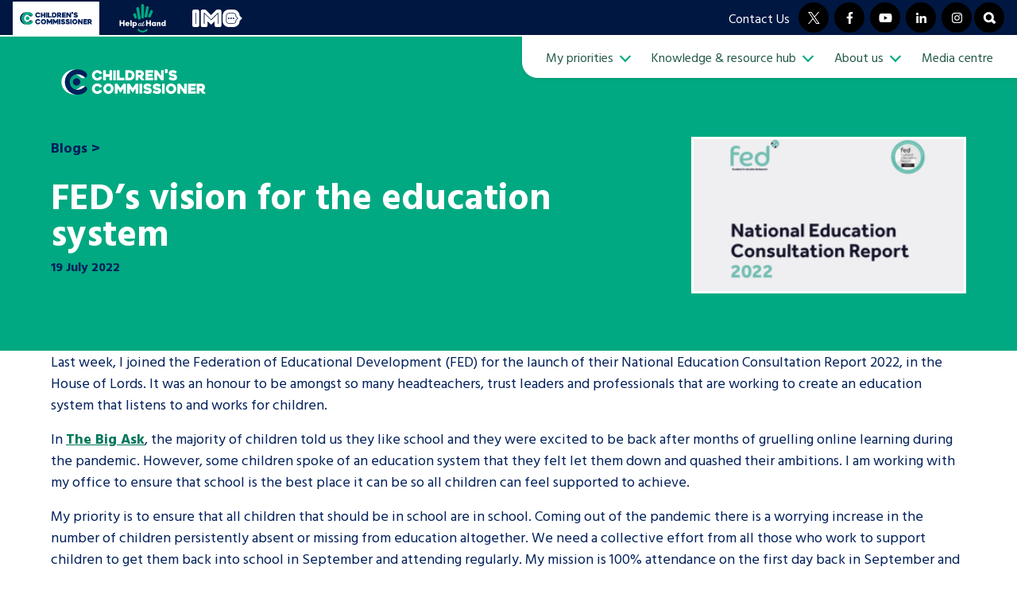

--- FILE ---
content_type: text/html; charset=UTF-8
request_url: https://www.childrenscommissioner.gov.uk/blog/feds-vision-for-the-education-system/
body_size: 61929
content:
<!doctype html>
<html lang="en-GB">
    <head>
        <meta charset="UTF-8">
        <meta name="viewport" content="width=device-width, initial-scale=1, shrink-to-fit=no">

        <meta name='robots' content='index, follow, max-image-preview:large, max-snippet:-1, max-video-preview:-1' />
	<style>img:is([sizes="auto" i], [sizes^="auto," i]) { contain-intrinsic-size: 3000px 1500px }</style>
	
	<title>FED’s vision for the education system | Children&#039;s Commissioner for England</title>
	<meta name="description" content="Last week, I joined the Federation of Educational Development (FED) for the launch of their National Education Consultation Report 2022, in the House of" />
	<link rel="canonical" href="https://www.childrenscommissioner.gov.uk/blog/feds-vision-for-the-education-system/" />
	<meta property="og:locale" content="en_GB" />
	<meta property="og:type" content="article" />
	<meta property="og:title" content="FED’s vision for the education system | Children&#039;s Commissioner for England" />
	<meta property="og:description" content="Last week, I joined the Federation of Educational Development (FED) for the launch of their National Education Consultation Report 2022, in the House of" />
	<meta property="og:url" content="https://www.childrenscommissioner.gov.uk/blog/feds-vision-for-the-education-system/" />
	<meta property="og:site_name" content="Children&#039;s Commissioner for England" />
	<meta property="article:published_time" content="2022-07-19T05:00:43+00:00" />
	<meta property="article:modified_time" content="2023-02-14T12:40:33+00:00" />
	<meta property="og:image" content="https://assets.childrenscommissioner.gov.uk/wpuploads/2022/07/FED-national-education-consultation-report.png" />
	<meta property="og:image:width" content="829" />
	<meta property="og:image:height" content="466" />
	<meta property="og:image:type" content="image/png" />
	<meta name="twitter:card" content="summary_large_image" />
	<meta name="twitter:label1" content="Written by" />
	<meta name="twitter:data1" content="Emily Harbottle" />
	<meta name="twitter:label2" content="Estimated reading time" />
	<meta name="twitter:data2" content="3 minutes" />
	<script type="application/ld+json" class="yoast-schema-graph">{"@context":"https://schema.org","@graph":[{"@type":"WebPage","@id":"https://www.childrenscommissioner.gov.uk/blog/feds-vision-for-the-education-system/","url":"https://www.childrenscommissioner.gov.uk/blog/feds-vision-for-the-education-system/","name":"FED’s vision for the education system | Children&#039;s Commissioner for England","isPartOf":{"@id":"https://www.childrenscommissioner.gov.uk/#website"},"primaryImageOfPage":{"@id":"https://www.childrenscommissioner.gov.uk/blog/feds-vision-for-the-education-system/#primaryimage"},"image":{"@id":"https://www.childrenscommissioner.gov.uk/blog/feds-vision-for-the-education-system/#primaryimage"},"thumbnailUrl":"https://assets.childrenscommissioner.gov.uk/wpuploads/2022/07/FED-national-education-consultation-report.png","datePublished":"2022-07-19T05:00:43+00:00","dateModified":"2023-02-14T12:40:33+00:00","author":{"@id":"https://www.childrenscommissioner.gov.uk/#/schema/person/ef9b506c8b6ebc1b7d73568b7329e69e"},"description":"Last week, I joined the Federation of Educational Development (FED) for the launch of their National Education Consultation Report 2022, in the House of","inLanguage":"en-GB","potentialAction":[{"@type":"ReadAction","target":["https://www.childrenscommissioner.gov.uk/blog/feds-vision-for-the-education-system/"]}]},{"@type":"ImageObject","inLanguage":"en-GB","@id":"https://www.childrenscommissioner.gov.uk/blog/feds-vision-for-the-education-system/#primaryimage","url":"https://assets.childrenscommissioner.gov.uk/wpuploads/2022/07/FED-national-education-consultation-report.png","contentUrl":"https://assets.childrenscommissioner.gov.uk/wpuploads/2022/07/FED-national-education-consultation-report.png","width":829,"height":466},{"@type":"WebSite","@id":"https://www.childrenscommissioner.gov.uk/#website","url":"https://www.childrenscommissioner.gov.uk/","name":"Children&#039;s Commissioner for England","description":"The Children&#039;s Commissioner for England promotes and protects the rights of children and young people in England","potentialAction":[{"@type":"SearchAction","target":{"@type":"EntryPoint","urlTemplate":"https://www.childrenscommissioner.gov.uk/?s={search_term_string}"},"query-input":{"@type":"PropertyValueSpecification","valueRequired":true,"valueName":"search_term_string"}}],"inLanguage":"en-GB"}]}</script>


<link rel='dns-prefetch' href='//cdn.jsdelivr.net' />
<link rel='dns-prefetch' href='//platform-api.sharethis.com' />
<link rel='dns-prefetch' href='//fonts.googleapis.com' />
<link rel='stylesheet' id='formidable-css' href='https://www.childrenscommissioner.gov.uk/formidable-styles/' media='all' />
<link rel='stylesheet' id='wp-block-library-css' href='https://www.childrenscommissioner.gov.uk/wp-includes/css/dist/block-library/style.min.css' media='all' />
<style id='global-styles-inline-css'>
:root{--wp--preset--aspect-ratio--square: 1;--wp--preset--aspect-ratio--4-3: 4/3;--wp--preset--aspect-ratio--3-4: 3/4;--wp--preset--aspect-ratio--3-2: 3/2;--wp--preset--aspect-ratio--2-3: 2/3;--wp--preset--aspect-ratio--16-9: 16/9;--wp--preset--aspect-ratio--9-16: 9/16;--wp--preset--color--black: #000000;--wp--preset--color--cyan-bluish-gray: #abb8c3;--wp--preset--color--white: #ffffff;--wp--preset--color--pale-pink: #f78da7;--wp--preset--color--vivid-red: #cf2e2e;--wp--preset--color--luminous-vivid-orange: #ff6900;--wp--preset--color--luminous-vivid-amber: #fcb900;--wp--preset--color--light-green-cyan: #7bdcb5;--wp--preset--color--vivid-green-cyan: #00d084;--wp--preset--color--pale-cyan-blue: #8ed1fc;--wp--preset--color--vivid-cyan-blue: #0693e3;--wp--preset--color--vivid-purple: #9b51e0;--wp--preset--color--navy: #00205B;--wp--preset--color--turquoise: #00A981;--wp--preset--color--turquoise-dark: #00765A;--wp--preset--color--red: #D50032;--wp--preset--color--yellow: #F1B434;--wp--preset--color--purple: #753BBD;--wp--preset--color--blue: #0085AD;--wp--preset--color--off-white: #EFF1F5;--wp--preset--gradient--vivid-cyan-blue-to-vivid-purple: linear-gradient(135deg,rgba(6,147,227,1) 0%,rgb(155,81,224) 100%);--wp--preset--gradient--light-green-cyan-to-vivid-green-cyan: linear-gradient(135deg,rgb(122,220,180) 0%,rgb(0,208,130) 100%);--wp--preset--gradient--luminous-vivid-amber-to-luminous-vivid-orange: linear-gradient(135deg,rgba(252,185,0,1) 0%,rgba(255,105,0,1) 100%);--wp--preset--gradient--luminous-vivid-orange-to-vivid-red: linear-gradient(135deg,rgba(255,105,0,1) 0%,rgb(207,46,46) 100%);--wp--preset--gradient--very-light-gray-to-cyan-bluish-gray: linear-gradient(135deg,rgb(238,238,238) 0%,rgb(169,184,195) 100%);--wp--preset--gradient--cool-to-warm-spectrum: linear-gradient(135deg,rgb(74,234,220) 0%,rgb(151,120,209) 20%,rgb(207,42,186) 40%,rgb(238,44,130) 60%,rgb(251,105,98) 80%,rgb(254,248,76) 100%);--wp--preset--gradient--blush-light-purple: linear-gradient(135deg,rgb(255,206,236) 0%,rgb(152,150,240) 100%);--wp--preset--gradient--blush-bordeaux: linear-gradient(135deg,rgb(254,205,165) 0%,rgb(254,45,45) 50%,rgb(107,0,62) 100%);--wp--preset--gradient--luminous-dusk: linear-gradient(135deg,rgb(255,203,112) 0%,rgb(199,81,192) 50%,rgb(65,88,208) 100%);--wp--preset--gradient--pale-ocean: linear-gradient(135deg,rgb(255,245,203) 0%,rgb(182,227,212) 50%,rgb(51,167,181) 100%);--wp--preset--gradient--electric-grass: linear-gradient(135deg,rgb(202,248,128) 0%,rgb(113,206,126) 100%);--wp--preset--gradient--midnight: linear-gradient(135deg,rgb(2,3,129) 0%,rgb(40,116,252) 100%);--wp--preset--font-size--small: 13px;--wp--preset--font-size--medium: 20px;--wp--preset--font-size--large: 36px;--wp--preset--font-size--x-large: 42px;--wp--preset--spacing--20: 0.44rem;--wp--preset--spacing--30: 0.67rem;--wp--preset--spacing--40: 1rem;--wp--preset--spacing--50: 1.5rem;--wp--preset--spacing--60: 2.25rem;--wp--preset--spacing--70: 3.38rem;--wp--preset--spacing--80: 5.06rem;--wp--preset--shadow--natural: 6px 6px 9px rgba(0, 0, 0, 0.2);--wp--preset--shadow--deep: 12px 12px 50px rgba(0, 0, 0, 0.4);--wp--preset--shadow--sharp: 6px 6px 0px rgba(0, 0, 0, 0.2);--wp--preset--shadow--outlined: 6px 6px 0px -3px rgba(255, 255, 255, 1), 6px 6px rgba(0, 0, 0, 1);--wp--preset--shadow--crisp: 6px 6px 0px rgba(0, 0, 0, 1);}:root { --wp--style--global--content-size: 960px;--wp--style--global--wide-size: 1200px; }:where(body) { margin: 0; }.wp-site-blocks > .alignleft { float: left; margin-right: 2em; }.wp-site-blocks > .alignright { float: right; margin-left: 2em; }.wp-site-blocks > .aligncenter { justify-content: center; margin-left: auto; margin-right: auto; }:where(.is-layout-flex){gap: 0.5em;}:where(.is-layout-grid){gap: 0.5em;}.is-layout-flow > .alignleft{float: left;margin-inline-start: 0;margin-inline-end: 2em;}.is-layout-flow > .alignright{float: right;margin-inline-start: 2em;margin-inline-end: 0;}.is-layout-flow > .aligncenter{margin-left: auto !important;margin-right: auto !important;}.is-layout-constrained > .alignleft{float: left;margin-inline-start: 0;margin-inline-end: 2em;}.is-layout-constrained > .alignright{float: right;margin-inline-start: 2em;margin-inline-end: 0;}.is-layout-constrained > .aligncenter{margin-left: auto !important;margin-right: auto !important;}.is-layout-constrained > :where(:not(.alignleft):not(.alignright):not(.alignfull)){max-width: var(--wp--style--global--content-size);margin-left: auto !important;margin-right: auto !important;}.is-layout-constrained > .alignwide{max-width: var(--wp--style--global--wide-size);}body .is-layout-flex{display: flex;}.is-layout-flex{flex-wrap: wrap;align-items: center;}.is-layout-flex > :is(*, div){margin: 0;}body .is-layout-grid{display: grid;}.is-layout-grid > :is(*, div){margin: 0;}body{padding-top: 0px;padding-right: 0px;padding-bottom: 0px;padding-left: 0px;}a:where(:not(.wp-element-button)){text-decoration: underline;}:root :where(.wp-element-button, .wp-block-button__link){background-color: #32373c;border-width: 0;color: #fff;font-family: inherit;font-size: inherit;line-height: inherit;padding: calc(0.667em + 2px) calc(1.333em + 2px);text-decoration: none;}.has-black-color{color: var(--wp--preset--color--black) !important;}.has-cyan-bluish-gray-color{color: var(--wp--preset--color--cyan-bluish-gray) !important;}.has-white-color{color: var(--wp--preset--color--white) !important;}.has-pale-pink-color{color: var(--wp--preset--color--pale-pink) !important;}.has-vivid-red-color{color: var(--wp--preset--color--vivid-red) !important;}.has-luminous-vivid-orange-color{color: var(--wp--preset--color--luminous-vivid-orange) !important;}.has-luminous-vivid-amber-color{color: var(--wp--preset--color--luminous-vivid-amber) !important;}.has-light-green-cyan-color{color: var(--wp--preset--color--light-green-cyan) !important;}.has-vivid-green-cyan-color{color: var(--wp--preset--color--vivid-green-cyan) !important;}.has-pale-cyan-blue-color{color: var(--wp--preset--color--pale-cyan-blue) !important;}.has-vivid-cyan-blue-color{color: var(--wp--preset--color--vivid-cyan-blue) !important;}.has-vivid-purple-color{color: var(--wp--preset--color--vivid-purple) !important;}.has-navy-color{color: var(--wp--preset--color--navy) !important;}.has-turquoise-color{color: var(--wp--preset--color--turquoise) !important;}.has-turquoise-dark-color{color: var(--wp--preset--color--turquoise-dark) !important;}.has-red-color{color: var(--wp--preset--color--red) !important;}.has-yellow-color{color: var(--wp--preset--color--yellow) !important;}.has-purple-color{color: var(--wp--preset--color--purple) !important;}.has-blue-color{color: var(--wp--preset--color--blue) !important;}.has-off-white-color{color: var(--wp--preset--color--off-white) !important;}.has-black-background-color{background-color: var(--wp--preset--color--black) !important;}.has-cyan-bluish-gray-background-color{background-color: var(--wp--preset--color--cyan-bluish-gray) !important;}.has-white-background-color{background-color: var(--wp--preset--color--white) !important;}.has-pale-pink-background-color{background-color: var(--wp--preset--color--pale-pink) !important;}.has-vivid-red-background-color{background-color: var(--wp--preset--color--vivid-red) !important;}.has-luminous-vivid-orange-background-color{background-color: var(--wp--preset--color--luminous-vivid-orange) !important;}.has-luminous-vivid-amber-background-color{background-color: var(--wp--preset--color--luminous-vivid-amber) !important;}.has-light-green-cyan-background-color{background-color: var(--wp--preset--color--light-green-cyan) !important;}.has-vivid-green-cyan-background-color{background-color: var(--wp--preset--color--vivid-green-cyan) !important;}.has-pale-cyan-blue-background-color{background-color: var(--wp--preset--color--pale-cyan-blue) !important;}.has-vivid-cyan-blue-background-color{background-color: var(--wp--preset--color--vivid-cyan-blue) !important;}.has-vivid-purple-background-color{background-color: var(--wp--preset--color--vivid-purple) !important;}.has-navy-background-color{background-color: var(--wp--preset--color--navy) !important;}.has-turquoise-background-color{background-color: var(--wp--preset--color--turquoise) !important;}.has-turquoise-dark-background-color{background-color: var(--wp--preset--color--turquoise-dark) !important;}.has-red-background-color{background-color: var(--wp--preset--color--red) !important;}.has-yellow-background-color{background-color: var(--wp--preset--color--yellow) !important;}.has-purple-background-color{background-color: var(--wp--preset--color--purple) !important;}.has-blue-background-color{background-color: var(--wp--preset--color--blue) !important;}.has-off-white-background-color{background-color: var(--wp--preset--color--off-white) !important;}.has-black-border-color{border-color: var(--wp--preset--color--black) !important;}.has-cyan-bluish-gray-border-color{border-color: var(--wp--preset--color--cyan-bluish-gray) !important;}.has-white-border-color{border-color: var(--wp--preset--color--white) !important;}.has-pale-pink-border-color{border-color: var(--wp--preset--color--pale-pink) !important;}.has-vivid-red-border-color{border-color: var(--wp--preset--color--vivid-red) !important;}.has-luminous-vivid-orange-border-color{border-color: var(--wp--preset--color--luminous-vivid-orange) !important;}.has-luminous-vivid-amber-border-color{border-color: var(--wp--preset--color--luminous-vivid-amber) !important;}.has-light-green-cyan-border-color{border-color: var(--wp--preset--color--light-green-cyan) !important;}.has-vivid-green-cyan-border-color{border-color: var(--wp--preset--color--vivid-green-cyan) !important;}.has-pale-cyan-blue-border-color{border-color: var(--wp--preset--color--pale-cyan-blue) !important;}.has-vivid-cyan-blue-border-color{border-color: var(--wp--preset--color--vivid-cyan-blue) !important;}.has-vivid-purple-border-color{border-color: var(--wp--preset--color--vivid-purple) !important;}.has-navy-border-color{border-color: var(--wp--preset--color--navy) !important;}.has-turquoise-border-color{border-color: var(--wp--preset--color--turquoise) !important;}.has-turquoise-dark-border-color{border-color: var(--wp--preset--color--turquoise-dark) !important;}.has-red-border-color{border-color: var(--wp--preset--color--red) !important;}.has-yellow-border-color{border-color: var(--wp--preset--color--yellow) !important;}.has-purple-border-color{border-color: var(--wp--preset--color--purple) !important;}.has-blue-border-color{border-color: var(--wp--preset--color--blue) !important;}.has-off-white-border-color{border-color: var(--wp--preset--color--off-white) !important;}.has-vivid-cyan-blue-to-vivid-purple-gradient-background{background: var(--wp--preset--gradient--vivid-cyan-blue-to-vivid-purple) !important;}.has-light-green-cyan-to-vivid-green-cyan-gradient-background{background: var(--wp--preset--gradient--light-green-cyan-to-vivid-green-cyan) !important;}.has-luminous-vivid-amber-to-luminous-vivid-orange-gradient-background{background: var(--wp--preset--gradient--luminous-vivid-amber-to-luminous-vivid-orange) !important;}.has-luminous-vivid-orange-to-vivid-red-gradient-background{background: var(--wp--preset--gradient--luminous-vivid-orange-to-vivid-red) !important;}.has-very-light-gray-to-cyan-bluish-gray-gradient-background{background: var(--wp--preset--gradient--very-light-gray-to-cyan-bluish-gray) !important;}.has-cool-to-warm-spectrum-gradient-background{background: var(--wp--preset--gradient--cool-to-warm-spectrum) !important;}.has-blush-light-purple-gradient-background{background: var(--wp--preset--gradient--blush-light-purple) !important;}.has-blush-bordeaux-gradient-background{background: var(--wp--preset--gradient--blush-bordeaux) !important;}.has-luminous-dusk-gradient-background{background: var(--wp--preset--gradient--luminous-dusk) !important;}.has-pale-ocean-gradient-background{background: var(--wp--preset--gradient--pale-ocean) !important;}.has-electric-grass-gradient-background{background: var(--wp--preset--gradient--electric-grass) !important;}.has-midnight-gradient-background{background: var(--wp--preset--gradient--midnight) !important;}.has-small-font-size{font-size: var(--wp--preset--font-size--small) !important;}.has-medium-font-size{font-size: var(--wp--preset--font-size--medium) !important;}.has-large-font-size{font-size: var(--wp--preset--font-size--large) !important;}.has-x-large-font-size{font-size: var(--wp--preset--font-size--x-large) !important;}
:where(.wp-block-post-template.is-layout-flex){gap: 1.25em;}:where(.wp-block-post-template.is-layout-grid){gap: 1.25em;}
:where(.wp-block-columns.is-layout-flex){gap: 2em;}:where(.wp-block-columns.is-layout-grid){gap: 2em;}
:root :where(.wp-block-pullquote){font-size: 1.5em;line-height: 1.6;}
</style>
<link rel='stylesheet' id='ctf_styles-css' href='https://www.childrenscommissioner.gov.uk/app/plugins/custom-twitter-feeds/css/ctf-styles.min.css' media='all' />
<link rel='stylesheet' id='google-fonts-css' href='https://fonts.googleapis.com/css2?family=Montserrat%3Awght%40400%3B500%3B600%3B700&#038;display=swap' media='all' />
<link rel='stylesheet' id='autogen-main-css' href='https://www.childrenscommissioner.gov.uk/app/themes/childrens-commissioner-base/assets/_st0o6w/css/main.min.css' media='all' />
<link rel='stylesheet' id='autogen-main-childrens-commissioner-css' href='https://www.childrenscommissioner.gov.uk/app/themes/childrens-commissioner/assets/_st0o6w/css/main.min.css' media='all' />
<link rel='stylesheet' id='cc-brand-fonts-css' href='https://fonts.googleapis.com/css2?family=Hind+Vadodara%3Awght%40400%3B600%3B700&#038;display=swap' media='all' />
<script id="wpgmza_data-js-extra">
var wpgmza_google_api_status = {"message":"Enqueued","code":"ENQUEUED"};
</script>
<script src="https://www.childrenscommissioner.gov.uk/app/plugins/wp-google-maps/wpgmza_data.js" id="wpgmza_data-js"></script>
<script src="https://www.childrenscommissioner.gov.uk/wp-includes/js/jquery/jquery.min.js" id="jquery-core-js"></script>
<script async src="https://platform-api.sharethis.com/js/sharethis.js#property=63da8683caf8e9001232671b&amp;product=inline-share-buttons&amp;source=platform" id="sharethis-js"></script>
<link rel="https://api.w.org/" href="https://www.childrenscommissioner.gov.uk/wp-json/" /><link rel="alternate" title="JSON" type="application/json" href="https://www.childrenscommissioner.gov.uk/wp-json/wp/v2/posts/27478" /><link rel='shortlink' href='https://www.childrenscommissioner.gov.uk/?p=27478' />
<link rel="alternate" title="oEmbed (JSON)" type="application/json+oembed" href="https://www.childrenscommissioner.gov.uk/wp-json/oembed/1.0/embed?url=https%3A%2F%2Fwww.childrenscommissioner.gov.uk%2Fblog%2Ffeds-vision-for-the-education-system%2F" />
<link rel="alternate" title="oEmbed (XML)" type="text/xml+oembed" href="https://www.childrenscommissioner.gov.uk/wp-json/oembed/1.0/embed?url=https%3A%2F%2Fwww.childrenscommissioner.gov.uk%2Fblog%2Ffeds-vision-for-the-education-system%2F&#038;format=xml" />
<script>document.documentElement.className += " js";</script>

        <script>
            window.dataLayer = window.dataLayer || [];
            
                    </script>

        
        <script>(function(w,d,s,l,i){w[l]=w[l]||[];w[l].push({'gtm.start':
                    new Date().getTime(),event:'gtm.js'});var f=d.getElementsByTagName(s)[0],
                j=d.createElement(s),dl=l!='dataLayer'?'&l='+l:'';j.async=true;j.src=
                'https://www.googletagmanager.com/gtm.js?id='+i+dl;f.parentNode.insertBefore(j,f);
            })(window,document,'script','dataLayer','GTM-NGB4K9X');</script>
        <link rel="icon" href="https://assets.childrenscommissioner.gov.uk/wpuploads/2023/02/cropped-favicon-cc-32x32.png" sizes="32x32" />
<link rel="icon" href="https://assets.childrenscommissioner.gov.uk/wpuploads/2023/02/cropped-favicon-cc-192x192.png" sizes="192x192" />
<link rel="apple-touch-icon" href="https://assets.childrenscommissioner.gov.uk/wpuploads/2023/02/cropped-favicon-cc-180x180.png" />
<meta name="msapplication-TileImage" content="https://assets.childrenscommissioner.gov.uk/wpuploads/2023/02/cropped-favicon-cc-270x270.png" />
		<style id="wp-custom-css">
			form .frm__65ba29f104e81 {
    overflow: hidden;
    width: 0;
    height: 0;
    position: absolute;
}		</style>
		    </head>

    <body class="wp-singular post-template-default single single-post postid-27478 single-format-standard wp-embed-responsive wp-theme-childrens-commissioner-base wp-child-theme-childrens-commissioner">
        <noscript><iframe src="https://www.googletagmanager.com/ns.html?id=GTM-NGB4K9X" height="0" width="0" style="display:none;visibility:hidden"></iframe></noscript><div style="display:none;"><svg xmlns="http://www.w3.org/2000/svg" xmlns:xlink="http://www.w3.org/1999/xlink"><symbol viewBox="0 0 576 512" id="account-address" xmlns="http://www.w3.org/2000/svg"><!--! Font Awesome Free 6.1.1 by @fontawesome - https://fontawesome.com License - https://fontawesome.com/license/free (Icons: CC BY 4.0, Fonts: SIL OFL 1.1, Code: MIT License) Copyright 2022 Fonticons, Inc.--><path d="m511.8 287.6.7 160.1c0 2.8-.2 5.4-.5 8.1V472c0 22.1-17.9 40-40 40h-16c-1.1 0-2.2-.9-3.3-.1-1.4-.8-2.8.1-4.2.1H392c-22.1 0-40-17.9-40-40v-88c0-17.7-14.3-32-32-32h-64c-17.7 0-32 14.3-32 32v88c0 22.1-17.9 40-40 40h-55.9c-1.5 0-3-.1-4.5-.2-1.2.1-2.4.2-3.6.2h-16c-22.09 0-40-17.9-40-40V360c0-.9.03-1.9.09-2.8v-69.6H32.05C14.02 287.6 0 273.5 0 255.5c0-9 3.004-17 10.01-24L266.4 8.016c7-7.014 15-8.016 22-8.016s15 2.004 21.1 7.014L416 100.7V64c0-17.67 14.3-32 32-32h32c17.7 0 32 14.33 32 32v121l52.8 46.5c8 7 12.1 15 11 24 0 18-15 32.1-32 32.1h-32z"/></symbol><symbol viewBox="0 0 640 512" id="account-dashboard" xmlns="http://www.w3.org/2000/svg"><!--! Font Awesome Free 6.1.1 by @fontawesome - https://fontawesome.com License - https://fontawesome.com/license/free (Icons: CC BY 4.0, Fonts: SIL OFL 1.1, Code: MIT License) Copyright 2022 Fonticons, Inc.--><path d="M286.3 155.1c1.1 6.8 1.7 13.8 1.7 20 0 8-.6 15-1.7 21.8l22.2 19.8c7 6.3 9.9 15.4 6.2 25-2.3 4.4-4.8 10.5-7.6 15.5l-3.1 5.4c-3.9 5-6.3 9.8-9.8 14.5-5.7 7.6-15.7 10.1-24.7 7.1l-28.3-9.3c-10.7 8.9-22.9 16-36.2 21l-6.9 29c-1.1 9.3-8.3 16.7-17.7 17.9-6.7.8-13.5 1.2-20.4 1.2-6.9 0-13.7-.4-20.4-1.2-9.4-1.2-17.5-8.6-18.6-17.9l-6.9-29c-12.4-5-24.6-12.1-35.35-21l-28.22 9.3c-8.99 3-19.01.5-24.71-7.1-3.54-4.7-6.84-9.6-9.88-14.6l-3.02-5.3c-2.79-5-5.328-10.2-7.596-15.5-3.704-9.6-.866-18.7 6.196-25l22.18-19.8c-1.12-6.8-2.6-13.8-2.6-21.8 0-6.2 1.48-13.2 2.6-20l-22.18-19.8c-7.062-7.2-9.9-16.3-6.196-25 2.268-6.2 4.806-10.51 7.586-15.54l3.04-5.25c3.03-5.05 6.33-9.93 9.87-14.62 5.7-7.55 15.72-10.06 24.71-7.1l28.22 9.3c10.75-8.84 22.95-15.96 35.35-20.94l6.9-29.07c1.1-9.28 9.2-16.71 18.6-17.849A169.2 169.2 0 0 1 160 8c6.9 0 13.7.418 20.4 1.23 9.4 1.14 16.6 8.57 17.7 17.85l6.9 29.07c13.3 4.98 25.5 12.1 36.2 20.94l28.3-9.3c9-2.96 19-.45 24.7 7.1 3.5 4.67 5.9 9.53 9.8 14.55l3.1 5.39c2.8 5.01 5.3 10.17 7.6 15.47 3.7 8.7.8 17.8-6.2 25l-22.2 19.8zm-126.3-28c-26.5 0-48 22.4-48 48 0 27.4 21.5 48 48 48s48-20.6 48-48c0-25.6-21.5-48-48-48zm324.9 351.2c-6.8 1.1-13.8 1.7-20.9 1.7-7.1 0-14.1-.6-20.9-1.7l-19.8 22.2c-7.2 7-16.3 9.9-25 6.2-5.3-2.3-10.5-4.8-15.5-7.6l-5.4-3.1c-5-3.9-9.8-6.3-14.5-9.8-7.6-5.7-10.1-15.7-7.1-24.7l9.3-28.3c-8.9-10.7-16-22.9-21-36.2l-29-6.9c-9.3-1.1-16.7-8.3-17.9-17.7-.8-6.7-1.2-13.5-1.2-20.4 0-6.9.4-13.7 1.2-20.4 1.2-9.4 8.6-17.5 17.9-18.6l29-6.9c5-12.4 12.1-24.6 21-35.3l-9.3-28.3c-3-9-.5-19 7.1-24.7 4.7-3.5 9.6-7.7 14.6-9.9l5.3-3c5-2.8 9.3-5.3 15.5-7.6 8.7-3.7 17.8-.8 25 6.2l19.8 22.2c6.8-1.1 13.8-1.7 20.9-1.7 7.1 0 14.1.6 20.9 1.7l19.8-22.2c6.3-7 15.4-9.9 25-6.2 5.3 2.3 10.5 4.8 15.5 7.6l5.3 3c5 2.2 9.9 6.4 14.6 9.9 7.6 5.7 10.1 15.7 7.1 24.7l-9.3 28.3c8.9 10.7 16 22.9 21 35.3l29 6.9c9.3 1.1 16.7 9.2 17.9 18.6.8 6.7 1.2 13.5 1.2 20.4 0 6.9-.4 13.7-1.2 20.4-1.2 9.4-8.6 16.6-17.9 17.7l-29 6.9c-5 13.3-12.1 25.5-21 36.2l9.3 28.3c3 9 .5 19-7.1 24.7-4.7 3.5-9.5 5.9-14.5 9.8l-5.4 3.1c-5 2.8-11.1 5.3-15.5 7.6-9.6 3.7-18.7.8-25-6.2l-19.8-22.2zM512 352c0-26.5-21.5-48-48-48s-48 21.5-48 48 21.5 48 48 48 48-21.5 48-48z"/></symbol><symbol viewBox="0 0 512 512" id="account-downloads" xmlns="http://www.w3.org/2000/svg"><!--! Font Awesome Free 6.1.1 by @fontawesome - https://fontawesome.com License - https://fontawesome.com/license/free (Icons: CC BY 4.0, Fonts: SIL OFL 1.1, Code: MIT License) Copyright 2022 Fonticons, Inc.--><path d="M480 352H346.5l-45.25 45.25C289.2 409.3 273.1 416 256 416s-33.16-6.656-45.25-18.75L165.5 352H32c-17.67 0-32 14.33-32 32v96c0 17.67 14.33 32 32 32h448c17.67 0 32-14.33 32-32v-96c0-17.7-14.3-32-32-32zm-48 104c-13.2 0-24-10.8-24-24s10.8-24 24-24 24 10.8 24 24-10.8 24-24 24zm-198.6-81.4c6.2 6.3 14.4 9.4 22.6 9.4s16.38-3.125 22.62-9.375l128-128c12.49-12.5 12.49-32.75 0-45.25-12.5-12.5-32.76-12.5-45.25 0L288 274.8V32c0-17.67-14.33-32-32-32-17.7 0-32 14.33-32 32v242.8l-73.4-73.4c-12.49-12.5-32.75-12.5-45.25 0-12.49 12.5-12.49 32.75 0 45.25L233.4 374.6z"/></symbol><symbol viewBox="0 0 576 512" id="account-orders" xmlns="http://www.w3.org/2000/svg"><!--! Font Awesome Free 6.1.1 by @fontawesome - https://fontawesome.com License - https://fontawesome.com/license/free (Icons: CC BY 4.0, Fonts: SIL OFL 1.1, Code: MIT License) Copyright 2022 Fonticons, Inc.--><path d="M171.7 191.1h232.6L322.7 35.07c-6.1-11.76-1.5-26.249 10.2-32.364 11.8-6.115 26.3-1.539 32.4 10.224l93.1 178.17H544c17.7 0 32 15.2 32 32 0 18.6-14.3 32-32 32l-51.9 208.4c-8 28.5-32.7 48.5-62.1 48.5H145.1c-28.5 0-54.1-20-61.22-48.5L32 255.1c-17.67 0-32-13.4-32-32 0-16.8 14.33-32 32-32h85.6l93.1-178.17c6.1-11.763 20.6-16.339 32.4-10.224 11.7 6.115 16.3 20.604 10.2 32.364L171.7 191.1zm19.4 112c0-8-6.3-16-16-16-7.9 0-16 8-16 16v96c0 9.7 8.1 16 16 16 9.7 0 16-6.3 16-16v-96zm80 0v96c0 9.7 8.1 16 16 16 9.7 0 16.9-6.3 16.9-16v-96c0-8-7.2-16-16.9-16-7.9 0-16 8-16 16zm144.9 0c0-8-7.2-16-16-16s-16 8-16 16v96c0 9.7 7.2 16 16 16s16-6.3 16-16v-96z"/></symbol><symbol viewBox="0 0 448 512" id="account-profile" xmlns="http://www.w3.org/2000/svg"><!--! Font Awesome Free 6.1.1 by @fontawesome - https://fontawesome.com License - https://fontawesome.com/license/free (Icons: CC BY 4.0, Fonts: SIL OFL 1.1, Code: MIT License) Copyright 2022 Fonticons, Inc.--><path d="M224 256c70.7 0 128-57.31 128-128S294.7 0 224 0 96 57.31 96 128s57.3 128 128 128zm50.7 48H173.3C77.61 304 0 381.6 0 477.3c0 19.14 15.52 34.67 34.66 34.67h378.7C432.5 512 448 496.5 448 477.3c0-95.7-77.6-173.3-173.3-173.3z"/></symbol><symbol viewBox="0 0 512 512" id="account-wishlist" xmlns="http://www.w3.org/2000/svg"><!--! Font Awesome Free 6.1.1 by @fontawesome - https://fontawesome.com License - https://fontawesome.com/license/free (Icons: CC BY 4.0, Fonts: SIL OFL 1.1, Code: MIT License) Copyright 2022 Fonticons, Inc.--><path d="M152.1 38.16c9.8 8.87 10.6 24.04 1.7 33.9L81.84 152.1c-4.41 4.8-10.63 7.7-17.21 7-6.58 1.1-12.94-1.5-17.6-7l-40.001-40c-9.372-8.5-9.372-23.7 0-33.07 9.371-9.37 24.571-9.37 33.941 0l22.11 22.07 55.12-61.16c8.8-9.85 24-10.65 33.9-1.78zm0 160.04c9.8 8.8 10.6 24 1.7 33.9l-71.96 80c-4.41 4.8-10.63 7.7-17.21 7-6.58 1.1-12.94-1.5-17.6-7l-40.001-40c-9.372-8.5-9.372-23.7 0-33.1 9.371-9.3 24.571-9.3 33.941 0l22.11 22.1 55.12-61.2c8.8-9.8 24-10.6 33.9-1.7zM224 96c0-17.67 14.3-32 32-32h224c17.7 0 32 14.33 32 32 0 17.7-14.3 32-32 32H256c-17.7 0-32-14.3-32-32zm0 160c0-17.7 14.3-32 32-32h224c17.7 0 32 14.3 32 32s-14.3 32-32 32H256c-17.7 0-32-14.3-32-32zm-64 160c0-17.7 14.3-32 32-32h288c17.7 0 32 14.3 32 32s-14.3 32-32 32H192c-17.7 0-32-14.3-32-32zM0 416c0-26.5 21.49-48 48-48s48 21.5 48 48-21.49 48-48 48-48-21.5-48-48z"/></symbol><symbol id="infotex-logo-white" viewBox="0 0 236.9 42.4" style="enable-background:new 0 0 236.9 42.4" xml:space="preserve" xmlns="http://www.w3.org/2000/svg"><style>.st0{fill:#fff}</style><path class="st0" d="M.9 6.4h6.5v30.7H.9zM65 6.4h-.6V37h6.5V25.1h9.6v-5.4h-9.6v-8H83V6.4H70.9zM148.5 6.4h-8v5.3h8V37h6.5V11.7h8V6.4h-8zM176.9 6.4h-.3V37h.3v.1h18.4v-5.3h-12.2v-7.7h10.4v-5.4h-10.4v-7h12.2V6.4h-12.2zM42.1 24.9 27.9 6.4h-4.8V37h6.4V18.1L44.1 37h4.5l-.1-3.3h.1V6.4h-6.5zM229.4 6.3l-7.1 10.5-7.1-10.5H208L218.7 22l-10.2 15h7.1l6.7-9.7L229 37h7.1l-10.2-15 10.7-15.7zM112.9 1.2c-11.2 0-20.3 9.1-20.3 20.3s9.1 20.3 20.3 20.3 20.3-9.1 20.3-20.3c0-11.3-9.1-20.3-20.3-20.3zm16.6 15.6c.2.6-.2 1.2-.8 1.4s-1.2-.2-1.4-.8.2-1.2.8-1.4c.6-.1 1.3.2 1.4.8zm-6.1-7.6c.4-.5 1.2-.5 1.6 0 .5.4.5 1.2 0 1.6-.4.5-1.2.5-1.6 0-.5-.5-.5-1.2 0-1.6zm1.2 12.2c0 6.5-5.2 11.7-11.7 11.7s-11.7-5.2-11.7-11.7 5.2-11.7 11.7-11.7 11.7 5.3 11.7 11.7zm-4.7-14.5c.3-.6 1-.7 1.6-.4.6.3.7 1 .4 1.6-.3.6-1 .7-1.6.4-.6-.4-.8-1.1-.4-1.6zm-4-1.3c.2-.6.8-1 1.4-.8.6.2 1 .8.8 1.4s-.8 1-1.4.8c-.6-.2-1-.8-.8-1.4zm-3-1.4c.6 0 1.1.5 1.1 1.1s-.5 1.1-1.1 1.1-1.1-.5-1.1-1.1c0-.6.5-1.1 1.1-1.1zm-4.3.6c.6-.2 1.2.2 1.4.8.2.6-.2 1.2-.8 1.4-.6.2-1.2-.2-1.4-.8s.2-1.3.8-1.4zm-4.3 1.7c.5-.3 1.3-.1 1.6.4s.1 1.3-.4 1.6-1.3.1-1.6-.4c-.3-.5-.1-1.3.4-1.6zM98 12.9c.3-.6 1-.7 1.6-.4s.7 1 .4 1.6c-.3.6-1 .7-1.6.4-.5-.4-.7-1.1-.4-1.6zM96.3 17c.2-.6.8-1 1.4-.8s1 .8.8 1.4c-.2.6-.8 1-1.4.8s-.9-.8-.8-1.4zm-.6 4.4c0-.6.5-1.1 1.1-1.1s1.1.5 1.1 1.1-.5 1.1-1.1 1.1c-.5.1-1.1-.4-1.1-1.1zm.7 4.6c-.2-.6.2-1.2.8-1.4.6-.2 1.2.2 1.4.8.2.6-.2 1.2-.8 1.4-.6.2-1.3-.2-1.4-.8zm3.3 4.6c-.5.3-1.2.1-1.6-.4-.3-.5-.1-1.2.4-1.6.5-.3 1.2-.1 1.6.4.4.6.2 1.3-.4 1.6zm1-21.2c.4-.5 1.2-.5 1.6 0 .5.4.5 1.2 0 1.6-.4.5-1.2.5-1.6 0s-.4-1.2 0-1.6zm1.8 24.3c-.4.5-1.2.5-1.6 0-.5-.4-.5-1.2 0-1.6.4-.5 1.2-.5 1.6 0 .5.4.5 1.2 0 1.6zM106 36c-.3.6-1 .7-1.6.4s-.7-1-.4-1.6c.3-.6 1-.7 1.6-.4s.8 1 .4 1.6zm4 1.3c-.2.6-.8 1-1.4.8-.6-.2-1-.8-.8-1.4.2-.6.8-1 1.4-.8.6.1 1 .8.8 1.4zm2.9 1.3c-.6 0-1.1-.5-1.1-1.1s.5-1.2 1.1-1.2 1.1.5 1.1 1.2c.1.6-.4 1.1-1.1 1.1zm4.4-.5c-.6.2-1.2-.2-1.4-.8s.2-1.2.8-1.4 1.2.2 1.4.8c.2.6-.2 1.2-.8 1.4zm4.3-1.8c-.5.3-1.3.1-1.6-.4s-.1-1.3.4-1.6 1.3-.1 1.6.4c.3.6.1 1.3-.4 1.6zm3.6-2.8c-.4.5-1.2.5-1.6 0-.5-.4-.5-1.2 0-1.6.4-.5 1.2-.5 1.6 0 .4.4.4 1.2 0 1.6zm.9-21.3c.5-.3 1.3-.1 1.6.4s.1 1.2-.4 1.6c-.5.3-1.2.1-1.6-.4-.3-.6-.1-1.3.4-1.6zm1.8 17.8c-.3.5-1 .7-1.6.4s-.7-1-.4-1.6 1-.7 1.6-.4c.5.3.7 1 .4 1.6zm1.7-4.1c-.2.6-.8 1-1.4.8-.6-.2-1-.8-.8-1.4.2-.6.8-1 1.4-.8.6.1.9.8.8 1.4zm-.6-3.3c-.6 0-1.1-.5-1.1-1.1s.5-1.1 1.1-1.1 1.1.5 1.1 1.1c.1.6-.5 1.1-1.1 1.1z"/></symbol><symbol viewBox="0 0 510 90" id="logo-childrens-commissioner" xmlns="http://www.w3.org/2000/svg"><defs><path id="ja" d="M0 0h31.423v35.607H0z"/></defs><g fill="none" fill-rule="evenodd"><path d="M140.843 34.14a17.87 17.87 0 0 1-3.82 3.17c-1.41.871-2.974 1.548-4.692 2.031-1.72.484-3.617.726-5.692.726-2.595 0-5.027-.486-7.296-1.459-2.271-.973-4.257-2.286-5.96-3.94-1.702-1.654-3.04-3.6-4.012-5.837-.973-2.238-1.46-4.622-1.46-7.15 0-2.53.487-4.914 1.46-7.152.973-2.237 2.31-4.183 4.013-5.837 1.702-1.653 3.688-2.967 5.959-3.94 2.269-.973 4.7-1.459 7.296-1.459 2.14 0 4.069.243 5.789.73 1.718.486 3.275 1.167 4.669 2.043a17.65 17.65 0 0 1 3.77 3.186 30.613 30.613 0 0 1 3.089 4.11c.162.26.195.535.097.827a1.021 1.021 0 0 1-.583.632l-6.908 2.724c-.324.13-.65.13-.973 0a1.464 1.464 0 0 1-.73-.583c-.94-1.492-2.075-2.635-3.404-3.43-1.33-.794-2.936-1.192-4.816-1.192a7.95 7.95 0 0 0-3.478.781 9.48 9.48 0 0 0-2.845 2.073 9.412 9.412 0 0 0-1.898 3 9.397 9.397 0 0 0-.681 3.51c0 1.236.227 2.414.68 3.536a9.184 9.184 0 0 0 1.899 2.951 9.689 9.689 0 0 0 2.845 2.05 7.963 7.963 0 0 0 3.478.778c1.783 0 3.397-.429 4.84-1.289 1.443-.858 2.586-1.97 3.429-3.332.162-.259.397-.453.706-.583a1.21 1.21 0 0 1 .948 0l6.908 2.724c.29.13.486.333.583.608.098.276.065.56-.097.851a27.837 27.837 0 0 1-3.113 4.142ZM179.32 4.996v33.272c0 .324-.114.6-.34.827-.228.227-.504.34-.827.34h-7.297c-.357 0-.642-.113-.851-.34a1.17 1.17 0 0 1-.316-.827v-10.41a1.13 1.13 0 0 0-.34-.827 1.125 1.125 0 0 0-.823-.34h-9.982c-.356 0-.639.114-.848.34-.21.228-.315.503-.315.827v10.41c0 .324-.114.6-.343.827-.228.227-.505.34-.83.34h-7.285c-.358 0-.643-.113-.856-.34a1.167 1.167 0 0 1-.317-.827V4.996c0-.324.106-.6.317-.827.213-.227.498-.34.856-.34h7.285c.326 0 .602.113.83.339.228.227.343.5.343.824V16.48c0 .323.106.598.315.824.21.227.493.339.849.339h9.98c.323 0 .597-.112.825-.34.226-.225.339-.5.339-.823V4.992c0-.323.105-.597.316-.824.21-.226.494-.34.85-.34h7.298c.323 0 .599.114.827.34.226.228.34.504.34.828M191.486 39.435h-7.309c-.355 0-.637-.113-.846-.34a1.17 1.17 0 0 1-.315-.827V5.044c0-.324.105-.599.315-.827.209-.226.491-.34.846-.34h7.309c.322 0 .597.114.822.34.226.228.339.503.339.827v33.224c0 .324-.113.6-.339.826-.225.228-.5.341-.822.341M222.806 31.652v6.616c0 .324-.114.6-.341.826a1.12 1.12 0 0 1-.826.341h-24.273c-.358 0-.641-.113-.852-.34a1.167 1.167 0 0 1-.316-.827V4.996c0-.324.105-.6.316-.827.21-.227.494-.34.852-.34h7.296c.324 0 .6.113.827.34.227.227.34.503.34.827v24.321c0 .325.105.601.317.827.21.228.494.341.85.341h14.643c.324 0 .599.114.826.34.227.227.34.503.34.827M226.259 38.268V4.996c0-.324.113-.6.341-.827.226-.227.502-.34.826-.34h13.28c5.091 0 9.258 1.492 12.501 4.475a15.98 15.98 0 0 1 3.99 5.788c.907 2.238 1.362 4.75 1.362 7.54 0 2.789-.455 5.31-1.362 7.564a15.93 15.93 0 0 1-3.99 5.813 16.564 16.564 0 0 1-5.569 3.308c-2.092.746-4.402 1.118-6.932 1.118h-13.28c-.324 0-.6-.113-.826-.34a1.121 1.121 0 0 1-.341-.827m10.799-7.783h3.648c.908 0 1.849-.113 2.822-.341a6.412 6.412 0 0 0 2.626-1.29c.779-.631 1.418-1.522 1.922-2.674.502-1.151.754-2.651.754-4.5 0-1.848-.252-3.347-.754-4.5-.504-1.15-1.152-2.042-1.946-2.674a6.652 6.652 0 0 0-2.627-1.29 12.15 12.15 0 0 0-2.797-.34h-3.648c-.325 0-.601.114-.827.34a1.126 1.126 0 0 0-.341.827v15.275c0 .324.113.6.341.826.226.228.502.34.827.34M270.956 39.435h-7.285a1.13 1.13 0 0 1-.83-.34 1.12 1.12 0 0 1-.343-.827V4.996c0-.324.113-.6.341-.827.226-.227.502-.34.826-.34h15.13c1.878 0 3.614.315 5.203.948 1.588.632 2.943 1.516 4.062 2.651 1.12 1.135 1.994 2.481 2.627 4.037.632 1.556.95 3.276.95 5.156 0 1.038-.124 2.067-.367 3.09a13.383 13.383 0 0 1-1.045 2.893c-.455.91-.99 1.727-1.605 2.457a8.94 8.94 0 0 1-2.092 1.824c-.26.194-.43.43-.51.705-.082.276-.025.544.17.803a306.43 306.43 0 0 0 3.891 5.01 228.252 228.252 0 0 1 3.648 4.72c.195.26.243.542.146.85-.097.308-.309.462-.632.462h-9.048c-.325 0-.673-.089-1.046-.268-.373-.177-.656-.396-.85-.656a275.184 275.184 0 0 1-6.101-8.367c-.195-.259-.468-.478-.823-.657-.356-.177-.695-.267-1.016-.267h-1.065c-.324 0-.598.114-.824.34a1.132 1.132 0 0 0-.339.827v7.881c0 .324-.114.6-.342.826a1.134 1.134 0 0 1-.83.341m2.334-19.166h5.131c.387 0 .79-.073 1.21-.218.42-.146.807-.373 1.161-.682.355-.307.645-.688.872-1.143.225-.453.34-.988.34-1.605a4.67 4.67 0 0 0-.17-1.143 4.074 4.074 0 0 0-.582-1.265 3.392 3.392 0 0 0-1.113-1.02c-.468-.276-1.04-.415-1.718-.415h-5.13c-.324 0-.598.114-.824.341a1.129 1.129 0 0 0-.339.827v5.156c0 .325.113.6.34.827.225.227.5.34.822.34M307.055 13.946v2.043c0 .325.113.601.34.827.227.227.503.341.827.341h13.183c.323 0 .599.114.827.34.226.228.34.503.34.827v6.713c0 .325-.114.6-.34.827a1.13 1.13 0 0 1-.827.34h-13.183c-.324 0-.6.114-.827.341-.227.227-.34.503-.34.827v1.848c0 .325.113.601.34.827.227.228.503.341.827.341h15.129c.323 0 .599.114.827.34.226.227.34.503.34.827v6.713c0 .324-.114.6-.34.827a1.13 1.13 0 0 1-.827.34h-24.76c-.325 0-.6-.113-.827-.34a1.126 1.126 0 0 1-.34-.827V4.996c0-.324.113-.6.34-.827.227-.227.502-.34.827-.34h24.76c.323 0 .599.113.827.34.226.227.34.503.34.827v6.615c0 .325-.114.601-.34.827a1.126 1.126 0 0 1-.827.341h-15.129c-.324 0-.6.114-.827.34-.227.228-.34.503-.34.827M362.216 4.996v33.272c0 .324-.114.6-.34.827-.226.227-.502.34-.825.34h-7.185c-.324 0-.664-.097-1.02-.292-.355-.194-.63-.42-.825-.681L339.352 20.61c-.195-.26-.397-.365-.608-.316-.21.049-.315.236-.315.559v17.415c0 .324-.114.6-.342.827-.229.227-.506.34-.83.34h-7.286c-.326 0-.603-.113-.83-.34a1.124 1.124 0 0 1-.343-.827V4.996c0-.324.113-.6.34-.827.227-.227.503-.34.827-.34h7.297c.324 0 .664.089 1.021.267.357.179.633.397.827.657l12.648 17.852c.194.26.396.373.607.34.211-.032.317-.21.317-.535V4.996c0-.324.113-.6.34-.827.226-.227.503-.34.827-.34h7.2c.323 0 .6.113.827.34.226.227.34.503.34.827M143.956 77.37a27.837 27.837 0 0 1-3.113 4.143 17.87 17.87 0 0 1-3.82 3.17c-1.41.87-2.974 1.548-4.692 2.03-1.72.485-3.617.727-5.692.727-2.595 0-5.027-.486-7.296-1.46-2.271-.972-4.257-2.285-5.96-3.94-1.702-1.653-3.04-3.6-4.012-5.836-.973-2.238-1.46-4.622-1.46-7.151 0-2.53.487-4.913 1.46-7.151.973-2.237 2.31-4.183 4.013-5.836 1.702-1.654 3.688-2.968 5.959-3.941 2.269-.973 4.7-1.46 7.296-1.46 2.14 0 4.069.244 5.789.73 1.718.487 3.275 1.168 4.669 2.044a17.65 17.65 0 0 1 3.77 3.186 30.677 30.677 0 0 1 3.089 4.11c.162.26.195.535.097.827a1.021 1.021 0 0 1-.583.632l-6.908 2.724c-.324.13-.65.13-.973 0a1.464 1.464 0 0 1-.73-.583c-.94-1.492-2.075-2.635-3.404-3.43-1.33-.794-2.936-1.192-4.816-1.192a7.95 7.95 0 0 0-3.478.78 9.48 9.48 0 0 0-2.845 2.074 9.412 9.412 0 0 0-1.898 2.999 9.401 9.401 0 0 0-.681 3.51c0 1.237.227 2.416.68 3.537a9.184 9.184 0 0 0 1.899 2.95 9.689 9.689 0 0 0 2.845 2.05 7.964 7.964 0 0 0 3.478.78c1.783 0 3.397-.43 4.84-1.29 1.443-.858 2.586-1.97 3.429-3.332.162-.26.397-.453.706-.583a1.21 1.21 0 0 1 .948 0l6.908 2.724c.29.13.486.333.583.608.098.276.065.559-.097.85M147.993 69.004c0-2.529.486-4.913 1.46-7.15.972-2.238 2.286-4.19 3.94-5.862 1.653-1.67 3.6-2.99 5.837-3.964 2.237-.973 4.621-1.459 7.15-1.459 2.53 0 4.913.486 7.151 1.46 2.237.972 4.191 2.293 5.861 3.963 1.67 1.671 2.992 3.624 3.965 5.861.972 2.238 1.46 4.622 1.46 7.151 0 2.53-.488 4.913-1.46 7.151-.973 2.237-2.295 4.191-3.965 5.861-1.67 1.671-3.624 2.992-5.86 3.965-2.239.973-4.622 1.46-7.152 1.46-2.529 0-4.913-.487-7.15-1.46-2.238-.973-4.184-2.294-5.838-3.965-1.653-1.67-2.967-3.624-3.94-5.86-.973-2.239-1.459-4.622-1.459-7.152m9.631 0c0 1.233.227 2.4.681 3.502a9.46 9.46 0 0 0 1.873 2.92 9.12 9.12 0 0 0 2.797 2.018 7.906 7.906 0 0 0 3.405.754 7.909 7.909 0 0 0 3.405-.754 9.439 9.439 0 0 0 2.822-2.019 9.257 9.257 0 0 0 1.896-2.919 9.102 9.102 0 0 0 .681-3.502 9.17 9.17 0 0 0-.68-3.478 8.91 8.91 0 0 0-1.897-2.919 9.689 9.689 0 0 0-2.822-1.994 7.923 7.923 0 0 0-3.405-.754 7.92 7.92 0 0 0-3.405.754 9.354 9.354 0 0 0-2.797 1.994 9.098 9.098 0 0 0-1.873 2.92 9.17 9.17 0 0 0-.68 3.477M228.546 52.417V85.64c0 .325-.113.601-.339.827-.226.227-.5.341-.822.341h-7.309c-.323 0-.597-.114-.823-.34a1.125 1.125 0 0 1-.338-.828V69.977c0-.324-.147-.502-.44-.535-.292-.032-.536.081-.73.34l-8.192 13.183c-.163.26-.423.39-.78.39-.358 0-.635-.13-.83-.39l-8.19-13.183c-.163-.259-.39-.372-.684-.34-.293.033-.439.211-.439.535V85.64c0 .325-.113.601-.338.827a1.12 1.12 0 0 1-.823.341h-7.308c-.324 0-.598-.114-.824-.34a1.129 1.129 0 0 1-.338-.828V52.417c0-.324.113-.6.34-.827.225-.227.5-.34.822-.34h6.776c.322 0 .661.097 1.016.291.355.195.614.422.775.681l9.362 13.718c.195.26.423.39.683.39.26 0 .471-.13.634-.39l9.362-13.718c.193-.259.467-.486.822-.68.355-.195.694-.292 1.017-.292h6.777c.322 0 .596.113.822.34.226.227.34.503.34.827M272.082 52.417V85.64c0 .325-.114.601-.34.827a1.119 1.119 0 0 1-.821.341h-7.31c-.322 0-.597-.114-.822-.34a1.125 1.125 0 0 1-.338-.828V69.977c0-.324-.147-.502-.44-.535-.292-.032-.536.081-.731.34l-8.191 13.183c-.164.26-.424.39-.78.39-.36 0-.636-.13-.83-.39l-8.191-13.183c-.163-.259-.391-.372-.683-.34-.293.033-.44.211-.44.535V85.64c0 .325-.112.601-.338.827-.225.227-.5.341-.822.341h-7.31c-.322 0-.596-.114-.822-.34a1.125 1.125 0 0 1-.338-.828V52.417c0-.324.112-.6.339-.827.225-.227.5-.34.822-.34h6.777c.322 0 .66.097 1.016.291.355.195.613.422.775.681l9.362 13.718c.195.26.422.39.683.39.259 0 .47-.13.633-.39l9.363-13.718c.193-.259.467-.486.822-.68.355-.195.694-.292 1.016-.292h6.778c.32 0 .595.113.822.34.225.227.339.503.339.827M284.783 86.808h-7.309c-.354 0-.636-.113-.847-.341a1.174 1.174 0 0 1-.314-.826V52.417c0-.324.105-.6.314-.827.211-.226.493-.34.847-.34h7.309c.323 0 .596.114.822.34.226.228.339.503.339.827V85.64c0 .324-.113.6-.339.826a1.112 1.112 0 0 1-.822.34M295.526 74.598c1.751 1.136 3.486 2.027 5.205 2.675 1.718.65 3.323.973 4.816.973 1.426 0 2.512-.202 3.26-.608.744-.405 1.117-1.013 1.117-1.824 0-.42-.163-.754-.486-.997-.325-.243-.754-.445-1.289-.608a12.188 12.188 0 0 0-1.873-.389 28.703 28.703 0 0 1-2.189-.389 512.32 512.32 0 0 1-2.505-.463 21.133 21.133 0 0 1-2.943-.778 20.751 20.751 0 0 1-2.992-1.289 10.224 10.224 0 0 1-2.65-1.994c-.779-.81-1.404-1.776-1.874-2.895-.47-1.118-.705-2.439-.705-3.964 0-2.238.438-4.086 1.314-5.545.875-1.459 1.986-2.619 3.332-3.478 1.345-.859 2.846-1.459 4.5-1.8 1.653-.34 3.26-.51 4.815-.51 2.724 0 5.164.397 7.321 1.191 2.156.795 4.223 1.954 6.202 3.478.26.227.405.503.438.827a1.22 1.22 0 0 1-.243.876l-3.795 5.4a1.24 1.24 0 0 1-.778.485c-.325.066-.617 0-.875-.194-1.654-1.038-3.195-1.776-4.622-2.214-1.428-.437-2.74-.656-3.94-.656-.357 0-.77.008-1.24.024a5.996 5.996 0 0 0-1.338.195c-.422.114-.77.3-1.046.56-.275.26-.413.616-.413 1.07 0 .454.34.86 1.021 1.215.681.358 1.46.665 2.335.924.876.26 1.72.462 2.53.608a56.43 56.43 0 0 0 1.556.268 35.62 35.62 0 0 1 3.843.997c1.394.438 2.7 1.087 3.916 1.946 1.216.86 2.237 1.98 3.064 3.356.827 1.38 1.241 3.106 1.241 5.181 0 1.946-.34 3.624-1.022 5.034a9.33 9.33 0 0 1-2.846 3.48c-1.216.907-2.675 1.58-4.378 2.017-1.702.438-3.592.657-5.666.657-1.687 0-3.259-.139-4.719-.414a23.437 23.437 0 0 1-4.086-1.143 21.585 21.585 0 0 1-3.527-1.727 26.256 26.256 0 0 1-2.99-2.116 1.087 1.087 0 0 1-.439-.802c-.033-.34.05-.64.244-.9l3.745-5.4c.195-.258.454-.42.778-.486a1.17 1.17 0 0 1 .876.146M328.603 74.598c1.751 1.136 3.486 2.027 5.205 2.675 1.718.65 3.323.973 4.816.973 1.426 0 2.512-.202 3.26-.608.744-.405 1.117-1.013 1.117-1.824 0-.42-.163-.754-.486-.997-.325-.243-.754-.445-1.289-.608a12.188 12.188 0 0 0-1.873-.389 28.703 28.703 0 0 1-2.189-.389 512.32 512.32 0 0 1-2.505-.463 21.133 21.133 0 0 1-2.943-.778 20.751 20.751 0 0 1-2.992-1.289 10.224 10.224 0 0 1-2.65-1.994c-.779-.81-1.404-1.776-1.874-2.895-.47-1.118-.705-2.439-.705-3.964 0-2.238.438-4.086 1.314-5.545.875-1.459 1.986-2.619 3.331-3.478 1.346-.859 2.846-1.459 4.5-1.8 1.654-.34 3.26-.51 4.816-.51 2.724 0 5.164.397 7.321 1.191 2.156.795 4.223 1.954 6.202 3.478.26.227.405.503.438.827a1.22 1.22 0 0 1-.243.876l-3.795 5.4a1.24 1.24 0 0 1-.778.485c-.325.066-.617 0-.876-.194-1.653-1.038-3.194-1.776-4.62-2.214-1.428-.437-2.742-.656-3.94-.656-.358 0-.772.008-1.242.024-.47.017-.916.082-1.337.195-.422.114-.77.3-1.046.56-.276.26-.413.616-.413 1.07 0 .454.34.86 1.021 1.215.681.358 1.46.665 2.335.924.876.26 1.718.462 2.53.608a56.43 56.43 0 0 0 1.556.268 35.62 35.62 0 0 1 3.843.997 14.07 14.07 0 0 1 3.916 1.946c1.216.86 2.237 1.98 3.064 3.356.827 1.38 1.241 3.106 1.241 5.181 0 1.946-.34 3.624-1.022 5.034a9.33 9.33 0 0 1-2.846 3.48c-1.216.907-2.675 1.58-4.378 2.017-1.702.438-3.592.657-5.666.657-1.687 0-3.259-.139-4.719-.414a23.437 23.437 0 0 1-4.086-1.143 21.585 21.585 0 0 1-3.527-1.727 26.256 26.256 0 0 1-2.99-2.116 1.084 1.084 0 0 1-.439-.802c-.033-.34.05-.64.244-.9l3.745-5.4c.195-.258.454-.42.778-.486a1.17 1.17 0 0 1 .876.146M364.557 86.808h-7.308c-.355 0-.637-.113-.848-.341a1.174 1.174 0 0 1-.314-.826V52.417c0-.324.105-.6.314-.827.21-.226.493-.34.848-.34h7.308c.323 0 .596.114.823.34.226.228.338.503.338.827V85.64c0 .324-.112.6-.338.826-.227.228-.5.34-.823.34M369.707 69.004c0-2.529.486-4.913 1.459-7.15.973-2.238 2.286-4.19 3.94-5.862 1.654-1.67 3.6-2.99 5.837-3.964 2.238-.973 4.622-1.459 7.15-1.459 2.53 0 4.913.486 7.151 1.46 2.237.972 4.191 2.293 5.861 3.963 1.67 1.671 2.993 3.624 3.965 5.861.974 2.238 1.46 4.622 1.46 7.151 0 2.53-.486 4.913-1.46 7.151-.972 2.237-2.294 4.191-3.964 5.861-1.67 1.671-3.625 2.992-5.861 3.965-2.238.973-4.622 1.46-7.151 1.46-2.53 0-4.913-.487-7.15-1.46-2.239-.973-4.185-2.294-5.839-3.965-1.653-1.67-2.966-3.624-3.94-5.86-.973-2.239-1.459-4.622-1.459-7.152m9.631 0c0 1.233.228 2.4.682 3.502a9.46 9.46 0 0 0 1.873 2.92 9.133 9.133 0 0 0 2.796 2.018 7.906 7.906 0 0 0 3.406.754 7.909 7.909 0 0 0 3.404-.754 9.451 9.451 0 0 0 2.822-2.019 9.294 9.294 0 0 0 1.897-2.919 9.12 9.12 0 0 0 .682-3.502 9.19 9.19 0 0 0-.682-3.478 8.945 8.945 0 0 0-1.897-2.919 9.702 9.702 0 0 0-2.822-1.994 7.923 7.923 0 0 0-3.404-.754 7.92 7.92 0 0 0-3.406.754 9.367 9.367 0 0 0-2.796 1.994 9.098 9.098 0 0 0-1.873 2.92 9.17 9.17 0 0 0-.682 3.477M444.033 52.368v33.273c0 .323-.114.6-.34.826-.226.228-.502.34-.825.34h-7.185c-.324 0-.664-.097-1.019-.291-.356-.195-.63-.422-.826-.681L421.17 67.983c-.194-.26-.397-.365-.608-.317-.21.05-.315.237-.315.56V85.64c0 .323-.114.6-.342.826-.229.228-.506.34-.83.34h-7.286c-.326 0-.603-.112-.83-.34a1.124 1.124 0 0 1-.343-.826V52.367c0-.324.113-.6.34-.827.227-.226.503-.34.827-.34h7.297c.324 0 .664.09 1.022.267.356.18.632.397.826.657l12.648 17.853c.194.26.396.373.607.34.211-.032.317-.21.317-.535V52.367c0-.324.113-.6.34-.827.226-.226.503-.34.827-.34h7.2c.323 0 .6.114.827.34.226.228.34.504.34.828M457.994 61.319v2.042c0 .326.113.602.34.828.227.227.503.34.827.34h13.183c.323 0 .599.115.827.34.226.228.34.504.34.828v6.712c0 .325-.114.6-.34.828a1.13 1.13 0 0 1-.827.34H459.16c-.324 0-.6.114-.827.34-.227.227-.34.504-.34.828v1.847c0 .326.113.602.34.828.227.227.503.34.827.34h15.129c.323 0 .599.114.827.34.226.228.34.504.34.828v6.713c0 .323-.114.6-.34.826a1.13 1.13 0 0 1-.827.34h-24.76c-.325 0-.6-.112-.827-.34a1.126 1.126 0 0 1-.34-.826V52.367c0-.324.113-.6.34-.827.227-.226.502-.34.827-.34h24.76c.323 0 .599.114.827.34.226.228.34.504.34.828v6.614c0 .326-.114.602-.34.828a1.126 1.126 0 0 1-.827.34h-15.13c-.323 0-.6.114-.826.34-.227.228-.34.504-.34.828" fill="#202A52"/><g transform="translate(478.764 51.2)"><mask id="jb" fill="#fff"><use xlink:href="#ja"/></mask><path d="M8.458 35.607H1.174c-.327 0-.604-.113-.832-.341A1.12 1.12 0 0 1 0 34.44V1.168c0-.324.113-.6.341-.827C.567.114.843 0 1.167 0h15.129c1.88 0 3.615.316 5.205.949 1.587.632 2.942 1.516 4.061 2.651 1.119 1.135 1.994 2.481 2.627 4.037.632 1.557.949 3.276.949 5.156 0 1.038-.122 2.068-.366 3.089a13.383 13.383 0 0 1-1.045 2.894c-.455.909-.99 1.727-1.605 2.457a8.94 8.94 0 0 1-2.092 1.824c-.26.194-.43.43-.511.705-.081.276-.024.544.17.803a306.43 306.43 0 0 0 3.892 5.01 228.252 228.252 0 0 1 3.648 4.719c.195.26.243.543.146.851-.097.309-.309.462-.632.462h-9.048c-.325 0-.673-.089-1.046-.268-.373-.177-.656-.396-.851-.656a275.184 275.184 0 0 1-6.101-8.367c-.193-.259-.467-.478-.822-.657-.356-.177-.695-.267-1.016-.267h-1.065c-.324 0-.598.114-.824.34a1.132 1.132 0 0 0-.339.827v7.881c0 .324-.114.6-.342.826a1.134 1.134 0 0 1-.831.341m2.335-19.166h5.131c.387 0 .79-.073 1.21-.218a3.52 3.52 0 0 0 1.161-.681c.355-.308.645-.689.872-1.144.225-.453.339-.988.339-1.605a4.67 4.67 0 0 0-.17-1.143 4.074 4.074 0 0 0-.581-1.265 3.392 3.392 0 0 0-1.113-1.021c-.468-.275-1.04-.414-1.718-.414h-5.131c-.323 0-.597.114-.823.341a1.129 1.129 0 0 0-.339.827v5.156c0 .325.113.601.339.827.226.227.5.34.823.34" fill="#202A52" mask="url(#jb)"/></g><path d="M374.176 14.334h-6.265c-.379 0-.679-.105-.903-.316a1.012 1.012 0 0 1-.336-.767l-.766-12.168c0-.3.111-.556.335-.767.225-.21.525-.316.904-.316h7.797c.345 0 .637.106.878.316a.985.985 0 0 1 .362.767l-.767 12.168a.98.98 0 0 1-.36.767 1.287 1.287 0 0 1-.879.316M385.299 27.226c1.75 1.136 3.485 2.027 5.205 2.675 1.718.65 3.323.973 4.816.973 1.426 0 2.512-.202 3.259-.608.745-.405 1.119-1.013 1.119-1.824 0-.421-.164-.754-.487-.997-.325-.243-.754-.445-1.29-.608a12.188 12.188 0 0 0-1.872-.39 28.703 28.703 0 0 1-2.19-.388 512.32 512.32 0 0 1-2.504-.463 21.096 21.096 0 0 1-2.943-.778 20.751 20.751 0 0 1-2.992-1.29 10.224 10.224 0 0 1-2.65-1.993c-.78-.81-1.404-1.776-1.874-2.895-.47-1.118-.705-2.44-.705-3.964 0-2.238.438-4.086 1.314-5.545.875-1.46 1.986-2.62 3.332-3.478 1.345-.86 2.846-1.46 4.499-1.8 1.654-.34 3.26-.511 4.816-.511 2.724 0 5.164.398 7.32 1.192 2.157.795 4.224 1.954 6.202 3.478.26.227.406.503.438.827.032.324-.048.616-.243.876l-3.794 5.399a1.24 1.24 0 0 1-.778.486c-.325.066-.616 0-.875-.194-1.654-1.038-3.195-1.776-4.622-2.214-1.428-.437-2.741-.656-3.94-.656-.357 0-.77.008-1.24.024a5.98 5.98 0 0 0-1.338.195c-.422.114-.771.3-1.046.559-.276.26-.413.617-.413 1.07 0 .455.34.86 1.02 1.216.682.358 1.46.665 2.336.924.876.26 1.719.462 2.53.608a56.43 56.43 0 0 0 1.556.268 35.62 35.62 0 0 1 3.843.997c1.394.438 2.7 1.087 3.916 1.946 1.216.86 2.237 1.979 3.064 3.356.827 1.379 1.24 3.106 1.24 5.18 0 1.947-.34 3.625-1.021 5.035-.681 1.41-1.63 2.57-2.846 3.479-1.216.908-2.675 1.58-4.377 2.018-1.703.438-3.593.657-5.667.657-1.687 0-3.26-.14-4.72-.414a23.437 23.437 0 0 1-4.085-1.143 21.663 21.663 0 0 1-3.527-1.726 26.297 26.297 0 0 1-2.991-2.117 1.081 1.081 0 0 1-.438-.802c-.033-.341.049-.64.244-.9l3.745-5.4c.195-.258.454-.42.778-.486a1.17 1.17 0 0 1 .876.146M12.347 45.384c0-21.447 15.375-39.81 36.182-43.795a47.059 47.059 0 0 0-3.282-.12C20.298 1.47 0 21.17 0 45.392c0 24.214 20.298 43.914 45.247 43.914 1.108 0 2.214-.043 3.307-.121-20.82-3.976-36.207-22.344-36.207-43.8M66.671 27.97c3.052 2.662 6.687 4.069 10.512 4.068 3.15 0 5.657-.923 6.928-1.505-.799-.908-9.41-12.357-26.919-12.67h-.225c-1.72.014-3.37.162-4.88.429-.65.115-1.289.26-1.92.419.01 0 .02.003.031.004 6.41 1.115 11.707 5.108 16.473 9.255M66.673 62.797c-4.764 4.15-10.057 8.146-16.482 9.257-.008 0-.017.002-.025.004.632.16 1.27.304 1.914.419 1.524.28 3.167.42 4.888.435h.23c16.104 0 26.989-12.626 26.989-12.626.088.03.185.073.287.12-1.106-.546-3.806-1.673-7.288-1.673-3.826 0-7.461 1.405-10.513 4.064M84.99 60.68a8.58 8.58 0 0 0-.428-.23 6.5 6.5 0 0 1 .515.295c-.031-.02-.055-.047-.087-.065" fill="#202A52"/><path d="M90.457 67.069c-.878-2.935-4.726-6.243-6.27-6.784 0 0-10.886 12.627-26.988 12.627h-.232c-1.72-.014-3.364-.155-4.887-.436A27.526 27.526 0 0 1 29.418 45.39c0-13.364 9.53-24.761 22.67-27.1a29.72 29.72 0 0 1 4.88-.428h.224c16.088 0 26.92 12.67 26.92 12.67s4.927-1.954 6.345-6.834c.941-3.266.232-6.833-2.008-9.811C84.44 8.572 77.971 5.37 73.245 3.614 68.238 1.76 62.6.784 56.953.784c-1.917 0-3.848.127-5.744.366-22.156 2.858-38.862 21.874-38.862 44.234 0 22.359 16.706 41.376 38.862 44.234 1.896.246 3.827.372 5.744.372 5.66 0 11.292-.983 16.3-2.837a42.824 42.824 0 0 0 2.45-.997c4.101-1.812 7.591-4.066 10.38-6.706 1.453-1.377 3.061-3.076 3.96-5.253.948-2.297 1.095-4.825.414-7.128" fill="#22AE86"/><path d="M40.29 45.064c0 7.276 5.898 13.174 13.174 13.174 7.275 0 13.173-5.898 13.173-13.174S60.739 31.89 53.464 31.89c-7.276 0-13.174 5.898-13.174 13.174" fill="#22AE86"/></g></symbol><symbol class="childrens-commissioner-help-at-hand-logo" viewBox="0 0 172 107" id="logo-childrens-commissioner-help-at-hand" xmlns="http://www.w3.org/2000/svg"><g fill="none" fill-rule="evenodd"><path d="M.563 82.25c-.371 0-.563-.192-.563-.563V61.725c0-.371.192-.563.563-.563h4.105c.358 0 .563.192.563.563v7.139c0 .37.192.563.562.563h6.66c.37 0 .562-.192.562-.563v-7.139c0-.371.193-.563.563-.563h4.105c.37 0 .563.192.563.563v19.962c0 .37-.192.563-.563.563h-4.105c-.37 0-.563-.192-.563-.563v-7.194c0-.37-.192-.562-.563-.562H5.793c-.37 0-.562.191-.562.562v7.194c0 .37-.205.563-.563.563H.563ZM31.695 73.024c.398 0 .59-.247.398-.59-.563-.893-1.496-1.4-2.787-1.4-1.29 0-2.25.453-2.814 1.4-.192.343 0 .59.37.59h4.833Zm-10.819 1.977c0-4.53 3.446-7.564 8.457-7.564 4.915 0 8.403 3.034 8.403 7.537 0 .22 0 .44-.028.673-.027.302-.22.48-.535.48H26.684c-.357 0-.55.22-.413.59.537 1.263 1.69 1.909 3.035 1.909 1.098 0 1.99-.454 2.553-1.263.207-.289.399-.371.714-.234l3.598 1.552c.302.136.438.329.302.507-1.209 1.771-3.57 3.337-7.14 3.337-5.395 0-8.457-3.309-8.457-7.524ZM45.225 81.742c0 .316-.193.508-.508.508h-4.05c-.302 0-.494-.192-.494-.508V61.67c0-.316.192-.508.494-.508h4.05c.315 0 .508.192.508.508v20.072ZM53.067 74.987c0 2.06 1.524 3.377 3.377 3.377 1.881 0 3.378-1.262 3.378-3.377 0-2.128-1.497-3.39-3.378-3.39-1.853 0-3.377 1.317-3.377 3.39m11.807 0c0 4.311-3.144 7.537-7.304 7.537-1.345 0-2.581-.329-3.624-1.152-.343-.248-.591-.138-.591.288v6.63c0 .316-.206.509-.508.509h-4.05c-.315 0-.508-.193-.508-.509V68.22c0-.317.193-.509.509-.509h4.05c.301 0 .507.192.507.508v.082c0 .426.248.536.618.247 1.044-.783 2.28-1.112 3.597-1.112 4.16 0 7.304 3.255 7.304 7.551M73.696 80.731c1.125 0 2.278-1.18 3.347-2.756.956-1.462 1.603-2.756 2.25-4.358-.114-.844-.731-1.35-1.8-1.35-2.194 0-5.119 3.57-5.119 6.777 0 1.125.563 1.687 1.322 1.687m3.853-10.236c1.182 0 2.025.478 2.56 1.434.365-.871 1.125-1.434 1.8-1.434.674 0 1.068.393 1.068.956 0 .394-.338 1.04-1.153 2.363-1.069 2.361-1.913 4.358-1.913 5.792 0 .872.366 1.266.815 1.266 1.182 0 2.672-1.8 3.938-3.768.366-.59.703-1.013 1.238-1.013.562 0 1.04.394 1.04.9 0 .197-.056.394-.169.562-1.716 2.644-3.965 4.978-6.384 4.978-1.546 0-2.84-.843-3.065-2.418-1.237 1.434-2.699 2.418-4.219 2.418-2.137 0-3.655-1.266-3.655-3.6 0-4.19 4.218-8.436 8.1-8.436" fill="#FFF"/><path d="M92.87 76.091c.562 0 1.041.394 1.041.9 0 .197-.056.394-.169.562-1.715 2.645-3.993 4.979-6.411 4.979-2.053 0-3.347-1.07-3.347-3.15 0-1.688 1.041-4.472 2.278-7.228h-.872c-.619 0-1.012-.253-1.012-.844 0-.562.393-.815 1.012-.815h1.631l1.463-2.84c.927-1.8 1.715-2.391 2.306-2.391.703 0 1.153.393 1.153.985 0 .421-.394 1.152-1.097 2.278l-.985 1.968h1.21c.618 0 .984.338.984.787 0 .59-.393.872-.985.872h-2.024c-1.321 2.84-2.447 5.71-2.447 7.425 0 .928.45 1.293 1.069 1.293 1.181 0 2.7-1.8 3.965-3.768.366-.59.703-1.013 1.237-1.013M99.215 82.25c-.37 0-.563-.192-.563-.563V61.725c0-.371.192-.563.563-.563h4.105c.358 0 .564.192.564.563v7.139c0 .37.191.563.562.563h6.659c.37 0 .563-.192.563-.563v-7.139c0-.371.192-.563.562-.563h4.105c.371 0 .564.192.564.563v19.962c0 .37-.193.563-.564.563h-4.105c-.37 0-.562-.192-.562-.563v-7.194c0-.37-.193-.562-.563-.562h-6.66c-.37 0-.561.191-.561.562v7.194c0 .37-.206.563-.564.563h-4.105ZM131.336 74.974c0-2.06-1.524-3.377-3.377-3.377-1.882 0-3.377 1.262-3.377 3.377 0 2.128 1.495 3.39 3.377 3.39 1.853 0 3.377-1.317 3.377-3.39m-11.808 0c0-4.311 3.144-7.537 7.305-7.537 1.345 0 2.58.329 3.624 1.152.343.248.59.193.59-.178v-.192c0-.302.206-.508.508-.508h4.05c.317 0 .509.206.509.508v13.523c0 .315-.192.508-.509.508h-4.05c-.302 0-.507-.193-.507-.508v-.082c0-.426-.248-.535-.618-.247-1.044.783-2.28 1.112-3.597 1.112-4.16 0-7.305-3.255-7.305-7.551M139.649 82.25c-.302 0-.495-.192-.495-.508V68.22c0-.302.193-.508.495-.508h4.05c.316 0 .508.206.508.508v.22c0 .425.26.562.59.26.96-.851 2.17-1.262 3.57-1.262 3.295 0 4.723 1.852 4.723 5.024v9.281c0 .316-.193.508-.495.508h-4.05c-.316 0-.508-.192-.508-.508v-8.21c0-1.688-.7-1.963-1.717-1.963-1.262 0-2.113.782-2.113 2.526v7.647c0 .316-.192.508-.508.508h-4.05ZM167.223 74.974c0-2.06-1.524-3.377-3.378-3.377-1.88 0-3.377 1.262-3.377 3.377 0 2.128 1.497 3.39 3.377 3.39 1.854 0 3.378-1.317 3.378-3.39m-11.808 0c0-4.311 3.145-7.537 7.305-7.537 1.346 0 2.58.329 3.624 1.152.343.248.59.138.59-.288v-6.63c0-.316.206-.509.509-.509h4.05c.315 0 .507.193.507.509v20.07c0 .316-.192.509-.508.509h-4.05c-.302 0-.507-.193-.507-.508v-.082c0-.426-.248-.535-.618-.247-1.044.783-2.28 1.112-3.597 1.112-4.16 0-7.305-3.255-7.305-7.551" fill="#FFF"/><path d="M85.838 106.417a24.94 24.94 0 0 1-18.277-8.007 3.06 3.06 0 1 1 4.498-4.15 18.8 18.8 0 0 0 13.779 6.036c5.216 0 10.059-2.091 13.638-5.887a3.06 3.06 0 0 1 4.454 4.199 24.964 24.964 0 0 1-18.092 7.809M62.458 17.508 68.55 54.58a5.069 5.069 0 0 0 2.063 3.312 5.073 5.073 0 0 0 3.8.896 5.068 5.068 0 0 0 3.312-2.065 5.064 5.064 0 0 0 .896-3.799l-6.092-37.07a5.067 5.067 0 0 0-2.064-3.313 5.079 5.079 0 0 0-3.8-.897 5.11 5.11 0 0 0-4.207 5.864M98.833 12.76l-5.271 32.07a5.11 5.11 0 0 0 4.208 5.864 5.108 5.108 0 0 0 5.863-4.208l5.27-32.07a5.11 5.11 0 0 0-5.037-5.932 5.111 5.111 0 0 0-5.033 4.276M85.885 0a5.108 5.108 0 0 0-5.104 5.103v44.18a5.108 5.108 0 0 0 5.104 5.103 5.109 5.109 0 0 0 5.103-5.103V5.103A5.109 5.109 0 0 0 85.885 0M121.302 22.944a5.069 5.069 0 0 0-3.903-.009 5.065 5.065 0 0 0-2.776 2.744l-7.438 18.009a5.064 5.064 0 0 0-.01 3.903 5.07 5.07 0 0 0 2.745 2.776 5.069 5.069 0 0 0 3.903.009 5.062 5.062 0 0 0 2.775-2.745l7.44-18.008a5.109 5.109 0 0 0-2.736-6.68M57.73 34.881a5.059 5.059 0 0 0-3.904-.038 5.11 5.11 0 0 0-2.813 6.646l3.932 9.71a5.109 5.109 0 0 0 6.644 2.814h.001a5.068 5.068 0 0 0 2.777-2.743 5.066 5.066 0 0 0 .037-3.902l-3.932-9.71a5.064 5.064 0 0 0-2.742-2.777" fill="#00A981"/></g></symbol><symbol viewBox="0 0 196 68" id="logo-childrens-commissioner-in-my-opinion" xmlns="http://www.w3.org/2000/svg"><path d="m185.385 23.89-.002.003C185.333 10.749 174.565.009 161.41.009h-18.549c-13.186 0-23.975 10.789-23.975 23.976v20.24c0 13.186 10.789 23.975 23.975 23.975h18.549c13.186 0 23.975-10.79 23.975-23.975v-.071l10.132-10.131-10.132-10.132ZM172.198 41.94v2.286c0 5.949-4.839 10.789-10.789 10.789h-18.548c-5.949 0-10.789-4.84-10.789-10.79v-20.24c0-5.95 4.84-10.788 10.789-10.788h18.548c5.926 0 10.765 4.82 10.787 10.747l.009 2.259 7.865 7.865-7.872 7.872Zm-2.316-14.844-.012-3.143c-.017-4.648-3.813-8.43-8.461-8.43h-18.548c-4.666 0-8.463 3.796-8.463 8.463v20.24c0 4.666 3.797 8.463 8.463 8.463h18.548c4.667 0 8.463-3.797 8.463-8.463v-3.176l6.982-6.982-6.972-6.972Zm-27.051 9.995a2.997 2.997 0 1 1 0-5.995 2.997 2.997 0 0 1 0 5.995Zm9.304 0a2.996 2.996 0 1 1 0-5.993 2.996 2.996 0 0 1 0 5.993Zm9.305 0a2.997 2.997 0 1 1 0-5.995 2.997 2.997 0 0 1 0 5.995ZM107.638 0h-9.873a6.579 6.579 0 0 0-4.657 1.937c-1.195 1.195-19.456 19.392-19.456 19.392S55.392 3.133 54.197 1.937A6.575 6.575 0 0 0 49.54 0h-9.873c-3.627 0-6.593 2.968-6.593 6.595v54.996c0 3.627 2.966 6.595 6.593 6.595h13.835c3.627 0 6.595-2.968 6.595-6.595V45.833l11.21 11.174v-.002a3.286 3.286 0 0 0 2.347.982c.917 0 1.747-.376 2.346-.982v.003l11.21-11.175v15.758c0 3.627 2.968 6.595 6.596 6.595h13.832c3.627 0 6.596-2.968 6.596-6.595V6.595c0-3.627-2.969-6.595-6.596-6.595ZM101.9 54.672a1.27 1.27 0 1 1-2.541 0V16.353l-24.86 24.926a1.273 1.273 0 0 1-1.694 0l-24.95-24.926v38.319a1.27 1.27 0 1 1-2.542 0V13.511a1.271 1.271 0 0 1 2.117-.947l26.223 26.062 26.13-26.062a1.272 1.272 0 0 1 2.117.947v41.161ZM20.428.011H6.595C2.968.011 0 2.98 0 6.606v54.997c0 3.627 2.968 6.595 6.595 6.595h13.833c3.627 0 6.595-2.968 6.595-6.595V6.605c0-3.627-2.968-6.595-6.595-6.595Zm-5.646 54.673a1.27 1.27 0 1 1-2.542 0V13.523a1.27 1.27 0 1 1 2.542 0v41.16Z"/></symbol><symbol viewBox="0 0 95 95" id="shop-account" xmlns="http://www.w3.org/2000/svg"><g fill-rule="nonzero"><path d="M67.467 24.564c0 .547-.02 1.094-.059 1.641-.02.274-.049.537-.078.81-.02.167.04.518 0 .01.01.166-.049.371-.078.528a21.278 21.278 0 0 1-.781 3.203c-.166.498-.352.986-.537 1.465-.166.42.185-.4-.01.01-.049.117-.108.234-.156.351-.127.273-.254.547-.4.81a21.31 21.31 0 0 1-1.602 2.637c-.127.186-.274.479-.46.616.342-.264.108-.137-.01.01-.077.097-.155.195-.243.292-.352.43-.723.84-1.114 1.23-.351.372-.722.723-1.103 1.065-.195.166-.38.342-.576.498-.098.078-.196.166-.293.244-.069.05-.137.108-.205.157.224-.176.254-.196.088-.069a21.91 21.91 0 0 1-2.579 1.67c-.449.254-.908.479-1.376.703a5.53 5.53 0 0 1-.352.157c-.42.185.41-.166-.01.01-.283.117-.566.224-.85.331-1.035.371-2.09.664-3.163.88-.264.048-.528.097-.791.136-.118.02-.274.068-.4.059.39.029.273-.04.116-.02-.586.059-1.172.117-1.758.137-1.142.039-2.265-.02-3.398-.137-.469-.049.45.068-.01 0l-.4-.059c-.264-.039-.527-.087-.781-.146a25.989 25.989 0 0 1-1.67-.41 22.188 22.188 0 0 1-1.494-.488c-.205-.079-.41-.157-.606-.235-.039-.02-.078-.03-.117-.049-.195-.078-.156-.068.107.05-.127 0-.361-.157-.468-.216a20.818 20.818 0 0 1-2.813-1.562c-.215-.137-.43-.283-.635-.43-.185-.127-.478-.273-.615-.459.264.342.137.108-.01-.01-.097-.078-.195-.156-.293-.244-.224-.195-.459-.39-.673-.586a21.53 21.53 0 0 1-2.12-2.207c-.078-.097-.166-.195-.244-.293-.117-.146-.361-.273-.01-.01-.175-.136-.322-.439-.458-.615-.323-.449-.625-.918-.909-1.396-.263-.44-.517-.889-.742-1.358-.117-.234-.224-.459-.342-.693a5.53 5.53 0 0 1-.156-.352c-.088-.195-.068-.156.04.108-.03-.078-.07-.156-.099-.244a21.285 21.285 0 0 1-.957-2.989 17.006 17.006 0 0 1-.312-1.562c-.02-.137-.04-.264-.059-.4-.068-.47.05.459 0-.01-.029-.313-.068-.625-.088-.938a22.06 22.06 0 0 1 .01-3.408c.02-.273.05-.537.078-.81.05-.47-.068.449 0-.01.02-.137.04-.264.059-.4.098-.567.205-1.133.352-1.69.253-1.016.585-2.012.976-2.979.166-.42-.185.4.01-.01.049-.117.107-.234.156-.35a26.63 26.63 0 0 1 1.152-2.158c.264-.44.547-.87.85-1.29.127-.186.273-.479.459-.615-.342.263-.107.136.01-.01.107-.137.215-.264.322-.39a21.627 21.627 0 0 1 2.139-2.198c.195-.166.38-.342.576-.498.098-.078.195-.166.293-.244.146-.117.273-.362.01-.01.136-.176.44-.322.615-.459a20.805 20.805 0 0 1 3.564-2.05c.078-.04.264-.157.352-.157-.078.03-.156.068-.225.098.078-.03.157-.069.244-.098.206-.078.4-.156.606-.234a20.858 20.858 0 0 1 3.164-.898c.264-.05.527-.098.781-.147.137-.02.264-.04.4-.059.215-.03.176-.03-.117.02l.264-.03a22.057 22.057 0 0 1 3.408-.117c.518.02 1.035.069 1.553.127.176.02.4-.039-.049-.01.117-.01.274.04.4.059.303.049.616.107.919.166a20.754 20.754 0 0 1 3.877 1.182c.42.166-.4-.186.01.01.116.048.234.107.35.156a21.476 21.476 0 0 1 3.34 1.923c.216.147.567.323.723.528-.263-.342-.136-.108.01.01a30.274 30.274 0 0 1 .87.742 22.114 22.114 0 0 1 2.216 2.295c.078.097.166.195.244.293.117.146.361.273.01.01.205.156.38.507.527.722.586.84 1.123 1.729 1.582 2.647.118.234.225.459.342.693.059.117.108.234.156.351.186.42-.166-.41.01.01.205.528.41 1.055.576 1.592.332 1.045.596 2.12.762 3.213.02.117.068.273.059.4.039-.498-.02-.146 0 .01.029.273.058.537.078.81.01.538.029 1.085.039 1.631 0 1.026.898 2.002 1.953 1.954 1.055-.05 1.953-.86 1.953-1.954-.02-4.785-1.475-9.59-4.268-13.496-2.822-3.945-6.709-6.933-11.26-8.613C51.286.775 46.13.62 41.462 1.947c-4.502 1.28-8.643 3.946-11.621 7.559-3.135 3.818-5.01 8.428-5.4 13.35-.381 4.804.82 9.746 3.32 13.867 2.412 3.974 6.045 7.275 10.302 9.19a23.952 23.952 0 0 0 14.551 1.669c4.61-.918 8.936-3.33 12.188-6.719 3.261-3.398 5.527-7.802 6.25-12.47.195-1.27.322-2.55.322-3.829 0-1.025-.898-2.002-1.953-1.953-1.065.05-1.953.86-1.953 1.953ZM80.045 90.004H15.699c-.088 0-.185 0-.273-.01.02 0-.264-.01-.264-.02-.01-.019.508.098.127.01-.166-.039-.342-.078-.508-.127-.058-.02-.127-.058-.185-.058-.244-.04.322.185.107.049-.127-.078-.264-.137-.39-.205-.127-.079-.245-.166-.372-.245-.185-.107.157.098.147.118-.01.01-.215-.186-.234-.205-.108-.098-.206-.215-.303-.323-.235-.234.185.313-.04-.058-.077-.127-.156-.244-.234-.381-.039-.078-.078-.156-.117-.225-.146-.283.049.117.049.117-.088.01-.195-.79-.244-.879.137.254.03.333.02.127 0-.087-.01-.175-.02-.273v-11.27c0-.986.156-1.953.176-2.93 0 0-.059.411-.03.186.01-.088.03-.175.04-.263.019-.157.048-.313.078-.46.058-.331.117-.654.195-.976.137-.625.303-1.24.488-1.846.195-.625.42-1.23.664-1.836.127-.322-.166.381.03-.068.058-.137.126-.273.185-.41.137-.293.283-.586.43-.87a24.876 24.876 0 0 1 2.021-3.202c.205-.274-.234.283.049-.059.098-.117.186-.234.283-.351a22.248 22.248 0 0 1 1.973-2.09c.45-.42.928-.82 1.406-1.211.264-.215-.293.215.059-.05.117-.087.244-.175.361-.263.273-.195.557-.39.85-.576 1.045-.684 2.148-1.26 3.28-1.777.313-.147-.34.136.07-.03.136-.058.282-.117.42-.166.321-.127.653-.244.986-.351.605-.195 1.21-.371 1.835-.518.625-.146 1.26-.273 1.895-.37.068-.01.195-.05.264-.04.01 0-.41.049-.186.03.156-.02.313-.04.469-.05.361-.038.723-.068 1.084-.087.742-.04 1.494-.03 2.236-.03H62.154c.967 0 1.924.157 2.881.176 0 0-.41-.058-.185-.03.088.01.175.03.263.04.157.02.313.049.46.078.331.059.654.117.976.195.625.137 1.24.303 1.846.489.625.195 1.23.42 1.835.664.323.127-.38-.166.069.029.137.059.273.127.41.186.293.136.586.283.87.43a24.876 24.876 0 0 1 3.202 2.02c.274.206-.283-.234.059.05.117.097.234.185.351.283a22.093 22.093 0 0 1 2.09 1.972c.42.45.82.928 1.211 1.407.215.263-.215-.293.049.058.088.117.176.244.264.362.195.273.39.556.576.85.683 1.044 1.26 2.148 1.777 3.28.147.313-.137-.341.03.069.058.137.117.283.166.42.126.322.244.654.351.986.195.606.371 1.211.518 1.836.146.625.273 1.26.37 1.895.01.068.05.195.04.263 0 .01-.049-.41-.03-.185.02.156.04.312.05.468.038.362.068.723.087 1.084.059 1.153.03 2.305.03 3.457 0 2.979.029 5.957 0 8.936v.176c0 .068-.04.595-.01.273.03-.322-.05.176-.069.254-.01.04-.127.498-.156.488-.03 0 .195-.36.069-.175-.03.048-.06.117-.088.175-.079.147-.166.293-.254.44-.03.049-.078.098-.108.156-.117.215.254-.264.069-.098-.108.098-.196.225-.303.323-.049.049-.098.088-.137.127-.02.01-.03.029-.049.039-.127.107-.127.107 0 .01.05-.118.127-.088 0 0-.068.048-.136.097-.214.136a4.997 4.997 0 0 1-.391.215c-.381.205.264-.068-.068.03-.147.038-.284.087-.44.126-.068.02-.127.03-.195.04-.381.087.136-.03.127-.01.01.039-.45.029-.508.029-1.025.01-2.002.889-1.953 1.953.049 1.045.86 1.973 1.953 1.953 3.525-.049 6.328-2.754 6.621-6.24.088-1.074.02-2.178.02-3.252 0-2.969.068-5.938-.01-8.906-.137-5.655-2.237-11.065-5.88-15.371-3.476-4.121-8.446-7.06-13.74-8.096-2.587-.508-5.156-.488-7.773-.488H38.316c-1.865 0-3.73-.05-5.595.02-5.635.204-11.026 2.353-15.293 6.034-4.082 3.526-6.973 8.526-7.95 13.838-.634 3.428-.439 6.953-.439 10.42v4.795c0 .43 0 .85.049 1.28.205 1.65.928 3.242 2.226 4.326 1.309 1.093 2.862 1.65 4.57 1.65h64.151c1.026 0 2.002-.899 1.953-1.953-.039-1.074-.85-1.963-1.943-1.963Z"/></g></symbol><symbol viewBox="0 0 95.129 82.64" id="shop-basket" xmlns="http://www.w3.org/2000/svg"><path d="M59.073.273a2.015 2.015 0 0 1 2.676.7l2.256 2.988q4.863 6.461 9.726 12.9 3.077 4.071 6.143 8.144l-.738-.977h11.216a4.668 4.668 0 0 1 4.766 4.346l.01.225a1.788 1.788 0 0 1-.017.3V33.185c0 1.224.013 2.443.013 3.664l-.013 1.834A4.649 4.649 0 0 1 90.4 43.32h-.824c-.371 1.624-.74 3.257-1.109 4.889q-1 4.41-1.993 8.8c-.713 3.145-1.416 6.289-2.129 9.434-.576 2.539-1.142 5.078-1.718 7.617-.244 1.074-.479 2.139-.723 3.2a6.956 6.956 0 0 1-5.361 5.225 10.223 10.223 0 0 1-1.807.146H21.915a21.157 21.157 0 0 1-3.145-.117 6.966 6.966 0 0 1-5.556-5.264c-.069-.283-.127-.566-.2-.849-.42-1.875-.849-3.76-1.269-5.635l-1.988-8.833-2.139-9.463c-.566-2.5-1.133-5.01-1.7-7.51-.225-1.025-.459-2.06-.694-3.086l.328 1.445H4.581A4.637 4.637 0 0 1 .02 38.954c-.039-.537-.009-1.084-.009-1.611v-6.767c0-.645-.011-1.28 0-1.924A4.646 4.646 0 0 1 3.4 24.189a7.165 7.165 0 0 1 1.875-.157h10.72l1.526-2.021q2.431-3.229 4.864-6.454l4.863-6.446q3.075-4.073 6.141-8.145a2.011 2.011 0 0 1 2.676-.7 1.964 1.964 0 0 1 .7 2.676l-2.253 2.985q-4.863 6.461-9.726 12.9-3.076 4.073-6.143 8.145l2.217-2.94h53.408l-.029-.038q-2.432-3.231-4.863-6.454l-4.864-6.447q-3.075-4.072-6.142-8.144a1.965 1.965 0 0 1 .703-2.676Zm26.51 43.046H9.549l.227 1.007.615 2.734 1.963 8.672c.713 3.135 1.416 6.269 2.129 9.4q.851 3.809 1.719 7.617c.264 1.153.518 2.305.781 3.448.059.224.117.449.2.673l-.023-.069a.7.7 0 0 1 .045.106l.017.042c.058.126.127.234.2.351s.156.225.224.332l-.077-.116a.77.77 0 0 1 .07.092l.027.034.322.322a1.663 1.663 0 0 1 .147.127l-.063-.058.093.051c.11.069.22.154.33.228l.167.1a.886.886 0 0 1 .234.118l-.029-.024.054.019.19.063c.127.039.264.069.391.1l.061.008h.03l.4.012.484.006h52.61c.771 0 1.562.029 2.334-.01a1.255 1.255 0 0 1 .273-.019h-.076l.086-.017.2-.048a2.773 2.773 0 0 0 .381-.117c.016-.006.036-.016.057-.026l.045-.02.164-.091c.082-.046.165-.094.246-.142l.238-.149L77 78.1c-.137.137.307-.215.028-.025l.02-.02c.1-.1.195-.176.283-.273.04-.04.169-.16.23-.218l.031-.031c0-.005-.015.009-.066.053-.2.166.059-.088.117-.175a2.437 2.437 0 0 0 .2-.342c.01-.015.03-.05.051-.091l.025-.048-.006.021c-.007.023 0 .01.038-.068.074-.154.038-.085-.012.011l-.018.034.044-.12.035-.094.039-.1a3.131 3.131 0 0 0 .107-.4V76.2l.225-.987c.439-1.933.869-3.857 1.308-5.791q1-4.394 1.992-8.808 1.056-4.674 2.11-9.356l1.67-7.392Zm5-15.37a.014.014 0 0 0 .006.014h.011H4.662h.05-.121.071l-.158.005h-.04l-.01.005-.037.011-.044.016a.38.38 0 0 1-.13.07h-.014l-.009.007-.057.034-.1.1-.026.046-.054.091-.007.033c-.012.049-.023.1-.033.134v8.651c0 .527-.009 1.055 0 1.582v.128c0 .015.009.028.014.046l.012.042a.411.411 0 0 1 .071.132v.013l.007.01.034.055.075.075a.541.541 0 0 1 .133.072l.01.011.048.024h.01c.05.011.1.022.134.032H4.6c.756.013 1.515.008 2.276 0h.373c1.045-.02 2.1 0 3.154 0H90.696l.027-.009a.381.381 0 0 1 .143-.05l.034-.018.033-.017h.013l.017-.017.08-.073.068-.065.008-.016a.208.208 0 0 1 .017-.033l.008-.017v-.025a.34.34 0 0 1 .048-.137l.012-.01.007-.022v-.2c.047-2.688.019-5.381.006-8.071l.004-2.008v-.128l-.012-.049-.013-.045-.005-.012v-.011l.01.015-.007-.025-.011-.039v-.019l.009.007c.168.134-.137-.284-.091-.094l.01.02.029.028.041.037v.01l.012.058v-.009c-.027-.043-.056-.086-.073-.115l-.006-.009-.129-.129-.046-.025-.066-.034-.046-.025h-.01l-.051-.015-.024-.008h.046l-.012-.014h-.093l.025.007.034.01a.482.482 0 0 1-.118-.011l-.011-.006h.07l-.03-.008-.041-.01Zm2.568-1.289a1.988 1.988 0 0 0-1.91 1.639l-.011.087v-.027.064-.036l.006.056-.01-.02v.025-.008.046-.038a.087.087 0 0 0 .014.024v.019l.015.131-.035-.134v.115a1.979 1.979 0 0 0 1.954 1.953 2.042 2.042 0 0 0 1.909-1.5l.024-.135v-.3a1.971 1.971 0 0 0-1.952-1.961Z" style="fill-rule:evenodd"/></symbol><symbol viewBox="0 0 1113 191.5" id="site-logo" xmlns="http://www.w3.org/2000/svg"><path d="M529.5 191.5c-27 0-50-9-68.5-26.5-18.5-18-27.5-41-27.5-69s9.5-52 28-69.5 41-26.5 68-26.5 50 9 68.5 27c18.5 17.5 27.5 40.5 27.5 69s-9.5 51-27.5 69c-18.5 17.5-41 26.5-68.5 26.5ZM460 95c0-2.5-2.5-5-5.5-5a5.01 5.01 0 0 0-5 5c0 3 1.5 5 5 5 3 0 5.5-2 5.5-5Zm2-19.5a5.01 5.01 0 0 0-5-5c-3 0-5.5 2.5-5.5 5A5.246 5.246 0 0 0 457 81c3-.5 5-2.5 5-5.5Zm-4.5 35c-3 0-5.5 2.5-5.5 5 0 3 2.5 5 5.5 5a4.724 4.724 0 0 0 5-5 5.01 5.01 0 0 0-5-5Zm12-53c0-3-2.5-5-5.5-5a5 5 0 0 0 0 10c3 0 5.5-2 5.5-5Zm-5 70.5c-2.5 0-5 2.5-5 5.5a5.01 5.01 0 0 0 5 5c3 0 5.5-2 5.5-5-.5-3-2.5-5.5-5.5-5.5Zm17-86c0-3-2.5-5-5.5-5a4.724 4.724 0 0 0-5 5c0 3 1.5 5 5 5 3 0 5.5-2 5.5-5Zm-5 102.5a5.01 5.01 0 0 0-5 5c0 3 2 5.5 5 5.5a5.246 5.246 0 0 0 5.5-5.5c-.5-2.5-2.5-5-5.5-5Zm53 5c16 0 29.5-5 39.5-15s15.5-23 15.5-39.5-5-29.5-15.5-39.5c-10-10-23-15-39.5-15-16 0-29.5 5-39.5 15s-15 23-15 39.5 5 29.5 15 39.5 23 15 39.5 15ZM496 29.5a4.724 4.724 0 0 0-5-5c-3 0-5.5 2-5.5 5s2 5 5.5 5a4.724 4.724 0 0 0 5-5Zm-4 127c-3 0-5.5 2.5-5.5 5a5.549 5.549 0 0 0 5.5 5.5c3 0 5-2 5-5.5a5.01 5.01 0 0 0-5-5ZM515 22c0-2.5-2.5-5-5.5-5a5.01 5.01 0 0 0-5 5c0 3 1.5 5.5 5 5.5 3-.5 5.5-2.5 5.5-5.5Zm-4.5 141.5c-3 0-5 2.5-5 5.5a5 5 0 0 0 10 0c0-3-1.5-5.5-5-5.5Zm19-138.5c3 0 5.5-2.5 5.5-5 0-3-2.5-5-5.5-5a4.724 4.724 0 0 0-5 5c.5 2.5 2 5 5 5ZM525 170.5a5.377 5.377 0 0 0 5 5c3 0 5.5-2.5 5.5-5 0-3-2-5-5.5-5a5.377 5.377 0 0 0-5 5ZM548.5 27c3 0 5-2.5 5-5.5a5 5 0 0 0-10 0c0 3 2.5 5.5 5 5.5Zm-4 141.5a5.377 5.377 0 0 0 5 5 5.01 5.01 0 0 0 5-5c0-3-2-5.5-5-5.5-2.5.5-5 2.5-5 5.5Zm23-134.5a5 5 0 0 0 0-10c-3 0-5.5 2-5.5 5s2 5 5.5 5ZM563 160.5a5.549 5.549 0 0 0 5.5 5.5c3 0 5-2.5 5-5.5a5.01 5.01 0 0 0-5-5c-3 .5-5.5 3-5.5 5Zm15-12a5 5 0 0 0 10 0 5 5 0 0 0-10 0Zm5-102a5.377 5.377 0 0 0 5-5 5.01 5.01 0 0 0-5-5 4.724 4.724 0 0 0-5 5c0 2 2 5 5 5Zm7 86.5a5 5 0 0 0 10 0c0-3-2-5.5-5-5.5s-5 2.5-5 5.5Zm5-71.5c3 0 5.5-2 5.5-5s-2.5-5-5.5-5a4.724 4.724 0 0 0-5 5 4.724 4.724 0 0 0 5 5Zm2 53.5a5.377 5.377 0 0 0 5 5 5.01 5.01 0 0 0 5-5c0-3-2-5.5-5-5.5-2.5 0-5 2.5-5 5.5Zm5.5-35c3 0 5-2.5 5-5.5a5 5 0 0 0-10 0c0 3.5 2 5.5 5 5.5Zm-3 15a5 5 0 0 0 10 0 4.724 4.724 0 0 0-5-5 5.01 5.01 0 0 0-5 5Z" transform="translate(1)" style="fill:#e87069"/><g fill="currentColor"><path d="M28.5 25v143.5H-1V25ZM105.5 25H127l68 90V25h29.5v143.5H203l-68-90v90h-29.5ZM300.5 25h87v25H330v37.5h47v25h-47v56h-29.5ZM698 50h-38.5V25h106v25H727v118.5h-29.5V50ZM831 25h88v25h-58.5v33.5h49v25h-49v35H921v25h-90ZM1029 98.5 979 25h32.5l34 49.5 34-49.5h32.5l-50 73.5 48 70h-32.5l-32-46.5-32 46.5h-33Z"/></g></symbol><symbol viewBox="0 0 264 512" id="social-facebook" xmlns="http://www.w3.org/2000/svg"><path d="M76.7 512V283H0v-91h76.7v-71.7C76.7 42.4 124.3 0 193.8 0c33.3 0 61.9 2.5 70.2 3.6V85h-48.2c-37.8 0-45.1 18-45.1 44.3V192H256l-11.7 91h-73.6v229"/></symbol><symbol viewBox="0 0 448 512" id="social-instagram" xmlns="http://www.w3.org/2000/svg"><path d="M224.1 141c-63.6 0-114.9 51.3-114.9 114.9s51.3 114.9 114.9 114.9S339 319.5 339 255.9 287.7 141 224.1 141zm0 189.6c-41.1 0-74.7-33.5-74.7-74.7s33.5-74.7 74.7-74.7 74.7 33.5 74.7 74.7-33.6 74.7-74.7 74.7zm146.4-194.3c0 14.9-12 26.8-26.8 26.8-14.9 0-26.8-12-26.8-26.8s12-26.8 26.8-26.8 26.8 12 26.8 26.8zm76.1 27.2c-1.7-35.9-9.9-67.7-36.2-93.9-26.2-26.2-58-34.4-93.9-36.2-37-2.1-147.9-2.1-184.9 0-35.8 1.7-67.6 9.9-93.9 36.1s-34.4 58-36.2 93.9c-2.1 37-2.1 147.9 0 184.9 1.7 35.9 9.9 67.7 36.2 93.9s58 34.4 93.9 36.2c37 2.1 147.9 2.1 184.9 0 35.9-1.7 67.7-9.9 93.9-36.2 26.2-26.2 34.4-58 36.2-93.9 2.1-37 2.1-147.8 0-184.8zM398.8 388c-7.8 19.6-22.9 34.7-42.6 42.6-29.5 11.7-99.5 9-132.1 9s-102.7 2.6-132.1-9c-19.6-7.8-34.7-22.9-42.6-42.6-11.7-29.5-9-99.5-9-132.1s-2.6-102.7 9-132.1c7.8-19.6 22.9-34.7 42.6-42.6 29.5-11.7 99.5-9 132.1-9s102.7-2.6 132.1 9c19.6 7.8 34.7 22.9 42.6 42.6 11.7 29.5 9 99.5 9 132.1s2.7 102.7-9 132.1z"/></symbol><symbol viewBox="0 0 448 512" id="social-linkedin" xmlns="http://www.w3.org/2000/svg"><path d="M100.3 480H7.4V180.9h92.9V480zM53.8 140.1C24.1 140.1 0 115.5 0 85.8 0 56.1 24.1 32 53.8 32c29.7 0 53.8 24.1 53.8 53.8 0 29.7-24.1 54.3-53.8 54.3zM448 480h-92.7V334.4c0-34.7-.7-79.2-48.3-79.2-48.3 0-55.7 37.7-55.7 76.7V480h-92.8V180.9h89.1v40.8h1.3c12.4-23.5 42.7-48.3 87.9-48.3 94 0 111.3 61.9 111.3 142.3V480z"/></symbol><symbol viewBox="0 0 384 512" id="social-pinterest" xmlns="http://www.w3.org/2000/svg"><path d="M204 6.5C101.4 6.5 0 74.9 0 185.6 0 256 39.6 296 63.6 296c9.9 0 15.6-27.6 15.6-35.4 0-9.3-23.7-29.1-23.7-67.8 0-80.4 61.2-137.4 140.4-137.4 68.1 0 118.5 38.7 118.5 109.8 0 53.1-21.3 152.7-90.3 152.7-24.9 0-46.2-18-46.2-43.8 0-37.8 26.4-74.4 26.4-113.4 0-66.2-93.9-54.2-93.9 25.8 0 16.8 2.1 35.4 9.6 50.7-13.8 59.4-42 147.9-42 209.1 0 18.9 2.7 37.5 4.5 56.4 3.4 3.8 1.7 3.4 6.9 1.5 50.4-69 48.6-82.5 71.4-172.8 12.3 23.4 44.1 36 69.3 36 106.2 0 153.9-103.5 153.9-196.8C384 71.3 298.2 6.5 204 6.5z"/></symbol><symbol viewBox="0 0 512 512" id="social-twitter" xmlns="http://www.w3.org/2000/svg"><path d="M298.158 216.797 484.663 0h-44.196L278.525 188.242 149.182 0H0l195.592 284.655L0 512h44.198l171.016-198.79L351.809 512h149.182L298.147 216.797Zm-60.536 70.366-19.818-28.345L60.124 33.272h67.885l127.25 182.023 19.818 28.345 165.41 236.601h-67.885l-134.98-193.067Z"/></symbol><symbol viewBox="0 0 576 512" id="social-youtube" xmlns="http://www.w3.org/2000/svg"><path d="M549.655 124.083c-6.281-23.65-24.787-42.276-48.284-48.597C458.781 64 288 64 288 64S117.22 64 74.629 75.486c-23.497 6.322-42.003 24.947-48.284 48.597-11.412 42.867-11.412 132.305-11.412 132.305s0 89.438 11.412 132.305c6.281 23.65 24.787 41.5 48.284 47.821C117.22 448 288 448 288 448s170.78 0 213.371-11.486c23.497-6.321 42.003-24.171 48.284-47.821 11.412-42.867 11.412-132.305 11.412-132.305s0-89.438-11.412-132.305zm-317.51 213.508V175.185l142.739 81.205-142.739 81.201z"/></symbol><symbol viewBox="0 0 17 16" id="ui-search" xmlns="http://www.w3.org/2000/svg"><path d="M7.29.2c3.9 0 7 3.1 7 7 0 1.1-.3 2.2-.8 3.2.2.1.4.2.5.3l1.9 1.7c.8.7.9 2 .2 2.8-.7.8-1.9.9-2.8.1l-1.8-1.6c-.2-.2-.4-.4-.5-.6-1.1.7-2.3 1-3.7 1-3.9 0-7-3.1-7-7s3.2-6.9 7-6.9zm0 3c-2.2 0-4 1.8-4 4s1.8 4 4 4 4-1.8 4-4-1.7-4-4-4z"/></symbol></svg><svg xmlns="http://www.w3.org/2000/svg" xmlns:xlink="http://www.w3.org/1999/xlink"><symbol viewBox="0 0 576 512" id="account-address" xmlns="http://www.w3.org/2000/svg"><!--! Font Awesome Free 6.1.1 by @fontawesome - https://fontawesome.com License - https://fontawesome.com/license/free (Icons: CC BY 4.0, Fonts: SIL OFL 1.1, Code: MIT License) Copyright 2022 Fonticons, Inc.--><path d="m511.8 287.6.7 160.1c0 2.8-.2 5.4-.5 8.1V472c0 22.1-17.9 40-40 40h-16c-1.1 0-2.2-.9-3.3-.1-1.4-.8-2.8.1-4.2.1H392c-22.1 0-40-17.9-40-40v-88c0-17.7-14.3-32-32-32h-64c-17.7 0-32 14.3-32 32v88c0 22.1-17.9 40-40 40h-55.9c-1.5 0-3-.1-4.5-.2-1.2.1-2.4.2-3.6.2h-16c-22.09 0-40-17.9-40-40V360c0-.9.03-1.9.09-2.8v-69.6H32.05C14.02 287.6 0 273.5 0 255.5c0-9 3.004-17 10.01-24L266.4 8.016c7-7.014 15-8.016 22-8.016s15 2.004 21.1 7.014L416 100.7V64c0-17.67 14.3-32 32-32h32c17.7 0 32 14.33 32 32v121l52.8 46.5c8 7 12.1 15 11 24 0 18-15 32.1-32 32.1h-32z"/></symbol><symbol viewBox="0 0 640 512" id="account-dashboard" xmlns="http://www.w3.org/2000/svg"><!--! Font Awesome Free 6.1.1 by @fontawesome - https://fontawesome.com License - https://fontawesome.com/license/free (Icons: CC BY 4.0, Fonts: SIL OFL 1.1, Code: MIT License) Copyright 2022 Fonticons, Inc.--><path d="M286.3 155.1c1.1 6.8 1.7 13.8 1.7 20 0 8-.6 15-1.7 21.8l22.2 19.8c7 6.3 9.9 15.4 6.2 25-2.3 4.4-4.8 10.5-7.6 15.5l-3.1 5.4c-3.9 5-6.3 9.8-9.8 14.5-5.7 7.6-15.7 10.1-24.7 7.1l-28.3-9.3c-10.7 8.9-22.9 16-36.2 21l-6.9 29c-1.1 9.3-8.3 16.7-17.7 17.9-6.7.8-13.5 1.2-20.4 1.2-6.9 0-13.7-.4-20.4-1.2-9.4-1.2-17.5-8.6-18.6-17.9l-6.9-29c-12.4-5-24.6-12.1-35.35-21l-28.22 9.3c-8.99 3-19.01.5-24.71-7.1-3.54-4.7-6.84-9.6-9.88-14.6l-3.02-5.3c-2.79-5-5.328-10.2-7.596-15.5-3.704-9.6-.866-18.7 6.196-25l22.18-19.8c-1.12-6.8-2.6-13.8-2.6-21.8 0-6.2 1.48-13.2 2.6-20l-22.18-19.8c-7.062-7.2-9.9-16.3-6.196-25 2.268-6.2 4.806-10.51 7.586-15.54l3.04-5.25c3.03-5.05 6.33-9.93 9.87-14.62 5.7-7.55 15.72-10.06 24.71-7.1l28.22 9.3c10.75-8.84 22.95-15.96 35.35-20.94l6.9-29.07c1.1-9.28 9.2-16.71 18.6-17.849A169.2 169.2 0 0 1 160 8c6.9 0 13.7.418 20.4 1.23 9.4 1.14 16.6 8.57 17.7 17.85l6.9 29.07c13.3 4.98 25.5 12.1 36.2 20.94l28.3-9.3c9-2.96 19-.45 24.7 7.1 3.5 4.67 5.9 9.53 9.8 14.55l3.1 5.39c2.8 5.01 5.3 10.17 7.6 15.47 3.7 8.7.8 17.8-6.2 25l-22.2 19.8zm-126.3-28c-26.5 0-48 22.4-48 48 0 27.4 21.5 48 48 48s48-20.6 48-48c0-25.6-21.5-48-48-48zm324.9 351.2c-6.8 1.1-13.8 1.7-20.9 1.7-7.1 0-14.1-.6-20.9-1.7l-19.8 22.2c-7.2 7-16.3 9.9-25 6.2-5.3-2.3-10.5-4.8-15.5-7.6l-5.4-3.1c-5-3.9-9.8-6.3-14.5-9.8-7.6-5.7-10.1-15.7-7.1-24.7l9.3-28.3c-8.9-10.7-16-22.9-21-36.2l-29-6.9c-9.3-1.1-16.7-8.3-17.9-17.7-.8-6.7-1.2-13.5-1.2-20.4 0-6.9.4-13.7 1.2-20.4 1.2-9.4 8.6-17.5 17.9-18.6l29-6.9c5-12.4 12.1-24.6 21-35.3l-9.3-28.3c-3-9-.5-19 7.1-24.7 4.7-3.5 9.6-7.7 14.6-9.9l5.3-3c5-2.8 9.3-5.3 15.5-7.6 8.7-3.7 17.8-.8 25 6.2l19.8 22.2c6.8-1.1 13.8-1.7 20.9-1.7 7.1 0 14.1.6 20.9 1.7l19.8-22.2c6.3-7 15.4-9.9 25-6.2 5.3 2.3 10.5 4.8 15.5 7.6l5.3 3c5 2.2 9.9 6.4 14.6 9.9 7.6 5.7 10.1 15.7 7.1 24.7l-9.3 28.3c8.9 10.7 16 22.9 21 35.3l29 6.9c9.3 1.1 16.7 9.2 17.9 18.6.8 6.7 1.2 13.5 1.2 20.4 0 6.9-.4 13.7-1.2 20.4-1.2 9.4-8.6 16.6-17.9 17.7l-29 6.9c-5 13.3-12.1 25.5-21 36.2l9.3 28.3c3 9 .5 19-7.1 24.7-4.7 3.5-9.5 5.9-14.5 9.8l-5.4 3.1c-5 2.8-11.1 5.3-15.5 7.6-9.6 3.7-18.7.8-25-6.2l-19.8-22.2zM512 352c0-26.5-21.5-48-48-48s-48 21.5-48 48 21.5 48 48 48 48-21.5 48-48z"/></symbol><symbol viewBox="0 0 512 512" id="account-downloads" xmlns="http://www.w3.org/2000/svg"><!--! Font Awesome Free 6.1.1 by @fontawesome - https://fontawesome.com License - https://fontawesome.com/license/free (Icons: CC BY 4.0, Fonts: SIL OFL 1.1, Code: MIT License) Copyright 2022 Fonticons, Inc.--><path d="M480 352H346.5l-45.25 45.25C289.2 409.3 273.1 416 256 416s-33.16-6.656-45.25-18.75L165.5 352H32c-17.67 0-32 14.33-32 32v96c0 17.67 14.33 32 32 32h448c17.67 0 32-14.33 32-32v-96c0-17.7-14.3-32-32-32zm-48 104c-13.2 0-24-10.8-24-24s10.8-24 24-24 24 10.8 24 24-10.8 24-24 24zm-198.6-81.4c6.2 6.3 14.4 9.4 22.6 9.4s16.38-3.125 22.62-9.375l128-128c12.49-12.5 12.49-32.75 0-45.25-12.5-12.5-32.76-12.5-45.25 0L288 274.8V32c0-17.67-14.33-32-32-32-17.7 0-32 14.33-32 32v242.8l-73.4-73.4c-12.49-12.5-32.75-12.5-45.25 0-12.49 12.5-12.49 32.75 0 45.25L233.4 374.6z"/></symbol><symbol viewBox="0 0 576 512" id="account-orders" xmlns="http://www.w3.org/2000/svg"><!--! Font Awesome Free 6.1.1 by @fontawesome - https://fontawesome.com License - https://fontawesome.com/license/free (Icons: CC BY 4.0, Fonts: SIL OFL 1.1, Code: MIT License) Copyright 2022 Fonticons, Inc.--><path d="M171.7 191.1h232.6L322.7 35.07c-6.1-11.76-1.5-26.249 10.2-32.364 11.8-6.115 26.3-1.539 32.4 10.224l93.1 178.17H544c17.7 0 32 15.2 32 32 0 18.6-14.3 32-32 32l-51.9 208.4c-8 28.5-32.7 48.5-62.1 48.5H145.1c-28.5 0-54.1-20-61.22-48.5L32 255.1c-17.67 0-32-13.4-32-32 0-16.8 14.33-32 32-32h85.6l93.1-178.17c6.1-11.763 20.6-16.339 32.4-10.224 11.7 6.115 16.3 20.604 10.2 32.364L171.7 191.1zm19.4 112c0-8-6.3-16-16-16-7.9 0-16 8-16 16v96c0 9.7 8.1 16 16 16 9.7 0 16-6.3 16-16v-96zm80 0v96c0 9.7 8.1 16 16 16 9.7 0 16.9-6.3 16.9-16v-96c0-8-7.2-16-16.9-16-7.9 0-16 8-16 16zm144.9 0c0-8-7.2-16-16-16s-16 8-16 16v96c0 9.7 7.2 16 16 16s16-6.3 16-16v-96z"/></symbol><symbol viewBox="0 0 448 512" id="account-profile" xmlns="http://www.w3.org/2000/svg"><!--! Font Awesome Free 6.1.1 by @fontawesome - https://fontawesome.com License - https://fontawesome.com/license/free (Icons: CC BY 4.0, Fonts: SIL OFL 1.1, Code: MIT License) Copyright 2022 Fonticons, Inc.--><path d="M224 256c70.7 0 128-57.31 128-128S294.7 0 224 0 96 57.31 96 128s57.3 128 128 128zm50.7 48H173.3C77.61 304 0 381.6 0 477.3c0 19.14 15.52 34.67 34.66 34.67h378.7C432.5 512 448 496.5 448 477.3c0-95.7-77.6-173.3-173.3-173.3z"/></symbol><symbol viewBox="0 0 512 512" id="account-wishlist" xmlns="http://www.w3.org/2000/svg"><!--! Font Awesome Free 6.1.1 by @fontawesome - https://fontawesome.com License - https://fontawesome.com/license/free (Icons: CC BY 4.0, Fonts: SIL OFL 1.1, Code: MIT License) Copyright 2022 Fonticons, Inc.--><path d="M152.1 38.16c9.8 8.87 10.6 24.04 1.7 33.9L81.84 152.1c-4.41 4.8-10.63 7.7-17.21 7-6.58 1.1-12.94-1.5-17.6-7l-40.001-40c-9.372-8.5-9.372-23.7 0-33.07 9.371-9.37 24.571-9.37 33.941 0l22.11 22.07 55.12-61.16c8.8-9.85 24-10.65 33.9-1.78zm0 160.04c9.8 8.8 10.6 24 1.7 33.9l-71.96 80c-4.41 4.8-10.63 7.7-17.21 7-6.58 1.1-12.94-1.5-17.6-7l-40.001-40c-9.372-8.5-9.372-23.7 0-33.1 9.371-9.3 24.571-9.3 33.941 0l22.11 22.1 55.12-61.2c8.8-9.8 24-10.6 33.9-1.7zM224 96c0-17.67 14.3-32 32-32h224c17.7 0 32 14.33 32 32 0 17.7-14.3 32-32 32H256c-17.7 0-32-14.3-32-32zm0 160c0-17.7 14.3-32 32-32h224c17.7 0 32 14.3 32 32s-14.3 32-32 32H256c-17.7 0-32-14.3-32-32zm-64 160c0-17.7 14.3-32 32-32h288c17.7 0 32 14.3 32 32s-14.3 32-32 32H192c-17.7 0-32-14.3-32-32zM0 416c0-26.5 21.49-48 48-48s48 21.5 48 48-21.49 48-48 48-48-21.5-48-48z"/></symbol><symbol viewBox="0 0 26 26" id="icon-briefing" xmlns="http://www.w3.org/2000/svg"><g fill="none" fill-rule="nonzero"><path d="M12.523 22a8.337 8.337 0 0 1-3.462-.767 8.645 8.645 0 0 1-3.728-3.22c-1.338-2.095-1.685-4.688-.967-7.105.7-2.353 2.35-4.256 4.533-5.221 2.31-1.025 5.118-.896 7.33.34.323.18.44.59.26.912a.658.658 0 0 1-.903.264c-1.853-1.036-4.215-1.142-6.154-.281-1.824.807-3.208 2.405-3.793 4.378a7.275 7.275 0 0 0 .811 5.988c1.54 2.417 4.516 3.758 7.237 3.26 2.165-.392 4.098-1.884 5.048-3.898a.658.658 0 0 1 .886-.316c.33.158.474.562.312.896-1.117 2.394-3.421 4.173-6.003 4.641a7.534 7.534 0 0 1-1.407.129Z" fill="#00205B"/><path d="M8.858 5.595c2.34-1.037 5.18-.906 7.419.344a.773.773 0 0 1 .3 1.048.758.758 0 0 1-1.04.303c-1.824-1.02-4.152-1.125-6.065-.277-1.796.796-3.16 2.37-3.737 4.315a7.175 7.175 0 0 0 .8 5.906c1.518 2.384 4.453 3.706 7.134 3.216 2.133-.387 4.04-1.859 4.975-3.842a.758.758 0 0 1 1.02-.364.772.772 0 0 1 .36 1.028c-1.13 2.422-3.461 4.223-6.076 4.697-.462.088-.936.131-1.425.131l-.356-.008a8.43 8.43 0 0 1-2.808-.622l-.34-.146a8.745 8.745 0 0 1-3.77-3.257c-1.351-2.116-1.707-4.738-.98-7.188.71-2.382 2.38-4.307 4.59-5.284Zm7.321.518c-2.183-1.219-4.957-1.347-7.24-.335-2.154.953-3.785 2.832-4.477 5.158-.711 2.395-.364 4.957.955 7.024a8.545 8.545 0 0 0 3.685 3.182c1.1.501 2.261.758 3.421.758l.355-.008c.235-.01.466-.031.694-.063l.34-.056c2.551-.463 4.828-2.222 5.931-4.587a.572.572 0 0 0-.267-.762.558.558 0 0 0-.75.269c-.964 2.042-2.924 3.556-5.121 3.954-2.762.505-5.778-.854-7.34-3.305a7.375 7.375 0 0 1-.821-6.07C6.137 9.27 7.54 7.65 9.39 6.83c1.97-.874 4.365-.765 6.244.286.27.154.613.054.766-.225a.573.573 0 0 0-.222-.778Z" fill="#00205B"/><path d="M12.463 18a.627.627 0 0 1-.464-.21l-3.8-4.067a.793.793 0 0 1-.01-1.039.633.633 0 0 1 .946-.013l3.328 3.57 8.4-9.032a.629.629 0 0 1 .947.013.786.786 0 0 1-.012 1.038l-8.864 9.53a.63.63 0 0 1-.47.21Z" fill="#00A981"/><path d="M20.753 7.106a.779.779 0 0 1 1.169.016c.308.346.304.899-.014 1.24l-8.863 9.529a.78.78 0 0 1-.582.259l-.107-.008a.78.78 0 0 1-.467-.25L8.09 13.825a.943.943 0 0 1-.014-1.24.783.783 0 0 1 1.169-.016l3.218 3.451 8.29-8.914Zm.945.215a.479.479 0 0 0-.725-.01l-8.4 9.032h-.22l-3.327-3.568a.483.483 0 0 0-.725.008.643.643 0 0 0 .008.838l3.8 4.068a.477.477 0 0 0 .715-.002l8.864-9.529a.637.637 0 0 0 .01-.837Z" fill="#00A981"/></g></symbol><symbol viewBox="0 0 26 26" id="icon-flyer" xmlns="http://www.w3.org/2000/svg"><g fill="none" fill-rule="nonzero"><path d="M18.707 6.552H15.64V3.444A.442.442 0 0 0 15.2 3H7.314C6.591 3 6 3.6 6 4.332v13.763c0 .732.591 1.331 1.314 1.331h3.068v3.219c0 .022 0 .022.022.044 0 .023 0 .023.021.045 0 .022.022.022.022.044s.022.022.022.045v.022l.022.022.044.044.022.022a.067.067 0 0 0 .044.023s.021 0 .021.022c.022 0 .044.022.066.022h7.997c.723 0 1.314-.6 1.314-1.332V7.884a1.295 1.295 0 0 0-1.292-1.332ZM6.877 18.095V4.332c0-.244.197-.444.437-.444h7.45v14.65h-7.45a.442.442 0 0 1-.438-.443Zm7.076 1.331-2.695 2.176v-2.176h2.695Zm5.192 2.22a.442.442 0 0 1-.438.444h-6.638l3.395-2.752.022-.023c.022 0 .022-.022.044-.044l.022-.022c0-.022.022-.022.022-.044 0-.023.022-.023.022-.045s.022-.022.022-.044 0-.022.022-.045V7.44h3.067c.24 0 .438.2.438.444v13.762Z" fill="#00205B"/><path d="m10.543 22.65.007.009.02.025.02.041a.15.15 0 0 1 .022.045l.001.007.029.029.008.008.03.01.027.023 7.978.003c.597 0 1.094-.463 1.157-1.054l.007-.128V7.88c.02-.644-.5-1.177-1.142-1.177H15.64l-.15-.15V3.444a.292.292 0 0 0-.289-.294H7.314c-.64 0-1.164.532-1.164 1.182v13.763c0 .65.525 1.181 1.164 1.181h3.068l.15.15-.001 3.201.006.013.007.017.031.077-.004-.032a.104.104 0 0 0-.028-.051Zm8.164-15.36c.324 0 .588.267.588.594v13.762a.592.592 0 0 1-.588.594h-7.062l.33-.266 3.383-2.742.022-.022.011-.005.014-.018.018-.021.005-.012.004-.004.018-.04.002-.002a.193.193 0 0 1 .02-.042l.003-.005.01-.034.004-.006V7.44l.15-.15h3.068Zm-4.33 11.986-.33.267-2.695 2.176-.244.197v-2.49l.15-.15h3.12Zm-.85.3h-2.12v1.712l2.12-1.712Zm1.236-15.838.15.15v14.65l-.15.15H7.314a.592.592 0 0 1-.588-.593V4.332c0-.327.264-.594.588-.594h7.45Zm-.15 14.65V4.037H7.314a.291.291 0 0 0-.28.228l-.008.067v13.763c0 .161.13.294.288.294l7.299-.001Zm1.177.683-.025.058-.005.04a.16.16 0 0 1-.019.041l-.004.005-.018.04a.19.19 0 0 1-.05.077.115.115 0 0 0 .033-.083l-.005.031.004-.031-.042.105-.019.019-.007.011a.212.212 0 0 1-.062.06l-.012.01-3.068 2.486h6.216c.135 0 .25-.097.28-.227l.008-.067V7.884a.292.292 0 0 0-.288-.294l-2.918-.001v11.482ZM10.55 23.1a.222.222 0 0 1-.1-.06l-.088-.089-.026-.063-.012-.014-.02-.042-.011-.02-.021-.033-.007-.022-.015-.022a.33.33 0 0 1-.019-.075v-3.083H7.314c-.758 0-1.386-.59-1.457-1.34l-.007-.141V4.332c0-.815.658-1.482 1.464-1.482h7.887c.325 0 .589.267.589.594l-.001 2.957h2.918c.763 0 1.389.596 1.44 1.341l.002.142v13.784c0 .815-.658 1.482-1.464 1.482h-7.997a.201.201 0 0 1-.1-.027l.013.003.021.002-.15-.15c0 .049.017.074.072.114l.027.01-.02-.003Z" fill="#00205B"/><path d="M10.82 10.547c1.446 0 2.629-1.198 2.629-2.663 0-1.466-1.183-2.664-2.63-2.664-1.445 0-2.628 1.198-2.628 2.664 0 1.465 1.183 2.663 2.629 2.663Zm0-4.44c.964 0 1.752.8 1.752 1.777 0 .976-.788 1.775-1.752 1.775S9.067 8.86 9.067 7.884c0-.977.789-1.776 1.753-1.776Zm-2.63 6.216c0-.244.198-.444.439-.444h4.382c.24 0 .438.2.438.444a.442.442 0 0 1-.438.444H8.629a.442.442 0 0 1-.438-.444Zm0 2.22c0-.244.198-.444.439-.444h4.382c.24 0 .438.2.438.444a.442.442 0 0 1-.438.444H8.629a.442.442 0 0 1-.438-.444Zm4.82 2.664H8.63a.442.442 0 0 1-.438-.444c0-.244.197-.444.438-.444h4.382c.24 0 .438.2.438.444a.442.442 0 0 1-.438.444Z" fill="#00A981"/><path d="M13.01 16.169c.325 0 .589.267.589.594a.592.592 0 0 1-.588.594H8.629a.592.592 0 0 1-.588-.594c0-.327.264-.594.588-.594h4.382Zm0 .3H8.63a.292.292 0 0 0-.288.294c0 .161.13.294.288.294h4.382a.292.292 0 0 0 .288-.294.292.292 0 0 0-.288-.294Zm0-2.52c.325 0 .589.267.589.594a.592.592 0 0 1-.588.594H8.629a.592.592 0 0 1-.588-.594c0-.327.264-.594.588-.594h4.382Zm0 .3H8.63a.292.292 0 0 0-.288.294c0 .162.13.294.288.294h4.382a.292.292 0 0 0 .288-.294.292.292 0 0 0-.288-.294Zm0-2.52c.325 0 .589.268.589.594a.592.592 0 0 1-.588.594H8.629a.592.592 0 0 1-.588-.594c0-.326.264-.594.588-.594h4.382Zm0 .3H8.63a.292.292 0 0 0-.288.294c0 .162.13.294.288.294h4.382a.292.292 0 0 0 .288-.294.292.292 0 0 0-.288-.294Zm-2.19-6.96c1.529 0 2.779 1.267 2.779 2.815 0 1.547-1.25 2.813-2.78 2.813-1.528 0-2.778-1.266-2.778-2.813 0-1.548 1.25-2.814 2.779-2.814Zm0 .3c-1.363 0-2.48 1.132-2.48 2.515 0 1.382 1.117 2.513 2.48 2.513 1.362 0 2.479-1.13 2.479-2.513s-1.117-2.514-2.48-2.514Zm0 .589c1.047 0 1.902.866 1.902 1.926 0 1.059-.855 1.925-1.902 1.925s-1.903-.866-1.903-1.925c0-1.06.856-1.926 1.903-1.926Zm0 .3c-.88 0-1.603.731-1.603 1.626 0 .894.722 1.625 1.603 1.625.88 0 1.602-.731 1.602-1.625 0-.895-.721-1.626-1.602-1.626Z" fill="#00A981"/></g></symbol><symbol viewBox="0 0 26 26" id="icon-letter" xmlns="http://www.w3.org/2000/svg"><g fill="none" fill-rule="nonzero"><path d="M18 4a2 2 0 0 1 2 2v15a2 2 0 0 1-2 2H8a2 2 0 0 1-2-2V6a2 2 0 0 1 2-2h10Zm0 1.5H8a.5.5 0 0 0-.5.5v15a.5.5 0 0 0 .5.5h10a.5.5 0 0 0 .5-.5V6a.5.5 0 0 0-.5-.5Z" fill="#00205B"/><path d="M11.5 7.85a.65.65 0 1 1 0 1.3h-2a.65.65 0 1 1 0-1.3h2ZM16.5 11.85a.65.65 0 1 1 0 1.3h-7a.65.65 0 1 1 0-1.3h7ZM16.5 14.85a.65.65 0 1 1 0 1.3h-7a.65.65 0 1 1 0-1.3h7ZM16.5 17.85a.65.65 0 1 1 0 1.3h-7a.65.65 0 1 1 0-1.3h7Z" fill="#00A981"/></g></symbol><symbol viewBox="0 0 26 26" id="icon-online-tool" xmlns="http://www.w3.org/2000/svg"><g fill="none" fill-rule="nonzero"><path d="m13.092 3 .188.004C18.673 3.152 23 7.57 23 13c0 1.97-.57 3.807-1.553 5.355a1.973 1.973 0 0 0-.845-2.276l.396.09c.388-.981.602-2.05.602-3.169a8.585 8.585 0 0 0-.507-2.915l-.49.111a34.45 34.45 0 0 1-2.833.515c.147.747.22 1.51.22 2.289 0 .756-.07 1.498-.207 2.225l-1.452-.4c.087-.49.138-.987.154-1.491L16.49 13c0-.72-.072-1.425-.215-2.117a33.236 33.236 0 0 1-3.132.148c-1.073 0-2.15-.052-3.231-.154l-.016.07c-.135.671-.202 1.355-.202 2.053 0 .817.092 1.615.276 2.395.641-.06 1.28-.103 1.919-.127-.195.396-.26.86-.14 1.34l.045.165c-.452.019-.904.047-1.357.085.523 1.312 1.328 2.57 2.421 3.784l.535 1.933.053.155c.035.09.075.174.12.254l-.236.01L13 23C7.477 23 3 18.523 3 13c0-5.43 4.327-9.848 9.72-9.996L13.092 3Zm5.627 16.423.992.99a10.024 10.024 0 0 1-2.083 1.454l-1.037-1.037-1.007 1.432a.368.368 0 0 1-.649-.112l-.201-.728.179-.036a8.572 8.572 0 0 0 3.806-1.963Zm-9.826-2.4-.077.01c-.967.127-1.937.298-2.91.51l-.184.041a8.605 8.605 0 0 0 5.88 3.903c-1.244-1.416-2.146-2.904-2.71-4.464Zm4.784-1.261.072.01 5.93 1.634a.392.392 0 0 1 .047.018l.548.119a32.9 32.9 0 0 0-2.981-.53l-.087.238c-.546 1.422-1.377 2.784-2.494 4.085l-.491-1.784a11.961 11.961 0 0 0 1.53-2.699c-.768-.064-1.535-.1-2.305-.107l-.144-.526a.371.371 0 0 1 .305-.455l.07-.003Zm-8.758-5.71A8.583 8.583 0 0 0 4.4 13c0 1.132.219 2.213.616 3.202l.569-.123a36.733 36.733 0 0 1 2.887-.514A11.778 11.778 0 0 1 8.194 13c0-.782.073-1.548.22-2.299a36.236 36.236 0 0 1-2.83-.504l-.665-.146Zm8.173-4.947-.13.138c-1.22 1.331-2.094 2.717-2.63 4.164a31.873 31.873 0 0 0 5.52.01c-.533-1.453-1.407-2.84-2.63-4.174l-.13-.138Zm1.524-.553.24.28c1.171 1.403 2.015 2.875 2.53 4.417.964-.128 1.927-.3 2.888-.516l.171-.04a8.61 8.61 0 0 0-5.83-4.141ZM11.6 4.514l-.12.02a8.608 8.608 0 0 0-5.906 4.125l.33.073c.97.212 1.936.382 2.898.51.552-1.657 1.485-3.233 2.798-4.728Z" fill="#00205B"/><path d="m21.178 21.882-2.82-2.82 1.433-1.007a.368.368 0 0 0-.112-.649l-5.93-1.633a.37.37 0 0 0-.447.447l1.633 5.93c.09.291.47.358.649.112l1.007-1.432 2.82 2.82a.38.38 0 0 0 .514 0l1.253-1.254c.157-.134.157-.358 0-.514Z" fill="#00A981"/></g></symbol><symbol viewBox="0 0 26 26" id="icon-podcast" xmlns="http://www.w3.org/2000/svg"><g fill="none" fill-rule="nonzero"><path d="M18.426 11a.827.827 0 0 0-.574.23.773.773 0 0 0-.238.556v.785c0 1.25-.514 2.45-1.428 3.334a4.96 4.96 0 0 1-3.447 1.38 4.96 4.96 0 0 1-3.447-1.38 4.637 4.637 0 0 1-1.428-3.334v-.785c0-.281-.155-.54-.406-.68a.836.836 0 0 0-.813 0 .781.781 0 0 0-.406.68v.785a6.168 6.168 0 0 0 1.627 4.155 6.57 6.57 0 0 0 4.06 2.076v1.627h-.812c-.29 0-.559.15-.704.392a.763.763 0 0 0 0 .786.818.818 0 0 0 .704.393h3.25c.29 0 .558-.15.703-.393a.763.763 0 0 0 0-.786.818.818 0 0 0-.703-.392h-.813v-1.627a6.57 6.57 0 0 0 4.06-2.076 6.168 6.168 0 0 0 1.628-4.155v-.785A.773.773 0 0 0 19 11.23a.827.827 0 0 0-.575-.23Z" fill="#00205B"/><path d="M12.739 15c.614 0 1.218-.145 1.75-.421a3.345 3.345 0 0 0 1.28-1.15 2.9 2.9 0 0 0 .47-1.572V7.143c0-.834-.369-1.633-1.025-2.222C14.557 4.33 13.667 4 12.739 4c-.928 0-1.819.331-2.475.92-.657.59-1.025 1.39-1.025 2.223v4.714a2.9 2.9 0 0 0 .469 1.572c.307.477.749.874 1.28 1.15a3.811 3.811 0 0 0 1.75.421Zm-1.75-7.857c0-.562.333-1.08.875-1.361a1.924 1.924 0 0 1 1.75 0c.541.28.875.8.875 1.36v4.715c0 .562-.334 1.08-.875 1.361-.542.28-1.209.28-1.75 0-.542-.28-.875-.8-.875-1.36V7.142Z" fill="#00A981"/></g></symbol><symbol viewBox="0 0 26 26" id="icon-policy-paper" xmlns="http://www.w3.org/2000/svg"><g fill="none" fill-rule="nonzero"><path d="M13 4.25c.276 0 .541.107.737.3.504.49 1.078.878 1.712 1.173 1.302.606 2.678.767 3.853.682.065-.005.239-.022.277-.022l-.031.001.044-.004c.205-.006.408.047.583.154l.102.07c.237.187.383.466.398.767.252 4.867-.065 8.184-1.525 10.132-1.386 1.85-4.386 3.776-5.757 4.19a1.37 1.37 0 0 1-.787-.001c-1.356-.409-4.358-2.34-5.756-4.186-1.46-1.95-1.777-5.268-1.524-10.135.014-.301.16-.58.397-.767.23-.179.522-.255.809-.213l-.082-.007.202.018.05.004c1.18.086 2.552-.074 3.853-.682a6.141 6.141 0 0 0 1.706-1.173c.198-.194.463-.301.74-.301Zm0 1.657-.248.21a7.726 7.726 0 0 1-1.563.966c-1.57.733-3.184.922-4.596.819l.208.011-.016.386c-.147 3.895.156 6.659 1.154 8.15l.11.155c.666.88 1.694 1.75 2.906 2.53.86.553 1.8 1.036 2.083 1.122l-.039-.014.028-.009c.32-.119 1.098-.52 1.85-.989l.173-.11c1.214-.779 2.239-1.649 2.9-2.53 1.086-1.45 1.417-4.271 1.265-8.305l-.017-.386-.071.005a9.305 9.305 0 0 1-3.997-.696l-.314-.139a7.738 7.738 0 0 1-1.567-.966L13 5.907Z" fill="#00205B"/><path d="M15.888 10.802a.398.398 0 0 1 .112.265.404.404 0 0 1-.092.274l-3.49 4.234a.346.346 0 0 1-.246.125.328.328 0 0 1-.247-.118l-1.796-2.035a.394.394 0 0 1-.128-.276.403.403 0 0 1 .1-.29.325.325 0 0 1 .263-.11.334.334 0 0 1 .248.144l1.543 1.75 3.256-3.944a.33.33 0 0 1 .234-.12.323.323 0 0 1 .243.093v.008Z" fill="#00A981"/><path d="M15.617 10.201a.822.822 0 0 1 .619.234l.147.143.001.064.015.022c.04.078.07.163.085.25l.015.133a.901.901 0 0 1-.205.612l-3.494 4.24a.858.858 0 0 1-.63.301.824.824 0 0 1-.62-.287l-1.753-1.992a.894.894 0 0 1-.296-.626.902.902 0 0 1 .23-.65.825.825 0 0 1 .666-.272.8.8 0 0 1 .59.312l1.155 1.31 2.887-3.496a.835.835 0 0 1 .475-.283l.113-.015Z" fill="#00A981"/></g></symbol><symbol viewBox="0 0 26 26" id="icon-presentation" xmlns="http://www.w3.org/2000/svg"><g fill="none" fill-rule="evenodd"><path d="M4.62 4.33a.654.654 0 1 0 .068 1.306h.218v8.051a.652.652 0 1 0 1.306 0V5.636h13.064v9.574H4.688a.654.654 0 1 0 0 1.306h3.498l-1.708 4.331a.653.653 0 1 0 1.21.476l1.9-4.807H15.9l1.899 4.807a.653.653 0 1 0 1.21-.476l-1.707-4.331H20.8a.653.653 0 1 0 0-1.306h-.218V5.636h.218a.653.653 0 1 0 0-1.306H4.688a.641.641 0 0 0-.068 0Z" fill="#00205B" fill-rule="nonzero"/><path d="M16.004 6.493a.654.654 0 0 0-.068.006.653.653 0 0 0-.579.66v5.875h-1.96v-2.611a.653.653 0 1 0-1.306 0v2.611h-1.96v-.87a.653.653 0 1 0-1.306 0v.87H7.737a.654.654 0 1 0 0 1.306h10.015a.653.653 0 1 0 0-1.306h-1.088V7.16a.652.652 0 0 0-.66-.666Z" fill="#00A981"/></g></symbol><symbol viewBox="0 0 26 26" id="icon-report" xmlns="http://www.w3.org/2000/svg"><g fill="none" fill-rule="nonzero"><path d="M19.835 14.075a5.705 5.705 0 0 0 .518-7.003 5.785 5.785 0 0 0-2.964-2.266 5.838 5.838 0 0 0-3.742.004 5.784 5.784 0 0 0-2.958 2.272 5.704 5.704 0 0 0 .533 7.002 5.804 5.804 0 0 0 3.268 1.807 5.768 5.768 0 0 0 3.144-.299l1.204 2.701a1.923 1.923 0 0 0 1.766 1.14 1.943 1.943 0 0 0 1.37-.569 1.91 1.91 0 0 0-.02-2.718l-2.12-2.07Zm-5.193.988a4.954 4.954 0 0 1-2.558-1.295 4.886 4.886 0 0 1-1.4-2.487 4.858 4.858 0 0 1 .234-2.838 4.904 4.904 0 0 1 1.787-2.23 4.94 4.94 0 0 1 3.7-.795 4.947 4.947 0 0 1 3.18 2.03 4.868 4.868 0 0 1 .802 3.666 4.898 4.898 0 0 1-2.048 3.155 4.977 4.977 0 0 1-3.697.794Zm7.05 2.538a1.075 1.075 0 0 1-.424.763 1.094 1.094 0 0 1-.854.201l-.103-.023a1.08 1.08 0 0 1-.7-.601l-1.214-2.72a5.345 5.345 0 0 0 .826-.57l2.143 2.089c.233.224.354.54.327.861Z" fill="#00A981"/><path d="M13.583 4.62a6.038 6.038 0 0 1 3.87-.003A5.985 5.985 0 0 1 20.52 6.96a5.905 5.905 0 0 1-.536 7.249l.124-.147 1.986 1.94c.36.35.583.814.63 1.31l.01.186a2.11 2.11 0 0 1-.618 1.507 2.143 2.143 0 0 1-2.085.55 2.123 2.123 0 0 1-1.374-1.181l-1.13-2.533-.118.043a5.968 5.968 0 0 1-1.553.292l-.318.008c-.363 0-.725-.033-1.082-.098a6.004 6.004 0 0 1-3.381-1.868 5.904 5.904 0 0 1-.551-7.248 5.984 5.984 0 0 1 3.06-2.35Zm3.742.376a5.638 5.638 0 0 0-3.613.003 5.584 5.584 0 0 0-2.856 2.194 5.504 5.504 0 0 0 .514 6.757 5.604 5.604 0 0 0 3.156 1.744 5.568 5.568 0 0 0 3.036-.288l.177-.07.078.174 1.204 2.702a1.724 1.724 0 0 0 1.583 1.021 1.743 1.743 0 0 0 1.228-.51 1.71 1.71 0 0 0-.018-2.434l-2.12-2.07-.137-.135.13-.143a5.505 5.505 0 0 0 .5-6.758 5.585 5.585 0 0 0-2.862-2.187Zm1.909 9.388.129.126 2.141 2.086c.277.265.42.64.388 1.022-.032.36-.215.688-.504.905a1.298 1.298 0 0 1-1.02.237l-.11-.025a1.28 1.28 0 0 1-.83-.713l-1.214-2.718-.073-.166.157-.09a5.145 5.145 0 0 0 .797-.549l.139-.115Zm1.992 2.5-2.017-1.966-.062.05-.213.154a6.371 6.371 0 0 1-.438.274l.155-.094 1.143 2.557a.88.88 0 0 0 .46.452l.102.036.094.022c.245.045.499-.015.698-.165a.875.875 0 0 0 .345-.62.87.87 0 0 0-.267-.7ZM15.512 5.137c.311 0 .622.028.928.083a5.147 5.147 0 0 1 3.31 2.112 5.068 5.068 0 0 1 .834 3.817 5.098 5.098 0 0 1-2.131 3.283 5.177 5.177 0 0 1-3.847.827 5.153 5.153 0 0 1-2.66-1.347 5.086 5.086 0 0 1-1.457-2.59 5.058 5.058 0 0 1 .244-2.955 5.103 5.103 0 0 1 1.859-2.32 5.14 5.14 0 0 1 2.92-.91Zm0 .4a4.74 4.74 0 0 0-2.694.84 4.704 4.704 0 0 0-1.714 2.139 4.658 4.658 0 0 0-.224 2.721c.2.91.666 1.74 1.342 2.386a4.754 4.754 0 0 0 2.455 1.242 4.778 4.778 0 0 0 3.55-.762 4.698 4.698 0 0 0 1.964-3.026 4.668 4.668 0 0 0-.77-3.515 4.747 4.747 0 0 0-3.909-2.025Z" fill="#00A981"/><path d="M9.24 20.373a.448.448 0 0 0 .314.127h6.399c.33 0 .648-.129.882-.357.234-.23.365-.54.365-.863v-1.707c0-.155-.085-.3-.223-.377a.454.454 0 0 0-.445 0 .434.434 0 0 0-.223.377v1.702a.345.345 0 0 1-.104.246.36.36 0 0 1-.252.102h-5.747v-2.738c0-.27-.11-.529-.306-.72a1.054 1.054 0 0 0-.735-.298H6.357v-9.08c0-.093.038-.181.105-.247a.36.36 0 0 1 .252-.102h1.92c.16 0 .306-.083.386-.218a.428.428 0 0 0 0-.435.447.447 0 0 0-.386-.218h-1.92c-.331 0-.648.128-.882.357-.234.229-.365.54-.365.863v9.72a.43.43 0 0 0 .13.306l3.643 3.56Zm.082-3.486v2.339l-2.55-2.493h2.393c.086 0 .155.068.155.152l.002.002Z" fill="#00205B"/><path d="M8.634 5.367c.23 0 .443.12.558.316a.628.628 0 0 1 0 .639.647.647 0 0 1-.558.316h-1.92a.16.16 0 0 0-.112.045.145.145 0 0 0-.045.104v8.88h2.609c.28 0 .552.094.77.264l.104.091c.233.229.365.539.366.863l-.001 2.538h5.548a.162.162 0 0 0 .08-.02l.032-.025a.145.145 0 0 0 .044-.103v-1.702c0-.228.124-.438.325-.551a.654.654 0 0 1 .642 0c.2.113.324.323.324.551v1.707c0 .377-.153.74-.425 1.006a1.461 1.461 0 0 1-1.022.414h-6.4a.648.648 0 0 1-.453-.184l-3.643-3.56a.63.63 0 0 1-.19-.45v-9.72c0-.377.153-.739.425-1.005a1.461 1.461 0 0 1 1.022-.414h1.92Zm0 .4h-1.92c-.279 0-.546.108-.742.3-.196.191-.305.45-.305.72v9.72c0 .06.025.12.07.163l3.643 3.56c.046.045.108.07.174.07h6.399c.279 0 .546-.108.742-.3.195-.192.305-.45.305-.72v-1.707a.234.234 0 0 0-.121-.203.254.254 0 0 0-.249 0 .234.234 0 0 0-.12.203v1.702c0 .146-.06.286-.165.39a.56.56 0 0 1-.392.158h-5.947v-2.938a.809.809 0 0 0-.246-.577.854.854 0 0 0-.595-.241H6.157v-9.28c0-.147.06-.287.165-.39a.56.56 0 0 1 .392-.159h1.92c.089 0 .17-.046.214-.12a.228.228 0 0 0 0-.232.247.247 0 0 0-.214-.12Zm.531 10.766c.195 0 .355.157.355.352l.002 2.816-.34-.332-2.55-2.493-.35-.343h2.883Zm-.043.4h-1.86l1.86 1.818v-1.818Z" fill="#00205B"/><path d="M18.795 10.449V8.95c0-.11-.04-.214-.113-.291a.374.374 0 0 0-.273-.12h-1.402a.384.384 0 0 0-.335.206.438.438 0 0 0 0 .413c.069.128.197.207.335.207h.465l-1.37 1.467L14.89 9.54a.374.374 0 0 0-.273-.12c-.102 0-.2.043-.272.12l-1.824 1.945a.425.425 0 0 0-.121.294.427.427 0 0 0 .113.297.374.374 0 0 0 .278.12.375.375 0 0 0 .275-.129l1.55-1.654 1.212 1.294c.072.077.17.12.272.12.103 0 .2-.043.273-.12l1.652-1.762v.496a.42.42 0 0 0 .194.358c.12.074.267.074.387 0a.42.42 0 0 0 .194-.358l-.005.009Z" fill="#00205B"/><path d="M16.52 11.842a.574.574 0 0 1-.42.184.574.574 0 0 1-.418-.184l-1.067-1.139-1.399 1.496a.58.58 0 0 1-.326.187l-.096.01a.574.574 0 0 1-.427-.185.627.627 0 0 1 .008-.864l1.824-1.945a.574.574 0 0 1 .418-.184c.159 0 .31.067.42.184L16.1 10.54l.909-.974a.58.58 0 0 1-.465-.234l-.05-.078a.638.638 0 0 1 0-.603.584.584 0 0 1 .512-.312h1.402c.159 0 .31.067.42.184a.626.626 0 0 1 .166.428v1.458l.005.032c0 .186-.08.36-.216.476l-.073.053a.566.566 0 0 1-.597 0 .62.62 0 0 1-.289-.529l.001.008-1.307 1.394Zm1.89-3.104h-1.403a.184.184 0 0 0-.16.102.238.238 0 0 0 0 .223.184.184 0 0 0 .16.102h.465a.2.2 0 0 1 .146.337l-1.37 1.467a.2.2 0 0 1-.292 0l-1.212-1.293a.174.174 0 0 0-.127-.058.174.174 0 0 0-.126.058l-1.828 1.949a.226.226 0 0 0-.063.155c0 .06.02.117.059.158a.174.174 0 0 0 .13.057.18.18 0 0 0 .131-.065l1.55-1.655a.2.2 0 0 1 .292 0l1.212 1.294c.035.037.08.057.126.057.047 0 .092-.02.127-.057l1.652-1.762a.2.2 0 0 1 .346.137v.496c0 .08.039.151.099.188a.166.166 0 0 0 .177 0 .22.22 0 0 0 .099-.188l-.003.023-.002-.014V8.95a.227.227 0 0 0-.059-.155.174.174 0 0 0-.127-.057Z" fill="#00205B"/></g></symbol><symbol viewBox="0 0 26 26" id="icon-video" xmlns="http://www.w3.org/2000/svg"><g fill="none" fill-rule="nonzero"><path d="M13 1.5C6.657 1.5 1.5 6.657 1.5 13S6.657 24.5 13 24.5 24.5 19.343 24.5 13 19.343 1.5 13 1.5Zm0 21.332c-5.48 0-9.932-4.43-9.932-9.882S7.521 3.068 13 3.068c5.48 0 9.932 4.43 9.932 9.882S18.479 22.832 13 22.832Z" fill="#00205B"/><path d="M10.148 8.102c-.71-.422-1.648.053-1.648.845v9.106c0 .792.938 1.267 1.648.845l7.84-4.54c.682-.423.682-1.32 0-1.716l-7.84-4.54Z" fill="#00A981"/></g></symbol><symbol fill="none" viewBox="0 0 40 42" id="pin" xmlns="http://www.w3.org/2000/svg"><path d="M26.279 19.843c1.466-.27 2.923-.619 4.401-.784 1.142-.128 2.315-.105 3.463-.01 1.77.147 3.462.584 4.513 2.209.885 1.365 1.092 2.868.646 4.432-.808 2.84-2.677 4.985-4.677 7.04-.552.567-1.079 1.157-1.617 1.737l-1.366 1.385-2.092 1.675c-.195-.07-.393-.137-.585-.212-.496-.193-1.045-.307-1.474-.598-1.936-1.315-2.836-3.292-3.368-5.484-.437-1.8-.23-3.586.119-5.368.251-.285.516-.559.752-.856 1.207-1.527 1.924-3.179 1.285-5.166Zm8.286.396-.012-.116c-.807.089-1.622.135-2.414.296-.197.04-.317.455-.473.697.252.1.501.282.753.286.769.012 1.538-.072 2.307-.062.373.005.736.041.802-.412.065-.442-.268-.588-.643-.643l-.32-.046Z" fill="#16A384"/><path d="M24.243 25.864c-.349 1.782-.556 3.568-.119 5.368.532 2.192 1.43 4.169 3.367 5.484.43.29.979.406 1.474.598.194.075.39.142.586.212-2.11 1.772-4.403 3.175-7.16 3.725-3.266.652-5.144-.981-5.364-4.145-.086-1.242-.108-2.537.151-3.741.406-1.88 1.056-3.71 1.645-5.547.158-.491.238-.79-.24-1.218-2.469-2.21-4.555-4.766-6.442-7.483-.566-.816-1.03-1.702-1.541-2.555.588-.381 1.186-.75 1.763-1.149.684-.473 1.352-.972 2.026-1.458.079.224.12.471.242.67 1.361 2.226 2.953 4.286 5.01 5.897 1.59 1.247 3.34 2.288 5.02 3.42-.317.374-.6.785-.958 1.114-.994.91-2.181 1.447-3.494 1.748-.192.044-.321.363-.48.554.217.078.43.183.652.223.138.024.307-.024.44-.087 1.143-.537 2.281-1.084 3.421-1.629v-.001Z" fill="#058367"/><path d="M5.645 5.203c2.26-2.296 5.007-3.788 8.032-4.794 1.109-.37 2.264-.643 3.41-.115.318.146.58.41.867.621.029.403.105.808.079 1.207-.109 1.699-1.159 2.92-2.163 4.16-.667.045-1.016.436-.935 1.05l-1.037.766c-.204.143-.422.27-.61.431-.694.595-1.378 1.2-2.066 1.802-.911.27-1.816.562-2.734.802-.858.224-1.737.186-2.531-.202-1.204-.589-1.43-1.693-1.366-2.91.056-1.051.556-1.933 1.054-2.817Zm9.176-4.03c-.592.213-1.271.402-1.89.713-.185.092-.198.526-.29.802.287.017.61.126.854.031.589-.227 1.124-.528 1.768-.11.14.091.605-.021.65-.142.076-.202.014-.556-.133-.718-.202-.227-.537-.334-.96-.576ZM11.945 3.41c-.331-.311-.577-.635-.655-.6-.34.16-.645.409-.918.672-.025.024.33.57.404.547.353-.112.67-.338 1.169-.618Z" fill="#16A384"/><path d="M24.662 23.943c-1.68-1.133-3.43-2.174-5.02-3.42-2.057-1.612-3.649-3.672-5.01-5.899-.122-.198-.163-.445-.242-.67l2.892-2.753c1.334 1.17 2.745 2.265 3.983 3.53 1.577 1.61 3.015 3.36 4.512 5.048-.04.366-.124.733-.115 1.098.03 1.146-.207 2.194-1 3.066Z" fill="#25B495"/><path d="m13.898 8.098 1.036-.766c.367.331.644.089.876-.171.23-.259.46-.559.06-.88 1.004-1.239 2.054-2.46 2.163-4.159.025-.4-.05-.804-.08-1.207 1.978 1.785 3.027 4.41 1.53 6.923-.627 1.053-1.447 1.99-2.179 2.98-.371-.605-.651-.138-.887.108-1.164 1.213-2.356 2.388-3.888 3.144-1.548.336-1.768-.81-1.4-1.82.133-.362.326-.704.492-1.054.834-.765 1.681-1.515 2.494-2.302.341-.33.422-.685-.216-.796h-.001Z" fill="#087C62"/><path d="M5.645 5.203c-.498.884-.998 1.766-1.054 2.817-.065 1.217.162 2.321 1.365 2.91.795.388 1.673.427 2.532.203.918-.24 1.824-.533 2.734-.803-.737.559-1.478 1.11-2.208 1.678-.315.245-.604.523-.906.785-.04.016-.08.03-.12.05-1.666.818-3.307 1.734-5.214 1.846-.663.04-1.338-.107-2.008-.17-.993-.94-.911-1.984-.374-3.13.933-1.99 2.293-3.638 3.925-5.08.431-.382.884-.738 1.328-1.106Z" fill="#058367"/><path d="m31.643 35.851 1.366-1.385c2.684 3.003.782.828 3.12 3.471.327.37.64.75.976 1.11.438.47.46 1.22.031 1.606-.398.356-1.028.27-1.478-.227-.593-.657-1.168-1.332-1.754-1.995 2.187 2.473-2.188-2.472 0 0-.757-.856-1.507-1.72-2.26-2.58Z" fill="#929292"/><path d="M.766 14.52c.67.062 1.344.209 2.008.17 1.906-.111 3.548-1.027 5.215-1.847.038-.02.08-.033.12-.05.052.516.353.564.713.324.942-.625 1.866-1.278 2.798-1.92-.166.35-.36.691-.492 1.054-.369 1.008-.148 2.156 1.4 1.82-.466.385-.91.802-1.405 1.144-.466.322-.94.599-.913 1.262-1.06.364-2.097.837-3.186 1.067-2.238.474-4.117-.174-5.478-2.098-.232-.328-.52-.618-.78-.926Z" fill="#025241"/><path d="M24.662 23.943c.793-.873 1.03-1.92 1-3.066-.01-.365.074-.732.114-1.098l.503.064c.64 1.987-.077 3.64-1.285 5.165-.235.297-.5.572-.752.856-1.14.544-2.278 1.091-3.42 1.628-.133.063-.302.112-.44.087-.224-.04-.436-.144-.652-.222.158-.192.287-.51.479-.555 1.313-.3 2.5-.837 3.494-1.748.359-.328.64-.74.958-1.113l.001.002ZM10.211 16.477c-.029-.663.447-.94.913-1.262.496-.342.94-.76 1.405-1.144 1.532-.756 2.724-1.93 3.888-3.145.235-.246.515-.713.886-.108l-.022.382-2.892 2.754c-.675.487-1.342.986-2.026 1.458-.577.399-1.175.768-1.764 1.15-.13-.03-.258-.057-.388-.086Z" fill="#006952"/><path d="m34.565 20.239.32.046c.376.055.709.201.644.643-.066.453-.43.416-.802.412-.769-.01-1.538.075-2.307.062-.252-.004-.502-.186-.753-.287.156-.242.276-.656.473-.696.791-.161 1.608-.207 2.414-.296l.012.116Z" fill="#FEFCFC"/><path d="M11.62 11.197c-.93.642-1.855 1.295-2.797 1.92-.36.24-.66.192-.713-.323.3-.263.59-.54.904-.785.73-.568 1.472-1.12 2.209-1.678.687-.602 1.371-1.207 2.065-1.802.189-.161.407-.288.611-.43.638.11.557.466.216.796-.813.786-1.66 1.536-2.494 2.302Z" fill="#006952"/><path d="M14.82 1.173c.424.242.758.35.96.576.146.162.209.516.133.718-.045.12-.51.233-.65.142-.645-.418-1.179-.117-1.768.11-.244.095-.567-.014-.854-.03.092-.277.106-.71.29-.803.618-.311 1.298-.5 1.89-.713Z" fill="#FEFCFC"/><path d="M11.945 3.41c-.499.28-.816.506-1.169.618-.074.024-.429-.523-.404-.547.273-.263.578-.512.918-.671.078-.036.324.288.656.6Z" fill="#FDF5F5"/><path d="M15.87 6.282c.4.32.17.62-.06.88-.232.26-.51.502-.875.17-.08-.613.269-1.005.935-1.05Z" fill="#006952"/></symbol><symbol viewBox="0 0 128 86" id="resource-item-podcast" xmlns="http://www.w3.org/2000/svg"><g fill="none" fill-rule="evenodd"><g opacity=".1" fill="#00A981" fill-rule="nonzero"><path d="M3 57c1.65 0 3-1.374 3-3.053V31.053C6 29.373 4.65 28 3 28s-3 1.374-3 3.053v22.894C0 55.627 1.35 57 3 57ZM15 20.059V65.94C15 67.623 16.35 69 18 69s3-1.377 3-3.059V20.06C21 18.377 19.65 17 18 17s-3 1.377-3 3.059ZM30 3.044v79.912C30 84.63 31.35 86 33 86s3-1.37 3-3.044V3.044C36 1.37 34.65 0 33 0s-3 1.217-3 3.044ZM47 20.059V65.94C47 67.623 48.35 69 50 69s3-1.377 3-3.059V20.06C53 18.377 51.65 17 50 17s-3 1.377-3 3.059ZM61 31.053v22.894C61 55.627 62.35 57 64 57s3-1.374 3-3.053V31.053C67 29.373 65.65 28 64 28s-3 1.374-3 3.053ZM77 20.059V65.94C77 67.623 78.35 69 80 69s3-1.377 3-3.059V20.06C83 18.377 81.65 17 80 17s-3 1.377-3 3.059ZM91 5.037v75.926C91 82.633 92.35 84 94 84s3-1.367 3-3.037V5.037C97 3.367 95.65 2 94 2s-3 1.367-3 3.037ZM108 17c-1.65 0-3 1.377-3 3.059V65.94c0 1.682 1.35 3.059 3 3.059s3-1.377 3-3.059V20.06c0-1.682-1.35-3.059-3-3.059ZM125 28c-1.65 0-3 1.374-3 3.053v22.894c0 1.68 1.35 3.053 3 3.053s3-1.374 3-3.053V31.053c0-1.68-1.35-3.053-3-3.053Z"/></g><circle fill="#00205B" cx="69" cy="45" r="38"/><path d="M84.342 47.482 62.285 62.45a3 3 0 0 1-4.685-2.483V30.033a3 3 0 0 1 4.685-2.483l22.057 14.968a3 3 0 0 1 0 4.964Z" fill="#FFF"/></g></symbol><symbol viewBox="0 0 95 95" id="shop-account" xmlns="http://www.w3.org/2000/svg"><g fill-rule="nonzero"><path d="M67.467 24.564c0 .547-.02 1.094-.059 1.641-.02.274-.049.537-.078.81-.02.167.04.518 0 .01.01.166-.049.371-.078.528a21.278 21.278 0 0 1-.781 3.203c-.166.498-.352.986-.537 1.465-.166.42.185-.4-.01.01-.049.117-.108.234-.156.351-.127.273-.254.547-.4.81a21.31 21.31 0 0 1-1.602 2.637c-.127.186-.274.479-.46.616.342-.264.108-.137-.01.01-.077.097-.155.195-.243.292-.352.43-.723.84-1.114 1.23-.351.372-.722.723-1.103 1.065-.195.166-.38.342-.576.498-.098.078-.196.166-.293.244-.069.05-.137.108-.205.157.224-.176.254-.196.088-.069a21.91 21.91 0 0 1-2.579 1.67c-.449.254-.908.479-1.376.703a5.53 5.53 0 0 1-.352.157c-.42.185.41-.166-.01.01-.283.117-.566.224-.85.331-1.035.371-2.09.664-3.163.88-.264.048-.528.097-.791.136-.118.02-.274.068-.4.059.39.029.273-.04.116-.02-.586.059-1.172.117-1.758.137-1.142.039-2.265-.02-3.398-.137-.469-.049.45.068-.01 0l-.4-.059c-.264-.039-.527-.087-.781-.146a25.989 25.989 0 0 1-1.67-.41 22.188 22.188 0 0 1-1.494-.488c-.205-.079-.41-.157-.606-.235-.039-.02-.078-.03-.117-.049-.195-.078-.156-.068.107.05-.127 0-.361-.157-.468-.216a20.818 20.818 0 0 1-2.813-1.562c-.215-.137-.43-.283-.635-.43-.185-.127-.478-.273-.615-.459.264.342.137.108-.01-.01-.097-.078-.195-.156-.293-.244-.224-.195-.459-.39-.673-.586a21.53 21.53 0 0 1-2.12-2.207c-.078-.097-.166-.195-.244-.293-.117-.146-.361-.273-.01-.01-.175-.136-.322-.439-.458-.615-.323-.449-.625-.918-.909-1.396-.263-.44-.517-.889-.742-1.358-.117-.234-.224-.459-.342-.693a5.53 5.53 0 0 1-.156-.352c-.088-.195-.068-.156.04.108-.03-.078-.07-.156-.099-.244a21.285 21.285 0 0 1-.957-2.989 17.006 17.006 0 0 1-.312-1.562c-.02-.137-.04-.264-.059-.4-.068-.47.05.459 0-.01-.029-.313-.068-.625-.088-.938a22.06 22.06 0 0 1 .01-3.408c.02-.273.05-.537.078-.81.05-.47-.068.449 0-.01.02-.137.04-.264.059-.4.098-.567.205-1.133.352-1.69.253-1.016.585-2.012.976-2.979.166-.42-.185.4.01-.01.049-.117.107-.234.156-.35a26.63 26.63 0 0 1 1.152-2.158c.264-.44.547-.87.85-1.29.127-.186.273-.479.459-.615-.342.263-.107.136.01-.01.107-.137.215-.264.322-.39a21.627 21.627 0 0 1 2.139-2.198c.195-.166.38-.342.576-.498.098-.078.195-.166.293-.244.146-.117.273-.362.01-.01.136-.176.44-.322.615-.459a20.805 20.805 0 0 1 3.564-2.05c.078-.04.264-.157.352-.157-.078.03-.156.068-.225.098.078-.03.157-.069.244-.098.206-.078.4-.156.606-.234a20.858 20.858 0 0 1 3.164-.898c.264-.05.527-.098.781-.147.137-.02.264-.04.4-.059.215-.03.176-.03-.117.02l.264-.03a22.057 22.057 0 0 1 3.408-.117c.518.02 1.035.069 1.553.127.176.02.4-.039-.049-.01.117-.01.274.04.4.059.303.049.616.107.919.166a20.754 20.754 0 0 1 3.877 1.182c.42.166-.4-.186.01.01.116.048.234.107.35.156a21.476 21.476 0 0 1 3.34 1.923c.216.147.567.323.723.528-.263-.342-.136-.108.01.01a30.274 30.274 0 0 1 .87.742 22.114 22.114 0 0 1 2.216 2.295c.078.097.166.195.244.293.117.146.361.273.01.01.205.156.38.507.527.722.586.84 1.123 1.729 1.582 2.647.118.234.225.459.342.693.059.117.108.234.156.351.186.42-.166-.41.01.01.205.528.41 1.055.576 1.592.332 1.045.596 2.12.762 3.213.02.117.068.273.059.4.039-.498-.02-.146 0 .01.029.273.058.537.078.81.01.538.029 1.085.039 1.631 0 1.026.898 2.002 1.953 1.954 1.055-.05 1.953-.86 1.953-1.954-.02-4.785-1.475-9.59-4.268-13.496-2.822-3.945-6.709-6.933-11.26-8.613C51.286.775 46.13.62 41.462 1.947c-4.502 1.28-8.643 3.946-11.621 7.559-3.135 3.818-5.01 8.428-5.4 13.35-.381 4.804.82 9.746 3.32 13.867 2.412 3.974 6.045 7.275 10.302 9.19a23.952 23.952 0 0 0 14.551 1.669c4.61-.918 8.936-3.33 12.188-6.719 3.261-3.398 5.527-7.802 6.25-12.47.195-1.27.322-2.55.322-3.829 0-1.025-.898-2.002-1.953-1.953-1.065.05-1.953.86-1.953 1.953ZM80.045 90.004H15.699c-.088 0-.185 0-.273-.01.02 0-.264-.01-.264-.02-.01-.019.508.098.127.01-.166-.039-.342-.078-.508-.127-.058-.02-.127-.058-.185-.058-.244-.04.322.185.107.049-.127-.078-.264-.137-.39-.205-.127-.079-.245-.166-.372-.245-.185-.107.157.098.147.118-.01.01-.215-.186-.234-.205-.108-.098-.206-.215-.303-.323-.235-.234.185.313-.04-.058-.077-.127-.156-.244-.234-.381-.039-.078-.078-.156-.117-.225-.146-.283.049.117.049.117-.088.01-.195-.79-.244-.879.137.254.03.333.02.127 0-.087-.01-.175-.02-.273v-11.27c0-.986.156-1.953.176-2.93 0 0-.059.411-.03.186.01-.088.03-.175.04-.263.019-.157.048-.313.078-.46.058-.331.117-.654.195-.976.137-.625.303-1.24.488-1.846.195-.625.42-1.23.664-1.836.127-.322-.166.381.03-.068.058-.137.126-.273.185-.41.137-.293.283-.586.43-.87a24.876 24.876 0 0 1 2.021-3.202c.205-.274-.234.283.049-.059.098-.117.186-.234.283-.351a22.248 22.248 0 0 1 1.973-2.09c.45-.42.928-.82 1.406-1.211.264-.215-.293.215.059-.05.117-.087.244-.175.361-.263.273-.195.557-.39.85-.576 1.045-.684 2.148-1.26 3.28-1.777.313-.147-.34.136.07-.03.136-.058.282-.117.42-.166.321-.127.653-.244.986-.351.605-.195 1.21-.371 1.835-.518.625-.146 1.26-.273 1.895-.37.068-.01.195-.05.264-.04.01 0-.41.049-.186.03.156-.02.313-.04.469-.05.361-.038.723-.068 1.084-.087.742-.04 1.494-.03 2.236-.03H62.154c.967 0 1.924.157 2.881.176 0 0-.41-.058-.185-.03.088.01.175.03.263.04.157.02.313.049.46.078.331.059.654.117.976.195.625.137 1.24.303 1.846.489.625.195 1.23.42 1.835.664.323.127-.38-.166.069.029.137.059.273.127.41.186.293.136.586.283.87.43a24.876 24.876 0 0 1 3.202 2.02c.274.206-.283-.234.059.05.117.097.234.185.351.283a22.093 22.093 0 0 1 2.09 1.972c.42.45.82.928 1.211 1.407.215.263-.215-.293.049.058.088.117.176.244.264.362.195.273.39.556.576.85.683 1.044 1.26 2.148 1.777 3.28.147.313-.137-.341.03.069.058.137.117.283.166.42.126.322.244.654.351.986.195.606.371 1.211.518 1.836.146.625.273 1.26.37 1.895.01.068.05.195.04.263 0 .01-.049-.41-.03-.185.02.156.04.312.05.468.038.362.068.723.087 1.084.059 1.153.03 2.305.03 3.457 0 2.979.029 5.957 0 8.936v.176c0 .068-.04.595-.01.273.03-.322-.05.176-.069.254-.01.04-.127.498-.156.488-.03 0 .195-.36.069-.175-.03.048-.06.117-.088.175-.079.147-.166.293-.254.44-.03.049-.078.098-.108.156-.117.215.254-.264.069-.098-.108.098-.196.225-.303.323-.049.049-.098.088-.137.127-.02.01-.03.029-.049.039-.127.107-.127.107 0 .01.05-.118.127-.088 0 0-.068.048-.136.097-.214.136a4.997 4.997 0 0 1-.391.215c-.381.205.264-.068-.068.03-.147.038-.284.087-.44.126-.068.02-.127.03-.195.04-.381.087.136-.03.127-.01.01.039-.45.029-.508.029-1.025.01-2.002.889-1.953 1.953.049 1.045.86 1.973 1.953 1.953 3.525-.049 6.328-2.754 6.621-6.24.088-1.074.02-2.178.02-3.252 0-2.969.068-5.938-.01-8.906-.137-5.655-2.237-11.065-5.88-15.371-3.476-4.121-8.446-7.06-13.74-8.096-2.587-.508-5.156-.488-7.773-.488H38.316c-1.865 0-3.73-.05-5.595.02-5.635.204-11.026 2.353-15.293 6.034-4.082 3.526-6.973 8.526-7.95 13.838-.634 3.428-.439 6.953-.439 10.42v4.795c0 .43 0 .85.049 1.28.205 1.65.928 3.242 2.226 4.326 1.309 1.093 2.862 1.65 4.57 1.65h64.151c1.026 0 2.002-.899 1.953-1.953-.039-1.074-.85-1.963-1.943-1.963Z"/></g></symbol><symbol viewBox="0 0 95.129 82.64" id="shop-basket" xmlns="http://www.w3.org/2000/svg"><path d="M59.073.273a2.015 2.015 0 0 1 2.676.7l2.256 2.988q4.863 6.461 9.726 12.9 3.077 4.071 6.143 8.144l-.738-.977h11.216a4.668 4.668 0 0 1 4.766 4.346l.01.225a1.788 1.788 0 0 1-.017.3V33.185c0 1.224.013 2.443.013 3.664l-.013 1.834A4.649 4.649 0 0 1 90.4 43.32h-.824c-.371 1.624-.74 3.257-1.109 4.889q-1 4.41-1.993 8.8c-.713 3.145-1.416 6.289-2.129 9.434-.576 2.539-1.142 5.078-1.718 7.617-.244 1.074-.479 2.139-.723 3.2a6.956 6.956 0 0 1-5.361 5.225 10.223 10.223 0 0 1-1.807.146H21.915a21.157 21.157 0 0 1-3.145-.117 6.966 6.966 0 0 1-5.556-5.264c-.069-.283-.127-.566-.2-.849-.42-1.875-.849-3.76-1.269-5.635l-1.988-8.833-2.139-9.463c-.566-2.5-1.133-5.01-1.7-7.51-.225-1.025-.459-2.06-.694-3.086l.328 1.445H4.581A4.637 4.637 0 0 1 .02 38.954c-.039-.537-.009-1.084-.009-1.611v-6.767c0-.645-.011-1.28 0-1.924A4.646 4.646 0 0 1 3.4 24.189a7.165 7.165 0 0 1 1.875-.157h10.72l1.526-2.021q2.431-3.229 4.864-6.454l4.863-6.446q3.075-4.073 6.141-8.145a2.011 2.011 0 0 1 2.676-.7 1.964 1.964 0 0 1 .7 2.676l-2.253 2.985q-4.863 6.461-9.726 12.9-3.076 4.073-6.143 8.145l2.217-2.94h53.408l-.029-.038q-2.432-3.231-4.863-6.454l-4.864-6.447q-3.075-4.072-6.142-8.144a1.965 1.965 0 0 1 .703-2.676Zm26.51 43.046H9.549l.227 1.007.615 2.734 1.963 8.672c.713 3.135 1.416 6.269 2.129 9.4q.851 3.809 1.719 7.617c.264 1.153.518 2.305.781 3.448.059.224.117.449.2.673l-.023-.069a.7.7 0 0 1 .045.106l.017.042c.058.126.127.234.2.351s.156.225.224.332l-.077-.116a.77.77 0 0 1 .07.092l.027.034.322.322a1.663 1.663 0 0 1 .147.127l-.063-.058.093.051c.11.069.22.154.33.228l.167.1a.886.886 0 0 1 .234.118l-.029-.024.054.019.19.063c.127.039.264.069.391.1l.061.008h.03l.4.012.484.006h52.61c.771 0 1.562.029 2.334-.01a1.255 1.255 0 0 1 .273-.019h-.076l.086-.017.2-.048a2.773 2.773 0 0 0 .381-.117c.016-.006.036-.016.057-.026l.045-.02.164-.091c.082-.046.165-.094.246-.142l.238-.149L77 78.1c-.137.137.307-.215.028-.025l.02-.02c.1-.1.195-.176.283-.273.04-.04.169-.16.23-.218l.031-.031c0-.005-.015.009-.066.053-.2.166.059-.088.117-.175a2.437 2.437 0 0 0 .2-.342c.01-.015.03-.05.051-.091l.025-.048-.006.021c-.007.023 0 .01.038-.068.074-.154.038-.085-.012.011l-.018.034.044-.12.035-.094.039-.1a3.131 3.131 0 0 0 .107-.4V76.2l.225-.987c.439-1.933.869-3.857 1.308-5.791q1-4.394 1.992-8.808 1.056-4.674 2.11-9.356l1.67-7.392Zm5-15.37a.014.014 0 0 0 .006.014h.011H4.662h.05-.121.071l-.158.005h-.04l-.01.005-.037.011-.044.016a.38.38 0 0 1-.13.07h-.014l-.009.007-.057.034-.1.1-.026.046-.054.091-.007.033c-.012.049-.023.1-.033.134v8.651c0 .527-.009 1.055 0 1.582v.128c0 .015.009.028.014.046l.012.042a.411.411 0 0 1 .071.132v.013l.007.01.034.055.075.075a.541.541 0 0 1 .133.072l.01.011.048.024h.01c.05.011.1.022.134.032H4.6c.756.013 1.515.008 2.276 0h.373c1.045-.02 2.1 0 3.154 0H90.696l.027-.009a.381.381 0 0 1 .143-.05l.034-.018.033-.017h.013l.017-.017.08-.073.068-.065.008-.016a.208.208 0 0 1 .017-.033l.008-.017v-.025a.34.34 0 0 1 .048-.137l.012-.01.007-.022v-.2c.047-2.688.019-5.381.006-8.071l.004-2.008v-.128l-.012-.049-.013-.045-.005-.012v-.011l.01.015-.007-.025-.011-.039v-.019l.009.007c.168.134-.137-.284-.091-.094l.01.02.029.028.041.037v.01l.012.058v-.009c-.027-.043-.056-.086-.073-.115l-.006-.009-.129-.129-.046-.025-.066-.034-.046-.025h-.01l-.051-.015-.024-.008h.046l-.012-.014h-.093l.025.007.034.01a.482.482 0 0 1-.118-.011l-.011-.006h.07l-.03-.008-.041-.01Zm2.568-1.289a1.988 1.988 0 0 0-1.91 1.639l-.011.087v-.027.064-.036l.006.056-.01-.02v.025-.008.046-.038a.087.087 0 0 0 .014.024v.019l.015.131-.035-.134v.115a1.979 1.979 0 0 0 1.954 1.953 2.042 2.042 0 0 0 1.909-1.5l.024-.135v-.3a1.971 1.971 0 0 0-1.952-1.961Z" style="fill-rule:evenodd"/></symbol><symbol viewBox="0 0 1113 191.5" id="site-logo" xmlns="http://www.w3.org/2000/svg"><path d="M529.5 191.5c-27 0-50-9-68.5-26.5-18.5-18-27.5-41-27.5-69s9.5-52 28-69.5 41-26.5 68-26.5 50 9 68.5 27c18.5 17.5 27.5 40.5 27.5 69s-9.5 51-27.5 69c-18.5 17.5-41 26.5-68.5 26.5ZM460 95c0-2.5-2.5-5-5.5-5a5.01 5.01 0 0 0-5 5c0 3 1.5 5 5 5 3 0 5.5-2 5.5-5Zm2-19.5a5.01 5.01 0 0 0-5-5c-3 0-5.5 2.5-5.5 5A5.246 5.246 0 0 0 457 81c3-.5 5-2.5 5-5.5Zm-4.5 35c-3 0-5.5 2.5-5.5 5 0 3 2.5 5 5.5 5a4.724 4.724 0 0 0 5-5 5.01 5.01 0 0 0-5-5Zm12-53c0-3-2.5-5-5.5-5a5 5 0 0 0 0 10c3 0 5.5-2 5.5-5Zm-5 70.5c-2.5 0-5 2.5-5 5.5a5.01 5.01 0 0 0 5 5c3 0 5.5-2 5.5-5-.5-3-2.5-5.5-5.5-5.5Zm17-86c0-3-2.5-5-5.5-5a4.724 4.724 0 0 0-5 5c0 3 1.5 5 5 5 3 0 5.5-2 5.5-5Zm-5 102.5a5.01 5.01 0 0 0-5 5c0 3 2 5.5 5 5.5a5.246 5.246 0 0 0 5.5-5.5c-.5-2.5-2.5-5-5.5-5Zm53 5c16 0 29.5-5 39.5-15s15.5-23 15.5-39.5-5-29.5-15.5-39.5c-10-10-23-15-39.5-15-16 0-29.5 5-39.5 15s-15 23-15 39.5 5 29.5 15 39.5 23 15 39.5 15ZM496 29.5a4.724 4.724 0 0 0-5-5c-3 0-5.5 2-5.5 5s2 5 5.5 5a4.724 4.724 0 0 0 5-5Zm-4 127c-3 0-5.5 2.5-5.5 5a5.549 5.549 0 0 0 5.5 5.5c3 0 5-2 5-5.5a5.01 5.01 0 0 0-5-5ZM515 22c0-2.5-2.5-5-5.5-5a5.01 5.01 0 0 0-5 5c0 3 1.5 5.5 5 5.5 3-.5 5.5-2.5 5.5-5.5Zm-4.5 141.5c-3 0-5 2.5-5 5.5a5 5 0 0 0 10 0c0-3-1.5-5.5-5-5.5Zm19-138.5c3 0 5.5-2.5 5.5-5 0-3-2.5-5-5.5-5a4.724 4.724 0 0 0-5 5c.5 2.5 2 5 5 5ZM525 170.5a5.377 5.377 0 0 0 5 5c3 0 5.5-2.5 5.5-5 0-3-2-5-5.5-5a5.377 5.377 0 0 0-5 5ZM548.5 27c3 0 5-2.5 5-5.5a5 5 0 0 0-10 0c0 3 2.5 5.5 5 5.5Zm-4 141.5a5.377 5.377 0 0 0 5 5 5.01 5.01 0 0 0 5-5c0-3-2-5.5-5-5.5-2.5.5-5 2.5-5 5.5Zm23-134.5a5 5 0 0 0 0-10c-3 0-5.5 2-5.5 5s2 5 5.5 5ZM563 160.5a5.549 5.549 0 0 0 5.5 5.5c3 0 5-2.5 5-5.5a5.01 5.01 0 0 0-5-5c-3 .5-5.5 3-5.5 5Zm15-12a5 5 0 0 0 10 0 5 5 0 0 0-10 0Zm5-102a5.377 5.377 0 0 0 5-5 5.01 5.01 0 0 0-5-5 4.724 4.724 0 0 0-5 5c0 2 2 5 5 5Zm7 86.5a5 5 0 0 0 10 0c0-3-2-5.5-5-5.5s-5 2.5-5 5.5Zm5-71.5c3 0 5.5-2 5.5-5s-2.5-5-5.5-5a4.724 4.724 0 0 0-5 5 4.724 4.724 0 0 0 5 5Zm2 53.5a5.377 5.377 0 0 0 5 5 5.01 5.01 0 0 0 5-5c0-3-2-5.5-5-5.5-2.5 0-5 2.5-5 5.5Zm5.5-35c3 0 5-2.5 5-5.5a5 5 0 0 0-10 0c0 3.5 2 5.5 5 5.5Zm-3 15a5 5 0 0 0 10 0 4.724 4.724 0 0 0-5-5 5.01 5.01 0 0 0-5 5Z" transform="translate(1)" style="fill:#e87069"/><g fill="currentColor"><path d="M28.5 25v143.5H-1V25ZM105.5 25H127l68 90V25h29.5v143.5H203l-68-90v90h-29.5ZM300.5 25h87v25H330v37.5h47v25h-47v56h-29.5ZM698 50h-38.5V25h106v25H727v118.5h-29.5V50ZM831 25h88v25h-58.5v33.5h49v25h-49v35H921v25h-90ZM1029 98.5 979 25h32.5l34 49.5 34-49.5h32.5l-50 73.5 48 70h-32.5l-32-46.5-32 46.5h-33Z"/></g></symbol><symbol viewBox="0 0 264 512" id="social-facebook" xmlns="http://www.w3.org/2000/svg"><path d="M76.7 512V283H0v-91h76.7v-71.7C76.7 42.4 124.3 0 193.8 0c33.3 0 61.9 2.5 70.2 3.6V85h-48.2c-37.8 0-45.1 18-45.1 44.3V192H256l-11.7 91h-73.6v229"/></symbol><symbol viewBox="0 0 448 512" id="social-instagram" xmlns="http://www.w3.org/2000/svg"><path d="M224.1 141c-63.6 0-114.9 51.3-114.9 114.9s51.3 114.9 114.9 114.9S339 319.5 339 255.9 287.7 141 224.1 141zm0 189.6c-41.1 0-74.7-33.5-74.7-74.7s33.5-74.7 74.7-74.7 74.7 33.5 74.7 74.7-33.6 74.7-74.7 74.7zm146.4-194.3c0 14.9-12 26.8-26.8 26.8-14.9 0-26.8-12-26.8-26.8s12-26.8 26.8-26.8 26.8 12 26.8 26.8zm76.1 27.2c-1.7-35.9-9.9-67.7-36.2-93.9-26.2-26.2-58-34.4-93.9-36.2-37-2.1-147.9-2.1-184.9 0-35.8 1.7-67.6 9.9-93.9 36.1s-34.4 58-36.2 93.9c-2.1 37-2.1 147.9 0 184.9 1.7 35.9 9.9 67.7 36.2 93.9s58 34.4 93.9 36.2c37 2.1 147.9 2.1 184.9 0 35.9-1.7 67.7-9.9 93.9-36.2 26.2-26.2 34.4-58 36.2-93.9 2.1-37 2.1-147.8 0-184.8zM398.8 388c-7.8 19.6-22.9 34.7-42.6 42.6-29.5 11.7-99.5 9-132.1 9s-102.7 2.6-132.1-9c-19.6-7.8-34.7-22.9-42.6-42.6-11.7-29.5-9-99.5-9-132.1s-2.6-102.7 9-132.1c7.8-19.6 22.9-34.7 42.6-42.6 29.5-11.7 99.5-9 132.1-9s102.7-2.6 132.1 9c19.6 7.8 34.7 22.9 42.6 42.6 11.7 29.5 9 99.5 9 132.1s2.7 102.7-9 132.1z"/></symbol><symbol viewBox="0 0 448 512" id="social-linkedin" xmlns="http://www.w3.org/2000/svg"><path d="M100.3 480H7.4V180.9h92.9V480zM53.8 140.1C24.1 140.1 0 115.5 0 85.8 0 56.1 24.1 32 53.8 32c29.7 0 53.8 24.1 53.8 53.8 0 29.7-24.1 54.3-53.8 54.3zM448 480h-92.7V334.4c0-34.7-.7-79.2-48.3-79.2-48.3 0-55.7 37.7-55.7 76.7V480h-92.8V180.9h89.1v40.8h1.3c12.4-23.5 42.7-48.3 87.9-48.3 94 0 111.3 61.9 111.3 142.3V480z"/></symbol><symbol viewBox="0 0 384 512" id="social-pinterest" xmlns="http://www.w3.org/2000/svg"><path d="M204 6.5C101.4 6.5 0 74.9 0 185.6 0 256 39.6 296 63.6 296c9.9 0 15.6-27.6 15.6-35.4 0-9.3-23.7-29.1-23.7-67.8 0-80.4 61.2-137.4 140.4-137.4 68.1 0 118.5 38.7 118.5 109.8 0 53.1-21.3 152.7-90.3 152.7-24.9 0-46.2-18-46.2-43.8 0-37.8 26.4-74.4 26.4-113.4 0-66.2-93.9-54.2-93.9 25.8 0 16.8 2.1 35.4 9.6 50.7-13.8 59.4-42 147.9-42 209.1 0 18.9 2.7 37.5 4.5 56.4 3.4 3.8 1.7 3.4 6.9 1.5 50.4-69 48.6-82.5 71.4-172.8 12.3 23.4 44.1 36 69.3 36 106.2 0 153.9-103.5 153.9-196.8C384 71.3 298.2 6.5 204 6.5z"/></symbol><symbol viewBox="0 0 512 512" id="social-twitter" xmlns="http://www.w3.org/2000/svg"><path d="M298.158 216.797 484.663 0h-44.196L278.525 188.242 149.182 0H0l195.592 284.655L0 512h44.198l171.016-198.79L351.809 512h149.182L298.147 216.797Zm-60.536 70.366-19.818-28.345L60.124 33.272h67.885l127.25 182.023 19.818 28.345 165.41 236.601h-67.885l-134.98-193.067Z"/></symbol><symbol viewBox="0 0 576 512" id="social-youtube" xmlns="http://www.w3.org/2000/svg"><path d="M549.655 124.083c-6.281-23.65-24.787-42.276-48.284-48.597C458.781 64 288 64 288 64S117.22 64 74.629 75.486c-23.497 6.322-42.003 24.947-48.284 48.597-11.412 42.867-11.412 132.305-11.412 132.305s0 89.438 11.412 132.305c6.281 23.65 24.787 41.5 48.284 47.821C117.22 448 288 448 288 448s170.78 0 213.371-11.486c23.497-6.321 42.003-24.171 48.284-47.821 11.412-42.867 11.412-132.305 11.412-132.305s0-89.438-11.412-132.305zm-317.51 213.508V175.185l142.739 81.205-142.739 81.201z"/></symbol><symbol viewBox="0 0 11 20" id="ui-chevron" xmlns="http://www.w3.org/2000/svg"><path d="m10.502 11.179-7.562 7.56a1.722 1.722 0 0 1-2.422 0 1.722 1.722 0 0 1 0-2.422l6.33-6.35-6.35-6.35A1.722 1.722 0 0 1 1.71.687c.43 0 .879.175 1.211.507l7.58 7.562a1.722 1.722 0 0 1 0 2.423Z"/></symbol><symbol viewBox="0 0 23 20" id="ui-download" xmlns="http://www.w3.org/2000/svg"><path d="M1.5 12.068v6.368h19.784v-6.368h1v7.368H.5v-7.368h1ZM11.752.842v11.424l4.673-4.598.701.713-5.161 5.08.161.158-.374.38v.159h-.156l-.171.174-.173-.17-.172.17-.172-.175h-.156v-.159l-.373-.379.16-.159-5.16-5.08.701-.712 4.672 4.598V.842h1Z"/></symbol><symbol viewBox="0 0 17 16" id="ui-search" xmlns="http://www.w3.org/2000/svg"><path d="M7 0a7 7 0 0 1 6.244 10.168c.188.08.366.194.528.337l1.875 1.667a2 2 0 1 1-2.658 2.99l-1.875-1.667a1.996 1.996 0 0 1-.43-.542A7 7 0 1 1 7 0Zm0 3a4 4 0 1 0 0 8 4 4 0 0 0 0-8Z" fill="#FFF" fill-rule="nonzero"/></symbol></svg></div>        <a href="#main-content" class="skip-to-content">Skip to content</a>
        <header class="header childrens-commissioner-site">
            <div class="header__top-bar">
                <div class="header__sites">
                    <div class="mega-dropdown">
                        <div class="header__sites-logos">
                            <div class="sr-only">Open site navigation</div>
                                                                                                                                    <a href="/" class="header__site active childrens-commissioner">
                                        <div class="sr-only">Children&#039;s Commissioner for England</div>
                                        <?xml version="1.0" encoding="UTF-8"?>
<svg class="brand-logo-cc" width="510px" height="90px" viewBox="0 0 510 90" version="1.1" xmlns="http://www.w3.org/2000/svg" xmlns:xlink="http://www.w3.org/1999/xlink">
    <title>Children's commissioner logo</title>
    <g id="logo-childrens-commissioner">
        <g id="primary-group" transform="translate(0.000000, 0.000000)">
            <path d="M140.8429,34.1404 C139.7079,35.3824 138.4349,36.4394 137.0239,37.3104 C135.6139,38.1814 134.0489,38.8584 132.3309,39.3414 C130.6109,39.8254 128.7139,40.0674 126.6389,40.0674 C124.0439,40.0674 121.6119,39.5814 119.3429,38.6084 C117.0719,37.6354 115.0859,36.3224 113.3839,34.6684 C111.6809,33.0144 110.3439,31.0684 109.3709,28.8314 C108.3979,26.5934 107.9109,24.2094 107.9109,21.6804 C107.9109,19.1504 108.3979,16.7674 109.3709,14.5294 C110.3439,12.2924 111.6809,10.3464 113.3839,8.6924 C115.0859,7.0394 117.0719,5.7254 119.3429,4.7524 C121.6119,3.7794 124.0439,3.2934 126.6389,3.2934 C128.7799,3.2934 130.7079,3.5364 132.4279,4.0234 C134.1459,4.5094 135.7029,5.1904 137.0969,6.0664 C138.4909,6.9414 139.7479,8.0044 140.8669,9.2524 C141.9859,10.5004 143.0149,11.8714 143.9559,13.3624 C144.1179,13.6224 144.1509,13.8974 144.0529,14.1894 C143.9559,14.4814 143.7609,14.6924 143.4699,14.8214 L136.5619,17.5454 C136.2379,17.6754 135.9129,17.6754 135.5889,17.5454 C135.2649,17.4164 135.0219,17.2224 134.8599,16.9624 C133.9189,15.4704 132.7839,14.3274 131.4549,13.5324 C130.1249,12.7384 128.5189,12.3404 126.6389,12.3404 C125.4059,12.3404 124.2469,12.6014 123.1609,13.1214 C122.0739,13.6414 121.1259,14.3324 120.3159,15.1944 C119.5039,16.0564 118.8719,17.0554 118.4179,18.1934 C117.9639,19.3314 117.7369,20.5024 117.7369,21.7044 C117.7369,22.9404 117.9639,24.1184 118.4179,25.2404 C118.8719,26.3624 119.5039,27.3464 120.3159,28.1914 C121.1259,29.0374 122.0739,29.7204 123.1609,30.2404 C124.2469,30.7594 125.4059,31.0194 126.6389,31.0194 C128.4219,31.0194 130.0359,30.5904 131.4789,29.7304 C132.9219,28.8724 134.0649,27.7604 134.9079,26.3984 C135.0699,26.1394 135.3049,25.9454 135.6139,25.8154 C135.9219,25.6864 136.2379,25.6864 136.5619,25.8154 L143.4699,28.5394 C143.7609,28.6694 143.9559,28.8724 144.0529,29.1474 C144.1509,29.4234 144.1179,29.7064 143.9559,29.9984 C143.0149,31.5184 141.9779,32.8984 140.8429,34.1404 Z M179.3195,4.9959 L179.3195,38.2679 C179.3195,38.5919 179.2055,38.8679 178.9795,39.0949 C178.7515,39.3219 178.4765,39.4349 178.1525,39.4349 L170.8555,39.4349 C170.4985,39.4349 170.2145,39.3219 170.0045,39.0949 C169.7935,38.8679 169.6885,38.5919 169.6885,38.2679 L169.6885,27.8579 C169.6885,27.5339 169.5755,27.2589 169.3495,27.0309 C169.1225,26.8049 168.8485,26.6909 168.5255,26.6909 L158.5445,26.6909 C158.1885,26.6909 157.9055,26.8049 157.6965,27.0309 C157.4865,27.2589 157.3815,27.5339 157.3815,27.8579 L157.3815,38.2679 C157.3815,38.5919 157.2665,38.8679 157.0385,39.0949 C156.8105,39.3219 156.5335,39.4349 156.2085,39.4349 L148.9235,39.4349 C148.5645,39.4349 148.2795,39.3219 148.0675,39.0949 C147.8555,38.8679 147.7505,38.5919 147.7505,38.2679 L147.7505,4.9959 C147.7505,4.6719 147.8555,4.3959 148.0675,4.1689 C148.2795,3.9419 148.5645,3.8289 148.9235,3.8289 L156.2085,3.8289 C156.5335,3.8289 156.8105,3.9419 157.0385,4.1679 C157.2665,4.3949 157.3815,4.6689 157.3815,4.9919 L157.3815,16.4799 C157.3815,16.8029 157.4865,17.0779 157.6965,17.3039 C157.9055,17.5309 158.1885,17.6429 158.5445,17.6429 L168.5255,17.6429 C168.8485,17.6429 169.1225,17.5309 169.3495,17.3039 C169.5755,17.0779 169.6885,16.8029 169.6885,16.4799 L169.6885,4.9919 C169.6885,4.6689 169.7935,4.3949 170.0045,4.1679 C170.2145,3.9419 170.4985,3.8289 170.8555,3.8289 L178.1525,3.8289 C178.4765,3.8289 178.7515,3.9419 178.9795,4.1689 C179.2055,4.3959 179.3195,4.6719 179.3195,4.9959 M191.486,39.4353 L184.177,39.4353 C183.822,39.4353 183.54,39.3223 183.331,39.0943 C183.121,38.8683 183.016,38.5923 183.016,38.2683 L183.016,5.0443 C183.016,4.7203 183.121,4.4453 183.331,4.2173 C183.54,3.9913 183.822,3.8773 184.177,3.8773 L191.486,3.8773 C191.808,3.8773 192.083,3.9913 192.308,4.2173 C192.534,4.4453 192.647,4.7203 192.647,5.0443 L192.647,38.2683 C192.647,38.5923 192.534,38.8683 192.308,39.0943 C192.083,39.3223 191.808,39.4353 191.486,39.4353 M222.8058,31.6523 L222.8058,38.2683 C222.8058,38.5923 222.6918,38.8683 222.4648,39.0943 C222.2378,39.3223 221.9628,39.4353 221.6388,39.4353 L197.3658,39.4353 C197.0078,39.4353 196.7248,39.3223 196.5138,39.0943 C196.3028,38.8683 196.1978,38.5923 196.1978,38.2683 L196.1978,4.9963 C196.1978,4.6723 196.3028,4.3963 196.5138,4.1693 C196.7248,3.9423 197.0078,3.8283 197.3658,3.8283 L204.6618,3.8283 C204.9858,3.8283 205.2618,3.9423 205.4888,4.1693 C205.7158,4.3963 205.8298,4.6723 205.8298,4.9963 L205.8298,29.3173 C205.8298,29.6423 205.9338,29.9183 206.1458,30.1443 C206.3558,30.3723 206.6398,30.4853 206.9968,30.4853 L221.6388,30.4853 C221.9628,30.4853 222.2378,30.5993 222.4648,30.8253 C222.6918,31.0523 222.8058,31.3283 222.8058,31.6523 M226.259,38.2678 L226.259,4.9958 C226.259,4.6718 226.372,4.3958 226.6,4.1688 C226.826,3.9418 227.102,3.8288 227.426,3.8288 L240.706,3.8288 C245.797,3.8288 249.964,5.3208 253.207,8.3038 C254.959,9.9258 256.288,11.8538 257.197,14.0918 C258.104,16.3298 258.559,18.8428 258.559,21.6318 C258.559,24.4208 258.104,26.9428 257.197,29.1958 C256.288,31.4498 254.959,33.3878 253.207,35.0088 C251.585,36.4678 249.729,37.5708 247.638,38.3168 C245.546,39.0628 243.236,39.4348 240.706,39.4348 L227.426,39.4348 C227.102,39.4348 226.826,39.3218 226.6,39.0948 C226.372,38.8688 226.259,38.5918 226.259,38.2678 M237.058,30.4848 L240.706,30.4848 C241.614,30.4848 242.555,30.3718 243.528,30.1438 C244.5,29.9178 245.376,29.4878 246.154,28.8548 C246.933,28.2228 247.572,27.3318 248.076,26.1798 C248.578,25.0288 248.83,23.5288 248.83,21.6808 C248.83,19.8318 248.578,18.3328 248.076,17.1808 C247.572,16.0298 246.924,15.1378 246.13,14.5058 C245.335,13.8728 244.459,13.4438 243.503,13.2158 C242.546,12.9898 241.614,12.8758 240.706,12.8758 L237.058,12.8758 C236.733,12.8758 236.457,12.9898 236.231,13.2158 C236.003,13.4438 235.89,13.7198 235.89,14.0428 L235.89,29.3178 C235.89,29.6418 236.003,29.9178 236.231,30.1438 C236.457,30.3718 236.733,30.4848 237.058,30.4848 M270.9562,39.4353 L263.6712,39.4353 C263.3452,39.4353 263.0682,39.3223 262.8402,39.0943 C262.6122,38.8683 262.4982,38.5923 262.4982,38.2683 L262.4982,4.9963 C262.4982,4.6723 262.6112,4.3963 262.8392,4.1693 C263.0652,3.9423 263.3412,3.8283 263.6652,3.8283 L278.7942,3.8283 C280.6732,3.8283 282.4092,4.1443 283.9982,4.7773 C285.5862,5.4093 286.9412,6.2933 288.0602,7.4283 C289.1792,8.5633 290.0542,9.9093 290.6872,11.4653 C291.3192,13.0213 291.6362,14.7413 291.6362,16.6213 C291.6362,17.6593 291.5132,18.6883 291.2702,19.7103 C291.0272,20.7323 290.6782,21.6973 290.2252,22.6043 C289.7702,23.5133 289.2352,24.3313 288.6202,25.0613 C288.0032,25.7903 287.3062,26.3993 286.5282,26.8853 C286.2682,27.0793 286.0982,27.3153 286.0172,27.5903 C285.9362,27.8663 285.9932,28.1343 286.1872,28.3933 C287.4192,30.0153 288.7172,31.6853 290.0792,33.4033 C291.4412,35.1233 292.6572,36.6953 293.7272,38.1223 C293.9222,38.3823 293.9702,38.6653 293.8732,38.9733 C293.7762,39.2813 293.5642,39.4353 293.2412,39.4353 L284.1932,39.4353 C283.8682,39.4353 283.5202,39.3463 283.1472,39.1673 C282.7742,38.9903 282.4912,38.7713 282.2962,38.5113 C281.2632,37.1493 280.2392,35.7713 279.2222,34.3763 C278.2052,32.9823 277.1962,31.5723 276.1952,30.1443 C276.0012,29.8853 275.7282,29.6663 275.3732,29.4873 C275.0172,29.3103 274.6782,29.2203 274.3572,29.2203 L273.2922,29.2203 C272.9682,29.2203 272.6942,29.3343 272.4682,29.5603 C272.2422,29.7883 272.1292,30.0643 272.1292,30.3873 L272.1292,38.2683 C272.1292,38.5923 272.0152,38.8683 271.7872,39.0943 C271.5582,39.3223 271.2812,39.4353 270.9562,39.4353 M273.2912,20.2693 L278.4222,20.2693 C278.8092,20.2693 279.2122,20.1963 279.6322,20.0513 C280.0522,19.9053 280.4392,19.6783 280.7932,19.3693 C281.1482,19.0623 281.4382,18.6813 281.6652,18.2263 C281.8902,17.7733 282.0042,17.2383 282.0042,16.6213 C282.0042,16.2973 281.9472,15.9163 281.8342,15.4783 C281.7212,15.0403 281.5272,14.6193 281.2532,14.2133 C280.9802,13.8083 280.6082,13.4683 280.1402,13.1923 C279.6722,12.9173 279.1002,12.7783 278.4222,12.7783 L273.2912,12.7783 C272.9682,12.7783 272.6942,12.8923 272.4682,13.1193 C272.2422,13.3463 272.1292,13.6223 272.1292,13.9463 L272.1292,19.1023 C272.1292,19.4273 272.2422,19.7023 272.4682,19.9293 C272.6942,20.1563 272.9682,20.2693 273.2912,20.2693 M307.055,13.946 L307.055,15.989 C307.055,16.314 307.168,16.59 307.395,16.816 C307.622,17.043 307.898,17.157 308.222,17.157 L321.405,17.157 C321.728,17.157 322.004,17.271 322.232,17.497 C322.458,17.725 322.572,18 322.572,18.324 L322.572,25.037 C322.572,25.362 322.458,25.637 322.232,25.864 C322.004,26.091 321.728,26.204 321.405,26.204 L308.222,26.204 C307.898,26.204 307.622,26.318 307.395,26.545 C307.168,26.772 307.055,27.048 307.055,27.372 L307.055,29.22 C307.055,29.545 307.168,29.821 307.395,30.047 C307.622,30.275 307.898,30.388 308.222,30.388 L323.351,30.388 C323.674,30.388 323.95,30.502 324.178,30.728 C324.404,30.955 324.518,31.231 324.518,31.555 L324.518,38.268 C324.518,38.592 324.404,38.868 324.178,39.095 C323.95,39.322 323.674,39.435 323.351,39.435 L298.591,39.435 C298.266,39.435 297.991,39.322 297.764,39.095 C297.537,38.868 297.424,38.592 297.424,38.268 L297.424,4.996 C297.424,4.672 297.537,4.396 297.764,4.169 C297.991,3.942 298.266,3.829 298.591,3.829 L323.351,3.829 C323.674,3.829 323.95,3.942 324.178,4.169 C324.404,4.396 324.518,4.672 324.518,4.996 L324.518,11.611 C324.518,11.936 324.404,12.212 324.178,12.438 C323.95,12.666 323.674,12.779 323.351,12.779 L308.222,12.779 C307.898,12.779 307.622,12.893 307.395,13.119 C307.168,13.347 307.055,13.622 307.055,13.946 M362.2161,4.9959 L362.2161,38.2679 C362.2161,38.5919 362.1021,38.8679 361.8761,39.0949 C361.6501,39.3219 361.3741,39.4349 361.0511,39.4349 L353.8661,39.4349 C353.5421,39.4349 353.2021,39.3379 352.8461,39.1429 C352.4911,38.9489 352.2161,38.7229 352.0211,38.4619 L339.3521,20.6099 C339.1571,20.3509 338.9551,20.2449 338.7441,20.2939 C338.5341,20.3429 338.4291,20.5299 338.4291,20.8529 L338.4291,38.2679 C338.4291,38.5919 338.3151,38.8679 338.0871,39.0949 C337.8581,39.3219 337.5811,39.4349 337.2561,39.4349 L329.9711,39.4349 C329.6451,39.4349 329.3681,39.3219 329.1401,39.0949 C328.9121,38.8679 328.7981,38.5919 328.7981,38.2679 L328.7981,4.9959 C328.7981,4.6719 328.9111,4.3959 329.1381,4.1689 C329.3651,3.9419 329.6411,3.8289 329.9651,3.8289 L337.2621,3.8289 C337.5861,3.8289 337.9261,3.9179 338.2831,4.0959 C338.6401,4.2749 338.9161,4.4929 339.1101,4.7529 L351.7581,22.6049 C351.9521,22.8649 352.1541,22.9779 352.3651,22.9449 C352.5761,22.9129 352.6821,22.7349 352.6821,22.4099 L352.6821,4.9959 C352.6821,4.6719 352.7951,4.3959 353.0221,4.1689 C353.2481,3.9419 353.5251,3.8289 353.8491,3.8289 L361.0491,3.8289 C361.3721,3.8289 361.6481,3.9419 361.8761,4.1689 C362.1021,4.3959 362.2161,4.6719 362.2161,4.9959 M143.9559,77.3709 C143.0149,78.8909 141.9779,80.2709 140.8429,81.5129 C139.7079,82.7549 138.4349,83.8119 137.0239,84.6829 C135.6139,85.5539 134.0489,86.2309 132.3309,86.7139 C130.6109,87.1979 128.7139,87.4399 126.6389,87.4399 C124.0439,87.4399 121.6119,86.9539 119.3429,85.9809 C117.0719,85.0079 115.0859,83.6949 113.3839,82.0409 C111.6809,80.3869 110.3439,78.4409 109.3709,76.2039 C108.3979,73.9659 107.9109,71.5819 107.9109,69.0529 C107.9109,66.5229 108.3979,64.1399 109.3709,61.9019 C110.3439,59.6649 111.6809,57.7189 113.3839,56.0659 C115.0859,54.4119 117.0719,53.0979 119.3429,52.1249 C121.6119,51.1519 124.0439,50.6659 126.6389,50.6659 C128.7799,50.6659 130.7079,50.9089 132.4279,51.3959 C134.1459,51.8819 135.7029,52.5629 137.0969,53.4389 C138.4909,54.3139 139.7479,55.3769 140.8669,56.6249 C141.9859,57.8739 143.0149,59.2439 143.9559,60.7349 C144.1179,60.9949 144.1509,61.2699 144.0529,61.5619 C143.9559,61.8539 143.7609,62.0649 143.4699,62.1939 L136.5619,64.9179 C136.2379,65.0479 135.9129,65.0479 135.5889,64.9179 C135.2649,64.7889 135.0219,64.5949 134.8599,64.3349 C133.9189,62.8429 132.7839,61.6999 131.4549,60.9049 C130.1249,60.1109 128.5189,59.7129 126.6389,59.7129 C125.4059,59.7129 124.2469,59.9739 123.1609,60.4939 C122.0739,61.0139 121.1259,61.7049 120.3159,62.5669 C119.5039,63.4289 118.8719,64.4279 118.4179,65.5659 C117.9639,66.7049 117.7369,67.8749 117.7369,69.0769 C117.7369,70.3129 117.9639,71.4919 118.4179,72.6129 C118.8719,73.7349 119.5039,74.7189 120.3159,75.5639 C121.1259,76.4099 122.0739,77.0929 123.1609,77.6129 C124.2469,78.1319 125.4059,78.3929 126.6389,78.3929 C128.4219,78.3929 130.0359,77.9629 131.4789,77.1029 C132.9219,76.2449 134.0649,75.1329 134.9079,73.7709 C135.0699,73.5119 135.3049,73.3179 135.6139,73.1879 C135.9219,73.0589 136.2379,73.0589 136.5619,73.1879 L143.4699,75.9119 C143.7609,76.0419 143.9559,76.2449 144.0529,76.5199 C144.1509,76.7959 144.1179,77.0789 143.9559,77.3709 M147.9933,69.0041 C147.9933,66.4751 148.4793,64.0911 149.4523,61.8531 C150.4253,59.6161 151.7393,57.6631 153.3923,55.9921 C155.0463,54.3221 156.9923,53.0011 159.2303,52.0281 C161.4673,51.0551 163.8513,50.5691 166.3803,50.5691 C168.9103,50.5691 171.2933,51.0551 173.5313,52.0281 C175.7683,53.0011 177.7223,54.3221 179.3923,55.9921 C181.0623,57.6631 182.3843,59.6161 183.3573,61.8531 C184.3293,64.0911 184.8163,66.4751 184.8163,69.0041 C184.8163,71.5341 184.3293,73.9171 183.3573,76.1551 C182.3843,78.3921 181.0623,80.3461 179.3923,82.0161 C177.7223,83.6871 175.7683,85.0081 173.5313,85.9811 C171.2933,86.9541 168.9103,87.4401 166.3803,87.4401 C163.8513,87.4401 161.4673,86.9541 159.2303,85.9811 C156.9923,85.0081 155.0463,83.6871 153.3923,82.0161 C151.7393,80.3461 150.4253,78.3921 149.4523,76.1551 C148.4793,73.9171 147.9933,71.5341 147.9933,69.0041 M157.6243,69.0041 C157.6243,70.2371 157.8513,71.4041 158.3053,72.5061 C158.7593,73.6091 159.3833,74.5821 160.1783,75.4251 C160.9723,76.2691 161.9053,76.9421 162.9753,77.4441 C164.0453,77.9471 165.1803,78.1981 166.3803,78.1981 C167.5793,78.1981 168.7153,77.9471 169.7853,77.4441 C170.8563,76.9421 171.7953,76.2691 172.6073,75.4251 C173.4173,74.5821 174.0493,73.6091 174.5033,72.5061 C174.9573,71.4041 175.1843,70.2371 175.1843,69.0041 C175.1843,67.8051 174.9573,66.6451 174.5033,65.5261 C174.0493,64.4071 173.4173,63.4341 172.6073,62.6071 C171.7953,61.7801 170.8563,61.1161 169.7853,60.6131 C168.7153,60.1111 167.5793,59.8591 166.3803,59.8591 C165.1803,59.8591 164.0453,60.1111 162.9753,60.6131 C161.9053,61.1161 160.9723,61.7801 160.1783,62.6071 C159.3833,63.4341 158.7593,64.4071 158.3053,65.5261 C157.8513,66.6451 157.6243,67.8051 157.6243,69.0041 M228.5461,52.4171 L228.5461,85.6401 C228.5461,85.9651 228.4331,86.2411 228.2071,86.4671 C227.9811,86.6941 227.7071,86.8081 227.3851,86.8081 L220.0761,86.8081 C219.7531,86.8081 219.4791,86.6941 219.2531,86.4671 C219.0271,86.2411 218.9151,85.9651 218.9151,85.6401 L218.9151,69.9771 C218.9151,69.6531 218.7681,69.4751 218.4751,69.4421 C218.1831,69.4101 217.9391,69.5231 217.7441,69.7821 L209.5531,82.9651 C209.3901,83.2251 209.1301,83.3541 208.7731,83.3541 C208.4151,83.3541 208.1381,83.2251 207.9431,82.9651 L199.7521,69.7821 C199.5901,69.5231 199.3621,69.4101 199.0691,69.4421 C198.7761,69.4751 198.6301,69.6531 198.6301,69.9771 L198.6301,85.6401 C198.6301,85.9651 198.5171,86.2411 198.2921,86.4671 C198.0661,86.6941 197.7911,86.8081 197.4691,86.8081 L190.1611,86.8081 C189.8371,86.8081 189.5631,86.6941 189.3371,86.4671 C189.1121,86.2411 188.9991,85.9651 188.9991,85.6401 L188.9991,52.4171 C188.9991,52.0931 189.1121,51.8171 189.3381,51.5901 C189.5641,51.3631 189.8381,51.2501 190.1611,51.2501 L196.9371,51.2501 C197.2591,51.2501 197.5981,51.3471 197.9531,51.5411 C198.3081,51.7361 198.5671,51.9631 198.7281,52.2221 L208.0901,65.9401 C208.2851,66.2001 208.5131,66.3291 208.7731,66.3291 C209.0321,66.3291 209.2441,66.2001 209.4071,65.9401 L218.7691,52.2221 C218.9621,51.9631 219.2361,51.7361 219.5911,51.5411 C219.9461,51.3471 220.2851,51.2501 220.6081,51.2501 L227.3851,51.2501 C227.7071,51.2501 227.9811,51.3631 228.2071,51.5901 C228.4331,51.8171 228.5461,52.0931 228.5461,52.4171 M272.0817,52.4171 L272.0817,85.6401 C272.0817,85.9651 271.9677,86.2411 271.7427,86.4671 C271.5167,86.6941 271.2417,86.8081 270.9207,86.8081 L263.6117,86.8081 C263.2887,86.8081 263.0137,86.6941 262.7887,86.4671 C262.5627,86.2411 262.4507,85.9651 262.4507,85.6401 L262.4507,69.9771 C262.4507,69.6531 262.3037,69.4751 262.0107,69.4421 C261.7187,69.4101 261.4747,69.5231 261.2797,69.7821 L253.0887,82.9651 C252.9247,83.2251 252.6647,83.3541 252.3087,83.3541 C251.9497,83.3541 251.6727,83.2251 251.4787,82.9651 L243.2877,69.7821 C243.1247,69.5231 242.8967,69.4101 242.6047,69.4421 C242.3117,69.4751 242.1657,69.6531 242.1657,69.9771 L242.1657,85.6401 C242.1657,85.9651 242.0527,86.2411 241.8267,86.4671 C241.6017,86.6941 241.3267,86.8081 241.0047,86.8081 L233.6957,86.8081 C233.3727,86.8081 233.0987,86.6941 232.8727,86.4671 C232.6467,86.2411 232.5347,85.9651 232.5347,85.6401 L232.5347,52.4171 C232.5347,52.0931 232.6467,51.8171 232.8737,51.5901 C233.0987,51.3631 233.3737,51.2501 233.6957,51.2501 L240.4727,51.2501 C240.7947,51.2501 241.1337,51.3471 241.4887,51.5411 C241.8437,51.7361 242.1017,51.9631 242.2637,52.2221 L251.6257,65.9401 C251.8207,66.2001 252.0477,66.3291 252.3087,66.3291 C252.5677,66.3291 252.7797,66.2001 252.9417,65.9401 L262.3047,52.2221 C262.4977,51.9631 262.7717,51.7361 263.1267,51.5411 C263.4817,51.3471 263.8207,51.2501 264.1427,51.2501 L270.9207,51.2501 C271.2417,51.2501 271.5157,51.3631 271.7427,51.5901 C271.9677,51.8171 272.0817,52.0931 272.0817,52.4171 M284.783,86.8078 L277.474,86.8078 C277.12,86.8078 276.838,86.6948 276.627,86.4668 C276.418,86.2408 276.313,85.9648 276.313,85.6408 L276.313,52.4168 C276.313,52.0928 276.418,51.8178 276.627,51.5898 C276.838,51.3638 277.12,51.2498 277.474,51.2498 L284.783,51.2498 C285.106,51.2498 285.379,51.3638 285.605,51.5898 C285.831,51.8178 285.944,52.0928 285.944,52.4168 L285.944,85.6408 C285.944,85.9648 285.831,86.2408 285.605,86.4668 C285.379,86.6948 285.106,86.8078 284.783,86.8078 M295.5264,74.5982 C297.2774,75.7342 299.0124,76.6252 300.7314,77.2732 C302.4494,77.9232 304.0544,78.2462 305.5474,78.2462 C306.9734,78.2462 308.0594,78.0442 308.8064,77.6382 C309.5514,77.2332 309.9244,76.6252 309.9244,75.8142 C309.9244,75.3932 309.7614,75.0602 309.4384,74.8172 C309.1134,74.5742 308.6844,74.3722 308.1494,74.2092 C307.6144,74.0472 306.9894,73.9172 306.2764,73.8202 C305.5624,73.7222 304.8334,73.5932 304.0874,73.4312 C303.3734,73.3012 302.5384,73.1472 301.5824,72.9682 C300.6254,72.7912 299.6444,72.5312 298.6394,72.1902 C297.6334,71.8502 296.6374,71.4202 295.6474,70.9012 C294.6584,70.3832 293.7754,69.7182 292.9974,68.9072 C292.2184,68.0972 291.5934,67.1312 291.1234,66.0122 C290.6534,64.8942 290.4184,63.5732 290.4184,62.0482 C290.4184,59.8102 290.8564,57.9622 291.7324,56.5032 C292.6074,55.0442 293.7184,53.8842 295.0644,53.0252 C296.4094,52.1662 297.9104,51.5662 299.5634,51.2252 C301.2174,50.8852 302.8234,50.7142 304.3794,50.7142 C307.1034,50.7142 309.5434,51.1122 311.7004,51.9062 C313.8564,52.7012 315.9234,53.8602 317.9024,55.3842 C318.1614,55.6112 318.3074,55.8872 318.3404,56.2112 C318.3714,56.5362 318.2914,56.8272 318.0974,57.0872 L314.3024,62.4862 C314.1084,62.7462 313.8474,62.9082 313.5244,62.9722 C313.1994,63.0382 312.9074,62.9722 312.6494,62.7782 C310.9954,61.7402 309.4544,61.0022 308.0274,60.5642 C306.5994,60.1272 305.2864,59.9082 304.0874,59.9082 C303.7304,59.9082 303.3164,59.9162 302.8464,59.9322 C302.3774,59.9492 301.9314,60.0142 301.5094,60.1272 C301.0874,60.2412 300.7384,60.4272 300.4634,60.6862 C300.1884,60.9462 300.0504,61.3032 300.0504,61.7562 C300.0504,62.2112 300.3904,62.6162 301.0714,62.9722 C301.7524,63.3302 302.5314,63.6372 303.4064,63.8962 C304.2824,64.1562 305.1254,64.3582 305.9364,64.5042 C306.7454,64.6502 307.2654,64.7402 307.4924,64.7722 C308.6604,64.9992 309.9404,65.3312 311.3354,65.7692 C312.7294,66.2072 314.0354,66.8562 315.2514,67.7152 C316.4674,68.5752 317.4884,69.6942 318.3154,71.0712 C319.1424,72.4502 319.5564,74.1772 319.5564,76.2522 C319.5564,78.1982 319.2164,79.8762 318.5344,81.2862 C317.8534,82.6972 316.9044,83.8572 315.6884,84.7652 C314.4724,85.6732 313.0134,86.3452 311.3104,86.7832 C309.6084,87.2212 307.7184,87.4402 305.6444,87.4402 C303.9574,87.4402 302.3854,87.3012 300.9254,87.0262 C299.4664,86.7512 298.1044,86.3702 296.8394,85.8832 C295.5754,85.3972 294.3994,84.8212 293.3124,84.1562 C292.2264,83.4922 291.2294,82.7872 290.3214,82.0402 C290.0624,81.8462 289.9164,81.5782 289.8834,81.2382 C289.8504,80.8972 289.9324,80.5982 290.1274,80.3382 L293.8724,74.9382 C294.0674,74.6802 294.3264,74.5172 294.6504,74.4522 C294.9744,74.3882 295.2664,74.4362 295.5264,74.5982 M328.6034,74.5982 C330.3544,75.7342 332.0894,76.6252 333.8084,77.2732 C335.5264,77.9232 337.1314,78.2462 338.6244,78.2462 C340.0504,78.2462 341.1364,78.0442 341.8834,77.6382 C342.6284,77.2332 343.0014,76.6252 343.0014,75.8142 C343.0014,75.3932 342.8384,75.0602 342.5154,74.8172 C342.1904,74.5742 341.7614,74.3722 341.2264,74.2092 C340.6914,74.0472 340.0664,73.9172 339.3534,73.8202 C338.6394,73.7222 337.9104,73.5932 337.1644,73.4312 C336.4504,73.3012 335.6154,73.1472 334.6594,72.9682 C333.7024,72.7912 332.7214,72.5312 331.7164,72.1902 C330.7104,71.8502 329.7144,71.4202 328.7244,70.9012 C327.7354,70.3832 326.8524,69.7182 326.0744,68.9072 C325.2954,68.0972 324.6704,67.1312 324.2004,66.0122 C323.7304,64.8942 323.4954,63.5732 323.4954,62.0482 C323.4954,59.8102 323.9334,57.9622 324.8094,56.5032 C325.6844,55.0442 326.7954,53.8842 328.1404,53.0252 C329.4864,52.1662 330.9864,51.5662 332.6404,51.2252 C334.2944,50.8852 335.9004,50.7142 337.4564,50.7142 C340.1804,50.7142 342.6204,51.1122 344.7774,51.9062 C346.9334,52.7012 349.0004,53.8602 350.9794,55.3842 C351.2384,55.6112 351.3844,55.8872 351.4174,56.2112 C351.4484,56.5362 351.3684,56.8272 351.1744,57.0872 L347.3794,62.4862 C347.1854,62.7462 346.9244,62.9082 346.6014,62.9722 C346.2764,63.0382 345.9844,62.9722 345.7254,62.7782 C344.0724,61.7402 342.5314,61.0022 341.1044,60.5642 C339.6774,60.1272 338.3634,59.9082 337.1644,59.9082 C336.8074,59.9082 336.3934,59.9162 335.9234,59.9322 C335.4534,59.9492 335.0074,60.0142 334.5864,60.1272 C334.1644,60.2412 333.8154,60.4272 333.5404,60.6862 C333.2644,60.9462 333.1274,61.3032 333.1274,61.7562 C333.1274,62.2112 333.4674,62.6162 334.1484,62.9722 C334.8294,63.3302 335.6084,63.6372 336.4834,63.8962 C337.3594,64.1562 338.2014,64.3582 339.0134,64.5042 C339.8224,64.6502 340.3424,64.7402 340.5694,64.7722 C341.7374,64.9992 343.0174,65.3312 344.4124,65.7692 C345.8064,66.2072 347.1114,66.8562 348.3284,67.7152 C349.5444,68.5752 350.5654,69.6942 351.3924,71.0712 C352.2194,72.4502 352.6334,74.1772 352.6334,76.2522 C352.6334,78.1982 352.2924,79.8762 351.6114,81.2862 C350.9304,82.6972 349.9814,83.8572 348.7654,84.7652 C347.5494,85.6732 346.0904,86.3452 344.3874,86.7832 C342.6854,87.2212 340.7954,87.4402 338.7214,87.4402 C337.0344,87.4402 335.4624,87.3012 334.0024,87.0262 C332.5434,86.7512 331.1814,86.3702 329.9164,85.8832 C328.6524,85.3972 327.4764,84.8212 326.3894,84.1562 C325.3034,83.4922 324.3064,82.7872 323.3984,82.0402 C323.1384,81.8462 322.9934,81.5782 322.9604,81.2382 C322.9274,80.8972 323.0094,80.5982 323.2044,80.3382 L326.9494,74.9382 C327.1444,74.6802 327.4034,74.5172 327.7274,74.4522 C328.0514,74.3882 328.3434,74.4362 328.6034,74.5982 M364.5569,86.8078 L357.2489,86.8078 C356.8939,86.8078 356.6119,86.6948 356.4009,86.4668 C356.1919,86.2408 356.0869,85.9648 356.0869,85.6408 L356.0869,52.4168 C356.0869,52.0928 356.1919,51.8178 356.4009,51.5898 C356.6119,51.3638 356.8939,51.2498 357.2489,51.2498 L364.5569,51.2498 C364.8799,51.2498 365.1529,51.3638 365.3799,51.5898 C365.6059,51.8178 365.7179,52.0928 365.7179,52.4168 L365.7179,85.6408 C365.7179,85.9648 365.6059,86.2408 365.3799,86.4668 C365.1529,86.6948 364.8799,86.8078 364.5569,86.8078 M369.7065,69.0041 C369.7065,66.4751 370.1925,64.0911 371.1655,61.8531 C372.1385,59.6161 373.4525,57.6631 375.1055,55.9921 C376.7595,54.3221 378.7055,53.0011 380.9435,52.0281 C383.1805,51.0551 385.5645,50.5691 388.0935,50.5691 C390.6235,50.5691 393.0065,51.0551 395.2445,52.0281 C397.4815,53.0011 399.4355,54.3221 401.1055,55.9921 C402.7755,57.6631 404.0975,59.6161 405.0705,61.8531 C406.0435,64.0911 406.5295,66.4751 406.5295,69.0041 C406.5295,71.5341 406.0435,73.9171 405.0705,76.1551 C404.0975,78.3921 402.7755,80.3461 401.1055,82.0161 C399.4355,83.6871 397.4815,85.0081 395.2445,85.9811 C393.0065,86.9541 390.6235,87.4401 388.0935,87.4401 C385.5645,87.4401 383.1805,86.9541 380.9435,85.9811 C378.7055,85.0081 376.7595,83.6871 375.1055,82.0161 C373.4525,80.3461 372.1385,78.3921 371.1655,76.1551 C370.1925,73.9171 369.7065,71.5341 369.7065,69.0041 M379.3375,69.0041 C379.3375,70.2371 379.5645,71.4041 380.0185,72.5061 C380.4725,73.6091 381.0965,74.5821 381.8915,75.4251 C382.6865,76.2691 383.6185,76.9421 384.6885,77.4441 C385.7585,77.9471 386.8935,78.1981 388.0935,78.1981 C389.2925,78.1981 390.4285,77.9471 391.4985,77.4441 C392.5685,76.9421 393.5085,76.2691 394.3205,75.4251 C395.1295,74.5821 395.7625,73.6091 396.2175,72.5061 C396.6705,71.4041 396.8985,70.2371 396.8985,69.0041 C396.8985,67.8051 396.6705,66.6451 396.2175,65.5261 C395.7625,64.4071 395.1295,63.4341 394.3205,62.6071 C393.5085,61.7801 392.5685,61.1161 391.4985,60.6131 C390.4285,60.1111 389.2925,59.8591 388.0935,59.8591 C386.8935,59.8591 385.7585,60.1111 384.6885,60.6131 C383.6185,61.1161 382.6865,61.7801 381.8915,62.6071 C381.0965,63.4341 380.4725,64.4071 380.0185,65.5261 C379.5645,66.6451 379.3375,67.8051 379.3375,69.0041 M444.0331,52.3685 L444.0331,85.6405 C444.0331,85.9645 443.9191,86.2405 443.6931,86.4675 C443.4671,86.6945 443.1911,86.8075 442.8681,86.8075 L435.6831,86.8075 C435.3591,86.8075 435.0191,86.7105 434.6641,86.5155 C434.3081,86.3215 434.0331,86.0945 433.8381,85.8345 L421.1691,67.9825 C420.9751,67.7235 420.7721,67.6175 420.5611,67.6665 C420.3511,67.7155 420.2461,67.9025 420.2461,68.2255 L420.2461,85.6405 C420.2461,85.9645 420.1321,86.2405 419.9041,86.4675 C419.6751,86.6945 419.3981,86.8075 419.0731,86.8075 L411.7881,86.8075 C411.4621,86.8075 411.1851,86.6945 410.9571,86.4675 C410.7291,86.2405 410.6151,85.9645 410.6151,85.6405 L410.6151,52.3685 C410.6151,52.0445 410.7281,51.7685 410.9551,51.5415 C411.1821,51.3145 411.4581,51.2005 411.7821,51.2005 L419.0791,51.2005 C419.4031,51.2005 419.7431,51.2905 420.1011,51.4685 C420.4571,51.6475 420.7331,51.8655 420.9271,52.1255 L433.5751,69.9775 C433.7691,70.2375 433.9711,70.3505 434.1821,70.3175 C434.3931,70.2855 434.4991,70.1075 434.4991,69.7825 L434.4991,52.3685 C434.4991,52.0445 434.6121,51.7685 434.8391,51.5415 C435.0651,51.3145 435.3421,51.2005 435.6661,51.2005 L442.8661,51.2005 C443.1891,51.2005 443.4651,51.3145 443.6931,51.5415 C443.9191,51.7685 444.0331,52.0445 444.0331,52.3685 M457.9939,61.3185 L457.9939,63.3615 C457.9939,63.6865 458.1069,63.9625 458.3339,64.1885 C458.5609,64.4155 458.8369,64.5285 459.1609,64.5285 L472.3439,64.5285 C472.6669,64.5285 472.9429,64.6435 473.1709,64.8695 C473.3969,65.0965 473.5109,65.3725 473.5109,65.6965 L473.5109,72.4095 C473.5109,72.7345 473.3969,73.0095 473.1709,73.2365 C472.9429,73.4635 472.6669,73.5765 472.3439,73.5765 L459.1609,73.5765 C458.8369,73.5765 458.5609,73.6905 458.3339,73.9175 C458.1069,74.1445 457.9939,74.4205 457.9939,74.7445 L457.9939,76.5925 C457.9939,76.9175 458.1069,77.1935 458.3339,77.4195 C458.5609,77.6465 458.8369,77.7605 459.1609,77.7605 L474.2899,77.7605 C474.6129,77.7605 474.8889,77.8745 475.1169,78.1005 C475.3429,78.3275 475.4569,78.6035 475.4569,78.9275 L475.4569,85.6405 C475.4569,85.9645 475.3429,86.2405 475.1169,86.4675 C474.8889,86.6945 474.6129,86.8075 474.2899,86.8075 L449.5299,86.8075 C449.2049,86.8075 448.9299,86.6945 448.7029,86.4675 C448.4759,86.2405 448.3629,85.9645 448.3629,85.6405 L448.3629,52.3685 C448.3629,52.0445 448.4759,51.7685 448.7029,51.5415 C448.9299,51.3145 449.2049,51.2005 449.5299,51.2005 L474.2899,51.2005 C474.6129,51.2005 474.8889,51.3145 475.1169,51.5415 C475.3429,51.7685 475.4569,52.0445 475.4569,52.3685 L475.4569,58.9835 C475.4569,59.3085 475.3429,59.5845 475.1169,59.8105 C474.8889,60.0385 474.6129,60.1515 474.2899,60.1515 L459.1609,60.1515 C458.8369,60.1515 458.5609,60.2655 458.3339,60.4915 C458.1069,60.7195 457.9939,60.9945 457.9939,61.3185 M487.2219,86.8078 L479.9379,86.8078 C479.6109,86.8078 479.3339,86.6948 479.1059,86.4668 C478.8779,86.2408 478.7639,85.9648 478.7639,85.6408 L478.7639,52.3688 C478.7639,52.0448 478.8769,51.7688 479.1049,51.5418 C479.3309,51.3148 479.6069,51.2008 479.9309,51.2008 L495.0599,51.2008 C496.9399,51.2008 498.6749,51.5168 500.2649,52.1498 C501.8519,52.7818 503.2069,53.6658 504.3259,54.8008 C505.4449,55.9358 506.3199,57.2818 506.9529,58.8378 C507.5849,60.3948 507.9019,62.1138 507.9019,63.9938 C507.9019,65.0318 507.7799,66.0618 507.5359,67.0828 C507.2929,68.1048 506.9439,69.0698 506.4909,69.9768 C506.0359,70.8858 505.5009,71.7038 504.8859,72.4338 C504.2689,73.1628 503.5719,73.7718 502.7939,74.2578 C502.5339,74.4518 502.3639,74.6878 502.2829,74.9628 C502.2019,75.2388 502.2589,75.5068 502.4529,75.7658 C503.6849,77.3878 504.9829,79.0578 506.3449,80.7758 C507.7069,82.4958 508.9229,84.0678 509.9929,85.4948 C510.1879,85.7548 510.2359,86.0378 510.1389,86.3458 C510.0419,86.6548 509.8299,86.8078 509.5069,86.8078 L500.4589,86.8078 C500.1339,86.8078 499.7859,86.7188 499.4129,86.5398 C499.0399,86.3628 498.7569,86.1438 498.5619,85.8838 C497.5289,84.5218 496.5049,83.1438 495.4879,81.7488 C494.4709,80.3548 493.4619,78.9448 492.4609,77.5168 C492.2679,77.2578 491.9939,77.0388 491.6389,76.8598 C491.2829,76.6828 490.9439,76.5928 490.6229,76.5928 L489.5579,76.5928 C489.2339,76.5928 488.9599,76.7068 488.7339,76.9328 C488.5079,77.1608 488.3949,77.4368 488.3949,77.7598 L488.3949,85.6408 C488.3949,85.9648 488.2809,86.2408 488.0529,86.4668 C487.8239,86.6948 487.5469,86.8078 487.2219,86.8078 M489.5569,67.6418 L494.6879,67.6418 C495.0749,67.6418 495.4779,67.5688 495.8979,67.4238 C496.3179,67.2778 496.7049,67.0508 497.0589,66.7428 C497.4139,66.4348 497.7039,66.0538 497.9309,65.5988 C498.1559,65.1458 498.2699,64.6108 498.2699,63.9938 C498.2699,63.6698 498.2129,63.2888 498.0999,62.8508 C497.9869,62.4128 497.7929,61.9918 497.5189,61.5858 C497.2459,61.1808 496.8739,60.8408 496.4059,60.5648 C495.9379,60.2898 495.3659,60.1508 494.6879,60.1508 L489.5569,60.1508 C489.2339,60.1508 488.9599,60.2648 488.7339,60.4918 C488.5079,60.7188 488.3949,60.9948 488.3949,61.3188 L488.3949,66.4748 C488.3949,66.7998 488.5079,67.0758 488.7339,67.3018 C488.9599,67.5288 489.2339,67.6418 489.5569,67.6418 M374.1761,14.334 L367.9111,14.334 C367.5321,14.334 367.2321,14.229 367.0081,14.018 C366.7841,13.808 366.6721,13.552 366.6721,13.251 L365.9061,1.083 C365.9061,0.783 366.0171,0.527 366.2411,0.316 C366.4661,0.106 366.7661,0 367.1451,0 L374.9421,0 C375.2871,0 375.5791,0.106 375.8201,0.316 C376.0611,0.527 376.1821,0.783 376.1821,1.083 L375.4151,13.251 C375.4151,13.552 375.2951,13.808 375.0541,14.018 C374.8131,14.229 374.5201,14.334 374.1761,14.334 M385.2986,27.2257 C387.0496,28.3617 388.7836,29.2527 390.5036,29.9007 C392.2216,30.5507 393.8266,30.8737 395.3196,30.8737 C396.7456,30.8737 397.8316,30.6717 398.5786,30.2657 C399.3236,29.8607 399.6976,29.2527 399.6976,28.4417 C399.6976,28.0207 399.5336,27.6877 399.2106,27.4447 C398.8856,27.2017 398.4566,26.9997 397.9216,26.8367 C397.3866,26.6747 396.7616,26.5447 396.0486,26.4477 C395.3346,26.3497 394.6056,26.2207 393.8596,26.0587 C393.1456,25.9287 392.3106,25.7747 391.3546,25.5957 C390.3976,25.4187 389.4156,25.1587 388.4116,24.8177 C387.4056,24.4777 386.4096,24.0477 385.4196,23.5287 C384.4306,23.0107 383.5476,22.3457 382.7696,21.5347 C381.9906,20.7247 381.3656,19.7587 380.8956,18.6397 C380.4266,17.5217 380.1906,16.2007 380.1906,14.6757 C380.1906,12.4377 380.6286,10.5897 381.5046,9.1307 C382.3796,7.6717 383.4906,6.5117 384.8366,5.6527 C386.1816,4.7937 387.6826,4.1937 389.3356,3.8527 C390.9896,3.5127 392.5956,3.3417 394.1516,3.3417 C396.8756,3.3417 399.3156,3.7397 401.4726,4.5337 C403.6286,5.3287 405.6956,6.4877 407.6736,8.0117 C407.9336,8.2387 408.0796,8.5147 408.1116,8.8387 C408.1436,9.1627 408.0636,9.4547 407.8686,9.7147 L404.0746,15.1137 C403.8806,15.3737 403.6196,15.5357 403.2966,15.5997 C402.9716,15.6657 402.6806,15.5997 402.4216,15.4057 C400.7676,14.3677 399.2266,13.6297 397.7996,13.1917 C396.3716,12.7547 395.0586,12.5357 393.8596,12.5357 C393.5026,12.5357 393.0896,12.5437 392.6196,12.5597 C392.1486,12.5767 391.7026,12.6417 391.2816,12.7547 C390.8596,12.8687 390.5106,13.0547 390.2356,13.3137 C389.9596,13.5737 389.8226,13.9307 389.8226,14.3837 C389.8226,14.8387 390.1626,15.2437 390.8436,15.5997 C391.5246,15.9577 392.3036,16.2647 393.1786,16.5237 C394.0546,16.7837 394.8976,16.9857 395.7086,17.1317 C396.5176,17.2777 397.0376,17.3677 397.2646,17.3997 C398.4326,17.6267 399.7126,17.9587 401.1076,18.3967 C402.5016,18.8347 403.8076,19.4837 405.0236,20.3427 C406.2396,21.2027 407.2606,22.3217 408.0876,23.6987 C408.9146,25.0777 409.3276,26.8047 409.3276,28.8797 C409.3276,30.8257 408.9876,32.5037 408.3066,33.9137 C407.6256,35.3247 406.6776,36.4847 405.4606,37.3927 C404.2446,38.3007 402.7856,38.9727 401.0836,39.4107 C399.3806,39.8487 397.4906,40.0677 395.4166,40.0677 C393.7296,40.0677 392.1576,39.9287 390.6976,39.6537 C389.2386,39.3787 387.8766,38.9977 386.6116,38.5107 C385.3476,38.0247 384.1716,37.4487 383.0846,36.7847 C381.9986,36.1197 381.0006,35.4147 380.0936,34.6677 C379.8336,34.4737 379.6876,34.2057 379.6556,33.8657 C379.6226,33.5247 379.7046,33.2257 379.8996,32.9657 L383.6446,27.5667 C383.8396,27.3077 384.0986,27.1457 384.4226,27.0797 C384.7466,27.0157 385.0386,27.0637 385.2986,27.2257 M12.347,45.3836 C12.347,23.9366 27.722,5.5746 48.529,1.5886 C47.443,1.5126 46.346,1.4696 45.247,1.4696 C20.298,1.4696 0,21.1696 0,45.3906 C0,69.6046 20.298,89.3046 45.247,89.3046 C46.355,89.3046 47.461,89.2616 48.554,89.1836 C27.734,85.2076 12.347,66.8396 12.347,45.3836 M66.6713,27.9697 C69.7233,30.6317 73.3583,32.0387 77.1833,32.0377005 C80.3333,32.0377005 82.8403,31.1147 84.1113,30.5327 C83.3123,29.6247 74.7003,18.1757 57.1923,17.8627 L56.9673,17.8627 C55.2473,17.8767 53.5963,18.0247 52.0873,18.2917 C51.4363,18.4067 50.7983,18.5517 50.1663,18.7107 C50.1773,18.7117 50.1873,18.7137 50.1983,18.7147 C56.6083,19.8297 61.9053,23.8227 66.6713,27.9697 M66.6727,62.7966 C61.9087,66.9476 56.6157,70.9426 50.1907,72.0536 C50.1827,72.0546 50.1737,72.0556 50.1657,72.0576 C50.7977,72.2176 51.4357,72.3616 52.0797,72.4766 C53.6037,72.7576 55.2467,72.8976 56.9677,72.9116 L57.1987,72.9116 C73.3017,72.9116 84.1867,60.2856 84.1867,60.2856 C84.2747,60.3166 84.3717,60.3586 84.4737,60.4066 C83.3677,59.8596 80.6677,58.7326 77.1857,58.7326 C73.3597,58.7326 69.7247,60.1376 66.6727,62.7966" id="primary"></path>
        </g>
        <g id="secondary-group" transform="translate(12.347100, 0.784900)">
            <path d="M44.606,0 C50.252,0 55.891,0.976 60.898,2.829 C65.624,4.585 72.092,7.787 76.102,13.103 C78.342,16.081 79.051,19.648 78.11,22.914 C76.692,27.794 71.764,29.748 71.764,29.748 C71.764,29.748 60.933,17.078 44.845,17.078 L44.62,17.078 C42.9,17.092 41.25,17.24 39.74,17.506 C26.601,19.845 17.071,31.242 17.071,44.606 C17.071,51.102 19.382,57.415 23.574,62.366 C27.717,67.267 33.462,70.575 39.733,71.691 C41.256,71.972 42.9,72.113 44.62,72.127 L44.852,72.127 C60.954,72.127 71.839,59.5 71.839,59.5 C73.384,60.041 77.232,63.349 78.11,66.284 C78.791,68.587 78.644,71.115 77.696,73.412 C76.797,75.589 75.189,77.288 73.735,78.665 C70.947,81.305 67.457,83.559 63.356,85.371 C62.548,85.729 61.72,86.066 60.905,86.368 C55.898,88.222 50.266,89.205 44.606,89.205 C42.689,89.205 40.758,89.079 38.862,88.833 C16.706,85.975 0,66.958 0,44.599 C0,22.239 16.706,3.223 38.862,0.365 C40.758,0.126 42.689,0 44.606,0 Z M41.1167,31.105 C48.3917,31.105 54.2897,37.003 54.2897,44.279 C54.2897,51.555 48.3917,57.453 41.1167,57.453 C33.8407,57.453 27.9427,51.555 27.9427,44.279 C27.9427,37.003 33.8407,31.105 41.1167,31.105 Z"></path>
        </g>
    </g>
</svg>                                    </a>
                                                                                                        <a href="/help-at-hand/" class="header__site childrens-commissioner-help-at-hand">
                                        <div class="sr-only">Help at Hand</div>
                                        <?xml version="1.0" encoding="UTF-8"?>
<svg width="172px" height="107px" viewBox="0 0 172 107" version="1.1" xmlns="http://www.w3.org/2000/svg" xmlns:xlink="http://www.w3.org/1999/xlink" class="childrens-commissioner-help-at-hand-logo">
    <title>Help at hand logo</title>
    <g id="Symbols" stroke="none" stroke-width="1" fill="none" fill-rule="evenodd">
        <g id="H@H-Desktop" transform="translate(-634, -38)">
            <g id="Logo---Help-at-Hand" transform="translate(634, 38)">
                <path d="M0.562702017,82.2500373 C0.191706756,82.2500373 0,82.0575544 0,81.6873353 L0,61.7249962 C0,61.3540009 0.191706756,61.1622942 0.562702017,61.1622942 L4.66771025,61.1622942 C5.02551111,61.1622942 5.2311884,61.3540009 5.2311884,61.7249962 L5.2311884,68.8639385 C5.2311884,69.2349337 5.42289516,69.4266405 5.79311428,69.4266405 L12.4524016,69.4266405 C12.8226207,69.4266405 13.0151036,69.2349337 13.0151036,68.8639385 L13.0151036,61.7249962 C13.0151036,61.3540009 13.2075865,61.1622942 13.5778056,61.1622942 L17.6828139,61.1622942 C18.0538091,61.1622942 18.246292,61.3540009 18.246292,61.7249962 L18.246292,81.6873353 C18.246292,82.0575544 18.0538091,82.2500373 17.6828139,82.2500373 L13.5778056,82.2500373 C13.2075865,82.2500373 13.0151036,82.0575544 13.0151036,81.6873353 L13.0151036,74.4932871 C13.0151036,74.1222918 12.8226207,73.930585 12.4524016,73.930585 L5.79311428,73.930585 C5.42289516,73.930585 5.2311884,74.1222918 5.2311884,74.4932871 L5.2311884,81.6873353 C5.2311884,82.0575544 5.02551111,82.2500373 4.66771025,82.2500373 L0.562702017,82.2500373 Z" id="fill-hah-text"></path>
                <path d="M31.6948702,73.0242079 C32.0930304,73.0242079 32.2855133,72.7773952 32.0930304,72.4335648 C31.5303284,71.541003 30.5966311,71.033407 29.3059091,71.033407 C28.0159632,71.033407 27.055101,71.4866732 26.4916229,72.4335648 C26.2999161,72.7773952 26.4916229,73.0242079 26.861842,73.0242079 L31.6948702,73.0242079 Z M20.8762448,75.0010383 C20.8762448,70.470705 24.3223096,67.4367709 29.333074,67.4367709 C34.2483732,67.4367709 37.7355734,70.470705 37.7355734,74.9738734 C37.7355734,75.1935212 37.7355734,75.413169 37.7084084,75.6467874 C37.6812435,75.9487061 37.4879845,76.1272185 37.1728714,76.1272185 L26.6841058,76.1272185 C26.327081,76.1272185 26.1345981,76.3468663 26.2711989,76.7170854 C26.8075121,77.9798664 27.9600811,78.6256154 29.3059091,78.6256154 C30.4041482,78.6256154 31.2959339,78.1723493 31.859412,77.3628345 C32.0658655,77.0741102 32.2575722,76.9918392 32.5734615,77.1292161 L36.1708737,78.6807214 C36.4727924,78.8173222 36.6093932,79.0098051 36.4727924,79.1883175 C35.2643413,80.9594706 32.9033213,82.5249464 29.333074,82.5249464 C23.9381199,82.5249464 20.8762448,79.2162585 20.8762448,75.0010383 L20.8762448,75.0010383 Z" id="fill-hah-text"></path>
                <path d="M45.2249432,81.7420532 C45.2249432,82.0579425 45.0324603,82.2496493 44.7173472,82.2496493 L40.6666688,82.2496493 C40.36475,82.2496493 40.1730433,82.0579425 40.1730433,81.7420532 L40.1730433,61.6702783 C40.1730433,61.354389 40.36475,61.1619061 40.6666688,61.1619061 L44.7173472,61.1619061 C45.0324603,61.1619061 45.2249432,61.354389 45.2249432,61.6702783 L45.2249432,81.7420532 Z" id="fill-hah-text"></path>
                <path d="M53.0670689,74.9873006 C53.0670689,77.0464019 54.5914093,78.3642889 56.4440572,78.3642889 C58.3254223,78.3642889 59.8218216,77.1015079 59.8218216,74.9873006 C59.8218216,72.8591228 58.3254223,71.5963419 56.4440572,71.5963419 C54.5914093,71.5963419 53.0670689,72.9142288 53.0670689,74.9873006 M64.8744976,74.9873006 C64.8744976,79.2979861 61.7303516,82.5244031 57.5702374,82.5244031 C56.2251855,82.5244031 54.9887933,82.1953194 53.9456602,81.3718341 C53.602606,81.1242452 53.3550171,81.2336811 53.3550171,81.6597823 L53.3550171,88.2903524 C53.3550171,88.6062417 53.1493399,88.7987246 52.8474211,88.7987246 L48.7975189,88.7987246 C48.4816296,88.7987246 48.2891467,88.6062417 48.2891467,88.2903524 L48.2891467,68.2193536 C48.2891467,67.9034643 48.4816296,67.7109814 48.7975189,67.7109814 L52.8474211,67.7109814 C53.1493399,67.7109814 53.3550171,67.9034643 53.3550171,68.2193536 L53.3550171,68.3008484 C53.3550171,68.7269496 53.602606,68.8371616 53.9728251,68.5484373 C55.0167344,67.7653113 56.2523504,67.4362276 57.5702374,67.4362276 C61.7303516,67.4362276 64.8744976,70.6905856 64.8744976,74.9873006" id="fill-hah-text"></path>
                <path d="M73.6959577,80.7314404 C74.8213617,80.7314404 75.9739307,79.5501543 77.0426765,77.9753648 C77.9988818,76.5131156 78.6461832,75.2192891 79.2927084,73.6165585 C79.1793918,72.7728936 78.5615838,72.2668498 77.4928381,72.2668498 C75.2986883,72.2668498 72.3741901,75.8378732 72.3741901,79.0441105 C72.3741901,80.1687384 72.9368921,80.7314404 73.6959577,80.7314404 M77.5494963,70.4949206 C78.7307825,70.4949206 79.5736713,70.9730232 80.1084323,71.9292286 C80.4739945,71.0576226 81.2338363,70.4949206 81.9083026,70.4949206 C82.5827689,70.4949206 82.9770483,70.8884239 82.9770483,71.4511259 C82.9770483,71.8446293 82.6394271,72.4911545 81.8237032,73.8136983 C80.7549575,76.1754944 79.9112925,78.1717284 79.9112925,79.6060364 C79.9112925,80.4784186 80.2768548,80.8719219 80.7262403,80.8719219 C81.9083026,80.8719219 83.3984928,79.0720516 84.6643783,77.1037587 C85.0299405,76.5131156 85.3667856,76.0908951 85.9015466,76.0908951 C86.4642486,76.0908951 86.9415751,76.4851746 86.9415751,76.9912183 C86.9415751,77.1883581 86.885693,77.3847217 86.7731526,77.5531442 C85.0571055,80.1974556 82.8078497,82.5313107 80.3893952,82.5313107 C78.8425468,82.5313107 77.5494963,81.6876458 77.3244155,80.1128563 C76.0872472,81.5471643 74.6249981,82.5313107 73.1053146,82.5313107 C70.9678231,82.5313107 69.450468,81.2654252 69.450468,78.9315701 C69.450468,74.7411864 73.6680166,70.4949206 77.5494963,70.4949206" id="fill-hah-text"></path>
                <path d="M92.8703588,76.0911279 C93.4322847,76.0911279 93.9111635,76.4854074 93.9111635,76.9914512 C93.9111635,77.1878148 93.8552813,77.3849545 93.7419648,77.553377 C92.0266938,80.1976885 89.7487208,82.5315436 87.3310425,82.5315436 C85.2781503,82.5315436 83.9843238,81.4627978 83.9843238,79.3819646 C83.9843238,77.6938585 85.0251285,74.9098418 86.2615206,72.1537661 L85.3899146,72.1537661 C84.7713304,72.1537661 84.3778271,71.9007442 84.3778271,71.3101012 C84.3778271,70.7481753 84.7713304,70.4951534 85.3899146,70.4951534 L87.0213624,70.4951534 L88.4836115,67.6544784 C89.4110996,65.8546081 90.1988824,65.263965 90.7895255,65.263965 C91.492709,65.263965 91.9428706,65.6574683 91.9428706,66.2488876 C91.9428706,66.670332 91.5485911,67.4014565 90.8461838,68.5268606 L89.8612612,70.4951534 L91.0704885,70.4951534 C91.6890726,70.4951534 92.055411,70.8327746 92.055411,71.2821601 C92.055411,71.8728032 91.6619077,72.1537661 91.0704885,72.1537661 L89.0455373,72.1537661 C87.7245459,74.9944411 86.5991418,77.8630572 86.5991418,79.5791043 C86.5991418,80.5065925 87.0493034,80.8721547 87.6678876,80.8721547 C88.8491737,80.8721547 90.367305,79.0722844 91.6331905,77.1039916 C91.9987528,76.5133485 92.336374,76.0911279 92.8703588,76.0911279" id="fill-hah-text"></path>
                <path d="M99.2151539,82.2500373 C98.8441586,82.2500373 98.6524519,82.0575544 98.6524519,81.6873353 L98.6524519,61.7249962 C98.6524519,61.3540009 98.8441586,61.1622942 99.2151539,61.1622942 L103.320162,61.1622942 C103.677963,61.1622942 103.88364,61.3540009 103.88364,61.7249962 L103.88364,68.8639385 C103.88364,69.2349337 104.075347,69.4266405 104.445566,69.4266405 L111.104853,69.4266405 C111.475073,69.4266405 111.667555,69.2349337 111.667555,68.8639385 L111.667555,61.7249962 C111.667555,61.3540009 111.860038,61.1622942 112.230257,61.1622942 L116.335266,61.1622942 C116.706261,61.1622942 116.898744,61.3540009 116.898744,61.7249962 L116.898744,81.6873353 C116.898744,82.0575544 116.706261,82.2500373 116.335266,82.2500373 L112.230257,82.2500373 C111.860038,82.2500373 111.667555,82.0575544 111.667555,81.6873353 L111.667555,74.4932871 C111.667555,74.1222918 111.475073,73.930585 111.104853,73.930585 L104.445566,73.930585 C104.075347,73.930585 103.88364,74.1222918 103.88364,74.4932871 L103.88364,81.6873353 C103.88364,82.0575544 103.677963,82.2500373 103.320162,82.2500373 L99.2151539,82.2500373 Z" id="fill-hah-text"></path>
                <path d="M131.335737,74.9736405 C131.335737,72.9137631 129.812173,71.5966523 127.958749,71.5966523 C126.077384,71.5966523 124.581761,72.8594332 124.581761,74.9736405 C124.581761,77.1018184 126.077384,78.3645993 127.958749,78.3645993 C129.812173,78.3645993 131.335737,77.0467124 131.335737,74.9736405 M119.528309,74.9736405 C119.528309,70.662955 122.672455,67.4365381 126.832569,67.4365381 C128.178397,67.4365381 129.413237,67.7656217 130.457146,68.589107 C130.8002,68.8366959 131.047789,68.7815899 131.047789,68.4113708 L131.047789,68.2188879 C131.047789,67.9169692 131.253466,67.7112919 131.555385,67.7112919 L135.605287,67.7112919 C135.921953,67.7112919 136.113659,67.9169692 136.113659,68.2188879 L136.113659,81.7415876 C136.113659,82.0574768 135.921953,82.2499597 135.605287,82.2499597 L131.555385,82.2499597 C131.253466,82.2499597 131.047789,82.0574768 131.047789,81.7415876 L131.047789,81.6600928 C131.047789,81.2339915 130.8002,81.1245557 130.429981,81.4125039 C129.386072,82.1956299 128.150456,82.5247135 126.832569,82.5247135 C122.672455,82.5247135 119.528309,79.2703555 119.528309,74.9736405" id="fill-hah-text"></path>
                <path d="M139.648748,82.2500373 C139.346829,82.2500373 139.154346,82.0575544 139.154346,81.7424413 L139.154346,68.2189655 C139.154346,67.9170468 139.346829,67.7105934 139.648748,67.7105934 L143.69865,67.7105934 C144.014539,67.7105934 144.207022,67.9170468 144.207022,68.2189655 L144.207022,68.4386134 C144.207022,68.8639385 144.467805,69.0013154 144.796889,68.6993966 C145.757751,67.8479703 146.966202,67.4366157 148.36636,67.4366157 C151.661854,67.4366157 153.089952,69.2892636 153.089952,72.4613507 L153.089952,81.7424413 C153.089952,82.0575544 152.89747,82.2500373 152.594775,82.2500373 L148.544872,82.2500373 C148.228983,82.2500373 148.037276,82.0575544 148.037276,81.7424413 L148.037276,73.5324249 C148.037276,71.8435427 147.337197,71.5687889 146.320453,71.5687889 C145.057672,71.5687889 144.207022,72.3511387 144.207022,74.0951269 L144.207022,81.7424413 C144.207022,82.0575544 144.014539,82.2500373 143.69865,82.2500373 L139.648748,82.2500373 Z" id="fill-hah-text"></path>
                <path d="M167.222854,74.9736405 C167.222854,72.9137631 165.69929,71.5966523 163.84509,71.5966523 C161.964501,71.5966523 160.468101,72.8594332 160.468101,74.9736405 C160.468101,77.1018184 161.964501,78.3645993 163.84509,78.3645993 C165.69929,78.3645993 167.222854,77.0467124 167.222854,74.9736405 M155.415425,74.9736405 C155.415425,70.662955 158.559571,67.4365381 162.719686,67.4365381 C164.065513,67.4365381 165.300353,67.7656217 166.344263,68.589107 C166.687317,68.8366959 166.934906,68.7272601 166.934906,68.3011588 L166.934906,61.6705887 C166.934906,61.3546995 167.139807,61.1622166 167.442502,61.1622166 L171.492404,61.1622166 C171.808293,61.1622166 172,61.3546995 172,61.6705887 L172,81.7415876 C172,82.0574768 171.808293,82.2499597 171.492404,82.2499597 L167.442502,82.2499597 C167.139807,82.2499597 166.934906,82.0574768 166.934906,81.7415876 L166.934906,81.6600928 C166.934906,81.2339915 166.687317,81.1245557 166.317098,81.4125039 C165.273188,82.1956299 164.037572,82.5247135 162.719686,82.5247135 C158.559571,82.5247135 155.415425,79.2703555 155.415425,74.9736405" id="fill-hah-text"></path>
                <path d="M85.8379806,106.416575 C78.91791,106.416575 72.2555182,103.498286 67.560643,98.4099079 C66.4142832,97.1673066 66.4918972,95.2308355 67.7337224,94.0852518 C68.9770998,92.938892 70.9127947,93.0165061 72.0591546,94.2591074 C75.5991323,98.0955709 80.6207628,100.29593 85.8379806,100.29593 C91.0536462,100.29593 95.8967643,98.2050067 99.4763252,94.4089025 C100.635879,93.1794956 102.573127,93.1220612 103.802534,94.2823916 C105.03194,95.4419458 105.089375,97.3784169 103.929821,98.6078238 C99.2504683,103.570467 92.6563768,106.416575 85.8379806,106.416575" id="fill-hah-image"></path>
                <path d="M62.4575954,17.5081046 L68.5495239,54.5796896 C68.7691717,55.9177562 69.5026247,57.0943855 70.613282,57.8922581 C71.7254917,58.6893546 73.0752004,59.0075723 74.4124908,58.7879245 C75.7513335,58.5675006 76.9271867,57.8348237 77.7250594,56.7233902 C78.522932,55.6119567 78.8411497,54.2630242 78.6207258,52.9241814 L72.5287973,15.8533726 C72.3091495,14.5145299 71.5756965,13.3386767 70.4650391,12.540804 C69.5833433,11.9082493 68.5518523,11.5768373 67.4955248,11.5768373 C67.2192187,11.5768373 66.9429126,11.5993453 66.6658304,11.6443615 C63.8887989,12.1015084 62.0012247,14.7310731 62.4575954,17.5081046" id="fill-hah-image"></path>
                <path d="M98.8325165,12.7600638 L93.5617449,44.830198 C93.1053742,47.6072295 94.9937172,50.2375704 97.7699799,50.6939411 C100.548564,51.1495357 103.176576,49.2627376 103.632947,46.4857062 L108.903718,14.4155719 C109.360089,11.6385404 107.472515,9.00819957 104.695483,8.55182883 C104.416849,8.50603652 104.138991,8.48352844 103.865789,8.48352844 C101.412408,8.48352844 99.2430949,10.2616668 98.8325165,12.7600638" id="fill-hah-image"></path>
                <path d="M85.8845491,0 C83.0702628,0 80.7814239,2.28883896 80.7814239,5.10312518 L80.7814239,49.2826068 C80.7814239,52.096893 83.0702628,54.385732 85.8845491,54.385732 C88.6988353,54.385732 90.9884504,52.096893 90.9884504,49.2826068 L90.9884504,5.10312518 C90.9884504,2.28883896 88.6988353,0 85.8845491,0" id="fill-hah-image"></path>
                <path d="M121.302101,22.9438837 C120.67265,22.680772 120.00905,22.5488281 119.344674,22.5488281 C118.687283,22.5488281 118.028339,22.6776674 117.398889,22.9353461 C116.133003,23.4538081 115.147305,24.4278647 114.62341,25.6790035 L107.184877,43.6877965 C106.660206,44.9389353 106.657101,46.3251226 107.175563,47.5910081 C107.694025,48.8568936 108.668858,49.8425923 109.919997,50.3672635 L109.920773,50.3672635 C111.17036,50.8911584 112.557323,50.8934869 113.823209,50.375801 C115.089094,49.857339 116.074793,48.8825063 116.597912,47.6313675 L124.03722,29.6225745 C125.124594,27.02716 123.897515,24.0312568 121.302101,22.9438837" id="fill-hah-image"></path>
                <path d="M57.7302776,34.8811607 C57.0853046,34.6079591 56.4061815,34.4713584 55.7286107,34.4713584 C55.0836377,34.4713584 54.4394409,34.5947648 53.8262898,34.8431298 C51.218457,35.8994573 49.9564522,38.8813899 51.0127797,41.4892227 L54.9447085,51.198743 C56.0002599,53.8065758 58.9821925,55.0685806 61.5892492,54.0130292 L61.5900253,54.0130292 C62.8473733,53.5038809 63.833072,52.5298243 64.3670568,51.270148 C64.9002655,50.0112477 64.9134599,48.6250604 64.4043116,47.3677125 L60.4723827,37.6581921 C59.9640105,36.4008442 58.9891778,35.4143693 57.7302776,34.8811607" id="fill-hah-image"></path>
            </g>
        </g>
    </g>
</svg>                                    </a>
                                                                                                        <a href="/imo/" class="header__site childrens-commissioner-in-my-opinion">
                                        <div class="sr-only">In My Opinion</div>
                                        <?xml version="1.0" encoding="UTF-8"?>
<svg class="brand-logo-imo" width="196px" height="68px" viewBox="0 0 196 68" version="1.1" xmlns="http://www.w3.org/2000/svg" xmlns:xlink="http://www.w3.org/1999/xlink">
    <title>In my opinion logo</title>
    <g id="logo-imo">
        <path d="M185.385,23.8909 L185.383,23.8929 C185.333,10.7489 174.565,0.0089 161.41,0.0089 L142.861,0.0089 C129.675,0.0089 118.886,10.7979 118.886,23.9849 L118.886,44.2249 C118.886,57.4109 129.675,68.1999 142.861,68.1999 L161.41,68.1999 C174.596,68.1999 185.385,57.4109 185.385,44.2249 L185.385,44.1539 L195.517,34.0229 L185.385,23.8909 Z M172.198,41.9389 L172.198,44.2249 C172.198,50.1739 167.359,55.0139 161.409,55.0139 L142.861,55.0139 C136.912,55.0139 132.072,50.1739 132.072,44.2249 L132.072,23.9849 C132.072,18.0349 136.912,13.1959 142.861,13.1959 L161.409,13.1959 C167.335,13.1959 172.174,18.0169 172.196,23.9429 L172.205,26.2019 L180.07,34.0669 L172.198,41.9389 Z M169.882,27.0949 L169.87,23.9519 C169.853,19.3039 166.057,15.5219 161.409,15.5219 L142.861,15.5219 C138.195,15.5219 134.398,19.3179 134.398,23.9849 L134.398,44.2249 C134.398,48.8909 138.195,52.6879 142.861,52.6879 L161.409,52.6879 C166.076,52.6879 169.872,48.8909 169.872,44.2249 L169.872,41.0489 L176.854,34.0669 L169.882,27.0949 Z M142.831,37.0899 C141.176,37.0899 139.834,35.7479 139.834,34.0929 C139.834,32.4379 141.176,31.0959 142.831,31.0959 C144.486,31.0959 145.828,32.4379 145.828,34.0929 C145.828,35.7479 144.486,37.0899 142.831,37.0899 L142.831,37.0899 Z M152.135,37.0899 C150.48,37.0899 149.139,35.7479 149.139,34.0929 C149.139,32.4379 150.48,31.0959 152.135,31.0959 C153.791,31.0959 155.132,32.4379 155.132,34.0929 C155.132,35.7479 153.791,37.0899 152.135,37.0899 L152.135,37.0899 Z M161.44,37.0899 C159.785,37.0899 158.443,35.7479 158.443,34.0929 C158.443,32.4379 159.785,31.0959 161.44,31.0959 C163.095,31.0959 164.437,32.4379 164.437,34.0929 C164.437,35.7479 163.095,37.0899 161.44,37.0899 L161.44,37.0899 Z M107.6375,0 L97.7655,0 C95.9525,0 94.3035,0.742 93.1075,1.937 C91.9135,3.132 73.6525,21.329 73.6525,21.329 C73.6525,21.329 55.3915,3.133 54.1965,1.937 C53.0015,0.742 51.3525,0 49.5385,0 L39.6665,0 C36.0395,0 33.0725,2.968 33.0725,6.595 L33.0725,61.591 C33.0725,65.218 36.0395,68.186 39.6665,68.186 L53.5005,68.186 C57.1275,68.186 60.0955,65.218 60.0955,61.591 L60.0955,45.833 L71.3055,57.007 L71.3055,57.005 C71.9035,57.611 72.7335,57.987 73.6525,57.987 C74.5705,57.987 75.4005,57.611 75.9985,57.005 L75.9985,57.008 L87.2095,45.833 L87.2095,61.591 C87.2095,65.218 90.1775,68.186 93.8045,68.186 L107.6375,68.186 C111.2645,68.186 114.2325,65.218 114.2325,61.591 L114.2325,6.595 C114.2325,2.968 111.2645,0 107.6375,0 L107.6375,0 Z M101.9005,54.672 C101.9005,55.374 101.3315,55.943 100.6295,55.943 C99.9275,55.943 99.3585,55.374 99.3585,54.672 L99.3585,16.353 L74.4995,41.279 C74.0165,41.71 73.2875,41.71 72.8045,41.279 L47.8545,16.353 L47.8545,54.672 C47.8545,55.374 47.2855,55.943 46.5835,55.943 C45.8815,55.943 45.3125,55.374 45.3125,54.672 L45.3125,13.511 C45.3125,13.01 45.6075,12.555 46.0645,12.351 C46.5225,12.147 47.0575,12.23 47.4305,12.564 L73.6525,38.626 L99.7825,12.564 C100.1555,12.23 100.6915,12.147 101.1485,12.351 C101.6055,12.555 101.9005,13.01 101.9005,13.511 L101.9005,54.672 Z M20.428,0.0115 L6.595,0.0115 C2.968,0.0115 0,2.9795 0,6.6065 L0,61.6025 C0,65.2295 2.968,68.1975 6.595,68.1975 L20.428,68.1975 C24.055,68.1975 27.023,65.2295 27.023,61.6025 L27.023,6.6065 C27.023,2.9795 24.055,0.0115 20.428,0.0115 L20.428,0.0115 Z M14.782,54.6835 C14.782,55.3855 14.213,55.9545 13.511,55.9545 C12.809,55.9545 12.24,55.3855 12.24,54.6835 L12.24,13.5225 C12.24,12.8205 12.809,12.2515 13.511,12.2515 C14.213,12.2515 14.782,12.8205 14.782,13.5225 L14.782,54.6835 Z"></path>
    </g>
</svg>                                    </a>
                                                                                    </div>
                                                <div class="mega-dropdown__content" tabindex="-1">
                            
<div class="wp-block-group has-white-background-color has-background is-layout-constrained wp-block-group-is-layout-constrained">
<div class="cta-cc-wide alignwide">
    <a href="/" target="_self">
            
            <div class="cta-cc-wide__logo-wrapper">
                <?xml version="1.0" encoding="UTF-8"?>
<svg class="brand-logo-cc" width="510px" height="90px" viewBox="0 0 510 90" version="1.1" xmlns="http://www.w3.org/2000/svg" xmlns:xlink="http://www.w3.org/1999/xlink">
    <title>Children's commissioner logo</title>
    <g id="logo-childrens-commissioner">
        <g id="primary-group" transform="translate(0.000000, 0.000000)">
            <path d="M140.8429,34.1404 C139.7079,35.3824 138.4349,36.4394 137.0239,37.3104 C135.6139,38.1814 134.0489,38.8584 132.3309,39.3414 C130.6109,39.8254 128.7139,40.0674 126.6389,40.0674 C124.0439,40.0674 121.6119,39.5814 119.3429,38.6084 C117.0719,37.6354 115.0859,36.3224 113.3839,34.6684 C111.6809,33.0144 110.3439,31.0684 109.3709,28.8314 C108.3979,26.5934 107.9109,24.2094 107.9109,21.6804 C107.9109,19.1504 108.3979,16.7674 109.3709,14.5294 C110.3439,12.2924 111.6809,10.3464 113.3839,8.6924 C115.0859,7.0394 117.0719,5.7254 119.3429,4.7524 C121.6119,3.7794 124.0439,3.2934 126.6389,3.2934 C128.7799,3.2934 130.7079,3.5364 132.4279,4.0234 C134.1459,4.5094 135.7029,5.1904 137.0969,6.0664 C138.4909,6.9414 139.7479,8.0044 140.8669,9.2524 C141.9859,10.5004 143.0149,11.8714 143.9559,13.3624 C144.1179,13.6224 144.1509,13.8974 144.0529,14.1894 C143.9559,14.4814 143.7609,14.6924 143.4699,14.8214 L136.5619,17.5454 C136.2379,17.6754 135.9129,17.6754 135.5889,17.5454 C135.2649,17.4164 135.0219,17.2224 134.8599,16.9624 C133.9189,15.4704 132.7839,14.3274 131.4549,13.5324 C130.1249,12.7384 128.5189,12.3404 126.6389,12.3404 C125.4059,12.3404 124.2469,12.6014 123.1609,13.1214 C122.0739,13.6414 121.1259,14.3324 120.3159,15.1944 C119.5039,16.0564 118.8719,17.0554 118.4179,18.1934 C117.9639,19.3314 117.7369,20.5024 117.7369,21.7044 C117.7369,22.9404 117.9639,24.1184 118.4179,25.2404 C118.8719,26.3624 119.5039,27.3464 120.3159,28.1914 C121.1259,29.0374 122.0739,29.7204 123.1609,30.2404 C124.2469,30.7594 125.4059,31.0194 126.6389,31.0194 C128.4219,31.0194 130.0359,30.5904 131.4789,29.7304 C132.9219,28.8724 134.0649,27.7604 134.9079,26.3984 C135.0699,26.1394 135.3049,25.9454 135.6139,25.8154 C135.9219,25.6864 136.2379,25.6864 136.5619,25.8154 L143.4699,28.5394 C143.7609,28.6694 143.9559,28.8724 144.0529,29.1474 C144.1509,29.4234 144.1179,29.7064 143.9559,29.9984 C143.0149,31.5184 141.9779,32.8984 140.8429,34.1404 Z M179.3195,4.9959 L179.3195,38.2679 C179.3195,38.5919 179.2055,38.8679 178.9795,39.0949 C178.7515,39.3219 178.4765,39.4349 178.1525,39.4349 L170.8555,39.4349 C170.4985,39.4349 170.2145,39.3219 170.0045,39.0949 C169.7935,38.8679 169.6885,38.5919 169.6885,38.2679 L169.6885,27.8579 C169.6885,27.5339 169.5755,27.2589 169.3495,27.0309 C169.1225,26.8049 168.8485,26.6909 168.5255,26.6909 L158.5445,26.6909 C158.1885,26.6909 157.9055,26.8049 157.6965,27.0309 C157.4865,27.2589 157.3815,27.5339 157.3815,27.8579 L157.3815,38.2679 C157.3815,38.5919 157.2665,38.8679 157.0385,39.0949 C156.8105,39.3219 156.5335,39.4349 156.2085,39.4349 L148.9235,39.4349 C148.5645,39.4349 148.2795,39.3219 148.0675,39.0949 C147.8555,38.8679 147.7505,38.5919 147.7505,38.2679 L147.7505,4.9959 C147.7505,4.6719 147.8555,4.3959 148.0675,4.1689 C148.2795,3.9419 148.5645,3.8289 148.9235,3.8289 L156.2085,3.8289 C156.5335,3.8289 156.8105,3.9419 157.0385,4.1679 C157.2665,4.3949 157.3815,4.6689 157.3815,4.9919 L157.3815,16.4799 C157.3815,16.8029 157.4865,17.0779 157.6965,17.3039 C157.9055,17.5309 158.1885,17.6429 158.5445,17.6429 L168.5255,17.6429 C168.8485,17.6429 169.1225,17.5309 169.3495,17.3039 C169.5755,17.0779 169.6885,16.8029 169.6885,16.4799 L169.6885,4.9919 C169.6885,4.6689 169.7935,4.3949 170.0045,4.1679 C170.2145,3.9419 170.4985,3.8289 170.8555,3.8289 L178.1525,3.8289 C178.4765,3.8289 178.7515,3.9419 178.9795,4.1689 C179.2055,4.3959 179.3195,4.6719 179.3195,4.9959 M191.486,39.4353 L184.177,39.4353 C183.822,39.4353 183.54,39.3223 183.331,39.0943 C183.121,38.8683 183.016,38.5923 183.016,38.2683 L183.016,5.0443 C183.016,4.7203 183.121,4.4453 183.331,4.2173 C183.54,3.9913 183.822,3.8773 184.177,3.8773 L191.486,3.8773 C191.808,3.8773 192.083,3.9913 192.308,4.2173 C192.534,4.4453 192.647,4.7203 192.647,5.0443 L192.647,38.2683 C192.647,38.5923 192.534,38.8683 192.308,39.0943 C192.083,39.3223 191.808,39.4353 191.486,39.4353 M222.8058,31.6523 L222.8058,38.2683 C222.8058,38.5923 222.6918,38.8683 222.4648,39.0943 C222.2378,39.3223 221.9628,39.4353 221.6388,39.4353 L197.3658,39.4353 C197.0078,39.4353 196.7248,39.3223 196.5138,39.0943 C196.3028,38.8683 196.1978,38.5923 196.1978,38.2683 L196.1978,4.9963 C196.1978,4.6723 196.3028,4.3963 196.5138,4.1693 C196.7248,3.9423 197.0078,3.8283 197.3658,3.8283 L204.6618,3.8283 C204.9858,3.8283 205.2618,3.9423 205.4888,4.1693 C205.7158,4.3963 205.8298,4.6723 205.8298,4.9963 L205.8298,29.3173 C205.8298,29.6423 205.9338,29.9183 206.1458,30.1443 C206.3558,30.3723 206.6398,30.4853 206.9968,30.4853 L221.6388,30.4853 C221.9628,30.4853 222.2378,30.5993 222.4648,30.8253 C222.6918,31.0523 222.8058,31.3283 222.8058,31.6523 M226.259,38.2678 L226.259,4.9958 C226.259,4.6718 226.372,4.3958 226.6,4.1688 C226.826,3.9418 227.102,3.8288 227.426,3.8288 L240.706,3.8288 C245.797,3.8288 249.964,5.3208 253.207,8.3038 C254.959,9.9258 256.288,11.8538 257.197,14.0918 C258.104,16.3298 258.559,18.8428 258.559,21.6318 C258.559,24.4208 258.104,26.9428 257.197,29.1958 C256.288,31.4498 254.959,33.3878 253.207,35.0088 C251.585,36.4678 249.729,37.5708 247.638,38.3168 C245.546,39.0628 243.236,39.4348 240.706,39.4348 L227.426,39.4348 C227.102,39.4348 226.826,39.3218 226.6,39.0948 C226.372,38.8688 226.259,38.5918 226.259,38.2678 M237.058,30.4848 L240.706,30.4848 C241.614,30.4848 242.555,30.3718 243.528,30.1438 C244.5,29.9178 245.376,29.4878 246.154,28.8548 C246.933,28.2228 247.572,27.3318 248.076,26.1798 C248.578,25.0288 248.83,23.5288 248.83,21.6808 C248.83,19.8318 248.578,18.3328 248.076,17.1808 C247.572,16.0298 246.924,15.1378 246.13,14.5058 C245.335,13.8728 244.459,13.4438 243.503,13.2158 C242.546,12.9898 241.614,12.8758 240.706,12.8758 L237.058,12.8758 C236.733,12.8758 236.457,12.9898 236.231,13.2158 C236.003,13.4438 235.89,13.7198 235.89,14.0428 L235.89,29.3178 C235.89,29.6418 236.003,29.9178 236.231,30.1438 C236.457,30.3718 236.733,30.4848 237.058,30.4848 M270.9562,39.4353 L263.6712,39.4353 C263.3452,39.4353 263.0682,39.3223 262.8402,39.0943 C262.6122,38.8683 262.4982,38.5923 262.4982,38.2683 L262.4982,4.9963 C262.4982,4.6723 262.6112,4.3963 262.8392,4.1693 C263.0652,3.9423 263.3412,3.8283 263.6652,3.8283 L278.7942,3.8283 C280.6732,3.8283 282.4092,4.1443 283.9982,4.7773 C285.5862,5.4093 286.9412,6.2933 288.0602,7.4283 C289.1792,8.5633 290.0542,9.9093 290.6872,11.4653 C291.3192,13.0213 291.6362,14.7413 291.6362,16.6213 C291.6362,17.6593 291.5132,18.6883 291.2702,19.7103 C291.0272,20.7323 290.6782,21.6973 290.2252,22.6043 C289.7702,23.5133 289.2352,24.3313 288.6202,25.0613 C288.0032,25.7903 287.3062,26.3993 286.5282,26.8853 C286.2682,27.0793 286.0982,27.3153 286.0172,27.5903 C285.9362,27.8663 285.9932,28.1343 286.1872,28.3933 C287.4192,30.0153 288.7172,31.6853 290.0792,33.4033 C291.4412,35.1233 292.6572,36.6953 293.7272,38.1223 C293.9222,38.3823 293.9702,38.6653 293.8732,38.9733 C293.7762,39.2813 293.5642,39.4353 293.2412,39.4353 L284.1932,39.4353 C283.8682,39.4353 283.5202,39.3463 283.1472,39.1673 C282.7742,38.9903 282.4912,38.7713 282.2962,38.5113 C281.2632,37.1493 280.2392,35.7713 279.2222,34.3763 C278.2052,32.9823 277.1962,31.5723 276.1952,30.1443 C276.0012,29.8853 275.7282,29.6663 275.3732,29.4873 C275.0172,29.3103 274.6782,29.2203 274.3572,29.2203 L273.2922,29.2203 C272.9682,29.2203 272.6942,29.3343 272.4682,29.5603 C272.2422,29.7883 272.1292,30.0643 272.1292,30.3873 L272.1292,38.2683 C272.1292,38.5923 272.0152,38.8683 271.7872,39.0943 C271.5582,39.3223 271.2812,39.4353 270.9562,39.4353 M273.2912,20.2693 L278.4222,20.2693 C278.8092,20.2693 279.2122,20.1963 279.6322,20.0513 C280.0522,19.9053 280.4392,19.6783 280.7932,19.3693 C281.1482,19.0623 281.4382,18.6813 281.6652,18.2263 C281.8902,17.7733 282.0042,17.2383 282.0042,16.6213 C282.0042,16.2973 281.9472,15.9163 281.8342,15.4783 C281.7212,15.0403 281.5272,14.6193 281.2532,14.2133 C280.9802,13.8083 280.6082,13.4683 280.1402,13.1923 C279.6722,12.9173 279.1002,12.7783 278.4222,12.7783 L273.2912,12.7783 C272.9682,12.7783 272.6942,12.8923 272.4682,13.1193 C272.2422,13.3463 272.1292,13.6223 272.1292,13.9463 L272.1292,19.1023 C272.1292,19.4273 272.2422,19.7023 272.4682,19.9293 C272.6942,20.1563 272.9682,20.2693 273.2912,20.2693 M307.055,13.946 L307.055,15.989 C307.055,16.314 307.168,16.59 307.395,16.816 C307.622,17.043 307.898,17.157 308.222,17.157 L321.405,17.157 C321.728,17.157 322.004,17.271 322.232,17.497 C322.458,17.725 322.572,18 322.572,18.324 L322.572,25.037 C322.572,25.362 322.458,25.637 322.232,25.864 C322.004,26.091 321.728,26.204 321.405,26.204 L308.222,26.204 C307.898,26.204 307.622,26.318 307.395,26.545 C307.168,26.772 307.055,27.048 307.055,27.372 L307.055,29.22 C307.055,29.545 307.168,29.821 307.395,30.047 C307.622,30.275 307.898,30.388 308.222,30.388 L323.351,30.388 C323.674,30.388 323.95,30.502 324.178,30.728 C324.404,30.955 324.518,31.231 324.518,31.555 L324.518,38.268 C324.518,38.592 324.404,38.868 324.178,39.095 C323.95,39.322 323.674,39.435 323.351,39.435 L298.591,39.435 C298.266,39.435 297.991,39.322 297.764,39.095 C297.537,38.868 297.424,38.592 297.424,38.268 L297.424,4.996 C297.424,4.672 297.537,4.396 297.764,4.169 C297.991,3.942 298.266,3.829 298.591,3.829 L323.351,3.829 C323.674,3.829 323.95,3.942 324.178,4.169 C324.404,4.396 324.518,4.672 324.518,4.996 L324.518,11.611 C324.518,11.936 324.404,12.212 324.178,12.438 C323.95,12.666 323.674,12.779 323.351,12.779 L308.222,12.779 C307.898,12.779 307.622,12.893 307.395,13.119 C307.168,13.347 307.055,13.622 307.055,13.946 M362.2161,4.9959 L362.2161,38.2679 C362.2161,38.5919 362.1021,38.8679 361.8761,39.0949 C361.6501,39.3219 361.3741,39.4349 361.0511,39.4349 L353.8661,39.4349 C353.5421,39.4349 353.2021,39.3379 352.8461,39.1429 C352.4911,38.9489 352.2161,38.7229 352.0211,38.4619 L339.3521,20.6099 C339.1571,20.3509 338.9551,20.2449 338.7441,20.2939 C338.5341,20.3429 338.4291,20.5299 338.4291,20.8529 L338.4291,38.2679 C338.4291,38.5919 338.3151,38.8679 338.0871,39.0949 C337.8581,39.3219 337.5811,39.4349 337.2561,39.4349 L329.9711,39.4349 C329.6451,39.4349 329.3681,39.3219 329.1401,39.0949 C328.9121,38.8679 328.7981,38.5919 328.7981,38.2679 L328.7981,4.9959 C328.7981,4.6719 328.9111,4.3959 329.1381,4.1689 C329.3651,3.9419 329.6411,3.8289 329.9651,3.8289 L337.2621,3.8289 C337.5861,3.8289 337.9261,3.9179 338.2831,4.0959 C338.6401,4.2749 338.9161,4.4929 339.1101,4.7529 L351.7581,22.6049 C351.9521,22.8649 352.1541,22.9779 352.3651,22.9449 C352.5761,22.9129 352.6821,22.7349 352.6821,22.4099 L352.6821,4.9959 C352.6821,4.6719 352.7951,4.3959 353.0221,4.1689 C353.2481,3.9419 353.5251,3.8289 353.8491,3.8289 L361.0491,3.8289 C361.3721,3.8289 361.6481,3.9419 361.8761,4.1689 C362.1021,4.3959 362.2161,4.6719 362.2161,4.9959 M143.9559,77.3709 C143.0149,78.8909 141.9779,80.2709 140.8429,81.5129 C139.7079,82.7549 138.4349,83.8119 137.0239,84.6829 C135.6139,85.5539 134.0489,86.2309 132.3309,86.7139 C130.6109,87.1979 128.7139,87.4399 126.6389,87.4399 C124.0439,87.4399 121.6119,86.9539 119.3429,85.9809 C117.0719,85.0079 115.0859,83.6949 113.3839,82.0409 C111.6809,80.3869 110.3439,78.4409 109.3709,76.2039 C108.3979,73.9659 107.9109,71.5819 107.9109,69.0529 C107.9109,66.5229 108.3979,64.1399 109.3709,61.9019 C110.3439,59.6649 111.6809,57.7189 113.3839,56.0659 C115.0859,54.4119 117.0719,53.0979 119.3429,52.1249 C121.6119,51.1519 124.0439,50.6659 126.6389,50.6659 C128.7799,50.6659 130.7079,50.9089 132.4279,51.3959 C134.1459,51.8819 135.7029,52.5629 137.0969,53.4389 C138.4909,54.3139 139.7479,55.3769 140.8669,56.6249 C141.9859,57.8739 143.0149,59.2439 143.9559,60.7349 C144.1179,60.9949 144.1509,61.2699 144.0529,61.5619 C143.9559,61.8539 143.7609,62.0649 143.4699,62.1939 L136.5619,64.9179 C136.2379,65.0479 135.9129,65.0479 135.5889,64.9179 C135.2649,64.7889 135.0219,64.5949 134.8599,64.3349 C133.9189,62.8429 132.7839,61.6999 131.4549,60.9049 C130.1249,60.1109 128.5189,59.7129 126.6389,59.7129 C125.4059,59.7129 124.2469,59.9739 123.1609,60.4939 C122.0739,61.0139 121.1259,61.7049 120.3159,62.5669 C119.5039,63.4289 118.8719,64.4279 118.4179,65.5659 C117.9639,66.7049 117.7369,67.8749 117.7369,69.0769 C117.7369,70.3129 117.9639,71.4919 118.4179,72.6129 C118.8719,73.7349 119.5039,74.7189 120.3159,75.5639 C121.1259,76.4099 122.0739,77.0929 123.1609,77.6129 C124.2469,78.1319 125.4059,78.3929 126.6389,78.3929 C128.4219,78.3929 130.0359,77.9629 131.4789,77.1029 C132.9219,76.2449 134.0649,75.1329 134.9079,73.7709 C135.0699,73.5119 135.3049,73.3179 135.6139,73.1879 C135.9219,73.0589 136.2379,73.0589 136.5619,73.1879 L143.4699,75.9119 C143.7609,76.0419 143.9559,76.2449 144.0529,76.5199 C144.1509,76.7959 144.1179,77.0789 143.9559,77.3709 M147.9933,69.0041 C147.9933,66.4751 148.4793,64.0911 149.4523,61.8531 C150.4253,59.6161 151.7393,57.6631 153.3923,55.9921 C155.0463,54.3221 156.9923,53.0011 159.2303,52.0281 C161.4673,51.0551 163.8513,50.5691 166.3803,50.5691 C168.9103,50.5691 171.2933,51.0551 173.5313,52.0281 C175.7683,53.0011 177.7223,54.3221 179.3923,55.9921 C181.0623,57.6631 182.3843,59.6161 183.3573,61.8531 C184.3293,64.0911 184.8163,66.4751 184.8163,69.0041 C184.8163,71.5341 184.3293,73.9171 183.3573,76.1551 C182.3843,78.3921 181.0623,80.3461 179.3923,82.0161 C177.7223,83.6871 175.7683,85.0081 173.5313,85.9811 C171.2933,86.9541 168.9103,87.4401 166.3803,87.4401 C163.8513,87.4401 161.4673,86.9541 159.2303,85.9811 C156.9923,85.0081 155.0463,83.6871 153.3923,82.0161 C151.7393,80.3461 150.4253,78.3921 149.4523,76.1551 C148.4793,73.9171 147.9933,71.5341 147.9933,69.0041 M157.6243,69.0041 C157.6243,70.2371 157.8513,71.4041 158.3053,72.5061 C158.7593,73.6091 159.3833,74.5821 160.1783,75.4251 C160.9723,76.2691 161.9053,76.9421 162.9753,77.4441 C164.0453,77.9471 165.1803,78.1981 166.3803,78.1981 C167.5793,78.1981 168.7153,77.9471 169.7853,77.4441 C170.8563,76.9421 171.7953,76.2691 172.6073,75.4251 C173.4173,74.5821 174.0493,73.6091 174.5033,72.5061 C174.9573,71.4041 175.1843,70.2371 175.1843,69.0041 C175.1843,67.8051 174.9573,66.6451 174.5033,65.5261 C174.0493,64.4071 173.4173,63.4341 172.6073,62.6071 C171.7953,61.7801 170.8563,61.1161 169.7853,60.6131 C168.7153,60.1111 167.5793,59.8591 166.3803,59.8591 C165.1803,59.8591 164.0453,60.1111 162.9753,60.6131 C161.9053,61.1161 160.9723,61.7801 160.1783,62.6071 C159.3833,63.4341 158.7593,64.4071 158.3053,65.5261 C157.8513,66.6451 157.6243,67.8051 157.6243,69.0041 M228.5461,52.4171 L228.5461,85.6401 C228.5461,85.9651 228.4331,86.2411 228.2071,86.4671 C227.9811,86.6941 227.7071,86.8081 227.3851,86.8081 L220.0761,86.8081 C219.7531,86.8081 219.4791,86.6941 219.2531,86.4671 C219.0271,86.2411 218.9151,85.9651 218.9151,85.6401 L218.9151,69.9771 C218.9151,69.6531 218.7681,69.4751 218.4751,69.4421 C218.1831,69.4101 217.9391,69.5231 217.7441,69.7821 L209.5531,82.9651 C209.3901,83.2251 209.1301,83.3541 208.7731,83.3541 C208.4151,83.3541 208.1381,83.2251 207.9431,82.9651 L199.7521,69.7821 C199.5901,69.5231 199.3621,69.4101 199.0691,69.4421 C198.7761,69.4751 198.6301,69.6531 198.6301,69.9771 L198.6301,85.6401 C198.6301,85.9651 198.5171,86.2411 198.2921,86.4671 C198.0661,86.6941 197.7911,86.8081 197.4691,86.8081 L190.1611,86.8081 C189.8371,86.8081 189.5631,86.6941 189.3371,86.4671 C189.1121,86.2411 188.9991,85.9651 188.9991,85.6401 L188.9991,52.4171 C188.9991,52.0931 189.1121,51.8171 189.3381,51.5901 C189.5641,51.3631 189.8381,51.2501 190.1611,51.2501 L196.9371,51.2501 C197.2591,51.2501 197.5981,51.3471 197.9531,51.5411 C198.3081,51.7361 198.5671,51.9631 198.7281,52.2221 L208.0901,65.9401 C208.2851,66.2001 208.5131,66.3291 208.7731,66.3291 C209.0321,66.3291 209.2441,66.2001 209.4071,65.9401 L218.7691,52.2221 C218.9621,51.9631 219.2361,51.7361 219.5911,51.5411 C219.9461,51.3471 220.2851,51.2501 220.6081,51.2501 L227.3851,51.2501 C227.7071,51.2501 227.9811,51.3631 228.2071,51.5901 C228.4331,51.8171 228.5461,52.0931 228.5461,52.4171 M272.0817,52.4171 L272.0817,85.6401 C272.0817,85.9651 271.9677,86.2411 271.7427,86.4671 C271.5167,86.6941 271.2417,86.8081 270.9207,86.8081 L263.6117,86.8081 C263.2887,86.8081 263.0137,86.6941 262.7887,86.4671 C262.5627,86.2411 262.4507,85.9651 262.4507,85.6401 L262.4507,69.9771 C262.4507,69.6531 262.3037,69.4751 262.0107,69.4421 C261.7187,69.4101 261.4747,69.5231 261.2797,69.7821 L253.0887,82.9651 C252.9247,83.2251 252.6647,83.3541 252.3087,83.3541 C251.9497,83.3541 251.6727,83.2251 251.4787,82.9651 L243.2877,69.7821 C243.1247,69.5231 242.8967,69.4101 242.6047,69.4421 C242.3117,69.4751 242.1657,69.6531 242.1657,69.9771 L242.1657,85.6401 C242.1657,85.9651 242.0527,86.2411 241.8267,86.4671 C241.6017,86.6941 241.3267,86.8081 241.0047,86.8081 L233.6957,86.8081 C233.3727,86.8081 233.0987,86.6941 232.8727,86.4671 C232.6467,86.2411 232.5347,85.9651 232.5347,85.6401 L232.5347,52.4171 C232.5347,52.0931 232.6467,51.8171 232.8737,51.5901 C233.0987,51.3631 233.3737,51.2501 233.6957,51.2501 L240.4727,51.2501 C240.7947,51.2501 241.1337,51.3471 241.4887,51.5411 C241.8437,51.7361 242.1017,51.9631 242.2637,52.2221 L251.6257,65.9401 C251.8207,66.2001 252.0477,66.3291 252.3087,66.3291 C252.5677,66.3291 252.7797,66.2001 252.9417,65.9401 L262.3047,52.2221 C262.4977,51.9631 262.7717,51.7361 263.1267,51.5411 C263.4817,51.3471 263.8207,51.2501 264.1427,51.2501 L270.9207,51.2501 C271.2417,51.2501 271.5157,51.3631 271.7427,51.5901 C271.9677,51.8171 272.0817,52.0931 272.0817,52.4171 M284.783,86.8078 L277.474,86.8078 C277.12,86.8078 276.838,86.6948 276.627,86.4668 C276.418,86.2408 276.313,85.9648 276.313,85.6408 L276.313,52.4168 C276.313,52.0928 276.418,51.8178 276.627,51.5898 C276.838,51.3638 277.12,51.2498 277.474,51.2498 L284.783,51.2498 C285.106,51.2498 285.379,51.3638 285.605,51.5898 C285.831,51.8178 285.944,52.0928 285.944,52.4168 L285.944,85.6408 C285.944,85.9648 285.831,86.2408 285.605,86.4668 C285.379,86.6948 285.106,86.8078 284.783,86.8078 M295.5264,74.5982 C297.2774,75.7342 299.0124,76.6252 300.7314,77.2732 C302.4494,77.9232 304.0544,78.2462 305.5474,78.2462 C306.9734,78.2462 308.0594,78.0442 308.8064,77.6382 C309.5514,77.2332 309.9244,76.6252 309.9244,75.8142 C309.9244,75.3932 309.7614,75.0602 309.4384,74.8172 C309.1134,74.5742 308.6844,74.3722 308.1494,74.2092 C307.6144,74.0472 306.9894,73.9172 306.2764,73.8202 C305.5624,73.7222 304.8334,73.5932 304.0874,73.4312 C303.3734,73.3012 302.5384,73.1472 301.5824,72.9682 C300.6254,72.7912 299.6444,72.5312 298.6394,72.1902 C297.6334,71.8502 296.6374,71.4202 295.6474,70.9012 C294.6584,70.3832 293.7754,69.7182 292.9974,68.9072 C292.2184,68.0972 291.5934,67.1312 291.1234,66.0122 C290.6534,64.8942 290.4184,63.5732 290.4184,62.0482 C290.4184,59.8102 290.8564,57.9622 291.7324,56.5032 C292.6074,55.0442 293.7184,53.8842 295.0644,53.0252 C296.4094,52.1662 297.9104,51.5662 299.5634,51.2252 C301.2174,50.8852 302.8234,50.7142 304.3794,50.7142 C307.1034,50.7142 309.5434,51.1122 311.7004,51.9062 C313.8564,52.7012 315.9234,53.8602 317.9024,55.3842 C318.1614,55.6112 318.3074,55.8872 318.3404,56.2112 C318.3714,56.5362 318.2914,56.8272 318.0974,57.0872 L314.3024,62.4862 C314.1084,62.7462 313.8474,62.9082 313.5244,62.9722 C313.1994,63.0382 312.9074,62.9722 312.6494,62.7782 C310.9954,61.7402 309.4544,61.0022 308.0274,60.5642 C306.5994,60.1272 305.2864,59.9082 304.0874,59.9082 C303.7304,59.9082 303.3164,59.9162 302.8464,59.9322 C302.3774,59.9492 301.9314,60.0142 301.5094,60.1272 C301.0874,60.2412 300.7384,60.4272 300.4634,60.6862 C300.1884,60.9462 300.0504,61.3032 300.0504,61.7562 C300.0504,62.2112 300.3904,62.6162 301.0714,62.9722 C301.7524,63.3302 302.5314,63.6372 303.4064,63.8962 C304.2824,64.1562 305.1254,64.3582 305.9364,64.5042 C306.7454,64.6502 307.2654,64.7402 307.4924,64.7722 C308.6604,64.9992 309.9404,65.3312 311.3354,65.7692 C312.7294,66.2072 314.0354,66.8562 315.2514,67.7152 C316.4674,68.5752 317.4884,69.6942 318.3154,71.0712 C319.1424,72.4502 319.5564,74.1772 319.5564,76.2522 C319.5564,78.1982 319.2164,79.8762 318.5344,81.2862 C317.8534,82.6972 316.9044,83.8572 315.6884,84.7652 C314.4724,85.6732 313.0134,86.3452 311.3104,86.7832 C309.6084,87.2212 307.7184,87.4402 305.6444,87.4402 C303.9574,87.4402 302.3854,87.3012 300.9254,87.0262 C299.4664,86.7512 298.1044,86.3702 296.8394,85.8832 C295.5754,85.3972 294.3994,84.8212 293.3124,84.1562 C292.2264,83.4922 291.2294,82.7872 290.3214,82.0402 C290.0624,81.8462 289.9164,81.5782 289.8834,81.2382 C289.8504,80.8972 289.9324,80.5982 290.1274,80.3382 L293.8724,74.9382 C294.0674,74.6802 294.3264,74.5172 294.6504,74.4522 C294.9744,74.3882 295.2664,74.4362 295.5264,74.5982 M328.6034,74.5982 C330.3544,75.7342 332.0894,76.6252 333.8084,77.2732 C335.5264,77.9232 337.1314,78.2462 338.6244,78.2462 C340.0504,78.2462 341.1364,78.0442 341.8834,77.6382 C342.6284,77.2332 343.0014,76.6252 343.0014,75.8142 C343.0014,75.3932 342.8384,75.0602 342.5154,74.8172 C342.1904,74.5742 341.7614,74.3722 341.2264,74.2092 C340.6914,74.0472 340.0664,73.9172 339.3534,73.8202 C338.6394,73.7222 337.9104,73.5932 337.1644,73.4312 C336.4504,73.3012 335.6154,73.1472 334.6594,72.9682 C333.7024,72.7912 332.7214,72.5312 331.7164,72.1902 C330.7104,71.8502 329.7144,71.4202 328.7244,70.9012 C327.7354,70.3832 326.8524,69.7182 326.0744,68.9072 C325.2954,68.0972 324.6704,67.1312 324.2004,66.0122 C323.7304,64.8942 323.4954,63.5732 323.4954,62.0482 C323.4954,59.8102 323.9334,57.9622 324.8094,56.5032 C325.6844,55.0442 326.7954,53.8842 328.1404,53.0252 C329.4864,52.1662 330.9864,51.5662 332.6404,51.2252 C334.2944,50.8852 335.9004,50.7142 337.4564,50.7142 C340.1804,50.7142 342.6204,51.1122 344.7774,51.9062 C346.9334,52.7012 349.0004,53.8602 350.9794,55.3842 C351.2384,55.6112 351.3844,55.8872 351.4174,56.2112 C351.4484,56.5362 351.3684,56.8272 351.1744,57.0872 L347.3794,62.4862 C347.1854,62.7462 346.9244,62.9082 346.6014,62.9722 C346.2764,63.0382 345.9844,62.9722 345.7254,62.7782 C344.0724,61.7402 342.5314,61.0022 341.1044,60.5642 C339.6774,60.1272 338.3634,59.9082 337.1644,59.9082 C336.8074,59.9082 336.3934,59.9162 335.9234,59.9322 C335.4534,59.9492 335.0074,60.0142 334.5864,60.1272 C334.1644,60.2412 333.8154,60.4272 333.5404,60.6862 C333.2644,60.9462 333.1274,61.3032 333.1274,61.7562 C333.1274,62.2112 333.4674,62.6162 334.1484,62.9722 C334.8294,63.3302 335.6084,63.6372 336.4834,63.8962 C337.3594,64.1562 338.2014,64.3582 339.0134,64.5042 C339.8224,64.6502 340.3424,64.7402 340.5694,64.7722 C341.7374,64.9992 343.0174,65.3312 344.4124,65.7692 C345.8064,66.2072 347.1114,66.8562 348.3284,67.7152 C349.5444,68.5752 350.5654,69.6942 351.3924,71.0712 C352.2194,72.4502 352.6334,74.1772 352.6334,76.2522 C352.6334,78.1982 352.2924,79.8762 351.6114,81.2862 C350.9304,82.6972 349.9814,83.8572 348.7654,84.7652 C347.5494,85.6732 346.0904,86.3452 344.3874,86.7832 C342.6854,87.2212 340.7954,87.4402 338.7214,87.4402 C337.0344,87.4402 335.4624,87.3012 334.0024,87.0262 C332.5434,86.7512 331.1814,86.3702 329.9164,85.8832 C328.6524,85.3972 327.4764,84.8212 326.3894,84.1562 C325.3034,83.4922 324.3064,82.7872 323.3984,82.0402 C323.1384,81.8462 322.9934,81.5782 322.9604,81.2382 C322.9274,80.8972 323.0094,80.5982 323.2044,80.3382 L326.9494,74.9382 C327.1444,74.6802 327.4034,74.5172 327.7274,74.4522 C328.0514,74.3882 328.3434,74.4362 328.6034,74.5982 M364.5569,86.8078 L357.2489,86.8078 C356.8939,86.8078 356.6119,86.6948 356.4009,86.4668 C356.1919,86.2408 356.0869,85.9648 356.0869,85.6408 L356.0869,52.4168 C356.0869,52.0928 356.1919,51.8178 356.4009,51.5898 C356.6119,51.3638 356.8939,51.2498 357.2489,51.2498 L364.5569,51.2498 C364.8799,51.2498 365.1529,51.3638 365.3799,51.5898 C365.6059,51.8178 365.7179,52.0928 365.7179,52.4168 L365.7179,85.6408 C365.7179,85.9648 365.6059,86.2408 365.3799,86.4668 C365.1529,86.6948 364.8799,86.8078 364.5569,86.8078 M369.7065,69.0041 C369.7065,66.4751 370.1925,64.0911 371.1655,61.8531 C372.1385,59.6161 373.4525,57.6631 375.1055,55.9921 C376.7595,54.3221 378.7055,53.0011 380.9435,52.0281 C383.1805,51.0551 385.5645,50.5691 388.0935,50.5691 C390.6235,50.5691 393.0065,51.0551 395.2445,52.0281 C397.4815,53.0011 399.4355,54.3221 401.1055,55.9921 C402.7755,57.6631 404.0975,59.6161 405.0705,61.8531 C406.0435,64.0911 406.5295,66.4751 406.5295,69.0041 C406.5295,71.5341 406.0435,73.9171 405.0705,76.1551 C404.0975,78.3921 402.7755,80.3461 401.1055,82.0161 C399.4355,83.6871 397.4815,85.0081 395.2445,85.9811 C393.0065,86.9541 390.6235,87.4401 388.0935,87.4401 C385.5645,87.4401 383.1805,86.9541 380.9435,85.9811 C378.7055,85.0081 376.7595,83.6871 375.1055,82.0161 C373.4525,80.3461 372.1385,78.3921 371.1655,76.1551 C370.1925,73.9171 369.7065,71.5341 369.7065,69.0041 M379.3375,69.0041 C379.3375,70.2371 379.5645,71.4041 380.0185,72.5061 C380.4725,73.6091 381.0965,74.5821 381.8915,75.4251 C382.6865,76.2691 383.6185,76.9421 384.6885,77.4441 C385.7585,77.9471 386.8935,78.1981 388.0935,78.1981 C389.2925,78.1981 390.4285,77.9471 391.4985,77.4441 C392.5685,76.9421 393.5085,76.2691 394.3205,75.4251 C395.1295,74.5821 395.7625,73.6091 396.2175,72.5061 C396.6705,71.4041 396.8985,70.2371 396.8985,69.0041 C396.8985,67.8051 396.6705,66.6451 396.2175,65.5261 C395.7625,64.4071 395.1295,63.4341 394.3205,62.6071 C393.5085,61.7801 392.5685,61.1161 391.4985,60.6131 C390.4285,60.1111 389.2925,59.8591 388.0935,59.8591 C386.8935,59.8591 385.7585,60.1111 384.6885,60.6131 C383.6185,61.1161 382.6865,61.7801 381.8915,62.6071 C381.0965,63.4341 380.4725,64.4071 380.0185,65.5261 C379.5645,66.6451 379.3375,67.8051 379.3375,69.0041 M444.0331,52.3685 L444.0331,85.6405 C444.0331,85.9645 443.9191,86.2405 443.6931,86.4675 C443.4671,86.6945 443.1911,86.8075 442.8681,86.8075 L435.6831,86.8075 C435.3591,86.8075 435.0191,86.7105 434.6641,86.5155 C434.3081,86.3215 434.0331,86.0945 433.8381,85.8345 L421.1691,67.9825 C420.9751,67.7235 420.7721,67.6175 420.5611,67.6665 C420.3511,67.7155 420.2461,67.9025 420.2461,68.2255 L420.2461,85.6405 C420.2461,85.9645 420.1321,86.2405 419.9041,86.4675 C419.6751,86.6945 419.3981,86.8075 419.0731,86.8075 L411.7881,86.8075 C411.4621,86.8075 411.1851,86.6945 410.9571,86.4675 C410.7291,86.2405 410.6151,85.9645 410.6151,85.6405 L410.6151,52.3685 C410.6151,52.0445 410.7281,51.7685 410.9551,51.5415 C411.1821,51.3145 411.4581,51.2005 411.7821,51.2005 L419.0791,51.2005 C419.4031,51.2005 419.7431,51.2905 420.1011,51.4685 C420.4571,51.6475 420.7331,51.8655 420.9271,52.1255 L433.5751,69.9775 C433.7691,70.2375 433.9711,70.3505 434.1821,70.3175 C434.3931,70.2855 434.4991,70.1075 434.4991,69.7825 L434.4991,52.3685 C434.4991,52.0445 434.6121,51.7685 434.8391,51.5415 C435.0651,51.3145 435.3421,51.2005 435.6661,51.2005 L442.8661,51.2005 C443.1891,51.2005 443.4651,51.3145 443.6931,51.5415 C443.9191,51.7685 444.0331,52.0445 444.0331,52.3685 M457.9939,61.3185 L457.9939,63.3615 C457.9939,63.6865 458.1069,63.9625 458.3339,64.1885 C458.5609,64.4155 458.8369,64.5285 459.1609,64.5285 L472.3439,64.5285 C472.6669,64.5285 472.9429,64.6435 473.1709,64.8695 C473.3969,65.0965 473.5109,65.3725 473.5109,65.6965 L473.5109,72.4095 C473.5109,72.7345 473.3969,73.0095 473.1709,73.2365 C472.9429,73.4635 472.6669,73.5765 472.3439,73.5765 L459.1609,73.5765 C458.8369,73.5765 458.5609,73.6905 458.3339,73.9175 C458.1069,74.1445 457.9939,74.4205 457.9939,74.7445 L457.9939,76.5925 C457.9939,76.9175 458.1069,77.1935 458.3339,77.4195 C458.5609,77.6465 458.8369,77.7605 459.1609,77.7605 L474.2899,77.7605 C474.6129,77.7605 474.8889,77.8745 475.1169,78.1005 C475.3429,78.3275 475.4569,78.6035 475.4569,78.9275 L475.4569,85.6405 C475.4569,85.9645 475.3429,86.2405 475.1169,86.4675 C474.8889,86.6945 474.6129,86.8075 474.2899,86.8075 L449.5299,86.8075 C449.2049,86.8075 448.9299,86.6945 448.7029,86.4675 C448.4759,86.2405 448.3629,85.9645 448.3629,85.6405 L448.3629,52.3685 C448.3629,52.0445 448.4759,51.7685 448.7029,51.5415 C448.9299,51.3145 449.2049,51.2005 449.5299,51.2005 L474.2899,51.2005 C474.6129,51.2005 474.8889,51.3145 475.1169,51.5415 C475.3429,51.7685 475.4569,52.0445 475.4569,52.3685 L475.4569,58.9835 C475.4569,59.3085 475.3429,59.5845 475.1169,59.8105 C474.8889,60.0385 474.6129,60.1515 474.2899,60.1515 L459.1609,60.1515 C458.8369,60.1515 458.5609,60.2655 458.3339,60.4915 C458.1069,60.7195 457.9939,60.9945 457.9939,61.3185 M487.2219,86.8078 L479.9379,86.8078 C479.6109,86.8078 479.3339,86.6948 479.1059,86.4668 C478.8779,86.2408 478.7639,85.9648 478.7639,85.6408 L478.7639,52.3688 C478.7639,52.0448 478.8769,51.7688 479.1049,51.5418 C479.3309,51.3148 479.6069,51.2008 479.9309,51.2008 L495.0599,51.2008 C496.9399,51.2008 498.6749,51.5168 500.2649,52.1498 C501.8519,52.7818 503.2069,53.6658 504.3259,54.8008 C505.4449,55.9358 506.3199,57.2818 506.9529,58.8378 C507.5849,60.3948 507.9019,62.1138 507.9019,63.9938 C507.9019,65.0318 507.7799,66.0618 507.5359,67.0828 C507.2929,68.1048 506.9439,69.0698 506.4909,69.9768 C506.0359,70.8858 505.5009,71.7038 504.8859,72.4338 C504.2689,73.1628 503.5719,73.7718 502.7939,74.2578 C502.5339,74.4518 502.3639,74.6878 502.2829,74.9628 C502.2019,75.2388 502.2589,75.5068 502.4529,75.7658 C503.6849,77.3878 504.9829,79.0578 506.3449,80.7758 C507.7069,82.4958 508.9229,84.0678 509.9929,85.4948 C510.1879,85.7548 510.2359,86.0378 510.1389,86.3458 C510.0419,86.6548 509.8299,86.8078 509.5069,86.8078 L500.4589,86.8078 C500.1339,86.8078 499.7859,86.7188 499.4129,86.5398 C499.0399,86.3628 498.7569,86.1438 498.5619,85.8838 C497.5289,84.5218 496.5049,83.1438 495.4879,81.7488 C494.4709,80.3548 493.4619,78.9448 492.4609,77.5168 C492.2679,77.2578 491.9939,77.0388 491.6389,76.8598 C491.2829,76.6828 490.9439,76.5928 490.6229,76.5928 L489.5579,76.5928 C489.2339,76.5928 488.9599,76.7068 488.7339,76.9328 C488.5079,77.1608 488.3949,77.4368 488.3949,77.7598 L488.3949,85.6408 C488.3949,85.9648 488.2809,86.2408 488.0529,86.4668 C487.8239,86.6948 487.5469,86.8078 487.2219,86.8078 M489.5569,67.6418 L494.6879,67.6418 C495.0749,67.6418 495.4779,67.5688 495.8979,67.4238 C496.3179,67.2778 496.7049,67.0508 497.0589,66.7428 C497.4139,66.4348 497.7039,66.0538 497.9309,65.5988 C498.1559,65.1458 498.2699,64.6108 498.2699,63.9938 C498.2699,63.6698 498.2129,63.2888 498.0999,62.8508 C497.9869,62.4128 497.7929,61.9918 497.5189,61.5858 C497.2459,61.1808 496.8739,60.8408 496.4059,60.5648 C495.9379,60.2898 495.3659,60.1508 494.6879,60.1508 L489.5569,60.1508 C489.2339,60.1508 488.9599,60.2648 488.7339,60.4918 C488.5079,60.7188 488.3949,60.9948 488.3949,61.3188 L488.3949,66.4748 C488.3949,66.7998 488.5079,67.0758 488.7339,67.3018 C488.9599,67.5288 489.2339,67.6418 489.5569,67.6418 M374.1761,14.334 L367.9111,14.334 C367.5321,14.334 367.2321,14.229 367.0081,14.018 C366.7841,13.808 366.6721,13.552 366.6721,13.251 L365.9061,1.083 C365.9061,0.783 366.0171,0.527 366.2411,0.316 C366.4661,0.106 366.7661,0 367.1451,0 L374.9421,0 C375.2871,0 375.5791,0.106 375.8201,0.316 C376.0611,0.527 376.1821,0.783 376.1821,1.083 L375.4151,13.251 C375.4151,13.552 375.2951,13.808 375.0541,14.018 C374.8131,14.229 374.5201,14.334 374.1761,14.334 M385.2986,27.2257 C387.0496,28.3617 388.7836,29.2527 390.5036,29.9007 C392.2216,30.5507 393.8266,30.8737 395.3196,30.8737 C396.7456,30.8737 397.8316,30.6717 398.5786,30.2657 C399.3236,29.8607 399.6976,29.2527 399.6976,28.4417 C399.6976,28.0207 399.5336,27.6877 399.2106,27.4447 C398.8856,27.2017 398.4566,26.9997 397.9216,26.8367 C397.3866,26.6747 396.7616,26.5447 396.0486,26.4477 C395.3346,26.3497 394.6056,26.2207 393.8596,26.0587 C393.1456,25.9287 392.3106,25.7747 391.3546,25.5957 C390.3976,25.4187 389.4156,25.1587 388.4116,24.8177 C387.4056,24.4777 386.4096,24.0477 385.4196,23.5287 C384.4306,23.0107 383.5476,22.3457 382.7696,21.5347 C381.9906,20.7247 381.3656,19.7587 380.8956,18.6397 C380.4266,17.5217 380.1906,16.2007 380.1906,14.6757 C380.1906,12.4377 380.6286,10.5897 381.5046,9.1307 C382.3796,7.6717 383.4906,6.5117 384.8366,5.6527 C386.1816,4.7937 387.6826,4.1937 389.3356,3.8527 C390.9896,3.5127 392.5956,3.3417 394.1516,3.3417 C396.8756,3.3417 399.3156,3.7397 401.4726,4.5337 C403.6286,5.3287 405.6956,6.4877 407.6736,8.0117 C407.9336,8.2387 408.0796,8.5147 408.1116,8.8387 C408.1436,9.1627 408.0636,9.4547 407.8686,9.7147 L404.0746,15.1137 C403.8806,15.3737 403.6196,15.5357 403.2966,15.5997 C402.9716,15.6657 402.6806,15.5997 402.4216,15.4057 C400.7676,14.3677 399.2266,13.6297 397.7996,13.1917 C396.3716,12.7547 395.0586,12.5357 393.8596,12.5357 C393.5026,12.5357 393.0896,12.5437 392.6196,12.5597 C392.1486,12.5767 391.7026,12.6417 391.2816,12.7547 C390.8596,12.8687 390.5106,13.0547 390.2356,13.3137 C389.9596,13.5737 389.8226,13.9307 389.8226,14.3837 C389.8226,14.8387 390.1626,15.2437 390.8436,15.5997 C391.5246,15.9577 392.3036,16.2647 393.1786,16.5237 C394.0546,16.7837 394.8976,16.9857 395.7086,17.1317 C396.5176,17.2777 397.0376,17.3677 397.2646,17.3997 C398.4326,17.6267 399.7126,17.9587 401.1076,18.3967 C402.5016,18.8347 403.8076,19.4837 405.0236,20.3427 C406.2396,21.2027 407.2606,22.3217 408.0876,23.6987 C408.9146,25.0777 409.3276,26.8047 409.3276,28.8797 C409.3276,30.8257 408.9876,32.5037 408.3066,33.9137 C407.6256,35.3247 406.6776,36.4847 405.4606,37.3927 C404.2446,38.3007 402.7856,38.9727 401.0836,39.4107 C399.3806,39.8487 397.4906,40.0677 395.4166,40.0677 C393.7296,40.0677 392.1576,39.9287 390.6976,39.6537 C389.2386,39.3787 387.8766,38.9977 386.6116,38.5107 C385.3476,38.0247 384.1716,37.4487 383.0846,36.7847 C381.9986,36.1197 381.0006,35.4147 380.0936,34.6677 C379.8336,34.4737 379.6876,34.2057 379.6556,33.8657 C379.6226,33.5247 379.7046,33.2257 379.8996,32.9657 L383.6446,27.5667 C383.8396,27.3077 384.0986,27.1457 384.4226,27.0797 C384.7466,27.0157 385.0386,27.0637 385.2986,27.2257 M12.347,45.3836 C12.347,23.9366 27.722,5.5746 48.529,1.5886 C47.443,1.5126 46.346,1.4696 45.247,1.4696 C20.298,1.4696 0,21.1696 0,45.3906 C0,69.6046 20.298,89.3046 45.247,89.3046 C46.355,89.3046 47.461,89.2616 48.554,89.1836 C27.734,85.2076 12.347,66.8396 12.347,45.3836 M66.6713,27.9697 C69.7233,30.6317 73.3583,32.0387 77.1833,32.0377005 C80.3333,32.0377005 82.8403,31.1147 84.1113,30.5327 C83.3123,29.6247 74.7003,18.1757 57.1923,17.8627 L56.9673,17.8627 C55.2473,17.8767 53.5963,18.0247 52.0873,18.2917 C51.4363,18.4067 50.7983,18.5517 50.1663,18.7107 C50.1773,18.7117 50.1873,18.7137 50.1983,18.7147 C56.6083,19.8297 61.9053,23.8227 66.6713,27.9697 M66.6727,62.7966 C61.9087,66.9476 56.6157,70.9426 50.1907,72.0536 C50.1827,72.0546 50.1737,72.0556 50.1657,72.0576 C50.7977,72.2176 51.4357,72.3616 52.0797,72.4766 C53.6037,72.7576 55.2467,72.8976 56.9677,72.9116 L57.1987,72.9116 C73.3017,72.9116 84.1867,60.2856 84.1867,60.2856 C84.2747,60.3166 84.3717,60.3586 84.4737,60.4066 C83.3677,59.8596 80.6677,58.7326 77.1857,58.7326 C73.3597,58.7326 69.7247,60.1376 66.6727,62.7966" id="primary"></path>
        </g>
        <g id="secondary-group" transform="translate(12.347100, 0.784900)">
            <path d="M44.606,0 C50.252,0 55.891,0.976 60.898,2.829 C65.624,4.585 72.092,7.787 76.102,13.103 C78.342,16.081 79.051,19.648 78.11,22.914 C76.692,27.794 71.764,29.748 71.764,29.748 C71.764,29.748 60.933,17.078 44.845,17.078 L44.62,17.078 C42.9,17.092 41.25,17.24 39.74,17.506 C26.601,19.845 17.071,31.242 17.071,44.606 C17.071,51.102 19.382,57.415 23.574,62.366 C27.717,67.267 33.462,70.575 39.733,71.691 C41.256,71.972 42.9,72.113 44.62,72.127 L44.852,72.127 C60.954,72.127 71.839,59.5 71.839,59.5 C73.384,60.041 77.232,63.349 78.11,66.284 C78.791,68.587 78.644,71.115 77.696,73.412 C76.797,75.589 75.189,77.288 73.735,78.665 C70.947,81.305 67.457,83.559 63.356,85.371 C62.548,85.729 61.72,86.066 60.905,86.368 C55.898,88.222 50.266,89.205 44.606,89.205 C42.689,89.205 40.758,89.079 38.862,88.833 C16.706,85.975 0,66.958 0,44.599 C0,22.239 16.706,3.223 38.862,0.365 C40.758,0.126 42.689,0 44.606,0 Z M41.1167,31.105 C48.3917,31.105 54.2897,37.003 54.2897,44.279 C54.2897,51.555 48.3917,57.453 41.1167,57.453 C33.8407,57.453 27.9427,51.555 27.9427,44.279 C27.9427,37.003 33.8407,31.105 41.1167,31.105 Z"></path>
        </g>
    </g>
</svg>            </div>
            
                            <img loading="lazy" src="https://assets.childrenscommissioner.gov.uk/wpuploads/2023/02/Dame-Rachel-de-Souza-talking-to-two-school-girls.webp" srcset="https://assets.childrenscommissioner.gov.uk/wpuploads/2023/02/Dame-Rachel-de-Souza-talking-to-two-school-girls.webp 1440w, https://assets.childrenscommissioner.gov.uk/wpuploads/2023/02/Dame-Rachel-de-Souza-talking-to-two-school-girls-300x225.webp 300w, https://assets.childrenscommissioner.gov.uk/wpuploads/2023/02/Dame-Rachel-de-Souza-talking-to-two-school-girls-1024x768.webp 1024w, https://assets.childrenscommissioner.gov.uk/wpuploads/2023/02/Dame-Rachel-de-Souza-talking-to-two-school-girls-768x576.webp 768w" sizes="(max-width: 1200px) 100vw, 1200px"  alt="Dame Rachel de Souza talking to two school girls" />
                        <div class="cta-cc-wide__content-wrapper">
                <h2>Giving all</br> children</br> a voice</h2>                <p>All the Children’s Commissioner’s work is driven by what children told us is important to them</p>            </div>
            <div class="cta-cc-wide__link-text">
                Visit our main homepage            </div>
    </a>
</div>


<div class="wp-block-columns alignwide is-layout-flex wp-container-core-columns-is-layout-9d6595d7 wp-block-columns-is-layout-flex">
<div class="wp-block-column is-layout-flow wp-block-column-is-layout-flow">
<a class="cta-brand-link cta-brand" href="/imo" target="_self">
    <span class="sr-only">Be inspired</span>
    <div class="cta-brand imo">
        <div class="cta-brand__content">
            <div class="cta-brand__content-top">
                                    <div class="cta-brand__logo">
                        <?xml version="1.0" encoding="UTF-8"?>
<svg class="brand-logo-imo" width="196px" height="68px" viewBox="0 0 196 68" version="1.1" xmlns="http://www.w3.org/2000/svg" xmlns:xlink="http://www.w3.org/1999/xlink">
    <title>In my opinion logo</title>
    <g id="logo-imo">
        <path d="M185.385,23.8909 L185.383,23.8929 C185.333,10.7489 174.565,0.0089 161.41,0.0089 L142.861,0.0089 C129.675,0.0089 118.886,10.7979 118.886,23.9849 L118.886,44.2249 C118.886,57.4109 129.675,68.1999 142.861,68.1999 L161.41,68.1999 C174.596,68.1999 185.385,57.4109 185.385,44.2249 L185.385,44.1539 L195.517,34.0229 L185.385,23.8909 Z M172.198,41.9389 L172.198,44.2249 C172.198,50.1739 167.359,55.0139 161.409,55.0139 L142.861,55.0139 C136.912,55.0139 132.072,50.1739 132.072,44.2249 L132.072,23.9849 C132.072,18.0349 136.912,13.1959 142.861,13.1959 L161.409,13.1959 C167.335,13.1959 172.174,18.0169 172.196,23.9429 L172.205,26.2019 L180.07,34.0669 L172.198,41.9389 Z M169.882,27.0949 L169.87,23.9519 C169.853,19.3039 166.057,15.5219 161.409,15.5219 L142.861,15.5219 C138.195,15.5219 134.398,19.3179 134.398,23.9849 L134.398,44.2249 C134.398,48.8909 138.195,52.6879 142.861,52.6879 L161.409,52.6879 C166.076,52.6879 169.872,48.8909 169.872,44.2249 L169.872,41.0489 L176.854,34.0669 L169.882,27.0949 Z M142.831,37.0899 C141.176,37.0899 139.834,35.7479 139.834,34.0929 C139.834,32.4379 141.176,31.0959 142.831,31.0959 C144.486,31.0959 145.828,32.4379 145.828,34.0929 C145.828,35.7479 144.486,37.0899 142.831,37.0899 L142.831,37.0899 Z M152.135,37.0899 C150.48,37.0899 149.139,35.7479 149.139,34.0929 C149.139,32.4379 150.48,31.0959 152.135,31.0959 C153.791,31.0959 155.132,32.4379 155.132,34.0929 C155.132,35.7479 153.791,37.0899 152.135,37.0899 L152.135,37.0899 Z M161.44,37.0899 C159.785,37.0899 158.443,35.7479 158.443,34.0929 C158.443,32.4379 159.785,31.0959 161.44,31.0959 C163.095,31.0959 164.437,32.4379 164.437,34.0929 C164.437,35.7479 163.095,37.0899 161.44,37.0899 L161.44,37.0899 Z M107.6375,0 L97.7655,0 C95.9525,0 94.3035,0.742 93.1075,1.937 C91.9135,3.132 73.6525,21.329 73.6525,21.329 C73.6525,21.329 55.3915,3.133 54.1965,1.937 C53.0015,0.742 51.3525,0 49.5385,0 L39.6665,0 C36.0395,0 33.0725,2.968 33.0725,6.595 L33.0725,61.591 C33.0725,65.218 36.0395,68.186 39.6665,68.186 L53.5005,68.186 C57.1275,68.186 60.0955,65.218 60.0955,61.591 L60.0955,45.833 L71.3055,57.007 L71.3055,57.005 C71.9035,57.611 72.7335,57.987 73.6525,57.987 C74.5705,57.987 75.4005,57.611 75.9985,57.005 L75.9985,57.008 L87.2095,45.833 L87.2095,61.591 C87.2095,65.218 90.1775,68.186 93.8045,68.186 L107.6375,68.186 C111.2645,68.186 114.2325,65.218 114.2325,61.591 L114.2325,6.595 C114.2325,2.968 111.2645,0 107.6375,0 L107.6375,0 Z M101.9005,54.672 C101.9005,55.374 101.3315,55.943 100.6295,55.943 C99.9275,55.943 99.3585,55.374 99.3585,54.672 L99.3585,16.353 L74.4995,41.279 C74.0165,41.71 73.2875,41.71 72.8045,41.279 L47.8545,16.353 L47.8545,54.672 C47.8545,55.374 47.2855,55.943 46.5835,55.943 C45.8815,55.943 45.3125,55.374 45.3125,54.672 L45.3125,13.511 C45.3125,13.01 45.6075,12.555 46.0645,12.351 C46.5225,12.147 47.0575,12.23 47.4305,12.564 L73.6525,38.626 L99.7825,12.564 C100.1555,12.23 100.6915,12.147 101.1485,12.351 C101.6055,12.555 101.9005,13.01 101.9005,13.511 L101.9005,54.672 Z M20.428,0.0115 L6.595,0.0115 C2.968,0.0115 0,2.9795 0,6.6065 L0,61.6025 C0,65.2295 2.968,68.1975 6.595,68.1975 L20.428,68.1975 C24.055,68.1975 27.023,65.2295 27.023,61.6025 L27.023,6.6065 C27.023,2.9795 24.055,0.0115 20.428,0.0115 L20.428,0.0115 Z M14.782,54.6835 C14.782,55.3855 14.213,55.9545 13.511,55.9545 C12.809,55.9545 12.24,55.3855 12.24,54.6835 L12.24,13.5225 C12.24,12.8205 12.809,12.2515 13.511,12.2515 C14.213,12.2515 14.782,12.8205 14.782,13.5225 L14.782,54.6835 Z"></path>
    </g>
</svg>                    </div>
                                <div class="cta-brand__title">
                                            A voice for teenagers in care and care leavers, a place to share your stories, experiences and achievements and find useful life hacks 
                                    </div>
            </div>
            <div class="cta-brand__link">
                <div class="cta-brand__link-button">Be inspired</div>
            </div>
        </div>
        
                    <img loading="lazy"  class="cta-brand__image" src="https://assets.childrenscommissioner.gov.uk/wpuploads/2023/02/cta-background-imo.webp" srcset="https://assets.childrenscommissioner.gov.uk/wpuploads/2023/02/cta-background-imo.webp 920w, https://assets.childrenscommissioner.gov.uk/wpuploads/2023/02/cta-background-imo-300x143.webp 300w, https://assets.childrenscommissioner.gov.uk/wpuploads/2023/02/cta-background-imo-768x367.webp 768w" sizes="(max-width: 1200px) 100vw, 1200px"  alt="Girl looking at phone" />
            </div>
</a></div>



<div class="wp-block-column is-layout-flow wp-block-column-is-layout-flow">
<a class="cta-brand-link cta-brand" href="/help-at-hand" target="_self">
    <span class="sr-only">Learn about this service</span>
    <div class="cta-brand hah">
        <div class="cta-brand__content">
            <div class="cta-brand__content-top">
                                    <div class="cta-brand__logo">
                        <?xml version="1.0" encoding="UTF-8"?>
<svg width="172px" height="107px" viewBox="0 0 172 107" version="1.1" xmlns="http://www.w3.org/2000/svg" xmlns:xlink="http://www.w3.org/1999/xlink" class="childrens-commissioner-help-at-hand-logo">
    <title>Help at hand logo</title>
    <g id="Symbols" stroke="none" stroke-width="1" fill="none" fill-rule="evenodd">
        <g id="H@H-Desktop" transform="translate(-634, -38)">
            <g id="Logo---Help-at-Hand" transform="translate(634, 38)">
                <path d="M0.562702017,82.2500373 C0.191706756,82.2500373 0,82.0575544 0,81.6873353 L0,61.7249962 C0,61.3540009 0.191706756,61.1622942 0.562702017,61.1622942 L4.66771025,61.1622942 C5.02551111,61.1622942 5.2311884,61.3540009 5.2311884,61.7249962 L5.2311884,68.8639385 C5.2311884,69.2349337 5.42289516,69.4266405 5.79311428,69.4266405 L12.4524016,69.4266405 C12.8226207,69.4266405 13.0151036,69.2349337 13.0151036,68.8639385 L13.0151036,61.7249962 C13.0151036,61.3540009 13.2075865,61.1622942 13.5778056,61.1622942 L17.6828139,61.1622942 C18.0538091,61.1622942 18.246292,61.3540009 18.246292,61.7249962 L18.246292,81.6873353 C18.246292,82.0575544 18.0538091,82.2500373 17.6828139,82.2500373 L13.5778056,82.2500373 C13.2075865,82.2500373 13.0151036,82.0575544 13.0151036,81.6873353 L13.0151036,74.4932871 C13.0151036,74.1222918 12.8226207,73.930585 12.4524016,73.930585 L5.79311428,73.930585 C5.42289516,73.930585 5.2311884,74.1222918 5.2311884,74.4932871 L5.2311884,81.6873353 C5.2311884,82.0575544 5.02551111,82.2500373 4.66771025,82.2500373 L0.562702017,82.2500373 Z" id="fill-hah-text"></path>
                <path d="M31.6948702,73.0242079 C32.0930304,73.0242079 32.2855133,72.7773952 32.0930304,72.4335648 C31.5303284,71.541003 30.5966311,71.033407 29.3059091,71.033407 C28.0159632,71.033407 27.055101,71.4866732 26.4916229,72.4335648 C26.2999161,72.7773952 26.4916229,73.0242079 26.861842,73.0242079 L31.6948702,73.0242079 Z M20.8762448,75.0010383 C20.8762448,70.470705 24.3223096,67.4367709 29.333074,67.4367709 C34.2483732,67.4367709 37.7355734,70.470705 37.7355734,74.9738734 C37.7355734,75.1935212 37.7355734,75.413169 37.7084084,75.6467874 C37.6812435,75.9487061 37.4879845,76.1272185 37.1728714,76.1272185 L26.6841058,76.1272185 C26.327081,76.1272185 26.1345981,76.3468663 26.2711989,76.7170854 C26.8075121,77.9798664 27.9600811,78.6256154 29.3059091,78.6256154 C30.4041482,78.6256154 31.2959339,78.1723493 31.859412,77.3628345 C32.0658655,77.0741102 32.2575722,76.9918392 32.5734615,77.1292161 L36.1708737,78.6807214 C36.4727924,78.8173222 36.6093932,79.0098051 36.4727924,79.1883175 C35.2643413,80.9594706 32.9033213,82.5249464 29.333074,82.5249464 C23.9381199,82.5249464 20.8762448,79.2162585 20.8762448,75.0010383 L20.8762448,75.0010383 Z" id="fill-hah-text"></path>
                <path d="M45.2249432,81.7420532 C45.2249432,82.0579425 45.0324603,82.2496493 44.7173472,82.2496493 L40.6666688,82.2496493 C40.36475,82.2496493 40.1730433,82.0579425 40.1730433,81.7420532 L40.1730433,61.6702783 C40.1730433,61.354389 40.36475,61.1619061 40.6666688,61.1619061 L44.7173472,61.1619061 C45.0324603,61.1619061 45.2249432,61.354389 45.2249432,61.6702783 L45.2249432,81.7420532 Z" id="fill-hah-text"></path>
                <path d="M53.0670689,74.9873006 C53.0670689,77.0464019 54.5914093,78.3642889 56.4440572,78.3642889 C58.3254223,78.3642889 59.8218216,77.1015079 59.8218216,74.9873006 C59.8218216,72.8591228 58.3254223,71.5963419 56.4440572,71.5963419 C54.5914093,71.5963419 53.0670689,72.9142288 53.0670689,74.9873006 M64.8744976,74.9873006 C64.8744976,79.2979861 61.7303516,82.5244031 57.5702374,82.5244031 C56.2251855,82.5244031 54.9887933,82.1953194 53.9456602,81.3718341 C53.602606,81.1242452 53.3550171,81.2336811 53.3550171,81.6597823 L53.3550171,88.2903524 C53.3550171,88.6062417 53.1493399,88.7987246 52.8474211,88.7987246 L48.7975189,88.7987246 C48.4816296,88.7987246 48.2891467,88.6062417 48.2891467,88.2903524 L48.2891467,68.2193536 C48.2891467,67.9034643 48.4816296,67.7109814 48.7975189,67.7109814 L52.8474211,67.7109814 C53.1493399,67.7109814 53.3550171,67.9034643 53.3550171,68.2193536 L53.3550171,68.3008484 C53.3550171,68.7269496 53.602606,68.8371616 53.9728251,68.5484373 C55.0167344,67.7653113 56.2523504,67.4362276 57.5702374,67.4362276 C61.7303516,67.4362276 64.8744976,70.6905856 64.8744976,74.9873006" id="fill-hah-text"></path>
                <path d="M73.6959577,80.7314404 C74.8213617,80.7314404 75.9739307,79.5501543 77.0426765,77.9753648 C77.9988818,76.5131156 78.6461832,75.2192891 79.2927084,73.6165585 C79.1793918,72.7728936 78.5615838,72.2668498 77.4928381,72.2668498 C75.2986883,72.2668498 72.3741901,75.8378732 72.3741901,79.0441105 C72.3741901,80.1687384 72.9368921,80.7314404 73.6959577,80.7314404 M77.5494963,70.4949206 C78.7307825,70.4949206 79.5736713,70.9730232 80.1084323,71.9292286 C80.4739945,71.0576226 81.2338363,70.4949206 81.9083026,70.4949206 C82.5827689,70.4949206 82.9770483,70.8884239 82.9770483,71.4511259 C82.9770483,71.8446293 82.6394271,72.4911545 81.8237032,73.8136983 C80.7549575,76.1754944 79.9112925,78.1717284 79.9112925,79.6060364 C79.9112925,80.4784186 80.2768548,80.8719219 80.7262403,80.8719219 C81.9083026,80.8719219 83.3984928,79.0720516 84.6643783,77.1037587 C85.0299405,76.5131156 85.3667856,76.0908951 85.9015466,76.0908951 C86.4642486,76.0908951 86.9415751,76.4851746 86.9415751,76.9912183 C86.9415751,77.1883581 86.885693,77.3847217 86.7731526,77.5531442 C85.0571055,80.1974556 82.8078497,82.5313107 80.3893952,82.5313107 C78.8425468,82.5313107 77.5494963,81.6876458 77.3244155,80.1128563 C76.0872472,81.5471643 74.6249981,82.5313107 73.1053146,82.5313107 C70.9678231,82.5313107 69.450468,81.2654252 69.450468,78.9315701 C69.450468,74.7411864 73.6680166,70.4949206 77.5494963,70.4949206" id="fill-hah-text"></path>
                <path d="M92.8703588,76.0911279 C93.4322847,76.0911279 93.9111635,76.4854074 93.9111635,76.9914512 C93.9111635,77.1878148 93.8552813,77.3849545 93.7419648,77.553377 C92.0266938,80.1976885 89.7487208,82.5315436 87.3310425,82.5315436 C85.2781503,82.5315436 83.9843238,81.4627978 83.9843238,79.3819646 C83.9843238,77.6938585 85.0251285,74.9098418 86.2615206,72.1537661 L85.3899146,72.1537661 C84.7713304,72.1537661 84.3778271,71.9007442 84.3778271,71.3101012 C84.3778271,70.7481753 84.7713304,70.4951534 85.3899146,70.4951534 L87.0213624,70.4951534 L88.4836115,67.6544784 C89.4110996,65.8546081 90.1988824,65.263965 90.7895255,65.263965 C91.492709,65.263965 91.9428706,65.6574683 91.9428706,66.2488876 C91.9428706,66.670332 91.5485911,67.4014565 90.8461838,68.5268606 L89.8612612,70.4951534 L91.0704885,70.4951534 C91.6890726,70.4951534 92.055411,70.8327746 92.055411,71.2821601 C92.055411,71.8728032 91.6619077,72.1537661 91.0704885,72.1537661 L89.0455373,72.1537661 C87.7245459,74.9944411 86.5991418,77.8630572 86.5991418,79.5791043 C86.5991418,80.5065925 87.0493034,80.8721547 87.6678876,80.8721547 C88.8491737,80.8721547 90.367305,79.0722844 91.6331905,77.1039916 C91.9987528,76.5133485 92.336374,76.0911279 92.8703588,76.0911279" id="fill-hah-text"></path>
                <path d="M99.2151539,82.2500373 C98.8441586,82.2500373 98.6524519,82.0575544 98.6524519,81.6873353 L98.6524519,61.7249962 C98.6524519,61.3540009 98.8441586,61.1622942 99.2151539,61.1622942 L103.320162,61.1622942 C103.677963,61.1622942 103.88364,61.3540009 103.88364,61.7249962 L103.88364,68.8639385 C103.88364,69.2349337 104.075347,69.4266405 104.445566,69.4266405 L111.104853,69.4266405 C111.475073,69.4266405 111.667555,69.2349337 111.667555,68.8639385 L111.667555,61.7249962 C111.667555,61.3540009 111.860038,61.1622942 112.230257,61.1622942 L116.335266,61.1622942 C116.706261,61.1622942 116.898744,61.3540009 116.898744,61.7249962 L116.898744,81.6873353 C116.898744,82.0575544 116.706261,82.2500373 116.335266,82.2500373 L112.230257,82.2500373 C111.860038,82.2500373 111.667555,82.0575544 111.667555,81.6873353 L111.667555,74.4932871 C111.667555,74.1222918 111.475073,73.930585 111.104853,73.930585 L104.445566,73.930585 C104.075347,73.930585 103.88364,74.1222918 103.88364,74.4932871 L103.88364,81.6873353 C103.88364,82.0575544 103.677963,82.2500373 103.320162,82.2500373 L99.2151539,82.2500373 Z" id="fill-hah-text"></path>
                <path d="M131.335737,74.9736405 C131.335737,72.9137631 129.812173,71.5966523 127.958749,71.5966523 C126.077384,71.5966523 124.581761,72.8594332 124.581761,74.9736405 C124.581761,77.1018184 126.077384,78.3645993 127.958749,78.3645993 C129.812173,78.3645993 131.335737,77.0467124 131.335737,74.9736405 M119.528309,74.9736405 C119.528309,70.662955 122.672455,67.4365381 126.832569,67.4365381 C128.178397,67.4365381 129.413237,67.7656217 130.457146,68.589107 C130.8002,68.8366959 131.047789,68.7815899 131.047789,68.4113708 L131.047789,68.2188879 C131.047789,67.9169692 131.253466,67.7112919 131.555385,67.7112919 L135.605287,67.7112919 C135.921953,67.7112919 136.113659,67.9169692 136.113659,68.2188879 L136.113659,81.7415876 C136.113659,82.0574768 135.921953,82.2499597 135.605287,82.2499597 L131.555385,82.2499597 C131.253466,82.2499597 131.047789,82.0574768 131.047789,81.7415876 L131.047789,81.6600928 C131.047789,81.2339915 130.8002,81.1245557 130.429981,81.4125039 C129.386072,82.1956299 128.150456,82.5247135 126.832569,82.5247135 C122.672455,82.5247135 119.528309,79.2703555 119.528309,74.9736405" id="fill-hah-text"></path>
                <path d="M139.648748,82.2500373 C139.346829,82.2500373 139.154346,82.0575544 139.154346,81.7424413 L139.154346,68.2189655 C139.154346,67.9170468 139.346829,67.7105934 139.648748,67.7105934 L143.69865,67.7105934 C144.014539,67.7105934 144.207022,67.9170468 144.207022,68.2189655 L144.207022,68.4386134 C144.207022,68.8639385 144.467805,69.0013154 144.796889,68.6993966 C145.757751,67.8479703 146.966202,67.4366157 148.36636,67.4366157 C151.661854,67.4366157 153.089952,69.2892636 153.089952,72.4613507 L153.089952,81.7424413 C153.089952,82.0575544 152.89747,82.2500373 152.594775,82.2500373 L148.544872,82.2500373 C148.228983,82.2500373 148.037276,82.0575544 148.037276,81.7424413 L148.037276,73.5324249 C148.037276,71.8435427 147.337197,71.5687889 146.320453,71.5687889 C145.057672,71.5687889 144.207022,72.3511387 144.207022,74.0951269 L144.207022,81.7424413 C144.207022,82.0575544 144.014539,82.2500373 143.69865,82.2500373 L139.648748,82.2500373 Z" id="fill-hah-text"></path>
                <path d="M167.222854,74.9736405 C167.222854,72.9137631 165.69929,71.5966523 163.84509,71.5966523 C161.964501,71.5966523 160.468101,72.8594332 160.468101,74.9736405 C160.468101,77.1018184 161.964501,78.3645993 163.84509,78.3645993 C165.69929,78.3645993 167.222854,77.0467124 167.222854,74.9736405 M155.415425,74.9736405 C155.415425,70.662955 158.559571,67.4365381 162.719686,67.4365381 C164.065513,67.4365381 165.300353,67.7656217 166.344263,68.589107 C166.687317,68.8366959 166.934906,68.7272601 166.934906,68.3011588 L166.934906,61.6705887 C166.934906,61.3546995 167.139807,61.1622166 167.442502,61.1622166 L171.492404,61.1622166 C171.808293,61.1622166 172,61.3546995 172,61.6705887 L172,81.7415876 C172,82.0574768 171.808293,82.2499597 171.492404,82.2499597 L167.442502,82.2499597 C167.139807,82.2499597 166.934906,82.0574768 166.934906,81.7415876 L166.934906,81.6600928 C166.934906,81.2339915 166.687317,81.1245557 166.317098,81.4125039 C165.273188,82.1956299 164.037572,82.5247135 162.719686,82.5247135 C158.559571,82.5247135 155.415425,79.2703555 155.415425,74.9736405" id="fill-hah-text"></path>
                <path d="M85.8379806,106.416575 C78.91791,106.416575 72.2555182,103.498286 67.560643,98.4099079 C66.4142832,97.1673066 66.4918972,95.2308355 67.7337224,94.0852518 C68.9770998,92.938892 70.9127947,93.0165061 72.0591546,94.2591074 C75.5991323,98.0955709 80.6207628,100.29593 85.8379806,100.29593 C91.0536462,100.29593 95.8967643,98.2050067 99.4763252,94.4089025 C100.635879,93.1794956 102.573127,93.1220612 103.802534,94.2823916 C105.03194,95.4419458 105.089375,97.3784169 103.929821,98.6078238 C99.2504683,103.570467 92.6563768,106.416575 85.8379806,106.416575" id="fill-hah-image"></path>
                <path d="M62.4575954,17.5081046 L68.5495239,54.5796896 C68.7691717,55.9177562 69.5026247,57.0943855 70.613282,57.8922581 C71.7254917,58.6893546 73.0752004,59.0075723 74.4124908,58.7879245 C75.7513335,58.5675006 76.9271867,57.8348237 77.7250594,56.7233902 C78.522932,55.6119567 78.8411497,54.2630242 78.6207258,52.9241814 L72.5287973,15.8533726 C72.3091495,14.5145299 71.5756965,13.3386767 70.4650391,12.540804 C69.5833433,11.9082493 68.5518523,11.5768373 67.4955248,11.5768373 C67.2192187,11.5768373 66.9429126,11.5993453 66.6658304,11.6443615 C63.8887989,12.1015084 62.0012247,14.7310731 62.4575954,17.5081046" id="fill-hah-image"></path>
                <path d="M98.8325165,12.7600638 L93.5617449,44.830198 C93.1053742,47.6072295 94.9937172,50.2375704 97.7699799,50.6939411 C100.548564,51.1495357 103.176576,49.2627376 103.632947,46.4857062 L108.903718,14.4155719 C109.360089,11.6385404 107.472515,9.00819957 104.695483,8.55182883 C104.416849,8.50603652 104.138991,8.48352844 103.865789,8.48352844 C101.412408,8.48352844 99.2430949,10.2616668 98.8325165,12.7600638" id="fill-hah-image"></path>
                <path d="M85.8845491,0 C83.0702628,0 80.7814239,2.28883896 80.7814239,5.10312518 L80.7814239,49.2826068 C80.7814239,52.096893 83.0702628,54.385732 85.8845491,54.385732 C88.6988353,54.385732 90.9884504,52.096893 90.9884504,49.2826068 L90.9884504,5.10312518 C90.9884504,2.28883896 88.6988353,0 85.8845491,0" id="fill-hah-image"></path>
                <path d="M121.302101,22.9438837 C120.67265,22.680772 120.00905,22.5488281 119.344674,22.5488281 C118.687283,22.5488281 118.028339,22.6776674 117.398889,22.9353461 C116.133003,23.4538081 115.147305,24.4278647 114.62341,25.6790035 L107.184877,43.6877965 C106.660206,44.9389353 106.657101,46.3251226 107.175563,47.5910081 C107.694025,48.8568936 108.668858,49.8425923 109.919997,50.3672635 L109.920773,50.3672635 C111.17036,50.8911584 112.557323,50.8934869 113.823209,50.375801 C115.089094,49.857339 116.074793,48.8825063 116.597912,47.6313675 L124.03722,29.6225745 C125.124594,27.02716 123.897515,24.0312568 121.302101,22.9438837" id="fill-hah-image"></path>
                <path d="M57.7302776,34.8811607 C57.0853046,34.6079591 56.4061815,34.4713584 55.7286107,34.4713584 C55.0836377,34.4713584 54.4394409,34.5947648 53.8262898,34.8431298 C51.218457,35.8994573 49.9564522,38.8813899 51.0127797,41.4892227 L54.9447085,51.198743 C56.0002599,53.8065758 58.9821925,55.0685806 61.5892492,54.0130292 L61.5900253,54.0130292 C62.8473733,53.5038809 63.833072,52.5298243 64.3670568,51.270148 C64.9002655,50.0112477 64.9134599,48.6250604 64.4043116,47.3677125 L60.4723827,37.6581921 C59.9640105,36.4008442 58.9891778,35.4143693 57.7302776,34.8811607" id="fill-hah-image"></path>
            </g>
        </g>
    </g>
</svg>                    </div>
                                <div class="cta-brand__title">
                                            An advice and assistance service for children in care, children living away from home, children with a social worker, and care leavers 
                                    </div>
            </div>
            <div class="cta-brand__link">
                <div class="cta-brand__link-button">Learn about this service</div>
            </div>
        </div>
        
                    <img loading="lazy"  class="cta-brand__image" src="https://assets.childrenscommissioner.gov.uk/wpuploads/2023/02/cta-background-hah-2025.webp" srcset="https://assets.childrenscommissioner.gov.uk/wpuploads/2023/02/cta-background-hah-2025.webp 920w, https://assets.childrenscommissioner.gov.uk/wpuploads/2023/02/cta-background-hah-2025-300x143.webp 300w, https://assets.childrenscommissioner.gov.uk/wpuploads/2023/02/cta-background-hah-2025-768x367.webp 768w" sizes="(max-width: 1200px) 100vw, 1200px"  alt="" />
            </div>
</a></div>
</div>
</div>
                        </div>
                                            </div>
                </div>
                <div class="header__social-contact">
                                        <div class="mega-dropdown" data-mega-toggle="">
                        <a href="/about-us/contact/" data-mega-btn="" class="mega-dropdown-toggle" aria-haspopup="true" aria-expanded="false">Contact Us</a>
                        <div class="mega-dropdown__content">
                                                            
<div class="wp-block-group has-white-background-color has-background is-layout-constrained wp-block-group-is-layout-constrained">
<h2 class="is-style-underline wp-block-heading">How can we help?</h2>



<div class="list__links list__link-col-one link-list">
            <ul>
                    <li class="wow">
                                    <a class="animate" href="https://www.childrenscommissioner.gov.uk/about-us/contact/" target="_self">
                        <span class="title">General contact</span>
                        <span class="icon-wrapper"><span class="icon"><svg><use xlink:href="#ui-chevron"></use></svg></span></span>
                    </a>
                            </li>
                    <li class="wow">
                                    <a class="animate" href="https://www.childrenscommissioner.gov.uk/help-at-hand/" target="_self">
                        <span class="title">Help at Hand</span>
                        <span class="icon-wrapper"><span class="icon"><svg><use xlink:href="#ui-chevron"></use></svg></span></span>
                    </a>
                            </li>
                </ul>
    </div></div>
                                                    </div>
                    </div>

                    <div class="social-icons__list">

                                                                                                <a target="_blank" href="https://twitter.com/ChildrensComm">
                        <span class="sr-only">twitter</span>
                        <svg><use xlink:href="#social-twitter"></use></svg>
                    </a>
                                                        <a target="_blank" href="https://www.facebook.com/childrenscomm">
                        <span class="sr-only">facebook</span>
                        <svg><use xlink:href="#social-facebook"></use></svg>
                    </a>
                                                        <a target="_blank" href="https://www.youtube.com/channel/UCriFe51AU_RomWvSzZxCgfA">
                        <span class="sr-only">youtube</span>
                        <svg><use xlink:href="#social-youtube"></use></svg>
                    </a>
                                                        <a target="_blank" href="https://linkedin.com/company/childrenscomm">
                        <span class="sr-only">linkedin</span>
                        <svg><use xlink:href="#social-linkedin"></use></svg>
                    </a>
                                                        <a target="_blank" href="https://www.instagram.com/childrenscommissioner/">
                        <span class="sr-only">instagram</span>
                        <svg><use xlink:href="#social-instagram"></use></svg>
                    </a>
                                        </div>
                    <div class="header__search">
                        <a href="https://www.childrenscommissioner.gov.uk/?s=" data-for="header-search-checkbox" id="header-search-label-open">
                            <span class="sr-only">open search window</span>
                            <svg><use xlink:href="#ui-search"></use></svg>
                        </a>
                    </div>

                </div>
            </div>
            
            <div class="header__main">
                <input type="checkbox" name="header-nav-toggle-checkbox" id="header-nav-toggle-checkbox" tabindex="-1"/>
                <div class="header__main-container">
                    <div class="header__logo">
                        <a href="https://www.childrenscommissioner.gov.uk" tabindex="-1">
                            <?xml version="1.0" encoding="UTF-8"?>
<svg class="brand-logo-cc" width="510px" height="90px" viewBox="0 0 510 90" version="1.1" xmlns="http://www.w3.org/2000/svg" xmlns:xlink="http://www.w3.org/1999/xlink">
    <title>Children's commissioner logo</title>
    <g id="logo-childrens-commissioner">
        <g id="primary-group" transform="translate(0.000000, 0.000000)">
            <path d="M140.8429,34.1404 C139.7079,35.3824 138.4349,36.4394 137.0239,37.3104 C135.6139,38.1814 134.0489,38.8584 132.3309,39.3414 C130.6109,39.8254 128.7139,40.0674 126.6389,40.0674 C124.0439,40.0674 121.6119,39.5814 119.3429,38.6084 C117.0719,37.6354 115.0859,36.3224 113.3839,34.6684 C111.6809,33.0144 110.3439,31.0684 109.3709,28.8314 C108.3979,26.5934 107.9109,24.2094 107.9109,21.6804 C107.9109,19.1504 108.3979,16.7674 109.3709,14.5294 C110.3439,12.2924 111.6809,10.3464 113.3839,8.6924 C115.0859,7.0394 117.0719,5.7254 119.3429,4.7524 C121.6119,3.7794 124.0439,3.2934 126.6389,3.2934 C128.7799,3.2934 130.7079,3.5364 132.4279,4.0234 C134.1459,4.5094 135.7029,5.1904 137.0969,6.0664 C138.4909,6.9414 139.7479,8.0044 140.8669,9.2524 C141.9859,10.5004 143.0149,11.8714 143.9559,13.3624 C144.1179,13.6224 144.1509,13.8974 144.0529,14.1894 C143.9559,14.4814 143.7609,14.6924 143.4699,14.8214 L136.5619,17.5454 C136.2379,17.6754 135.9129,17.6754 135.5889,17.5454 C135.2649,17.4164 135.0219,17.2224 134.8599,16.9624 C133.9189,15.4704 132.7839,14.3274 131.4549,13.5324 C130.1249,12.7384 128.5189,12.3404 126.6389,12.3404 C125.4059,12.3404 124.2469,12.6014 123.1609,13.1214 C122.0739,13.6414 121.1259,14.3324 120.3159,15.1944 C119.5039,16.0564 118.8719,17.0554 118.4179,18.1934 C117.9639,19.3314 117.7369,20.5024 117.7369,21.7044 C117.7369,22.9404 117.9639,24.1184 118.4179,25.2404 C118.8719,26.3624 119.5039,27.3464 120.3159,28.1914 C121.1259,29.0374 122.0739,29.7204 123.1609,30.2404 C124.2469,30.7594 125.4059,31.0194 126.6389,31.0194 C128.4219,31.0194 130.0359,30.5904 131.4789,29.7304 C132.9219,28.8724 134.0649,27.7604 134.9079,26.3984 C135.0699,26.1394 135.3049,25.9454 135.6139,25.8154 C135.9219,25.6864 136.2379,25.6864 136.5619,25.8154 L143.4699,28.5394 C143.7609,28.6694 143.9559,28.8724 144.0529,29.1474 C144.1509,29.4234 144.1179,29.7064 143.9559,29.9984 C143.0149,31.5184 141.9779,32.8984 140.8429,34.1404 Z M179.3195,4.9959 L179.3195,38.2679 C179.3195,38.5919 179.2055,38.8679 178.9795,39.0949 C178.7515,39.3219 178.4765,39.4349 178.1525,39.4349 L170.8555,39.4349 C170.4985,39.4349 170.2145,39.3219 170.0045,39.0949 C169.7935,38.8679 169.6885,38.5919 169.6885,38.2679 L169.6885,27.8579 C169.6885,27.5339 169.5755,27.2589 169.3495,27.0309 C169.1225,26.8049 168.8485,26.6909 168.5255,26.6909 L158.5445,26.6909 C158.1885,26.6909 157.9055,26.8049 157.6965,27.0309 C157.4865,27.2589 157.3815,27.5339 157.3815,27.8579 L157.3815,38.2679 C157.3815,38.5919 157.2665,38.8679 157.0385,39.0949 C156.8105,39.3219 156.5335,39.4349 156.2085,39.4349 L148.9235,39.4349 C148.5645,39.4349 148.2795,39.3219 148.0675,39.0949 C147.8555,38.8679 147.7505,38.5919 147.7505,38.2679 L147.7505,4.9959 C147.7505,4.6719 147.8555,4.3959 148.0675,4.1689 C148.2795,3.9419 148.5645,3.8289 148.9235,3.8289 L156.2085,3.8289 C156.5335,3.8289 156.8105,3.9419 157.0385,4.1679 C157.2665,4.3949 157.3815,4.6689 157.3815,4.9919 L157.3815,16.4799 C157.3815,16.8029 157.4865,17.0779 157.6965,17.3039 C157.9055,17.5309 158.1885,17.6429 158.5445,17.6429 L168.5255,17.6429 C168.8485,17.6429 169.1225,17.5309 169.3495,17.3039 C169.5755,17.0779 169.6885,16.8029 169.6885,16.4799 L169.6885,4.9919 C169.6885,4.6689 169.7935,4.3949 170.0045,4.1679 C170.2145,3.9419 170.4985,3.8289 170.8555,3.8289 L178.1525,3.8289 C178.4765,3.8289 178.7515,3.9419 178.9795,4.1689 C179.2055,4.3959 179.3195,4.6719 179.3195,4.9959 M191.486,39.4353 L184.177,39.4353 C183.822,39.4353 183.54,39.3223 183.331,39.0943 C183.121,38.8683 183.016,38.5923 183.016,38.2683 L183.016,5.0443 C183.016,4.7203 183.121,4.4453 183.331,4.2173 C183.54,3.9913 183.822,3.8773 184.177,3.8773 L191.486,3.8773 C191.808,3.8773 192.083,3.9913 192.308,4.2173 C192.534,4.4453 192.647,4.7203 192.647,5.0443 L192.647,38.2683 C192.647,38.5923 192.534,38.8683 192.308,39.0943 C192.083,39.3223 191.808,39.4353 191.486,39.4353 M222.8058,31.6523 L222.8058,38.2683 C222.8058,38.5923 222.6918,38.8683 222.4648,39.0943 C222.2378,39.3223 221.9628,39.4353 221.6388,39.4353 L197.3658,39.4353 C197.0078,39.4353 196.7248,39.3223 196.5138,39.0943 C196.3028,38.8683 196.1978,38.5923 196.1978,38.2683 L196.1978,4.9963 C196.1978,4.6723 196.3028,4.3963 196.5138,4.1693 C196.7248,3.9423 197.0078,3.8283 197.3658,3.8283 L204.6618,3.8283 C204.9858,3.8283 205.2618,3.9423 205.4888,4.1693 C205.7158,4.3963 205.8298,4.6723 205.8298,4.9963 L205.8298,29.3173 C205.8298,29.6423 205.9338,29.9183 206.1458,30.1443 C206.3558,30.3723 206.6398,30.4853 206.9968,30.4853 L221.6388,30.4853 C221.9628,30.4853 222.2378,30.5993 222.4648,30.8253 C222.6918,31.0523 222.8058,31.3283 222.8058,31.6523 M226.259,38.2678 L226.259,4.9958 C226.259,4.6718 226.372,4.3958 226.6,4.1688 C226.826,3.9418 227.102,3.8288 227.426,3.8288 L240.706,3.8288 C245.797,3.8288 249.964,5.3208 253.207,8.3038 C254.959,9.9258 256.288,11.8538 257.197,14.0918 C258.104,16.3298 258.559,18.8428 258.559,21.6318 C258.559,24.4208 258.104,26.9428 257.197,29.1958 C256.288,31.4498 254.959,33.3878 253.207,35.0088 C251.585,36.4678 249.729,37.5708 247.638,38.3168 C245.546,39.0628 243.236,39.4348 240.706,39.4348 L227.426,39.4348 C227.102,39.4348 226.826,39.3218 226.6,39.0948 C226.372,38.8688 226.259,38.5918 226.259,38.2678 M237.058,30.4848 L240.706,30.4848 C241.614,30.4848 242.555,30.3718 243.528,30.1438 C244.5,29.9178 245.376,29.4878 246.154,28.8548 C246.933,28.2228 247.572,27.3318 248.076,26.1798 C248.578,25.0288 248.83,23.5288 248.83,21.6808 C248.83,19.8318 248.578,18.3328 248.076,17.1808 C247.572,16.0298 246.924,15.1378 246.13,14.5058 C245.335,13.8728 244.459,13.4438 243.503,13.2158 C242.546,12.9898 241.614,12.8758 240.706,12.8758 L237.058,12.8758 C236.733,12.8758 236.457,12.9898 236.231,13.2158 C236.003,13.4438 235.89,13.7198 235.89,14.0428 L235.89,29.3178 C235.89,29.6418 236.003,29.9178 236.231,30.1438 C236.457,30.3718 236.733,30.4848 237.058,30.4848 M270.9562,39.4353 L263.6712,39.4353 C263.3452,39.4353 263.0682,39.3223 262.8402,39.0943 C262.6122,38.8683 262.4982,38.5923 262.4982,38.2683 L262.4982,4.9963 C262.4982,4.6723 262.6112,4.3963 262.8392,4.1693 C263.0652,3.9423 263.3412,3.8283 263.6652,3.8283 L278.7942,3.8283 C280.6732,3.8283 282.4092,4.1443 283.9982,4.7773 C285.5862,5.4093 286.9412,6.2933 288.0602,7.4283 C289.1792,8.5633 290.0542,9.9093 290.6872,11.4653 C291.3192,13.0213 291.6362,14.7413 291.6362,16.6213 C291.6362,17.6593 291.5132,18.6883 291.2702,19.7103 C291.0272,20.7323 290.6782,21.6973 290.2252,22.6043 C289.7702,23.5133 289.2352,24.3313 288.6202,25.0613 C288.0032,25.7903 287.3062,26.3993 286.5282,26.8853 C286.2682,27.0793 286.0982,27.3153 286.0172,27.5903 C285.9362,27.8663 285.9932,28.1343 286.1872,28.3933 C287.4192,30.0153 288.7172,31.6853 290.0792,33.4033 C291.4412,35.1233 292.6572,36.6953 293.7272,38.1223 C293.9222,38.3823 293.9702,38.6653 293.8732,38.9733 C293.7762,39.2813 293.5642,39.4353 293.2412,39.4353 L284.1932,39.4353 C283.8682,39.4353 283.5202,39.3463 283.1472,39.1673 C282.7742,38.9903 282.4912,38.7713 282.2962,38.5113 C281.2632,37.1493 280.2392,35.7713 279.2222,34.3763 C278.2052,32.9823 277.1962,31.5723 276.1952,30.1443 C276.0012,29.8853 275.7282,29.6663 275.3732,29.4873 C275.0172,29.3103 274.6782,29.2203 274.3572,29.2203 L273.2922,29.2203 C272.9682,29.2203 272.6942,29.3343 272.4682,29.5603 C272.2422,29.7883 272.1292,30.0643 272.1292,30.3873 L272.1292,38.2683 C272.1292,38.5923 272.0152,38.8683 271.7872,39.0943 C271.5582,39.3223 271.2812,39.4353 270.9562,39.4353 M273.2912,20.2693 L278.4222,20.2693 C278.8092,20.2693 279.2122,20.1963 279.6322,20.0513 C280.0522,19.9053 280.4392,19.6783 280.7932,19.3693 C281.1482,19.0623 281.4382,18.6813 281.6652,18.2263 C281.8902,17.7733 282.0042,17.2383 282.0042,16.6213 C282.0042,16.2973 281.9472,15.9163 281.8342,15.4783 C281.7212,15.0403 281.5272,14.6193 281.2532,14.2133 C280.9802,13.8083 280.6082,13.4683 280.1402,13.1923 C279.6722,12.9173 279.1002,12.7783 278.4222,12.7783 L273.2912,12.7783 C272.9682,12.7783 272.6942,12.8923 272.4682,13.1193 C272.2422,13.3463 272.1292,13.6223 272.1292,13.9463 L272.1292,19.1023 C272.1292,19.4273 272.2422,19.7023 272.4682,19.9293 C272.6942,20.1563 272.9682,20.2693 273.2912,20.2693 M307.055,13.946 L307.055,15.989 C307.055,16.314 307.168,16.59 307.395,16.816 C307.622,17.043 307.898,17.157 308.222,17.157 L321.405,17.157 C321.728,17.157 322.004,17.271 322.232,17.497 C322.458,17.725 322.572,18 322.572,18.324 L322.572,25.037 C322.572,25.362 322.458,25.637 322.232,25.864 C322.004,26.091 321.728,26.204 321.405,26.204 L308.222,26.204 C307.898,26.204 307.622,26.318 307.395,26.545 C307.168,26.772 307.055,27.048 307.055,27.372 L307.055,29.22 C307.055,29.545 307.168,29.821 307.395,30.047 C307.622,30.275 307.898,30.388 308.222,30.388 L323.351,30.388 C323.674,30.388 323.95,30.502 324.178,30.728 C324.404,30.955 324.518,31.231 324.518,31.555 L324.518,38.268 C324.518,38.592 324.404,38.868 324.178,39.095 C323.95,39.322 323.674,39.435 323.351,39.435 L298.591,39.435 C298.266,39.435 297.991,39.322 297.764,39.095 C297.537,38.868 297.424,38.592 297.424,38.268 L297.424,4.996 C297.424,4.672 297.537,4.396 297.764,4.169 C297.991,3.942 298.266,3.829 298.591,3.829 L323.351,3.829 C323.674,3.829 323.95,3.942 324.178,4.169 C324.404,4.396 324.518,4.672 324.518,4.996 L324.518,11.611 C324.518,11.936 324.404,12.212 324.178,12.438 C323.95,12.666 323.674,12.779 323.351,12.779 L308.222,12.779 C307.898,12.779 307.622,12.893 307.395,13.119 C307.168,13.347 307.055,13.622 307.055,13.946 M362.2161,4.9959 L362.2161,38.2679 C362.2161,38.5919 362.1021,38.8679 361.8761,39.0949 C361.6501,39.3219 361.3741,39.4349 361.0511,39.4349 L353.8661,39.4349 C353.5421,39.4349 353.2021,39.3379 352.8461,39.1429 C352.4911,38.9489 352.2161,38.7229 352.0211,38.4619 L339.3521,20.6099 C339.1571,20.3509 338.9551,20.2449 338.7441,20.2939 C338.5341,20.3429 338.4291,20.5299 338.4291,20.8529 L338.4291,38.2679 C338.4291,38.5919 338.3151,38.8679 338.0871,39.0949 C337.8581,39.3219 337.5811,39.4349 337.2561,39.4349 L329.9711,39.4349 C329.6451,39.4349 329.3681,39.3219 329.1401,39.0949 C328.9121,38.8679 328.7981,38.5919 328.7981,38.2679 L328.7981,4.9959 C328.7981,4.6719 328.9111,4.3959 329.1381,4.1689 C329.3651,3.9419 329.6411,3.8289 329.9651,3.8289 L337.2621,3.8289 C337.5861,3.8289 337.9261,3.9179 338.2831,4.0959 C338.6401,4.2749 338.9161,4.4929 339.1101,4.7529 L351.7581,22.6049 C351.9521,22.8649 352.1541,22.9779 352.3651,22.9449 C352.5761,22.9129 352.6821,22.7349 352.6821,22.4099 L352.6821,4.9959 C352.6821,4.6719 352.7951,4.3959 353.0221,4.1689 C353.2481,3.9419 353.5251,3.8289 353.8491,3.8289 L361.0491,3.8289 C361.3721,3.8289 361.6481,3.9419 361.8761,4.1689 C362.1021,4.3959 362.2161,4.6719 362.2161,4.9959 M143.9559,77.3709 C143.0149,78.8909 141.9779,80.2709 140.8429,81.5129 C139.7079,82.7549 138.4349,83.8119 137.0239,84.6829 C135.6139,85.5539 134.0489,86.2309 132.3309,86.7139 C130.6109,87.1979 128.7139,87.4399 126.6389,87.4399 C124.0439,87.4399 121.6119,86.9539 119.3429,85.9809 C117.0719,85.0079 115.0859,83.6949 113.3839,82.0409 C111.6809,80.3869 110.3439,78.4409 109.3709,76.2039 C108.3979,73.9659 107.9109,71.5819 107.9109,69.0529 C107.9109,66.5229 108.3979,64.1399 109.3709,61.9019 C110.3439,59.6649 111.6809,57.7189 113.3839,56.0659 C115.0859,54.4119 117.0719,53.0979 119.3429,52.1249 C121.6119,51.1519 124.0439,50.6659 126.6389,50.6659 C128.7799,50.6659 130.7079,50.9089 132.4279,51.3959 C134.1459,51.8819 135.7029,52.5629 137.0969,53.4389 C138.4909,54.3139 139.7479,55.3769 140.8669,56.6249 C141.9859,57.8739 143.0149,59.2439 143.9559,60.7349 C144.1179,60.9949 144.1509,61.2699 144.0529,61.5619 C143.9559,61.8539 143.7609,62.0649 143.4699,62.1939 L136.5619,64.9179 C136.2379,65.0479 135.9129,65.0479 135.5889,64.9179 C135.2649,64.7889 135.0219,64.5949 134.8599,64.3349 C133.9189,62.8429 132.7839,61.6999 131.4549,60.9049 C130.1249,60.1109 128.5189,59.7129 126.6389,59.7129 C125.4059,59.7129 124.2469,59.9739 123.1609,60.4939 C122.0739,61.0139 121.1259,61.7049 120.3159,62.5669 C119.5039,63.4289 118.8719,64.4279 118.4179,65.5659 C117.9639,66.7049 117.7369,67.8749 117.7369,69.0769 C117.7369,70.3129 117.9639,71.4919 118.4179,72.6129 C118.8719,73.7349 119.5039,74.7189 120.3159,75.5639 C121.1259,76.4099 122.0739,77.0929 123.1609,77.6129 C124.2469,78.1319 125.4059,78.3929 126.6389,78.3929 C128.4219,78.3929 130.0359,77.9629 131.4789,77.1029 C132.9219,76.2449 134.0649,75.1329 134.9079,73.7709 C135.0699,73.5119 135.3049,73.3179 135.6139,73.1879 C135.9219,73.0589 136.2379,73.0589 136.5619,73.1879 L143.4699,75.9119 C143.7609,76.0419 143.9559,76.2449 144.0529,76.5199 C144.1509,76.7959 144.1179,77.0789 143.9559,77.3709 M147.9933,69.0041 C147.9933,66.4751 148.4793,64.0911 149.4523,61.8531 C150.4253,59.6161 151.7393,57.6631 153.3923,55.9921 C155.0463,54.3221 156.9923,53.0011 159.2303,52.0281 C161.4673,51.0551 163.8513,50.5691 166.3803,50.5691 C168.9103,50.5691 171.2933,51.0551 173.5313,52.0281 C175.7683,53.0011 177.7223,54.3221 179.3923,55.9921 C181.0623,57.6631 182.3843,59.6161 183.3573,61.8531 C184.3293,64.0911 184.8163,66.4751 184.8163,69.0041 C184.8163,71.5341 184.3293,73.9171 183.3573,76.1551 C182.3843,78.3921 181.0623,80.3461 179.3923,82.0161 C177.7223,83.6871 175.7683,85.0081 173.5313,85.9811 C171.2933,86.9541 168.9103,87.4401 166.3803,87.4401 C163.8513,87.4401 161.4673,86.9541 159.2303,85.9811 C156.9923,85.0081 155.0463,83.6871 153.3923,82.0161 C151.7393,80.3461 150.4253,78.3921 149.4523,76.1551 C148.4793,73.9171 147.9933,71.5341 147.9933,69.0041 M157.6243,69.0041 C157.6243,70.2371 157.8513,71.4041 158.3053,72.5061 C158.7593,73.6091 159.3833,74.5821 160.1783,75.4251 C160.9723,76.2691 161.9053,76.9421 162.9753,77.4441 C164.0453,77.9471 165.1803,78.1981 166.3803,78.1981 C167.5793,78.1981 168.7153,77.9471 169.7853,77.4441 C170.8563,76.9421 171.7953,76.2691 172.6073,75.4251 C173.4173,74.5821 174.0493,73.6091 174.5033,72.5061 C174.9573,71.4041 175.1843,70.2371 175.1843,69.0041 C175.1843,67.8051 174.9573,66.6451 174.5033,65.5261 C174.0493,64.4071 173.4173,63.4341 172.6073,62.6071 C171.7953,61.7801 170.8563,61.1161 169.7853,60.6131 C168.7153,60.1111 167.5793,59.8591 166.3803,59.8591 C165.1803,59.8591 164.0453,60.1111 162.9753,60.6131 C161.9053,61.1161 160.9723,61.7801 160.1783,62.6071 C159.3833,63.4341 158.7593,64.4071 158.3053,65.5261 C157.8513,66.6451 157.6243,67.8051 157.6243,69.0041 M228.5461,52.4171 L228.5461,85.6401 C228.5461,85.9651 228.4331,86.2411 228.2071,86.4671 C227.9811,86.6941 227.7071,86.8081 227.3851,86.8081 L220.0761,86.8081 C219.7531,86.8081 219.4791,86.6941 219.2531,86.4671 C219.0271,86.2411 218.9151,85.9651 218.9151,85.6401 L218.9151,69.9771 C218.9151,69.6531 218.7681,69.4751 218.4751,69.4421 C218.1831,69.4101 217.9391,69.5231 217.7441,69.7821 L209.5531,82.9651 C209.3901,83.2251 209.1301,83.3541 208.7731,83.3541 C208.4151,83.3541 208.1381,83.2251 207.9431,82.9651 L199.7521,69.7821 C199.5901,69.5231 199.3621,69.4101 199.0691,69.4421 C198.7761,69.4751 198.6301,69.6531 198.6301,69.9771 L198.6301,85.6401 C198.6301,85.9651 198.5171,86.2411 198.2921,86.4671 C198.0661,86.6941 197.7911,86.8081 197.4691,86.8081 L190.1611,86.8081 C189.8371,86.8081 189.5631,86.6941 189.3371,86.4671 C189.1121,86.2411 188.9991,85.9651 188.9991,85.6401 L188.9991,52.4171 C188.9991,52.0931 189.1121,51.8171 189.3381,51.5901 C189.5641,51.3631 189.8381,51.2501 190.1611,51.2501 L196.9371,51.2501 C197.2591,51.2501 197.5981,51.3471 197.9531,51.5411 C198.3081,51.7361 198.5671,51.9631 198.7281,52.2221 L208.0901,65.9401 C208.2851,66.2001 208.5131,66.3291 208.7731,66.3291 C209.0321,66.3291 209.2441,66.2001 209.4071,65.9401 L218.7691,52.2221 C218.9621,51.9631 219.2361,51.7361 219.5911,51.5411 C219.9461,51.3471 220.2851,51.2501 220.6081,51.2501 L227.3851,51.2501 C227.7071,51.2501 227.9811,51.3631 228.2071,51.5901 C228.4331,51.8171 228.5461,52.0931 228.5461,52.4171 M272.0817,52.4171 L272.0817,85.6401 C272.0817,85.9651 271.9677,86.2411 271.7427,86.4671 C271.5167,86.6941 271.2417,86.8081 270.9207,86.8081 L263.6117,86.8081 C263.2887,86.8081 263.0137,86.6941 262.7887,86.4671 C262.5627,86.2411 262.4507,85.9651 262.4507,85.6401 L262.4507,69.9771 C262.4507,69.6531 262.3037,69.4751 262.0107,69.4421 C261.7187,69.4101 261.4747,69.5231 261.2797,69.7821 L253.0887,82.9651 C252.9247,83.2251 252.6647,83.3541 252.3087,83.3541 C251.9497,83.3541 251.6727,83.2251 251.4787,82.9651 L243.2877,69.7821 C243.1247,69.5231 242.8967,69.4101 242.6047,69.4421 C242.3117,69.4751 242.1657,69.6531 242.1657,69.9771 L242.1657,85.6401 C242.1657,85.9651 242.0527,86.2411 241.8267,86.4671 C241.6017,86.6941 241.3267,86.8081 241.0047,86.8081 L233.6957,86.8081 C233.3727,86.8081 233.0987,86.6941 232.8727,86.4671 C232.6467,86.2411 232.5347,85.9651 232.5347,85.6401 L232.5347,52.4171 C232.5347,52.0931 232.6467,51.8171 232.8737,51.5901 C233.0987,51.3631 233.3737,51.2501 233.6957,51.2501 L240.4727,51.2501 C240.7947,51.2501 241.1337,51.3471 241.4887,51.5411 C241.8437,51.7361 242.1017,51.9631 242.2637,52.2221 L251.6257,65.9401 C251.8207,66.2001 252.0477,66.3291 252.3087,66.3291 C252.5677,66.3291 252.7797,66.2001 252.9417,65.9401 L262.3047,52.2221 C262.4977,51.9631 262.7717,51.7361 263.1267,51.5411 C263.4817,51.3471 263.8207,51.2501 264.1427,51.2501 L270.9207,51.2501 C271.2417,51.2501 271.5157,51.3631 271.7427,51.5901 C271.9677,51.8171 272.0817,52.0931 272.0817,52.4171 M284.783,86.8078 L277.474,86.8078 C277.12,86.8078 276.838,86.6948 276.627,86.4668 C276.418,86.2408 276.313,85.9648 276.313,85.6408 L276.313,52.4168 C276.313,52.0928 276.418,51.8178 276.627,51.5898 C276.838,51.3638 277.12,51.2498 277.474,51.2498 L284.783,51.2498 C285.106,51.2498 285.379,51.3638 285.605,51.5898 C285.831,51.8178 285.944,52.0928 285.944,52.4168 L285.944,85.6408 C285.944,85.9648 285.831,86.2408 285.605,86.4668 C285.379,86.6948 285.106,86.8078 284.783,86.8078 M295.5264,74.5982 C297.2774,75.7342 299.0124,76.6252 300.7314,77.2732 C302.4494,77.9232 304.0544,78.2462 305.5474,78.2462 C306.9734,78.2462 308.0594,78.0442 308.8064,77.6382 C309.5514,77.2332 309.9244,76.6252 309.9244,75.8142 C309.9244,75.3932 309.7614,75.0602 309.4384,74.8172 C309.1134,74.5742 308.6844,74.3722 308.1494,74.2092 C307.6144,74.0472 306.9894,73.9172 306.2764,73.8202 C305.5624,73.7222 304.8334,73.5932 304.0874,73.4312 C303.3734,73.3012 302.5384,73.1472 301.5824,72.9682 C300.6254,72.7912 299.6444,72.5312 298.6394,72.1902 C297.6334,71.8502 296.6374,71.4202 295.6474,70.9012 C294.6584,70.3832 293.7754,69.7182 292.9974,68.9072 C292.2184,68.0972 291.5934,67.1312 291.1234,66.0122 C290.6534,64.8942 290.4184,63.5732 290.4184,62.0482 C290.4184,59.8102 290.8564,57.9622 291.7324,56.5032 C292.6074,55.0442 293.7184,53.8842 295.0644,53.0252 C296.4094,52.1662 297.9104,51.5662 299.5634,51.2252 C301.2174,50.8852 302.8234,50.7142 304.3794,50.7142 C307.1034,50.7142 309.5434,51.1122 311.7004,51.9062 C313.8564,52.7012 315.9234,53.8602 317.9024,55.3842 C318.1614,55.6112 318.3074,55.8872 318.3404,56.2112 C318.3714,56.5362 318.2914,56.8272 318.0974,57.0872 L314.3024,62.4862 C314.1084,62.7462 313.8474,62.9082 313.5244,62.9722 C313.1994,63.0382 312.9074,62.9722 312.6494,62.7782 C310.9954,61.7402 309.4544,61.0022 308.0274,60.5642 C306.5994,60.1272 305.2864,59.9082 304.0874,59.9082 C303.7304,59.9082 303.3164,59.9162 302.8464,59.9322 C302.3774,59.9492 301.9314,60.0142 301.5094,60.1272 C301.0874,60.2412 300.7384,60.4272 300.4634,60.6862 C300.1884,60.9462 300.0504,61.3032 300.0504,61.7562 C300.0504,62.2112 300.3904,62.6162 301.0714,62.9722 C301.7524,63.3302 302.5314,63.6372 303.4064,63.8962 C304.2824,64.1562 305.1254,64.3582 305.9364,64.5042 C306.7454,64.6502 307.2654,64.7402 307.4924,64.7722 C308.6604,64.9992 309.9404,65.3312 311.3354,65.7692 C312.7294,66.2072 314.0354,66.8562 315.2514,67.7152 C316.4674,68.5752 317.4884,69.6942 318.3154,71.0712 C319.1424,72.4502 319.5564,74.1772 319.5564,76.2522 C319.5564,78.1982 319.2164,79.8762 318.5344,81.2862 C317.8534,82.6972 316.9044,83.8572 315.6884,84.7652 C314.4724,85.6732 313.0134,86.3452 311.3104,86.7832 C309.6084,87.2212 307.7184,87.4402 305.6444,87.4402 C303.9574,87.4402 302.3854,87.3012 300.9254,87.0262 C299.4664,86.7512 298.1044,86.3702 296.8394,85.8832 C295.5754,85.3972 294.3994,84.8212 293.3124,84.1562 C292.2264,83.4922 291.2294,82.7872 290.3214,82.0402 C290.0624,81.8462 289.9164,81.5782 289.8834,81.2382 C289.8504,80.8972 289.9324,80.5982 290.1274,80.3382 L293.8724,74.9382 C294.0674,74.6802 294.3264,74.5172 294.6504,74.4522 C294.9744,74.3882 295.2664,74.4362 295.5264,74.5982 M328.6034,74.5982 C330.3544,75.7342 332.0894,76.6252 333.8084,77.2732 C335.5264,77.9232 337.1314,78.2462 338.6244,78.2462 C340.0504,78.2462 341.1364,78.0442 341.8834,77.6382 C342.6284,77.2332 343.0014,76.6252 343.0014,75.8142 C343.0014,75.3932 342.8384,75.0602 342.5154,74.8172 C342.1904,74.5742 341.7614,74.3722 341.2264,74.2092 C340.6914,74.0472 340.0664,73.9172 339.3534,73.8202 C338.6394,73.7222 337.9104,73.5932 337.1644,73.4312 C336.4504,73.3012 335.6154,73.1472 334.6594,72.9682 C333.7024,72.7912 332.7214,72.5312 331.7164,72.1902 C330.7104,71.8502 329.7144,71.4202 328.7244,70.9012 C327.7354,70.3832 326.8524,69.7182 326.0744,68.9072 C325.2954,68.0972 324.6704,67.1312 324.2004,66.0122 C323.7304,64.8942 323.4954,63.5732 323.4954,62.0482 C323.4954,59.8102 323.9334,57.9622 324.8094,56.5032 C325.6844,55.0442 326.7954,53.8842 328.1404,53.0252 C329.4864,52.1662 330.9864,51.5662 332.6404,51.2252 C334.2944,50.8852 335.9004,50.7142 337.4564,50.7142 C340.1804,50.7142 342.6204,51.1122 344.7774,51.9062 C346.9334,52.7012 349.0004,53.8602 350.9794,55.3842 C351.2384,55.6112 351.3844,55.8872 351.4174,56.2112 C351.4484,56.5362 351.3684,56.8272 351.1744,57.0872 L347.3794,62.4862 C347.1854,62.7462 346.9244,62.9082 346.6014,62.9722 C346.2764,63.0382 345.9844,62.9722 345.7254,62.7782 C344.0724,61.7402 342.5314,61.0022 341.1044,60.5642 C339.6774,60.1272 338.3634,59.9082 337.1644,59.9082 C336.8074,59.9082 336.3934,59.9162 335.9234,59.9322 C335.4534,59.9492 335.0074,60.0142 334.5864,60.1272 C334.1644,60.2412 333.8154,60.4272 333.5404,60.6862 C333.2644,60.9462 333.1274,61.3032 333.1274,61.7562 C333.1274,62.2112 333.4674,62.6162 334.1484,62.9722 C334.8294,63.3302 335.6084,63.6372 336.4834,63.8962 C337.3594,64.1562 338.2014,64.3582 339.0134,64.5042 C339.8224,64.6502 340.3424,64.7402 340.5694,64.7722 C341.7374,64.9992 343.0174,65.3312 344.4124,65.7692 C345.8064,66.2072 347.1114,66.8562 348.3284,67.7152 C349.5444,68.5752 350.5654,69.6942 351.3924,71.0712 C352.2194,72.4502 352.6334,74.1772 352.6334,76.2522 C352.6334,78.1982 352.2924,79.8762 351.6114,81.2862 C350.9304,82.6972 349.9814,83.8572 348.7654,84.7652 C347.5494,85.6732 346.0904,86.3452 344.3874,86.7832 C342.6854,87.2212 340.7954,87.4402 338.7214,87.4402 C337.0344,87.4402 335.4624,87.3012 334.0024,87.0262 C332.5434,86.7512 331.1814,86.3702 329.9164,85.8832 C328.6524,85.3972 327.4764,84.8212 326.3894,84.1562 C325.3034,83.4922 324.3064,82.7872 323.3984,82.0402 C323.1384,81.8462 322.9934,81.5782 322.9604,81.2382 C322.9274,80.8972 323.0094,80.5982 323.2044,80.3382 L326.9494,74.9382 C327.1444,74.6802 327.4034,74.5172 327.7274,74.4522 C328.0514,74.3882 328.3434,74.4362 328.6034,74.5982 M364.5569,86.8078 L357.2489,86.8078 C356.8939,86.8078 356.6119,86.6948 356.4009,86.4668 C356.1919,86.2408 356.0869,85.9648 356.0869,85.6408 L356.0869,52.4168 C356.0869,52.0928 356.1919,51.8178 356.4009,51.5898 C356.6119,51.3638 356.8939,51.2498 357.2489,51.2498 L364.5569,51.2498 C364.8799,51.2498 365.1529,51.3638 365.3799,51.5898 C365.6059,51.8178 365.7179,52.0928 365.7179,52.4168 L365.7179,85.6408 C365.7179,85.9648 365.6059,86.2408 365.3799,86.4668 C365.1529,86.6948 364.8799,86.8078 364.5569,86.8078 M369.7065,69.0041 C369.7065,66.4751 370.1925,64.0911 371.1655,61.8531 C372.1385,59.6161 373.4525,57.6631 375.1055,55.9921 C376.7595,54.3221 378.7055,53.0011 380.9435,52.0281 C383.1805,51.0551 385.5645,50.5691 388.0935,50.5691 C390.6235,50.5691 393.0065,51.0551 395.2445,52.0281 C397.4815,53.0011 399.4355,54.3221 401.1055,55.9921 C402.7755,57.6631 404.0975,59.6161 405.0705,61.8531 C406.0435,64.0911 406.5295,66.4751 406.5295,69.0041 C406.5295,71.5341 406.0435,73.9171 405.0705,76.1551 C404.0975,78.3921 402.7755,80.3461 401.1055,82.0161 C399.4355,83.6871 397.4815,85.0081 395.2445,85.9811 C393.0065,86.9541 390.6235,87.4401 388.0935,87.4401 C385.5645,87.4401 383.1805,86.9541 380.9435,85.9811 C378.7055,85.0081 376.7595,83.6871 375.1055,82.0161 C373.4525,80.3461 372.1385,78.3921 371.1655,76.1551 C370.1925,73.9171 369.7065,71.5341 369.7065,69.0041 M379.3375,69.0041 C379.3375,70.2371 379.5645,71.4041 380.0185,72.5061 C380.4725,73.6091 381.0965,74.5821 381.8915,75.4251 C382.6865,76.2691 383.6185,76.9421 384.6885,77.4441 C385.7585,77.9471 386.8935,78.1981 388.0935,78.1981 C389.2925,78.1981 390.4285,77.9471 391.4985,77.4441 C392.5685,76.9421 393.5085,76.2691 394.3205,75.4251 C395.1295,74.5821 395.7625,73.6091 396.2175,72.5061 C396.6705,71.4041 396.8985,70.2371 396.8985,69.0041 C396.8985,67.8051 396.6705,66.6451 396.2175,65.5261 C395.7625,64.4071 395.1295,63.4341 394.3205,62.6071 C393.5085,61.7801 392.5685,61.1161 391.4985,60.6131 C390.4285,60.1111 389.2925,59.8591 388.0935,59.8591 C386.8935,59.8591 385.7585,60.1111 384.6885,60.6131 C383.6185,61.1161 382.6865,61.7801 381.8915,62.6071 C381.0965,63.4341 380.4725,64.4071 380.0185,65.5261 C379.5645,66.6451 379.3375,67.8051 379.3375,69.0041 M444.0331,52.3685 L444.0331,85.6405 C444.0331,85.9645 443.9191,86.2405 443.6931,86.4675 C443.4671,86.6945 443.1911,86.8075 442.8681,86.8075 L435.6831,86.8075 C435.3591,86.8075 435.0191,86.7105 434.6641,86.5155 C434.3081,86.3215 434.0331,86.0945 433.8381,85.8345 L421.1691,67.9825 C420.9751,67.7235 420.7721,67.6175 420.5611,67.6665 C420.3511,67.7155 420.2461,67.9025 420.2461,68.2255 L420.2461,85.6405 C420.2461,85.9645 420.1321,86.2405 419.9041,86.4675 C419.6751,86.6945 419.3981,86.8075 419.0731,86.8075 L411.7881,86.8075 C411.4621,86.8075 411.1851,86.6945 410.9571,86.4675 C410.7291,86.2405 410.6151,85.9645 410.6151,85.6405 L410.6151,52.3685 C410.6151,52.0445 410.7281,51.7685 410.9551,51.5415 C411.1821,51.3145 411.4581,51.2005 411.7821,51.2005 L419.0791,51.2005 C419.4031,51.2005 419.7431,51.2905 420.1011,51.4685 C420.4571,51.6475 420.7331,51.8655 420.9271,52.1255 L433.5751,69.9775 C433.7691,70.2375 433.9711,70.3505 434.1821,70.3175 C434.3931,70.2855 434.4991,70.1075 434.4991,69.7825 L434.4991,52.3685 C434.4991,52.0445 434.6121,51.7685 434.8391,51.5415 C435.0651,51.3145 435.3421,51.2005 435.6661,51.2005 L442.8661,51.2005 C443.1891,51.2005 443.4651,51.3145 443.6931,51.5415 C443.9191,51.7685 444.0331,52.0445 444.0331,52.3685 M457.9939,61.3185 L457.9939,63.3615 C457.9939,63.6865 458.1069,63.9625 458.3339,64.1885 C458.5609,64.4155 458.8369,64.5285 459.1609,64.5285 L472.3439,64.5285 C472.6669,64.5285 472.9429,64.6435 473.1709,64.8695 C473.3969,65.0965 473.5109,65.3725 473.5109,65.6965 L473.5109,72.4095 C473.5109,72.7345 473.3969,73.0095 473.1709,73.2365 C472.9429,73.4635 472.6669,73.5765 472.3439,73.5765 L459.1609,73.5765 C458.8369,73.5765 458.5609,73.6905 458.3339,73.9175 C458.1069,74.1445 457.9939,74.4205 457.9939,74.7445 L457.9939,76.5925 C457.9939,76.9175 458.1069,77.1935 458.3339,77.4195 C458.5609,77.6465 458.8369,77.7605 459.1609,77.7605 L474.2899,77.7605 C474.6129,77.7605 474.8889,77.8745 475.1169,78.1005 C475.3429,78.3275 475.4569,78.6035 475.4569,78.9275 L475.4569,85.6405 C475.4569,85.9645 475.3429,86.2405 475.1169,86.4675 C474.8889,86.6945 474.6129,86.8075 474.2899,86.8075 L449.5299,86.8075 C449.2049,86.8075 448.9299,86.6945 448.7029,86.4675 C448.4759,86.2405 448.3629,85.9645 448.3629,85.6405 L448.3629,52.3685 C448.3629,52.0445 448.4759,51.7685 448.7029,51.5415 C448.9299,51.3145 449.2049,51.2005 449.5299,51.2005 L474.2899,51.2005 C474.6129,51.2005 474.8889,51.3145 475.1169,51.5415 C475.3429,51.7685 475.4569,52.0445 475.4569,52.3685 L475.4569,58.9835 C475.4569,59.3085 475.3429,59.5845 475.1169,59.8105 C474.8889,60.0385 474.6129,60.1515 474.2899,60.1515 L459.1609,60.1515 C458.8369,60.1515 458.5609,60.2655 458.3339,60.4915 C458.1069,60.7195 457.9939,60.9945 457.9939,61.3185 M487.2219,86.8078 L479.9379,86.8078 C479.6109,86.8078 479.3339,86.6948 479.1059,86.4668 C478.8779,86.2408 478.7639,85.9648 478.7639,85.6408 L478.7639,52.3688 C478.7639,52.0448 478.8769,51.7688 479.1049,51.5418 C479.3309,51.3148 479.6069,51.2008 479.9309,51.2008 L495.0599,51.2008 C496.9399,51.2008 498.6749,51.5168 500.2649,52.1498 C501.8519,52.7818 503.2069,53.6658 504.3259,54.8008 C505.4449,55.9358 506.3199,57.2818 506.9529,58.8378 C507.5849,60.3948 507.9019,62.1138 507.9019,63.9938 C507.9019,65.0318 507.7799,66.0618 507.5359,67.0828 C507.2929,68.1048 506.9439,69.0698 506.4909,69.9768 C506.0359,70.8858 505.5009,71.7038 504.8859,72.4338 C504.2689,73.1628 503.5719,73.7718 502.7939,74.2578 C502.5339,74.4518 502.3639,74.6878 502.2829,74.9628 C502.2019,75.2388 502.2589,75.5068 502.4529,75.7658 C503.6849,77.3878 504.9829,79.0578 506.3449,80.7758 C507.7069,82.4958 508.9229,84.0678 509.9929,85.4948 C510.1879,85.7548 510.2359,86.0378 510.1389,86.3458 C510.0419,86.6548 509.8299,86.8078 509.5069,86.8078 L500.4589,86.8078 C500.1339,86.8078 499.7859,86.7188 499.4129,86.5398 C499.0399,86.3628 498.7569,86.1438 498.5619,85.8838 C497.5289,84.5218 496.5049,83.1438 495.4879,81.7488 C494.4709,80.3548 493.4619,78.9448 492.4609,77.5168 C492.2679,77.2578 491.9939,77.0388 491.6389,76.8598 C491.2829,76.6828 490.9439,76.5928 490.6229,76.5928 L489.5579,76.5928 C489.2339,76.5928 488.9599,76.7068 488.7339,76.9328 C488.5079,77.1608 488.3949,77.4368 488.3949,77.7598 L488.3949,85.6408 C488.3949,85.9648 488.2809,86.2408 488.0529,86.4668 C487.8239,86.6948 487.5469,86.8078 487.2219,86.8078 M489.5569,67.6418 L494.6879,67.6418 C495.0749,67.6418 495.4779,67.5688 495.8979,67.4238 C496.3179,67.2778 496.7049,67.0508 497.0589,66.7428 C497.4139,66.4348 497.7039,66.0538 497.9309,65.5988 C498.1559,65.1458 498.2699,64.6108 498.2699,63.9938 C498.2699,63.6698 498.2129,63.2888 498.0999,62.8508 C497.9869,62.4128 497.7929,61.9918 497.5189,61.5858 C497.2459,61.1808 496.8739,60.8408 496.4059,60.5648 C495.9379,60.2898 495.3659,60.1508 494.6879,60.1508 L489.5569,60.1508 C489.2339,60.1508 488.9599,60.2648 488.7339,60.4918 C488.5079,60.7188 488.3949,60.9948 488.3949,61.3188 L488.3949,66.4748 C488.3949,66.7998 488.5079,67.0758 488.7339,67.3018 C488.9599,67.5288 489.2339,67.6418 489.5569,67.6418 M374.1761,14.334 L367.9111,14.334 C367.5321,14.334 367.2321,14.229 367.0081,14.018 C366.7841,13.808 366.6721,13.552 366.6721,13.251 L365.9061,1.083 C365.9061,0.783 366.0171,0.527 366.2411,0.316 C366.4661,0.106 366.7661,0 367.1451,0 L374.9421,0 C375.2871,0 375.5791,0.106 375.8201,0.316 C376.0611,0.527 376.1821,0.783 376.1821,1.083 L375.4151,13.251 C375.4151,13.552 375.2951,13.808 375.0541,14.018 C374.8131,14.229 374.5201,14.334 374.1761,14.334 M385.2986,27.2257 C387.0496,28.3617 388.7836,29.2527 390.5036,29.9007 C392.2216,30.5507 393.8266,30.8737 395.3196,30.8737 C396.7456,30.8737 397.8316,30.6717 398.5786,30.2657 C399.3236,29.8607 399.6976,29.2527 399.6976,28.4417 C399.6976,28.0207 399.5336,27.6877 399.2106,27.4447 C398.8856,27.2017 398.4566,26.9997 397.9216,26.8367 C397.3866,26.6747 396.7616,26.5447 396.0486,26.4477 C395.3346,26.3497 394.6056,26.2207 393.8596,26.0587 C393.1456,25.9287 392.3106,25.7747 391.3546,25.5957 C390.3976,25.4187 389.4156,25.1587 388.4116,24.8177 C387.4056,24.4777 386.4096,24.0477 385.4196,23.5287 C384.4306,23.0107 383.5476,22.3457 382.7696,21.5347 C381.9906,20.7247 381.3656,19.7587 380.8956,18.6397 C380.4266,17.5217 380.1906,16.2007 380.1906,14.6757 C380.1906,12.4377 380.6286,10.5897 381.5046,9.1307 C382.3796,7.6717 383.4906,6.5117 384.8366,5.6527 C386.1816,4.7937 387.6826,4.1937 389.3356,3.8527 C390.9896,3.5127 392.5956,3.3417 394.1516,3.3417 C396.8756,3.3417 399.3156,3.7397 401.4726,4.5337 C403.6286,5.3287 405.6956,6.4877 407.6736,8.0117 C407.9336,8.2387 408.0796,8.5147 408.1116,8.8387 C408.1436,9.1627 408.0636,9.4547 407.8686,9.7147 L404.0746,15.1137 C403.8806,15.3737 403.6196,15.5357 403.2966,15.5997 C402.9716,15.6657 402.6806,15.5997 402.4216,15.4057 C400.7676,14.3677 399.2266,13.6297 397.7996,13.1917 C396.3716,12.7547 395.0586,12.5357 393.8596,12.5357 C393.5026,12.5357 393.0896,12.5437 392.6196,12.5597 C392.1486,12.5767 391.7026,12.6417 391.2816,12.7547 C390.8596,12.8687 390.5106,13.0547 390.2356,13.3137 C389.9596,13.5737 389.8226,13.9307 389.8226,14.3837 C389.8226,14.8387 390.1626,15.2437 390.8436,15.5997 C391.5246,15.9577 392.3036,16.2647 393.1786,16.5237 C394.0546,16.7837 394.8976,16.9857 395.7086,17.1317 C396.5176,17.2777 397.0376,17.3677 397.2646,17.3997 C398.4326,17.6267 399.7126,17.9587 401.1076,18.3967 C402.5016,18.8347 403.8076,19.4837 405.0236,20.3427 C406.2396,21.2027 407.2606,22.3217 408.0876,23.6987 C408.9146,25.0777 409.3276,26.8047 409.3276,28.8797 C409.3276,30.8257 408.9876,32.5037 408.3066,33.9137 C407.6256,35.3247 406.6776,36.4847 405.4606,37.3927 C404.2446,38.3007 402.7856,38.9727 401.0836,39.4107 C399.3806,39.8487 397.4906,40.0677 395.4166,40.0677 C393.7296,40.0677 392.1576,39.9287 390.6976,39.6537 C389.2386,39.3787 387.8766,38.9977 386.6116,38.5107 C385.3476,38.0247 384.1716,37.4487 383.0846,36.7847 C381.9986,36.1197 381.0006,35.4147 380.0936,34.6677 C379.8336,34.4737 379.6876,34.2057 379.6556,33.8657 C379.6226,33.5247 379.7046,33.2257 379.8996,32.9657 L383.6446,27.5667 C383.8396,27.3077 384.0986,27.1457 384.4226,27.0797 C384.7466,27.0157 385.0386,27.0637 385.2986,27.2257 M12.347,45.3836 C12.347,23.9366 27.722,5.5746 48.529,1.5886 C47.443,1.5126 46.346,1.4696 45.247,1.4696 C20.298,1.4696 0,21.1696 0,45.3906 C0,69.6046 20.298,89.3046 45.247,89.3046 C46.355,89.3046 47.461,89.2616 48.554,89.1836 C27.734,85.2076 12.347,66.8396 12.347,45.3836 M66.6713,27.9697 C69.7233,30.6317 73.3583,32.0387 77.1833,32.0377005 C80.3333,32.0377005 82.8403,31.1147 84.1113,30.5327 C83.3123,29.6247 74.7003,18.1757 57.1923,17.8627 L56.9673,17.8627 C55.2473,17.8767 53.5963,18.0247 52.0873,18.2917 C51.4363,18.4067 50.7983,18.5517 50.1663,18.7107 C50.1773,18.7117 50.1873,18.7137 50.1983,18.7147 C56.6083,19.8297 61.9053,23.8227 66.6713,27.9697 M66.6727,62.7966 C61.9087,66.9476 56.6157,70.9426 50.1907,72.0536 C50.1827,72.0546 50.1737,72.0556 50.1657,72.0576 C50.7977,72.2176 51.4357,72.3616 52.0797,72.4766 C53.6037,72.7576 55.2467,72.8976 56.9677,72.9116 L57.1987,72.9116 C73.3017,72.9116 84.1867,60.2856 84.1867,60.2856 C84.2747,60.3166 84.3717,60.3586 84.4737,60.4066 C83.3677,59.8596 80.6677,58.7326 77.1857,58.7326 C73.3597,58.7326 69.7247,60.1376 66.6727,62.7966" id="primary"></path>
        </g>
        <g id="secondary-group" transform="translate(12.347100, 0.784900)">
            <path d="M44.606,0 C50.252,0 55.891,0.976 60.898,2.829 C65.624,4.585 72.092,7.787 76.102,13.103 C78.342,16.081 79.051,19.648 78.11,22.914 C76.692,27.794 71.764,29.748 71.764,29.748 C71.764,29.748 60.933,17.078 44.845,17.078 L44.62,17.078 C42.9,17.092 41.25,17.24 39.74,17.506 C26.601,19.845 17.071,31.242 17.071,44.606 C17.071,51.102 19.382,57.415 23.574,62.366 C27.717,67.267 33.462,70.575 39.733,71.691 C41.256,71.972 42.9,72.113 44.62,72.127 L44.852,72.127 C60.954,72.127 71.839,59.5 71.839,59.5 C73.384,60.041 77.232,63.349 78.11,66.284 C78.791,68.587 78.644,71.115 77.696,73.412 C76.797,75.589 75.189,77.288 73.735,78.665 C70.947,81.305 67.457,83.559 63.356,85.371 C62.548,85.729 61.72,86.066 60.905,86.368 C55.898,88.222 50.266,89.205 44.606,89.205 C42.689,89.205 40.758,89.079 38.862,88.833 C16.706,85.975 0,66.958 0,44.599 C0,22.239 16.706,3.223 38.862,0.365 C40.758,0.126 42.689,0 44.606,0 Z M41.1167,31.105 C48.3917,31.105 54.2897,37.003 54.2897,44.279 C54.2897,51.555 48.3917,57.453 41.1167,57.453 C33.8407,57.453 27.9427,51.555 27.9427,44.279 C27.9427,37.003 33.8407,31.105 41.1167,31.105 Z"></path>
        </g>
    </g>
</svg>                            <span class="sr-only"></span>
                        </a>
                                                <span class="sr-only"></span>
                    </div>
                    <label class="header__nav-toggle" for="header-nav-toggle-checkbox">
                        <span class="header__nav-toggle-btn"></span>
                        <span class="header__nav-toggle-text">Menu</span>
                    </label>
                    <div class="header__navbar collapse show" role="navigation" aria-label="Main Navigation">
                        <input type="checkbox" name="header-search-checkbox" id="header-search-checkbox" class="header-search-checkbox" aria-labelledby="header-search-label-open header-search-label-close" tabindex="-1"/>
                        <div class="header__navbar-search">
                            <div class="search-bar">
    <form autocomplete="off" method="get" action="https://www.childrenscommissioner.gov.uk/">
        <label>
            <span class="sr-only">Search Bar</span>
            <input autocomplete="false" class="form-control" type="search" name="s" value="" placeholder="Search for page&hellip;" tabindex="-1"/>
        </label>
        <button class="btn--primary" type="submit" aria-label="Search" tabindex="-1"><svg><use xlink:href="#ui-search"></use></svg></button>
    </form>
</div>                            <label class="header__navbar-search-close" data-for="header-search-checkbox" id="header-search-label-close"><div class="btn">Close Search Window</div></label>
                        </div>
                        <nav class="header__nav"><ul class="nav nav--main"><li id="menu-item-29636" class="menu-item menu-item-type-post_type menu-item-object-page menu-item-has-children menu-item-29636"><a href="https://www.childrenscommissioner.gov.uk/our-priorities/">My priorities</a><label for="menu-item-toggle-29636" class="menu-item-toggle" ><span class="sr-only">Open  Sub Menu</span></label><input type="radio" id="menu-item-toggle-29636" name="menu-item-toggle" tabindex="-1"/>
<ul class="sub-menu">
	<li id="menu-item-30828" class="menu-item menu-item-type-post_type menu-item-object-page menu-item-30828"><a href="https://www.childrenscommissioner.gov.uk/our-priorities/better-world/">Better world</a></li>
	<li id="menu-item-30827" class="menu-item menu-item-type-post_type menu-item-object-page menu-item-30827"><a href="https://www.childrenscommissioner.gov.uk/our-priorities/community/">Community</a></li>
	<li id="menu-item-30826" class="menu-item menu-item-type-post_type menu-item-object-page menu-item-30826"><a href="https://www.childrenscommissioner.gov.uk/our-priorities/childrens-social-care/">Children’s social care</a></li>
	<li id="menu-item-30912" class="menu-item menu-item-type-post_type menu-item-object-page menu-item-30912"><a href="https://www.childrenscommissioner.gov.uk/our-priorities/school/">School</a></li>
	<li id="menu-item-31281" class="menu-item menu-item-type-post_type menu-item-object-page menu-item-31281"><a href="https://www.childrenscommissioner.gov.uk/our-priorities/family/">Family</a></li>
	<li id="menu-item-30955" class="menu-item menu-item-type-post_type menu-item-object-page menu-item-30955"><a href="https://www.childrenscommissioner.gov.uk/our-priorities/jobs-and-skills/">Jobs and skills</a></li>
	<li id="menu-item-30937" class="menu-item menu-item-type-post_type menu-item-object-page menu-item-30937"><a href="https://www.childrenscommissioner.gov.uk/our-priorities/health/">Health</a></li>
</ul>
</li>
<li id="menu-item-29637" class="menu-item menu-item-type-custom menu-item-object-custom menu-item-has-children menu-item-29637"><a href="/resource">Knowledge &#038; resource hub</a><label for="menu-item-toggle-29637" class="menu-item-toggle" ><span class="sr-only">Open Knowledge & resource hub Sub Menu</span></label><input type="radio" id="menu-item-toggle-29637" name="menu-item-toggle" tabindex="-1"/>
<ul class="sub-menu">
	<li id="menu-item-33611" class="menu-item menu-item-type-custom menu-item-object-custom menu-item-33611"><a href="https://www.childrenscommissioner.gov.uk/resource/">Knowledge and resources</a></li>
	<li id="menu-item-31543" class="menu-item menu-item-type-custom menu-item-object-custom menu-item-31543"><a href="https://www.childrenscommissioner.gov.uk/resource/?pillar=&#038;resource-type=report&#038;order=#filters">Reports</a></li>
	<li id="menu-item-33590" class="menu-item menu-item-type-taxonomy menu-item-object-category menu-item-33590"><a href="https://www.childrenscommissioner.gov.uk/category/news-and-blogs/">News and blogs</a></li>
	<li id="menu-item-37870" class="menu-item menu-item-type-post_type menu-item-object-page menu-item-37870"><a href="https://www.childrenscommissioner.gov.uk/youth-voices/">Youth Voices Hub</a></li>
</ul>
</li>
<li id="menu-item-30956" class="menu-item menu-item-type-post_type menu-item-object-page menu-item-has-children menu-item-30956"><a href="https://www.childrenscommissioner.gov.uk/about-us/">About us</a><label for="menu-item-toggle-30956" class="menu-item-toggle" ><span class="sr-only">Open  Sub Menu</span></label><input type="radio" id="menu-item-toggle-30956" name="menu-item-toggle" tabindex="-1"/>
<ul class="sub-menu">
	<li id="menu-item-30967" class="menu-item menu-item-type-post_type menu-item-object-page menu-item-30967"><a href="https://www.childrenscommissioner.gov.uk/about-us/the-childrens-commissioner-for-england/">The Children’s Commissioner for England</a></li>
	<li id="menu-item-35259" class="menu-item menu-item-type-post_type menu-item-object-page menu-item-35259"><a href="https://www.childrenscommissioner.gov.uk/the-big-ambition/">The Big Ambition</a></li>
	<li id="menu-item-31063" class="menu-item menu-item-type-post_type menu-item-object-page menu-item-31063"><a href="https://www.childrenscommissioner.gov.uk/about-us/the-big-ask/">The Big Ask</a></li>
	<li id="menu-item-37873" class="menu-item menu-item-type-post_type menu-item-object-resource menu-item-37873"><a href="https://www.childrenscommissioner.gov.uk/resource/the-childrens-plan/">The Children’s Plan: The Children’s Commissioner’s School Census</a></li>
	<li id="menu-item-37872" class="menu-item menu-item-type-post_type menu-item-object-page menu-item-37872"><a href="https://www.childrenscommissioner.gov.uk/the-big-ambition/childrens-commissioners-ambassadors-programme/">Children&#8217;s Commissioner&#8217;s Ambassadors Programme</a></li>
	<li id="menu-item-31311" class="menu-item menu-item-type-custom menu-item-object-custom menu-item-31311"><a href="https://careers.childrenscommissioner.gov.uk/">Work for us</a></li>
	<li id="menu-item-30969" class="menu-item menu-item-type-post_type menu-item-object-page menu-item-30969"><a href="https://www.childrenscommissioner.gov.uk/about-us/contact/">Contact us</a></li>
	<li id="menu-item-31315" class="menu-item menu-item-type-custom menu-item-object-custom menu-item-31315"><a href="https://www.childrenscommissioner.gov.uk/corporate-governance/">Corporate governance</a></li>
	<li id="menu-item-31550" class="menu-item menu-item-type-post_type menu-item-object-page menu-item-31550"><a href="https://www.childrenscommissioner.gov.uk/about-us/the-history-of-the-childrens-commissioner/">History of the Children’s Commissioner</a></li>
</ul>
</li>
<li id="menu-item-31612" class="menu-item menu-item-type-custom menu-item-object-custom menu-item-31612"><a href="/media-centre">Media centre</a></li>
<li id="menu-item-32105" class="contact menu-item menu-item-type-post_type menu-item-object-page menu-item-has-children menu-item-32105"><a href="https://www.childrenscommissioner.gov.uk/about-us/contact/">Contact us</a><label for="menu-item-toggle-32105" class="menu-item-toggle" ><span class="sr-only">Open  Sub Menu</span></label><input type="radio" id="menu-item-toggle-32105" name="menu-item-toggle" tabindex="-1"/>
<ul class="sub-menu">
	<li id="menu-item-32106" class="menu-item menu-item-type-post_type menu-item-object-page menu-item-32106"><a href="https://www.childrenscommissioner.gov.uk/about-us/contact/">General contact</a></li>
	<li id="menu-item-32107" class="menu-item menu-item-type-custom menu-item-object-custom menu-item-32107"><a href="https://www.childrenscommissioner.gov.uk/help-at-hand/">Help at Hand</a></li>
</ul>
</li>
</ul></nav>                        <div class="social-icons__list">

                                                                                                <a target="_blank" href="https://twitter.com/ChildrensComm">
                        <span class="sr-only">twitter</span>
                        <svg><use xlink:href="#social-twitter"></use></svg>
                    </a>
                                                        <a target="_blank" href="https://www.facebook.com/childrenscomm">
                        <span class="sr-only">facebook</span>
                        <svg><use xlink:href="#social-facebook"></use></svg>
                    </a>
                                                        <a target="_blank" href="https://www.youtube.com/channel/UCriFe51AU_RomWvSzZxCgfA">
                        <span class="sr-only">youtube</span>
                        <svg><use xlink:href="#social-youtube"></use></svg>
                    </a>
                                                        <a target="_blank" href="https://linkedin.com/company/childrenscomm">
                        <span class="sr-only">linkedin</span>
                        <svg><use xlink:href="#social-linkedin"></use></svg>
                    </a>
                                                        <a target="_blank" href="https://www.instagram.com/childrenscommissioner/">
                        <span class="sr-only">instagram</span>
                        <svg><use xlink:href="#social-instagram"></use></svg>
                    </a>
                                        </div>                        <div class="header__mobile-search">
                            <div class="search-bar">
    <form autocomplete="off" method="get" action="https://www.childrenscommissioner.gov.uk/">
        <label>
            <span class="sr-only">Search Bar</span>
            <input autocomplete="false" class="form-control" type="search" name="s" value="" placeholder="Search for page&hellip;" tabindex="0"/>
        </label>
        <button class="btn--primary" type="submit" aria-label="Search" tabindex="-1"><svg><use xlink:href="#ui-search"></use></svg></button>
    </form>
</div>                        </div>
                    </div>
                </div>
            </div>

            
        </header>

    <main>
        <section class="banner-solid-colour has-turquoise-background-color">
            <div class="banner-solid-colour-content">
                <div class="banner-solid-colour-title">
                    <div class="breadcrumb" typeof="BreadcrumbList" vocab="https://schema.org/">
                        <!-- Breadcrumb NavXT 7.4.1 -->
<span property="itemListElement" typeof="ListItem"><a property="item" typeof="WebPage" title="Go to the Blogs Category archives." href="https://www.childrenscommissioner.gov.uk/category/blog/" class="taxonomy category" ><span property="name">Blogs</span></a><meta property="position" content="1"></span> &gt; <span property="itemListElement" typeof="ListItem"><meta property="url" content="https://www.childrenscommissioner.gov.uk/blog/feds-vision-for-the-education-system/"></span>                    </div>
                    <h1>FED’s vision for the education system</h1>
                    <div class="date">
                        19 July 2022                    </div>
                </div>
                <div class="banner-solid-colour-post-thumbnail wow"><img width="300" height="169" src="https://assets.childrenscommissioner.gov.uk/wpuploads/2022/07/FED-national-education-consultation-report-300x169.png" class="attachment-medium size-medium" alt="" decoding="async" fetchpriority="high" srcset="https://assets.childrenscommissioner.gov.uk/wpuploads/2022/07/FED-national-education-consultation-report-300x169.png 300w, https://assets.childrenscommissioner.gov.uk/wpuploads/2022/07/FED-national-education-consultation-report-768x432.png 768w, https://assets.childrenscommissioner.gov.uk/wpuploads/2022/07/FED-national-education-consultation-report.png 829w" sizes="(max-width: 300px) 100vw, 300px" /></div>            </div>
        </section>
        <span id="main-content"></span>
        
<div class="wp-block-group is-layout-constrained wp-block-group-is-layout-constrained">
<p>Last week, I joined the Federation of Educational Development (FED) for the launch of their National Education Consultation Report 2022, in the House of Lords. It was an honour to be amongst so many headteachers, trust leaders and professionals that are working to create an education system that listens to and works for children.</p>



<p>In <a href="https://www.childrenscommissioner.gov.uk/report/the-big-ask-the-big-answer/">The Big Ask</a>, the majority of children told us they like school and they were excited to be back after months of gruelling online learning during the pandemic. However, some children spoke of an education system that they felt let them down and quashed their ambitions. I am working with my office to ensure that school is the best place it can be so all children can feel supported to achieve.</p>



<p>My priority is to ensure that all children that should be in school are in school. Coming out of the pandemic there is a worrying increase in the number of children persistently absent or missing from education altogether. We need a collective effort from all those who work to support children to get them back into school in September and attending regularly. My mission is 100% attendance on the first day back in September and if we work together now, I think this is possible.</p>



<p><a href="https://fed.education/wp-content/uploads/2022/07/fed-national-consultation-report-2022.pdf">FED’s consultation report</a>, based on interactions with many hundreds of stakeholders, has one clear conclusion: in order to facilitate improvement in education for all children across England we need one, long-term, strategy and plan for education. And in my view they are right. My office and I have been out across England, working tirelessly to bring children’s voices to the heart of the policy debates around schools, SEND, children’s social care and mental health. We need to make sure that now we are focusing on successfully implementing the promise of reform in these areas and set out in work like the Schools White Paper, the SEND Green Paper consultation and the Independent Review into Children’s Social Care. However, these radical reforms need to be delivered together, as part of a cohesive long-term strategy to ensure that children, irrespective of where they live and what support they need, receive a world-class education that prepares them for success as they grow up.</p>



<p>At the launch event we got to hear from two inspirational students, Claire and Muhammed, who are members of FED’s Learners Council. They spoke of the ‘postcode lottery’ that exists for children in school across England whereby, under the same education system, some children get the right support and opportunities, whereas others do not.</p>



<p>They emphasised my mantra, that real improvement and delivery of a quality education system comes from listening to children when creating policy. As Claire reminded us all, creating policies that affect children should not be something done to young people but created with them.</p>



<p>The effect of the pandemic is still felt in the education world, so everyone working with children needs to have a long-term vision for how better support our children and young people. I want to thank FED, once again, for inviting me to their launch event and their important work on their National Education consultation for 2022.</p>
</div>
            <section class="resource__related has-navy-background-color">
        
                    <div class="resource__downloads">
                                    <h2 class="is-style-underline">
                        More About This Topic                    </h2>
                                
<div class="list__links list__link-col-two link-list">
            <ul>
                    <li class="wow">
                                    <a class="animate" href="https://www.childrenscommissioner.gov.uk/school/" target="_blank">
                        <span class="title">School</span>
                        <span class="icon-wrapper"><span class="icon"><svg><use xlink:href="#ui-chevron"></use></svg></span></span>
                    </a>
                            </li>
                </ul>
    </div>            </div>
        
            </section>
        <section class="is-layout-wide wp-block-group has-navy-background-color has-background">
                                <h2 class="is-style-underline">Related News Articles</h2>
                                <div class="archive-list">
                                    <div class="block__post-list">
                                        <div class="block__post-list-wrapper"><div class="post-list__item animate">
    <a href="https://www.childrenscommissioner.gov.uk/news-and-blogs/growing-up-online-the-good-the-bad-and-the-potential-ban-childrens-commissioners-youth-ambassadors-speak-to-lord-nash/">
        <div class="post-list__image-title">
            <div class="post-list__image test">
                                        <img loading="lazy" src="https://assets.childrenscommissioner.gov.uk/wpuploads/2024/08/iStock-1354523813-300x115.jpg" srcset="https://assets.childrenscommissioner.gov.uk/wpuploads/2024/08/iStock-1354523813-300x115.jpg 300w, https://assets.childrenscommissioner.gov.uk/wpuploads/2024/08/iStock-1354523813-1024x393.jpg 1024w, https://assets.childrenscommissioner.gov.uk/wpuploads/2024/08/iStock-1354523813-768x295.jpg 768w, https://assets.childrenscommissioner.gov.uk/wpuploads/2024/08/iStock-1354523813-1536x590.jpg 1536w, https://assets.childrenscommissioner.gov.uk/wpuploads/2024/08/iStock-1354523813-2048x786.jpg 2048w" sizes="(max-width: ) 100vw, "  alt="" />
                                 </div>
            <div class="post-list__title">
                Growing up online: The good, the bad and the potential ban – Children’s Commissioner’s Youth Ambassadors speak to Lord Nash            </div>
        </div>
        
        <div class="post-list__date-cat-wrapper">
            <div class="post-list__date-cat">
                <div class="post-list__date">
                    26 January 2026                </div>
                                <div class="post-list__cat">
                    News and blogs                </div>
                            </div>
        </div>
    </a>

</div><div class="post-list__item animate">
    <a href="https://www.childrenscommissioner.gov.uk/news-and-blogs/working-with-the-appg-on-young-carers-reflections-from-emma-youth-ambassador/">
        <div class="post-list__image-title">
            <div class="post-list__image test">
                                        <img loading="lazy" src="https://assets.childrenscommissioner.gov.uk/wpuploads/2025/03/Emma-300x300.png" srcset="https://assets.childrenscommissioner.gov.uk/wpuploads/2025/03/Emma-300x300.png 300w, https://assets.childrenscommissioner.gov.uk/wpuploads/2025/03/Emma-1024x1024.png 1024w, https://assets.childrenscommissioner.gov.uk/wpuploads/2025/03/Emma-150x150.png 150w, https://assets.childrenscommissioner.gov.uk/wpuploads/2025/03/Emma-768x768.png 768w, https://assets.childrenscommissioner.gov.uk/wpuploads/2025/03/Emma-1536x1536.png 1536w, https://assets.childrenscommissioner.gov.uk/wpuploads/2025/03/Emma-100x100.png 100w, https://assets.childrenscommissioner.gov.uk/wpuploads/2025/03/Emma-200x200.png 200w, https://assets.childrenscommissioner.gov.uk/wpuploads/2025/03/Emma-270x270.png 270w, https://assets.childrenscommissioner.gov.uk/wpuploads/2025/03/Emma-540x540.png 540w, https://assets.childrenscommissioner.gov.uk/wpuploads/2025/03/Emma.png 1580w" sizes="(max-width: ) 100vw, "  alt="" />
                                </div>
            <div class="post-list__title">
                Working with the APPG on Young Carers: Reflections from Emma, Youth Ambassador            </div>
        </div>
        
        <div class="post-list__date-cat-wrapper">
            <div class="post-list__date-cat">
                <div class="post-list__date">
                    13 January 2026                </div>
                                <div class="post-list__cat">
                    News and blogs                </div>
                            </div>
        </div>
    </a>

</div><div class="post-list__item animate">
    <a href="https://www.childrenscommissioner.gov.uk/blog/what-i-wish-my-parents-or-carers-knew-childrens-commissioner-launches-guide-for-parents-and-carers-on-managing-childrens-digital-lives/">
        <div class="post-list__image-title">
            <div class="post-list__image test">
                                        <img loading="lazy" src="https://assets.childrenscommissioner.gov.uk/wpuploads/2025/12/cc-what-i-wish-parent-guide-image-300x169.png" srcset="https://assets.childrenscommissioner.gov.uk/wpuploads/2025/12/cc-what-i-wish-parent-guide-image-300x169.png 300w, https://assets.childrenscommissioner.gov.uk/wpuploads/2025/12/cc-what-i-wish-parent-guide-image-1024x576.png 1024w, https://assets.childrenscommissioner.gov.uk/wpuploads/2025/12/cc-what-i-wish-parent-guide-image-768x432.png 768w, https://assets.childrenscommissioner.gov.uk/wpuploads/2025/12/cc-what-i-wish-parent-guide-image-1536x864.png 1536w, https://assets.childrenscommissioner.gov.uk/wpuploads/2025/12/cc-what-i-wish-parent-guide-image.png 1920w" sizes="(max-width: ) 100vw, "  alt="" />
                                </div>
            <div class="post-list__title">
                &#8216;What I wish my parents or carers knew&#8230;&#8217; Children&#8217;s Commissioner launches guide for parents and carers on managing children’s digital lives            </div>
        </div>
        
        <div class="post-list__date-cat-wrapper">
            <div class="post-list__date-cat">
                <div class="post-list__date">
                    18 December 2025                </div>
                                <div class="post-list__cat">
                    News and blogs                </div>
                            </div>
        </div>
    </a>

</div></div>
                                    </div>
                                </div>
                            </section>    </main>
    <!-- Index -->


        <footer class="footer">
            <div class="footer__container">
                <div class="footer__top-content">  
                    <div class="footer__logo">
                        <a class="footer__logo" href="https://www.childrenscommissioner.gov.uk">
                            <span class="sr-only">home</span>
                            <svg class="brand-logo"><use xlink:href="#logo-childrens-commissioner"></use></svg>
                            <span class="sr-only"></span>
                        </a>
                    </div>
                                            <div class="footer__social">
                            <div class="social-icons__list">

                                                                                                <a target="_blank" href="https://twitter.com/ChildrensComm">
                        <span class="sr-only">twitter</span>
                        <svg><use xlink:href="#social-twitter"></use></svg>
                    </a>
                                                        <a target="_blank" href="https://www.facebook.com/childrenscomm">
                        <span class="sr-only">facebook</span>
                        <svg><use xlink:href="#social-facebook"></use></svg>
                    </a>
                                                        <a target="_blank" href="https://www.youtube.com/channel/UCriFe51AU_RomWvSzZxCgfA">
                        <span class="sr-only">youtube</span>
                        <svg><use xlink:href="#social-youtube"></use></svg>
                    </a>
                                                        <a target="_blank" href="https://linkedin.com/company/childrenscomm">
                        <span class="sr-only">linkedin</span>
                        <svg><use xlink:href="#social-linkedin"></use></svg>
                    </a>
                                                        <a target="_blank" href="https://www.instagram.com/childrenscommissioner/">
                        <span class="sr-only">instagram</span>
                        <svg><use xlink:href="#social-instagram"></use></svg>
                    </a>
                                        </div>                        </div>
                                    </div>
            </div>

            <div class="footer__container">
                <aside id="block-8" class="widget widget_block">
<div class="wp-block-columns is-layout-flex wp-container-core-columns-is-layout-9d6595d7 wp-block-columns-is-layout-flex">
<div class="wp-block-column is-content-justification-left is-layout-constrained wp-container-core-column-is-layout-e7a4fe68 wp-block-column-is-layout-constrained" style="flex-basis:50%">
<h2 class="wp-block-heading">Sign up to our newsletter</h2>


<div class="frm_forms  with_frm_style frm_style_newsletter-signup" id="frm_form_21_container" >
<form enctype="multipart/form-data" method="post" class="frm-show-form  frm_js_validate  frm_ajax_submit  frm_pro_form " id="form_mailchimp-signup" >
<div class="frm_form_fields ">
<fieldset>
<legend class="frm_screen_reader">Mailchimp - Signup</legend>

<div class="frm_fields_container">
<input type="hidden" name="frm_action" value="create" />
<input type="hidden" name="form_id" value="21" />
<input type="hidden" name="frm_hide_fields_21" id="frm_hide_fields_21" value="" />
<input type="hidden" name="form_key" value="mailchimp-signup" />
<input type="hidden" name="item_meta[0]" value="" />
<input type="hidden" id="frm_submit_entry_21" name="frm_submit_entry_21" value="5259a32db7" /><input type="hidden" name="_wp_http_referer" value="/blog/feds-vision-for-the-education-system/" /><div id="frm_field_813_container" class="frm_form_field form-field  frm_required_field frm_top_container frm_full">
<div class="newsletter-subscribe-form__input-wrapper">
    <label for="field_701dk" id="field_701dk_label" class="frm_primary_label sr-only">Email address
        <span class="frm_required" aria-hidden="true">*</span>
    </label>
    <input type="email" id="field_701dk" name="item_meta[813]" value=""  data-reqmsg="Please make sure you have entered a valid email address" aria-required="true" data-invmsg="Please enter a valid email address" aria-invalid="false"  />
    
</div>
</div>
<div class="newsletter-subscribe-form__break"></div>

<div id="frm_field_814_container" class="frm_form_field form-field  frm_top_container hidden vertical_radio">
    <div  id="field_ae3sg_label" class="frm_primary_label">Newsletter Type
        <span class="frm_required" aria-hidden="true"></span>
    </div>
    <div class="frm_opt_container" aria-labelledby="field_ae3sg_label" role="group">		<div class="frm_checkbox" id="frm_checkbox_814-0">			<label  for="field_ae3sg-0">
			<input type="checkbox" name="item_meta[814][]" id="field_ae3sg-0" value="General mailing list" checked="checked"  data-frmval="[&quot;General mailing list&quot;]" data-invmsg="Newsletter Type is invalid"   /> General mailing list</label></div>
</div>
    
</div>
<div id="frm_field_966_container" class="frm_form_field form-field  frm_none_container">
	<label for="g-recaptcha-response" id="field_vfk80_label" class="frm_primary_label">Captcha
		<span class="frm_required" aria-hidden="true"></span>
	</label>
	<div  id="field_vfk80" class="frm-g-recaptcha" data-sitekey="6LejgXgkAAAAAObFlpOqafcEss1ELnHz1X0og_gb" data-size="invisible" data-theme="light"></div>
	
	
</div>
<div id="frm_field_938_container" class="frm_form_field form-field ">
	<div class="frm_submit">

<button class="frm_button_submit frm_final_submit" type="submit"   formnovalidate="formnovalidate">Sign up</button>

</div>
</div>
	<input type="hidden" name="item_key" value="" />
			<div id="frm_field_970_container">
			<label for="field_pbb3i" >
				If you are human, leave this field blank.			</label>
			<input  id="field_pbb3i" type="text" class="frm_form_field form-field frm_verify" name="item_meta[970]" value=""  />
		</div>
		<input name="frm_state" type="hidden" value="E0R9wZTbbm/jxdYXCo3Bj4G38ekCAFuyVxoKl2CG5ONoVdO7I2RWRzu4rEvZ7a/L" /></div>
</fieldset>
</div>

</form>
</div>
</div>



<div class="wp-block-column is-layout-flow wp-block-column-is-layout-flow" style="flex-basis:50%">
<div class="wp-block-columns is-not-stacked-on-mobile is-layout-flex wp-container-core-columns-is-layout-9d6595d7 wp-block-columns-is-layout-flex">
<div class="wp-block-column is-layout-flow wp-block-column-is-layout-flow"><div class="widget widget_nav_menu"><h2 class="widgettitle">About</h2><div class="menu-cc-footer-about-container"><ul id="menu-cc-footer-about" class="menu"><li id="menu-item-30999" class="menu-item menu-item-type-post_type menu-item-object-page menu-item-30999"><a href="https://www.childrenscommissioner.gov.uk/about-us/">About us</a></li>
<li id="menu-item-31004" class="menu-item menu-item-type-post_type menu-item-object-page menu-item-31004"><a href="https://www.childrenscommissioner.gov.uk/privacy/">Your information and privacy</a></li>
<li id="menu-item-31005" class="menu-item menu-item-type-post_type menu-item-object-page menu-item-31005"><a href="https://www.childrenscommissioner.gov.uk/privacy/cookies/">Cookies</a></li>
<li id="menu-item-31006" class="menu-item menu-item-type-post_type menu-item-object-page menu-item-31006"><a href="https://www.childrenscommissioner.gov.uk/accessibility/">Accessibility</a></li>
</ul></div></div></div>



<div class="wp-block-column is-layout-flow wp-block-column-is-layout-flow"><div class="widget widget_nav_menu"><h2 class="widgettitle">Contact</h2><div class="menu-cc-footer-contact-container"><ul id="menu-cc-footer-contact" class="menu"><li id="menu-item-31007" class="menu-item menu-item-type-post_type menu-item-object-page menu-item-31007"><a href="https://www.childrenscommissioner.gov.uk/about-us/contact/">Contact us</a></li>
<li id="menu-item-31614" class="menu-item menu-item-type-custom menu-item-object-custom menu-item-31614"><a href="/media-centre">Media centre</a></li>
<li id="menu-item-31586" class="menu-item menu-item-type-custom menu-item-object-custom menu-item-31586"><a href="/work-for-us">Vacancies</a></li>
</ul></div></div></div>
</div>
</div>
</div>
</aside>            </div>

            <div class="footer__brands">
                <div class="footer__brand-logos">
                                                                                                                            <a href="/" class="xx header__site active childrens-commissioner">
                                <div class="sr-only">Children&#039;s Commissioner for England</div>
                                <?xml version="1.0" encoding="UTF-8"?>
<svg class="brand-logo-cc" width="510px" height="90px" viewBox="0 0 510 90" version="1.1" xmlns="http://www.w3.org/2000/svg" xmlns:xlink="http://www.w3.org/1999/xlink">
    <title>Children's commissioner logo</title>
    <g id="logo-childrens-commissioner">
        <g id="primary-group" transform="translate(0.000000, 0.000000)">
            <path d="M140.8429,34.1404 C139.7079,35.3824 138.4349,36.4394 137.0239,37.3104 C135.6139,38.1814 134.0489,38.8584 132.3309,39.3414 C130.6109,39.8254 128.7139,40.0674 126.6389,40.0674 C124.0439,40.0674 121.6119,39.5814 119.3429,38.6084 C117.0719,37.6354 115.0859,36.3224 113.3839,34.6684 C111.6809,33.0144 110.3439,31.0684 109.3709,28.8314 C108.3979,26.5934 107.9109,24.2094 107.9109,21.6804 C107.9109,19.1504 108.3979,16.7674 109.3709,14.5294 C110.3439,12.2924 111.6809,10.3464 113.3839,8.6924 C115.0859,7.0394 117.0719,5.7254 119.3429,4.7524 C121.6119,3.7794 124.0439,3.2934 126.6389,3.2934 C128.7799,3.2934 130.7079,3.5364 132.4279,4.0234 C134.1459,4.5094 135.7029,5.1904 137.0969,6.0664 C138.4909,6.9414 139.7479,8.0044 140.8669,9.2524 C141.9859,10.5004 143.0149,11.8714 143.9559,13.3624 C144.1179,13.6224 144.1509,13.8974 144.0529,14.1894 C143.9559,14.4814 143.7609,14.6924 143.4699,14.8214 L136.5619,17.5454 C136.2379,17.6754 135.9129,17.6754 135.5889,17.5454 C135.2649,17.4164 135.0219,17.2224 134.8599,16.9624 C133.9189,15.4704 132.7839,14.3274 131.4549,13.5324 C130.1249,12.7384 128.5189,12.3404 126.6389,12.3404 C125.4059,12.3404 124.2469,12.6014 123.1609,13.1214 C122.0739,13.6414 121.1259,14.3324 120.3159,15.1944 C119.5039,16.0564 118.8719,17.0554 118.4179,18.1934 C117.9639,19.3314 117.7369,20.5024 117.7369,21.7044 C117.7369,22.9404 117.9639,24.1184 118.4179,25.2404 C118.8719,26.3624 119.5039,27.3464 120.3159,28.1914 C121.1259,29.0374 122.0739,29.7204 123.1609,30.2404 C124.2469,30.7594 125.4059,31.0194 126.6389,31.0194 C128.4219,31.0194 130.0359,30.5904 131.4789,29.7304 C132.9219,28.8724 134.0649,27.7604 134.9079,26.3984 C135.0699,26.1394 135.3049,25.9454 135.6139,25.8154 C135.9219,25.6864 136.2379,25.6864 136.5619,25.8154 L143.4699,28.5394 C143.7609,28.6694 143.9559,28.8724 144.0529,29.1474 C144.1509,29.4234 144.1179,29.7064 143.9559,29.9984 C143.0149,31.5184 141.9779,32.8984 140.8429,34.1404 Z M179.3195,4.9959 L179.3195,38.2679 C179.3195,38.5919 179.2055,38.8679 178.9795,39.0949 C178.7515,39.3219 178.4765,39.4349 178.1525,39.4349 L170.8555,39.4349 C170.4985,39.4349 170.2145,39.3219 170.0045,39.0949 C169.7935,38.8679 169.6885,38.5919 169.6885,38.2679 L169.6885,27.8579 C169.6885,27.5339 169.5755,27.2589 169.3495,27.0309 C169.1225,26.8049 168.8485,26.6909 168.5255,26.6909 L158.5445,26.6909 C158.1885,26.6909 157.9055,26.8049 157.6965,27.0309 C157.4865,27.2589 157.3815,27.5339 157.3815,27.8579 L157.3815,38.2679 C157.3815,38.5919 157.2665,38.8679 157.0385,39.0949 C156.8105,39.3219 156.5335,39.4349 156.2085,39.4349 L148.9235,39.4349 C148.5645,39.4349 148.2795,39.3219 148.0675,39.0949 C147.8555,38.8679 147.7505,38.5919 147.7505,38.2679 L147.7505,4.9959 C147.7505,4.6719 147.8555,4.3959 148.0675,4.1689 C148.2795,3.9419 148.5645,3.8289 148.9235,3.8289 L156.2085,3.8289 C156.5335,3.8289 156.8105,3.9419 157.0385,4.1679 C157.2665,4.3949 157.3815,4.6689 157.3815,4.9919 L157.3815,16.4799 C157.3815,16.8029 157.4865,17.0779 157.6965,17.3039 C157.9055,17.5309 158.1885,17.6429 158.5445,17.6429 L168.5255,17.6429 C168.8485,17.6429 169.1225,17.5309 169.3495,17.3039 C169.5755,17.0779 169.6885,16.8029 169.6885,16.4799 L169.6885,4.9919 C169.6885,4.6689 169.7935,4.3949 170.0045,4.1679 C170.2145,3.9419 170.4985,3.8289 170.8555,3.8289 L178.1525,3.8289 C178.4765,3.8289 178.7515,3.9419 178.9795,4.1689 C179.2055,4.3959 179.3195,4.6719 179.3195,4.9959 M191.486,39.4353 L184.177,39.4353 C183.822,39.4353 183.54,39.3223 183.331,39.0943 C183.121,38.8683 183.016,38.5923 183.016,38.2683 L183.016,5.0443 C183.016,4.7203 183.121,4.4453 183.331,4.2173 C183.54,3.9913 183.822,3.8773 184.177,3.8773 L191.486,3.8773 C191.808,3.8773 192.083,3.9913 192.308,4.2173 C192.534,4.4453 192.647,4.7203 192.647,5.0443 L192.647,38.2683 C192.647,38.5923 192.534,38.8683 192.308,39.0943 C192.083,39.3223 191.808,39.4353 191.486,39.4353 M222.8058,31.6523 L222.8058,38.2683 C222.8058,38.5923 222.6918,38.8683 222.4648,39.0943 C222.2378,39.3223 221.9628,39.4353 221.6388,39.4353 L197.3658,39.4353 C197.0078,39.4353 196.7248,39.3223 196.5138,39.0943 C196.3028,38.8683 196.1978,38.5923 196.1978,38.2683 L196.1978,4.9963 C196.1978,4.6723 196.3028,4.3963 196.5138,4.1693 C196.7248,3.9423 197.0078,3.8283 197.3658,3.8283 L204.6618,3.8283 C204.9858,3.8283 205.2618,3.9423 205.4888,4.1693 C205.7158,4.3963 205.8298,4.6723 205.8298,4.9963 L205.8298,29.3173 C205.8298,29.6423 205.9338,29.9183 206.1458,30.1443 C206.3558,30.3723 206.6398,30.4853 206.9968,30.4853 L221.6388,30.4853 C221.9628,30.4853 222.2378,30.5993 222.4648,30.8253 C222.6918,31.0523 222.8058,31.3283 222.8058,31.6523 M226.259,38.2678 L226.259,4.9958 C226.259,4.6718 226.372,4.3958 226.6,4.1688 C226.826,3.9418 227.102,3.8288 227.426,3.8288 L240.706,3.8288 C245.797,3.8288 249.964,5.3208 253.207,8.3038 C254.959,9.9258 256.288,11.8538 257.197,14.0918 C258.104,16.3298 258.559,18.8428 258.559,21.6318 C258.559,24.4208 258.104,26.9428 257.197,29.1958 C256.288,31.4498 254.959,33.3878 253.207,35.0088 C251.585,36.4678 249.729,37.5708 247.638,38.3168 C245.546,39.0628 243.236,39.4348 240.706,39.4348 L227.426,39.4348 C227.102,39.4348 226.826,39.3218 226.6,39.0948 C226.372,38.8688 226.259,38.5918 226.259,38.2678 M237.058,30.4848 L240.706,30.4848 C241.614,30.4848 242.555,30.3718 243.528,30.1438 C244.5,29.9178 245.376,29.4878 246.154,28.8548 C246.933,28.2228 247.572,27.3318 248.076,26.1798 C248.578,25.0288 248.83,23.5288 248.83,21.6808 C248.83,19.8318 248.578,18.3328 248.076,17.1808 C247.572,16.0298 246.924,15.1378 246.13,14.5058 C245.335,13.8728 244.459,13.4438 243.503,13.2158 C242.546,12.9898 241.614,12.8758 240.706,12.8758 L237.058,12.8758 C236.733,12.8758 236.457,12.9898 236.231,13.2158 C236.003,13.4438 235.89,13.7198 235.89,14.0428 L235.89,29.3178 C235.89,29.6418 236.003,29.9178 236.231,30.1438 C236.457,30.3718 236.733,30.4848 237.058,30.4848 M270.9562,39.4353 L263.6712,39.4353 C263.3452,39.4353 263.0682,39.3223 262.8402,39.0943 C262.6122,38.8683 262.4982,38.5923 262.4982,38.2683 L262.4982,4.9963 C262.4982,4.6723 262.6112,4.3963 262.8392,4.1693 C263.0652,3.9423 263.3412,3.8283 263.6652,3.8283 L278.7942,3.8283 C280.6732,3.8283 282.4092,4.1443 283.9982,4.7773 C285.5862,5.4093 286.9412,6.2933 288.0602,7.4283 C289.1792,8.5633 290.0542,9.9093 290.6872,11.4653 C291.3192,13.0213 291.6362,14.7413 291.6362,16.6213 C291.6362,17.6593 291.5132,18.6883 291.2702,19.7103 C291.0272,20.7323 290.6782,21.6973 290.2252,22.6043 C289.7702,23.5133 289.2352,24.3313 288.6202,25.0613 C288.0032,25.7903 287.3062,26.3993 286.5282,26.8853 C286.2682,27.0793 286.0982,27.3153 286.0172,27.5903 C285.9362,27.8663 285.9932,28.1343 286.1872,28.3933 C287.4192,30.0153 288.7172,31.6853 290.0792,33.4033 C291.4412,35.1233 292.6572,36.6953 293.7272,38.1223 C293.9222,38.3823 293.9702,38.6653 293.8732,38.9733 C293.7762,39.2813 293.5642,39.4353 293.2412,39.4353 L284.1932,39.4353 C283.8682,39.4353 283.5202,39.3463 283.1472,39.1673 C282.7742,38.9903 282.4912,38.7713 282.2962,38.5113 C281.2632,37.1493 280.2392,35.7713 279.2222,34.3763 C278.2052,32.9823 277.1962,31.5723 276.1952,30.1443 C276.0012,29.8853 275.7282,29.6663 275.3732,29.4873 C275.0172,29.3103 274.6782,29.2203 274.3572,29.2203 L273.2922,29.2203 C272.9682,29.2203 272.6942,29.3343 272.4682,29.5603 C272.2422,29.7883 272.1292,30.0643 272.1292,30.3873 L272.1292,38.2683 C272.1292,38.5923 272.0152,38.8683 271.7872,39.0943 C271.5582,39.3223 271.2812,39.4353 270.9562,39.4353 M273.2912,20.2693 L278.4222,20.2693 C278.8092,20.2693 279.2122,20.1963 279.6322,20.0513 C280.0522,19.9053 280.4392,19.6783 280.7932,19.3693 C281.1482,19.0623 281.4382,18.6813 281.6652,18.2263 C281.8902,17.7733 282.0042,17.2383 282.0042,16.6213 C282.0042,16.2973 281.9472,15.9163 281.8342,15.4783 C281.7212,15.0403 281.5272,14.6193 281.2532,14.2133 C280.9802,13.8083 280.6082,13.4683 280.1402,13.1923 C279.6722,12.9173 279.1002,12.7783 278.4222,12.7783 L273.2912,12.7783 C272.9682,12.7783 272.6942,12.8923 272.4682,13.1193 C272.2422,13.3463 272.1292,13.6223 272.1292,13.9463 L272.1292,19.1023 C272.1292,19.4273 272.2422,19.7023 272.4682,19.9293 C272.6942,20.1563 272.9682,20.2693 273.2912,20.2693 M307.055,13.946 L307.055,15.989 C307.055,16.314 307.168,16.59 307.395,16.816 C307.622,17.043 307.898,17.157 308.222,17.157 L321.405,17.157 C321.728,17.157 322.004,17.271 322.232,17.497 C322.458,17.725 322.572,18 322.572,18.324 L322.572,25.037 C322.572,25.362 322.458,25.637 322.232,25.864 C322.004,26.091 321.728,26.204 321.405,26.204 L308.222,26.204 C307.898,26.204 307.622,26.318 307.395,26.545 C307.168,26.772 307.055,27.048 307.055,27.372 L307.055,29.22 C307.055,29.545 307.168,29.821 307.395,30.047 C307.622,30.275 307.898,30.388 308.222,30.388 L323.351,30.388 C323.674,30.388 323.95,30.502 324.178,30.728 C324.404,30.955 324.518,31.231 324.518,31.555 L324.518,38.268 C324.518,38.592 324.404,38.868 324.178,39.095 C323.95,39.322 323.674,39.435 323.351,39.435 L298.591,39.435 C298.266,39.435 297.991,39.322 297.764,39.095 C297.537,38.868 297.424,38.592 297.424,38.268 L297.424,4.996 C297.424,4.672 297.537,4.396 297.764,4.169 C297.991,3.942 298.266,3.829 298.591,3.829 L323.351,3.829 C323.674,3.829 323.95,3.942 324.178,4.169 C324.404,4.396 324.518,4.672 324.518,4.996 L324.518,11.611 C324.518,11.936 324.404,12.212 324.178,12.438 C323.95,12.666 323.674,12.779 323.351,12.779 L308.222,12.779 C307.898,12.779 307.622,12.893 307.395,13.119 C307.168,13.347 307.055,13.622 307.055,13.946 M362.2161,4.9959 L362.2161,38.2679 C362.2161,38.5919 362.1021,38.8679 361.8761,39.0949 C361.6501,39.3219 361.3741,39.4349 361.0511,39.4349 L353.8661,39.4349 C353.5421,39.4349 353.2021,39.3379 352.8461,39.1429 C352.4911,38.9489 352.2161,38.7229 352.0211,38.4619 L339.3521,20.6099 C339.1571,20.3509 338.9551,20.2449 338.7441,20.2939 C338.5341,20.3429 338.4291,20.5299 338.4291,20.8529 L338.4291,38.2679 C338.4291,38.5919 338.3151,38.8679 338.0871,39.0949 C337.8581,39.3219 337.5811,39.4349 337.2561,39.4349 L329.9711,39.4349 C329.6451,39.4349 329.3681,39.3219 329.1401,39.0949 C328.9121,38.8679 328.7981,38.5919 328.7981,38.2679 L328.7981,4.9959 C328.7981,4.6719 328.9111,4.3959 329.1381,4.1689 C329.3651,3.9419 329.6411,3.8289 329.9651,3.8289 L337.2621,3.8289 C337.5861,3.8289 337.9261,3.9179 338.2831,4.0959 C338.6401,4.2749 338.9161,4.4929 339.1101,4.7529 L351.7581,22.6049 C351.9521,22.8649 352.1541,22.9779 352.3651,22.9449 C352.5761,22.9129 352.6821,22.7349 352.6821,22.4099 L352.6821,4.9959 C352.6821,4.6719 352.7951,4.3959 353.0221,4.1689 C353.2481,3.9419 353.5251,3.8289 353.8491,3.8289 L361.0491,3.8289 C361.3721,3.8289 361.6481,3.9419 361.8761,4.1689 C362.1021,4.3959 362.2161,4.6719 362.2161,4.9959 M143.9559,77.3709 C143.0149,78.8909 141.9779,80.2709 140.8429,81.5129 C139.7079,82.7549 138.4349,83.8119 137.0239,84.6829 C135.6139,85.5539 134.0489,86.2309 132.3309,86.7139 C130.6109,87.1979 128.7139,87.4399 126.6389,87.4399 C124.0439,87.4399 121.6119,86.9539 119.3429,85.9809 C117.0719,85.0079 115.0859,83.6949 113.3839,82.0409 C111.6809,80.3869 110.3439,78.4409 109.3709,76.2039 C108.3979,73.9659 107.9109,71.5819 107.9109,69.0529 C107.9109,66.5229 108.3979,64.1399 109.3709,61.9019 C110.3439,59.6649 111.6809,57.7189 113.3839,56.0659 C115.0859,54.4119 117.0719,53.0979 119.3429,52.1249 C121.6119,51.1519 124.0439,50.6659 126.6389,50.6659 C128.7799,50.6659 130.7079,50.9089 132.4279,51.3959 C134.1459,51.8819 135.7029,52.5629 137.0969,53.4389 C138.4909,54.3139 139.7479,55.3769 140.8669,56.6249 C141.9859,57.8739 143.0149,59.2439 143.9559,60.7349 C144.1179,60.9949 144.1509,61.2699 144.0529,61.5619 C143.9559,61.8539 143.7609,62.0649 143.4699,62.1939 L136.5619,64.9179 C136.2379,65.0479 135.9129,65.0479 135.5889,64.9179 C135.2649,64.7889 135.0219,64.5949 134.8599,64.3349 C133.9189,62.8429 132.7839,61.6999 131.4549,60.9049 C130.1249,60.1109 128.5189,59.7129 126.6389,59.7129 C125.4059,59.7129 124.2469,59.9739 123.1609,60.4939 C122.0739,61.0139 121.1259,61.7049 120.3159,62.5669 C119.5039,63.4289 118.8719,64.4279 118.4179,65.5659 C117.9639,66.7049 117.7369,67.8749 117.7369,69.0769 C117.7369,70.3129 117.9639,71.4919 118.4179,72.6129 C118.8719,73.7349 119.5039,74.7189 120.3159,75.5639 C121.1259,76.4099 122.0739,77.0929 123.1609,77.6129 C124.2469,78.1319 125.4059,78.3929 126.6389,78.3929 C128.4219,78.3929 130.0359,77.9629 131.4789,77.1029 C132.9219,76.2449 134.0649,75.1329 134.9079,73.7709 C135.0699,73.5119 135.3049,73.3179 135.6139,73.1879 C135.9219,73.0589 136.2379,73.0589 136.5619,73.1879 L143.4699,75.9119 C143.7609,76.0419 143.9559,76.2449 144.0529,76.5199 C144.1509,76.7959 144.1179,77.0789 143.9559,77.3709 M147.9933,69.0041 C147.9933,66.4751 148.4793,64.0911 149.4523,61.8531 C150.4253,59.6161 151.7393,57.6631 153.3923,55.9921 C155.0463,54.3221 156.9923,53.0011 159.2303,52.0281 C161.4673,51.0551 163.8513,50.5691 166.3803,50.5691 C168.9103,50.5691 171.2933,51.0551 173.5313,52.0281 C175.7683,53.0011 177.7223,54.3221 179.3923,55.9921 C181.0623,57.6631 182.3843,59.6161 183.3573,61.8531 C184.3293,64.0911 184.8163,66.4751 184.8163,69.0041 C184.8163,71.5341 184.3293,73.9171 183.3573,76.1551 C182.3843,78.3921 181.0623,80.3461 179.3923,82.0161 C177.7223,83.6871 175.7683,85.0081 173.5313,85.9811 C171.2933,86.9541 168.9103,87.4401 166.3803,87.4401 C163.8513,87.4401 161.4673,86.9541 159.2303,85.9811 C156.9923,85.0081 155.0463,83.6871 153.3923,82.0161 C151.7393,80.3461 150.4253,78.3921 149.4523,76.1551 C148.4793,73.9171 147.9933,71.5341 147.9933,69.0041 M157.6243,69.0041 C157.6243,70.2371 157.8513,71.4041 158.3053,72.5061 C158.7593,73.6091 159.3833,74.5821 160.1783,75.4251 C160.9723,76.2691 161.9053,76.9421 162.9753,77.4441 C164.0453,77.9471 165.1803,78.1981 166.3803,78.1981 C167.5793,78.1981 168.7153,77.9471 169.7853,77.4441 C170.8563,76.9421 171.7953,76.2691 172.6073,75.4251 C173.4173,74.5821 174.0493,73.6091 174.5033,72.5061 C174.9573,71.4041 175.1843,70.2371 175.1843,69.0041 C175.1843,67.8051 174.9573,66.6451 174.5033,65.5261 C174.0493,64.4071 173.4173,63.4341 172.6073,62.6071 C171.7953,61.7801 170.8563,61.1161 169.7853,60.6131 C168.7153,60.1111 167.5793,59.8591 166.3803,59.8591 C165.1803,59.8591 164.0453,60.1111 162.9753,60.6131 C161.9053,61.1161 160.9723,61.7801 160.1783,62.6071 C159.3833,63.4341 158.7593,64.4071 158.3053,65.5261 C157.8513,66.6451 157.6243,67.8051 157.6243,69.0041 M228.5461,52.4171 L228.5461,85.6401 C228.5461,85.9651 228.4331,86.2411 228.2071,86.4671 C227.9811,86.6941 227.7071,86.8081 227.3851,86.8081 L220.0761,86.8081 C219.7531,86.8081 219.4791,86.6941 219.2531,86.4671 C219.0271,86.2411 218.9151,85.9651 218.9151,85.6401 L218.9151,69.9771 C218.9151,69.6531 218.7681,69.4751 218.4751,69.4421 C218.1831,69.4101 217.9391,69.5231 217.7441,69.7821 L209.5531,82.9651 C209.3901,83.2251 209.1301,83.3541 208.7731,83.3541 C208.4151,83.3541 208.1381,83.2251 207.9431,82.9651 L199.7521,69.7821 C199.5901,69.5231 199.3621,69.4101 199.0691,69.4421 C198.7761,69.4751 198.6301,69.6531 198.6301,69.9771 L198.6301,85.6401 C198.6301,85.9651 198.5171,86.2411 198.2921,86.4671 C198.0661,86.6941 197.7911,86.8081 197.4691,86.8081 L190.1611,86.8081 C189.8371,86.8081 189.5631,86.6941 189.3371,86.4671 C189.1121,86.2411 188.9991,85.9651 188.9991,85.6401 L188.9991,52.4171 C188.9991,52.0931 189.1121,51.8171 189.3381,51.5901 C189.5641,51.3631 189.8381,51.2501 190.1611,51.2501 L196.9371,51.2501 C197.2591,51.2501 197.5981,51.3471 197.9531,51.5411 C198.3081,51.7361 198.5671,51.9631 198.7281,52.2221 L208.0901,65.9401 C208.2851,66.2001 208.5131,66.3291 208.7731,66.3291 C209.0321,66.3291 209.2441,66.2001 209.4071,65.9401 L218.7691,52.2221 C218.9621,51.9631 219.2361,51.7361 219.5911,51.5411 C219.9461,51.3471 220.2851,51.2501 220.6081,51.2501 L227.3851,51.2501 C227.7071,51.2501 227.9811,51.3631 228.2071,51.5901 C228.4331,51.8171 228.5461,52.0931 228.5461,52.4171 M272.0817,52.4171 L272.0817,85.6401 C272.0817,85.9651 271.9677,86.2411 271.7427,86.4671 C271.5167,86.6941 271.2417,86.8081 270.9207,86.8081 L263.6117,86.8081 C263.2887,86.8081 263.0137,86.6941 262.7887,86.4671 C262.5627,86.2411 262.4507,85.9651 262.4507,85.6401 L262.4507,69.9771 C262.4507,69.6531 262.3037,69.4751 262.0107,69.4421 C261.7187,69.4101 261.4747,69.5231 261.2797,69.7821 L253.0887,82.9651 C252.9247,83.2251 252.6647,83.3541 252.3087,83.3541 C251.9497,83.3541 251.6727,83.2251 251.4787,82.9651 L243.2877,69.7821 C243.1247,69.5231 242.8967,69.4101 242.6047,69.4421 C242.3117,69.4751 242.1657,69.6531 242.1657,69.9771 L242.1657,85.6401 C242.1657,85.9651 242.0527,86.2411 241.8267,86.4671 C241.6017,86.6941 241.3267,86.8081 241.0047,86.8081 L233.6957,86.8081 C233.3727,86.8081 233.0987,86.6941 232.8727,86.4671 C232.6467,86.2411 232.5347,85.9651 232.5347,85.6401 L232.5347,52.4171 C232.5347,52.0931 232.6467,51.8171 232.8737,51.5901 C233.0987,51.3631 233.3737,51.2501 233.6957,51.2501 L240.4727,51.2501 C240.7947,51.2501 241.1337,51.3471 241.4887,51.5411 C241.8437,51.7361 242.1017,51.9631 242.2637,52.2221 L251.6257,65.9401 C251.8207,66.2001 252.0477,66.3291 252.3087,66.3291 C252.5677,66.3291 252.7797,66.2001 252.9417,65.9401 L262.3047,52.2221 C262.4977,51.9631 262.7717,51.7361 263.1267,51.5411 C263.4817,51.3471 263.8207,51.2501 264.1427,51.2501 L270.9207,51.2501 C271.2417,51.2501 271.5157,51.3631 271.7427,51.5901 C271.9677,51.8171 272.0817,52.0931 272.0817,52.4171 M284.783,86.8078 L277.474,86.8078 C277.12,86.8078 276.838,86.6948 276.627,86.4668 C276.418,86.2408 276.313,85.9648 276.313,85.6408 L276.313,52.4168 C276.313,52.0928 276.418,51.8178 276.627,51.5898 C276.838,51.3638 277.12,51.2498 277.474,51.2498 L284.783,51.2498 C285.106,51.2498 285.379,51.3638 285.605,51.5898 C285.831,51.8178 285.944,52.0928 285.944,52.4168 L285.944,85.6408 C285.944,85.9648 285.831,86.2408 285.605,86.4668 C285.379,86.6948 285.106,86.8078 284.783,86.8078 M295.5264,74.5982 C297.2774,75.7342 299.0124,76.6252 300.7314,77.2732 C302.4494,77.9232 304.0544,78.2462 305.5474,78.2462 C306.9734,78.2462 308.0594,78.0442 308.8064,77.6382 C309.5514,77.2332 309.9244,76.6252 309.9244,75.8142 C309.9244,75.3932 309.7614,75.0602 309.4384,74.8172 C309.1134,74.5742 308.6844,74.3722 308.1494,74.2092 C307.6144,74.0472 306.9894,73.9172 306.2764,73.8202 C305.5624,73.7222 304.8334,73.5932 304.0874,73.4312 C303.3734,73.3012 302.5384,73.1472 301.5824,72.9682 C300.6254,72.7912 299.6444,72.5312 298.6394,72.1902 C297.6334,71.8502 296.6374,71.4202 295.6474,70.9012 C294.6584,70.3832 293.7754,69.7182 292.9974,68.9072 C292.2184,68.0972 291.5934,67.1312 291.1234,66.0122 C290.6534,64.8942 290.4184,63.5732 290.4184,62.0482 C290.4184,59.8102 290.8564,57.9622 291.7324,56.5032 C292.6074,55.0442 293.7184,53.8842 295.0644,53.0252 C296.4094,52.1662 297.9104,51.5662 299.5634,51.2252 C301.2174,50.8852 302.8234,50.7142 304.3794,50.7142 C307.1034,50.7142 309.5434,51.1122 311.7004,51.9062 C313.8564,52.7012 315.9234,53.8602 317.9024,55.3842 C318.1614,55.6112 318.3074,55.8872 318.3404,56.2112 C318.3714,56.5362 318.2914,56.8272 318.0974,57.0872 L314.3024,62.4862 C314.1084,62.7462 313.8474,62.9082 313.5244,62.9722 C313.1994,63.0382 312.9074,62.9722 312.6494,62.7782 C310.9954,61.7402 309.4544,61.0022 308.0274,60.5642 C306.5994,60.1272 305.2864,59.9082 304.0874,59.9082 C303.7304,59.9082 303.3164,59.9162 302.8464,59.9322 C302.3774,59.9492 301.9314,60.0142 301.5094,60.1272 C301.0874,60.2412 300.7384,60.4272 300.4634,60.6862 C300.1884,60.9462 300.0504,61.3032 300.0504,61.7562 C300.0504,62.2112 300.3904,62.6162 301.0714,62.9722 C301.7524,63.3302 302.5314,63.6372 303.4064,63.8962 C304.2824,64.1562 305.1254,64.3582 305.9364,64.5042 C306.7454,64.6502 307.2654,64.7402 307.4924,64.7722 C308.6604,64.9992 309.9404,65.3312 311.3354,65.7692 C312.7294,66.2072 314.0354,66.8562 315.2514,67.7152 C316.4674,68.5752 317.4884,69.6942 318.3154,71.0712 C319.1424,72.4502 319.5564,74.1772 319.5564,76.2522 C319.5564,78.1982 319.2164,79.8762 318.5344,81.2862 C317.8534,82.6972 316.9044,83.8572 315.6884,84.7652 C314.4724,85.6732 313.0134,86.3452 311.3104,86.7832 C309.6084,87.2212 307.7184,87.4402 305.6444,87.4402 C303.9574,87.4402 302.3854,87.3012 300.9254,87.0262 C299.4664,86.7512 298.1044,86.3702 296.8394,85.8832 C295.5754,85.3972 294.3994,84.8212 293.3124,84.1562 C292.2264,83.4922 291.2294,82.7872 290.3214,82.0402 C290.0624,81.8462 289.9164,81.5782 289.8834,81.2382 C289.8504,80.8972 289.9324,80.5982 290.1274,80.3382 L293.8724,74.9382 C294.0674,74.6802 294.3264,74.5172 294.6504,74.4522 C294.9744,74.3882 295.2664,74.4362 295.5264,74.5982 M328.6034,74.5982 C330.3544,75.7342 332.0894,76.6252 333.8084,77.2732 C335.5264,77.9232 337.1314,78.2462 338.6244,78.2462 C340.0504,78.2462 341.1364,78.0442 341.8834,77.6382 C342.6284,77.2332 343.0014,76.6252 343.0014,75.8142 C343.0014,75.3932 342.8384,75.0602 342.5154,74.8172 C342.1904,74.5742 341.7614,74.3722 341.2264,74.2092 C340.6914,74.0472 340.0664,73.9172 339.3534,73.8202 C338.6394,73.7222 337.9104,73.5932 337.1644,73.4312 C336.4504,73.3012 335.6154,73.1472 334.6594,72.9682 C333.7024,72.7912 332.7214,72.5312 331.7164,72.1902 C330.7104,71.8502 329.7144,71.4202 328.7244,70.9012 C327.7354,70.3832 326.8524,69.7182 326.0744,68.9072 C325.2954,68.0972 324.6704,67.1312 324.2004,66.0122 C323.7304,64.8942 323.4954,63.5732 323.4954,62.0482 C323.4954,59.8102 323.9334,57.9622 324.8094,56.5032 C325.6844,55.0442 326.7954,53.8842 328.1404,53.0252 C329.4864,52.1662 330.9864,51.5662 332.6404,51.2252 C334.2944,50.8852 335.9004,50.7142 337.4564,50.7142 C340.1804,50.7142 342.6204,51.1122 344.7774,51.9062 C346.9334,52.7012 349.0004,53.8602 350.9794,55.3842 C351.2384,55.6112 351.3844,55.8872 351.4174,56.2112 C351.4484,56.5362 351.3684,56.8272 351.1744,57.0872 L347.3794,62.4862 C347.1854,62.7462 346.9244,62.9082 346.6014,62.9722 C346.2764,63.0382 345.9844,62.9722 345.7254,62.7782 C344.0724,61.7402 342.5314,61.0022 341.1044,60.5642 C339.6774,60.1272 338.3634,59.9082 337.1644,59.9082 C336.8074,59.9082 336.3934,59.9162 335.9234,59.9322 C335.4534,59.9492 335.0074,60.0142 334.5864,60.1272 C334.1644,60.2412 333.8154,60.4272 333.5404,60.6862 C333.2644,60.9462 333.1274,61.3032 333.1274,61.7562 C333.1274,62.2112 333.4674,62.6162 334.1484,62.9722 C334.8294,63.3302 335.6084,63.6372 336.4834,63.8962 C337.3594,64.1562 338.2014,64.3582 339.0134,64.5042 C339.8224,64.6502 340.3424,64.7402 340.5694,64.7722 C341.7374,64.9992 343.0174,65.3312 344.4124,65.7692 C345.8064,66.2072 347.1114,66.8562 348.3284,67.7152 C349.5444,68.5752 350.5654,69.6942 351.3924,71.0712 C352.2194,72.4502 352.6334,74.1772 352.6334,76.2522 C352.6334,78.1982 352.2924,79.8762 351.6114,81.2862 C350.9304,82.6972 349.9814,83.8572 348.7654,84.7652 C347.5494,85.6732 346.0904,86.3452 344.3874,86.7832 C342.6854,87.2212 340.7954,87.4402 338.7214,87.4402 C337.0344,87.4402 335.4624,87.3012 334.0024,87.0262 C332.5434,86.7512 331.1814,86.3702 329.9164,85.8832 C328.6524,85.3972 327.4764,84.8212 326.3894,84.1562 C325.3034,83.4922 324.3064,82.7872 323.3984,82.0402 C323.1384,81.8462 322.9934,81.5782 322.9604,81.2382 C322.9274,80.8972 323.0094,80.5982 323.2044,80.3382 L326.9494,74.9382 C327.1444,74.6802 327.4034,74.5172 327.7274,74.4522 C328.0514,74.3882 328.3434,74.4362 328.6034,74.5982 M364.5569,86.8078 L357.2489,86.8078 C356.8939,86.8078 356.6119,86.6948 356.4009,86.4668 C356.1919,86.2408 356.0869,85.9648 356.0869,85.6408 L356.0869,52.4168 C356.0869,52.0928 356.1919,51.8178 356.4009,51.5898 C356.6119,51.3638 356.8939,51.2498 357.2489,51.2498 L364.5569,51.2498 C364.8799,51.2498 365.1529,51.3638 365.3799,51.5898 C365.6059,51.8178 365.7179,52.0928 365.7179,52.4168 L365.7179,85.6408 C365.7179,85.9648 365.6059,86.2408 365.3799,86.4668 C365.1529,86.6948 364.8799,86.8078 364.5569,86.8078 M369.7065,69.0041 C369.7065,66.4751 370.1925,64.0911 371.1655,61.8531 C372.1385,59.6161 373.4525,57.6631 375.1055,55.9921 C376.7595,54.3221 378.7055,53.0011 380.9435,52.0281 C383.1805,51.0551 385.5645,50.5691 388.0935,50.5691 C390.6235,50.5691 393.0065,51.0551 395.2445,52.0281 C397.4815,53.0011 399.4355,54.3221 401.1055,55.9921 C402.7755,57.6631 404.0975,59.6161 405.0705,61.8531 C406.0435,64.0911 406.5295,66.4751 406.5295,69.0041 C406.5295,71.5341 406.0435,73.9171 405.0705,76.1551 C404.0975,78.3921 402.7755,80.3461 401.1055,82.0161 C399.4355,83.6871 397.4815,85.0081 395.2445,85.9811 C393.0065,86.9541 390.6235,87.4401 388.0935,87.4401 C385.5645,87.4401 383.1805,86.9541 380.9435,85.9811 C378.7055,85.0081 376.7595,83.6871 375.1055,82.0161 C373.4525,80.3461 372.1385,78.3921 371.1655,76.1551 C370.1925,73.9171 369.7065,71.5341 369.7065,69.0041 M379.3375,69.0041 C379.3375,70.2371 379.5645,71.4041 380.0185,72.5061 C380.4725,73.6091 381.0965,74.5821 381.8915,75.4251 C382.6865,76.2691 383.6185,76.9421 384.6885,77.4441 C385.7585,77.9471 386.8935,78.1981 388.0935,78.1981 C389.2925,78.1981 390.4285,77.9471 391.4985,77.4441 C392.5685,76.9421 393.5085,76.2691 394.3205,75.4251 C395.1295,74.5821 395.7625,73.6091 396.2175,72.5061 C396.6705,71.4041 396.8985,70.2371 396.8985,69.0041 C396.8985,67.8051 396.6705,66.6451 396.2175,65.5261 C395.7625,64.4071 395.1295,63.4341 394.3205,62.6071 C393.5085,61.7801 392.5685,61.1161 391.4985,60.6131 C390.4285,60.1111 389.2925,59.8591 388.0935,59.8591 C386.8935,59.8591 385.7585,60.1111 384.6885,60.6131 C383.6185,61.1161 382.6865,61.7801 381.8915,62.6071 C381.0965,63.4341 380.4725,64.4071 380.0185,65.5261 C379.5645,66.6451 379.3375,67.8051 379.3375,69.0041 M444.0331,52.3685 L444.0331,85.6405 C444.0331,85.9645 443.9191,86.2405 443.6931,86.4675 C443.4671,86.6945 443.1911,86.8075 442.8681,86.8075 L435.6831,86.8075 C435.3591,86.8075 435.0191,86.7105 434.6641,86.5155 C434.3081,86.3215 434.0331,86.0945 433.8381,85.8345 L421.1691,67.9825 C420.9751,67.7235 420.7721,67.6175 420.5611,67.6665 C420.3511,67.7155 420.2461,67.9025 420.2461,68.2255 L420.2461,85.6405 C420.2461,85.9645 420.1321,86.2405 419.9041,86.4675 C419.6751,86.6945 419.3981,86.8075 419.0731,86.8075 L411.7881,86.8075 C411.4621,86.8075 411.1851,86.6945 410.9571,86.4675 C410.7291,86.2405 410.6151,85.9645 410.6151,85.6405 L410.6151,52.3685 C410.6151,52.0445 410.7281,51.7685 410.9551,51.5415 C411.1821,51.3145 411.4581,51.2005 411.7821,51.2005 L419.0791,51.2005 C419.4031,51.2005 419.7431,51.2905 420.1011,51.4685 C420.4571,51.6475 420.7331,51.8655 420.9271,52.1255 L433.5751,69.9775 C433.7691,70.2375 433.9711,70.3505 434.1821,70.3175 C434.3931,70.2855 434.4991,70.1075 434.4991,69.7825 L434.4991,52.3685 C434.4991,52.0445 434.6121,51.7685 434.8391,51.5415 C435.0651,51.3145 435.3421,51.2005 435.6661,51.2005 L442.8661,51.2005 C443.1891,51.2005 443.4651,51.3145 443.6931,51.5415 C443.9191,51.7685 444.0331,52.0445 444.0331,52.3685 M457.9939,61.3185 L457.9939,63.3615 C457.9939,63.6865 458.1069,63.9625 458.3339,64.1885 C458.5609,64.4155 458.8369,64.5285 459.1609,64.5285 L472.3439,64.5285 C472.6669,64.5285 472.9429,64.6435 473.1709,64.8695 C473.3969,65.0965 473.5109,65.3725 473.5109,65.6965 L473.5109,72.4095 C473.5109,72.7345 473.3969,73.0095 473.1709,73.2365 C472.9429,73.4635 472.6669,73.5765 472.3439,73.5765 L459.1609,73.5765 C458.8369,73.5765 458.5609,73.6905 458.3339,73.9175 C458.1069,74.1445 457.9939,74.4205 457.9939,74.7445 L457.9939,76.5925 C457.9939,76.9175 458.1069,77.1935 458.3339,77.4195 C458.5609,77.6465 458.8369,77.7605 459.1609,77.7605 L474.2899,77.7605 C474.6129,77.7605 474.8889,77.8745 475.1169,78.1005 C475.3429,78.3275 475.4569,78.6035 475.4569,78.9275 L475.4569,85.6405 C475.4569,85.9645 475.3429,86.2405 475.1169,86.4675 C474.8889,86.6945 474.6129,86.8075 474.2899,86.8075 L449.5299,86.8075 C449.2049,86.8075 448.9299,86.6945 448.7029,86.4675 C448.4759,86.2405 448.3629,85.9645 448.3629,85.6405 L448.3629,52.3685 C448.3629,52.0445 448.4759,51.7685 448.7029,51.5415 C448.9299,51.3145 449.2049,51.2005 449.5299,51.2005 L474.2899,51.2005 C474.6129,51.2005 474.8889,51.3145 475.1169,51.5415 C475.3429,51.7685 475.4569,52.0445 475.4569,52.3685 L475.4569,58.9835 C475.4569,59.3085 475.3429,59.5845 475.1169,59.8105 C474.8889,60.0385 474.6129,60.1515 474.2899,60.1515 L459.1609,60.1515 C458.8369,60.1515 458.5609,60.2655 458.3339,60.4915 C458.1069,60.7195 457.9939,60.9945 457.9939,61.3185 M487.2219,86.8078 L479.9379,86.8078 C479.6109,86.8078 479.3339,86.6948 479.1059,86.4668 C478.8779,86.2408 478.7639,85.9648 478.7639,85.6408 L478.7639,52.3688 C478.7639,52.0448 478.8769,51.7688 479.1049,51.5418 C479.3309,51.3148 479.6069,51.2008 479.9309,51.2008 L495.0599,51.2008 C496.9399,51.2008 498.6749,51.5168 500.2649,52.1498 C501.8519,52.7818 503.2069,53.6658 504.3259,54.8008 C505.4449,55.9358 506.3199,57.2818 506.9529,58.8378 C507.5849,60.3948 507.9019,62.1138 507.9019,63.9938 C507.9019,65.0318 507.7799,66.0618 507.5359,67.0828 C507.2929,68.1048 506.9439,69.0698 506.4909,69.9768 C506.0359,70.8858 505.5009,71.7038 504.8859,72.4338 C504.2689,73.1628 503.5719,73.7718 502.7939,74.2578 C502.5339,74.4518 502.3639,74.6878 502.2829,74.9628 C502.2019,75.2388 502.2589,75.5068 502.4529,75.7658 C503.6849,77.3878 504.9829,79.0578 506.3449,80.7758 C507.7069,82.4958 508.9229,84.0678 509.9929,85.4948 C510.1879,85.7548 510.2359,86.0378 510.1389,86.3458 C510.0419,86.6548 509.8299,86.8078 509.5069,86.8078 L500.4589,86.8078 C500.1339,86.8078 499.7859,86.7188 499.4129,86.5398 C499.0399,86.3628 498.7569,86.1438 498.5619,85.8838 C497.5289,84.5218 496.5049,83.1438 495.4879,81.7488 C494.4709,80.3548 493.4619,78.9448 492.4609,77.5168 C492.2679,77.2578 491.9939,77.0388 491.6389,76.8598 C491.2829,76.6828 490.9439,76.5928 490.6229,76.5928 L489.5579,76.5928 C489.2339,76.5928 488.9599,76.7068 488.7339,76.9328 C488.5079,77.1608 488.3949,77.4368 488.3949,77.7598 L488.3949,85.6408 C488.3949,85.9648 488.2809,86.2408 488.0529,86.4668 C487.8239,86.6948 487.5469,86.8078 487.2219,86.8078 M489.5569,67.6418 L494.6879,67.6418 C495.0749,67.6418 495.4779,67.5688 495.8979,67.4238 C496.3179,67.2778 496.7049,67.0508 497.0589,66.7428 C497.4139,66.4348 497.7039,66.0538 497.9309,65.5988 C498.1559,65.1458 498.2699,64.6108 498.2699,63.9938 C498.2699,63.6698 498.2129,63.2888 498.0999,62.8508 C497.9869,62.4128 497.7929,61.9918 497.5189,61.5858 C497.2459,61.1808 496.8739,60.8408 496.4059,60.5648 C495.9379,60.2898 495.3659,60.1508 494.6879,60.1508 L489.5569,60.1508 C489.2339,60.1508 488.9599,60.2648 488.7339,60.4918 C488.5079,60.7188 488.3949,60.9948 488.3949,61.3188 L488.3949,66.4748 C488.3949,66.7998 488.5079,67.0758 488.7339,67.3018 C488.9599,67.5288 489.2339,67.6418 489.5569,67.6418 M374.1761,14.334 L367.9111,14.334 C367.5321,14.334 367.2321,14.229 367.0081,14.018 C366.7841,13.808 366.6721,13.552 366.6721,13.251 L365.9061,1.083 C365.9061,0.783 366.0171,0.527 366.2411,0.316 C366.4661,0.106 366.7661,0 367.1451,0 L374.9421,0 C375.2871,0 375.5791,0.106 375.8201,0.316 C376.0611,0.527 376.1821,0.783 376.1821,1.083 L375.4151,13.251 C375.4151,13.552 375.2951,13.808 375.0541,14.018 C374.8131,14.229 374.5201,14.334 374.1761,14.334 M385.2986,27.2257 C387.0496,28.3617 388.7836,29.2527 390.5036,29.9007 C392.2216,30.5507 393.8266,30.8737 395.3196,30.8737 C396.7456,30.8737 397.8316,30.6717 398.5786,30.2657 C399.3236,29.8607 399.6976,29.2527 399.6976,28.4417 C399.6976,28.0207 399.5336,27.6877 399.2106,27.4447 C398.8856,27.2017 398.4566,26.9997 397.9216,26.8367 C397.3866,26.6747 396.7616,26.5447 396.0486,26.4477 C395.3346,26.3497 394.6056,26.2207 393.8596,26.0587 C393.1456,25.9287 392.3106,25.7747 391.3546,25.5957 C390.3976,25.4187 389.4156,25.1587 388.4116,24.8177 C387.4056,24.4777 386.4096,24.0477 385.4196,23.5287 C384.4306,23.0107 383.5476,22.3457 382.7696,21.5347 C381.9906,20.7247 381.3656,19.7587 380.8956,18.6397 C380.4266,17.5217 380.1906,16.2007 380.1906,14.6757 C380.1906,12.4377 380.6286,10.5897 381.5046,9.1307 C382.3796,7.6717 383.4906,6.5117 384.8366,5.6527 C386.1816,4.7937 387.6826,4.1937 389.3356,3.8527 C390.9896,3.5127 392.5956,3.3417 394.1516,3.3417 C396.8756,3.3417 399.3156,3.7397 401.4726,4.5337 C403.6286,5.3287 405.6956,6.4877 407.6736,8.0117 C407.9336,8.2387 408.0796,8.5147 408.1116,8.8387 C408.1436,9.1627 408.0636,9.4547 407.8686,9.7147 L404.0746,15.1137 C403.8806,15.3737 403.6196,15.5357 403.2966,15.5997 C402.9716,15.6657 402.6806,15.5997 402.4216,15.4057 C400.7676,14.3677 399.2266,13.6297 397.7996,13.1917 C396.3716,12.7547 395.0586,12.5357 393.8596,12.5357 C393.5026,12.5357 393.0896,12.5437 392.6196,12.5597 C392.1486,12.5767 391.7026,12.6417 391.2816,12.7547 C390.8596,12.8687 390.5106,13.0547 390.2356,13.3137 C389.9596,13.5737 389.8226,13.9307 389.8226,14.3837 C389.8226,14.8387 390.1626,15.2437 390.8436,15.5997 C391.5246,15.9577 392.3036,16.2647 393.1786,16.5237 C394.0546,16.7837 394.8976,16.9857 395.7086,17.1317 C396.5176,17.2777 397.0376,17.3677 397.2646,17.3997 C398.4326,17.6267 399.7126,17.9587 401.1076,18.3967 C402.5016,18.8347 403.8076,19.4837 405.0236,20.3427 C406.2396,21.2027 407.2606,22.3217 408.0876,23.6987 C408.9146,25.0777 409.3276,26.8047 409.3276,28.8797 C409.3276,30.8257 408.9876,32.5037 408.3066,33.9137 C407.6256,35.3247 406.6776,36.4847 405.4606,37.3927 C404.2446,38.3007 402.7856,38.9727 401.0836,39.4107 C399.3806,39.8487 397.4906,40.0677 395.4166,40.0677 C393.7296,40.0677 392.1576,39.9287 390.6976,39.6537 C389.2386,39.3787 387.8766,38.9977 386.6116,38.5107 C385.3476,38.0247 384.1716,37.4487 383.0846,36.7847 C381.9986,36.1197 381.0006,35.4147 380.0936,34.6677 C379.8336,34.4737 379.6876,34.2057 379.6556,33.8657 C379.6226,33.5247 379.7046,33.2257 379.8996,32.9657 L383.6446,27.5667 C383.8396,27.3077 384.0986,27.1457 384.4226,27.0797 C384.7466,27.0157 385.0386,27.0637 385.2986,27.2257 M12.347,45.3836 C12.347,23.9366 27.722,5.5746 48.529,1.5886 C47.443,1.5126 46.346,1.4696 45.247,1.4696 C20.298,1.4696 0,21.1696 0,45.3906 C0,69.6046 20.298,89.3046 45.247,89.3046 C46.355,89.3046 47.461,89.2616 48.554,89.1836 C27.734,85.2076 12.347,66.8396 12.347,45.3836 M66.6713,27.9697 C69.7233,30.6317 73.3583,32.0387 77.1833,32.0377005 C80.3333,32.0377005 82.8403,31.1147 84.1113,30.5327 C83.3123,29.6247 74.7003,18.1757 57.1923,17.8627 L56.9673,17.8627 C55.2473,17.8767 53.5963,18.0247 52.0873,18.2917 C51.4363,18.4067 50.7983,18.5517 50.1663,18.7107 C50.1773,18.7117 50.1873,18.7137 50.1983,18.7147 C56.6083,19.8297 61.9053,23.8227 66.6713,27.9697 M66.6727,62.7966 C61.9087,66.9476 56.6157,70.9426 50.1907,72.0536 C50.1827,72.0546 50.1737,72.0556 50.1657,72.0576 C50.7977,72.2176 51.4357,72.3616 52.0797,72.4766 C53.6037,72.7576 55.2467,72.8976 56.9677,72.9116 L57.1987,72.9116 C73.3017,72.9116 84.1867,60.2856 84.1867,60.2856 C84.2747,60.3166 84.3717,60.3586 84.4737,60.4066 C83.3677,59.8596 80.6677,58.7326 77.1857,58.7326 C73.3597,58.7326 69.7247,60.1376 66.6727,62.7966" id="primary"></path>
        </g>
        <g id="secondary-group" transform="translate(12.347100, 0.784900)">
            <path d="M44.606,0 C50.252,0 55.891,0.976 60.898,2.829 C65.624,4.585 72.092,7.787 76.102,13.103 C78.342,16.081 79.051,19.648 78.11,22.914 C76.692,27.794 71.764,29.748 71.764,29.748 C71.764,29.748 60.933,17.078 44.845,17.078 L44.62,17.078 C42.9,17.092 41.25,17.24 39.74,17.506 C26.601,19.845 17.071,31.242 17.071,44.606 C17.071,51.102 19.382,57.415 23.574,62.366 C27.717,67.267 33.462,70.575 39.733,71.691 C41.256,71.972 42.9,72.113 44.62,72.127 L44.852,72.127 C60.954,72.127 71.839,59.5 71.839,59.5 C73.384,60.041 77.232,63.349 78.11,66.284 C78.791,68.587 78.644,71.115 77.696,73.412 C76.797,75.589 75.189,77.288 73.735,78.665 C70.947,81.305 67.457,83.559 63.356,85.371 C62.548,85.729 61.72,86.066 60.905,86.368 C55.898,88.222 50.266,89.205 44.606,89.205 C42.689,89.205 40.758,89.079 38.862,88.833 C16.706,85.975 0,66.958 0,44.599 C0,22.239 16.706,3.223 38.862,0.365 C40.758,0.126 42.689,0 44.606,0 Z M41.1167,31.105 C48.3917,31.105 54.2897,37.003 54.2897,44.279 C54.2897,51.555 48.3917,57.453 41.1167,57.453 C33.8407,57.453 27.9427,51.555 27.9427,44.279 C27.9427,37.003 33.8407,31.105 41.1167,31.105 Z"></path>
        </g>
    </g>
</svg>                            </a>
                                                                                <a href="/help-at-hand/" class="xx header__site childrens-commissioner-help-at-hand">
                                <div class="sr-only">Help at Hand</div>
                                <?xml version="1.0" encoding="UTF-8"?>
<svg width="172px" height="107px" viewBox="0 0 172 107" version="1.1" xmlns="http://www.w3.org/2000/svg" xmlns:xlink="http://www.w3.org/1999/xlink" class="childrens-commissioner-help-at-hand-logo">
    <title>Help at hand logo</title>
    <g id="Symbols" stroke="none" stroke-width="1" fill="none" fill-rule="evenodd">
        <g id="H@H-Desktop" transform="translate(-634, -38)">
            <g id="Logo---Help-at-Hand" transform="translate(634, 38)">
                <path d="M0.562702017,82.2500373 C0.191706756,82.2500373 0,82.0575544 0,81.6873353 L0,61.7249962 C0,61.3540009 0.191706756,61.1622942 0.562702017,61.1622942 L4.66771025,61.1622942 C5.02551111,61.1622942 5.2311884,61.3540009 5.2311884,61.7249962 L5.2311884,68.8639385 C5.2311884,69.2349337 5.42289516,69.4266405 5.79311428,69.4266405 L12.4524016,69.4266405 C12.8226207,69.4266405 13.0151036,69.2349337 13.0151036,68.8639385 L13.0151036,61.7249962 C13.0151036,61.3540009 13.2075865,61.1622942 13.5778056,61.1622942 L17.6828139,61.1622942 C18.0538091,61.1622942 18.246292,61.3540009 18.246292,61.7249962 L18.246292,81.6873353 C18.246292,82.0575544 18.0538091,82.2500373 17.6828139,82.2500373 L13.5778056,82.2500373 C13.2075865,82.2500373 13.0151036,82.0575544 13.0151036,81.6873353 L13.0151036,74.4932871 C13.0151036,74.1222918 12.8226207,73.930585 12.4524016,73.930585 L5.79311428,73.930585 C5.42289516,73.930585 5.2311884,74.1222918 5.2311884,74.4932871 L5.2311884,81.6873353 C5.2311884,82.0575544 5.02551111,82.2500373 4.66771025,82.2500373 L0.562702017,82.2500373 Z" id="fill-hah-text"></path>
                <path d="M31.6948702,73.0242079 C32.0930304,73.0242079 32.2855133,72.7773952 32.0930304,72.4335648 C31.5303284,71.541003 30.5966311,71.033407 29.3059091,71.033407 C28.0159632,71.033407 27.055101,71.4866732 26.4916229,72.4335648 C26.2999161,72.7773952 26.4916229,73.0242079 26.861842,73.0242079 L31.6948702,73.0242079 Z M20.8762448,75.0010383 C20.8762448,70.470705 24.3223096,67.4367709 29.333074,67.4367709 C34.2483732,67.4367709 37.7355734,70.470705 37.7355734,74.9738734 C37.7355734,75.1935212 37.7355734,75.413169 37.7084084,75.6467874 C37.6812435,75.9487061 37.4879845,76.1272185 37.1728714,76.1272185 L26.6841058,76.1272185 C26.327081,76.1272185 26.1345981,76.3468663 26.2711989,76.7170854 C26.8075121,77.9798664 27.9600811,78.6256154 29.3059091,78.6256154 C30.4041482,78.6256154 31.2959339,78.1723493 31.859412,77.3628345 C32.0658655,77.0741102 32.2575722,76.9918392 32.5734615,77.1292161 L36.1708737,78.6807214 C36.4727924,78.8173222 36.6093932,79.0098051 36.4727924,79.1883175 C35.2643413,80.9594706 32.9033213,82.5249464 29.333074,82.5249464 C23.9381199,82.5249464 20.8762448,79.2162585 20.8762448,75.0010383 L20.8762448,75.0010383 Z" id="fill-hah-text"></path>
                <path d="M45.2249432,81.7420532 C45.2249432,82.0579425 45.0324603,82.2496493 44.7173472,82.2496493 L40.6666688,82.2496493 C40.36475,82.2496493 40.1730433,82.0579425 40.1730433,81.7420532 L40.1730433,61.6702783 C40.1730433,61.354389 40.36475,61.1619061 40.6666688,61.1619061 L44.7173472,61.1619061 C45.0324603,61.1619061 45.2249432,61.354389 45.2249432,61.6702783 L45.2249432,81.7420532 Z" id="fill-hah-text"></path>
                <path d="M53.0670689,74.9873006 C53.0670689,77.0464019 54.5914093,78.3642889 56.4440572,78.3642889 C58.3254223,78.3642889 59.8218216,77.1015079 59.8218216,74.9873006 C59.8218216,72.8591228 58.3254223,71.5963419 56.4440572,71.5963419 C54.5914093,71.5963419 53.0670689,72.9142288 53.0670689,74.9873006 M64.8744976,74.9873006 C64.8744976,79.2979861 61.7303516,82.5244031 57.5702374,82.5244031 C56.2251855,82.5244031 54.9887933,82.1953194 53.9456602,81.3718341 C53.602606,81.1242452 53.3550171,81.2336811 53.3550171,81.6597823 L53.3550171,88.2903524 C53.3550171,88.6062417 53.1493399,88.7987246 52.8474211,88.7987246 L48.7975189,88.7987246 C48.4816296,88.7987246 48.2891467,88.6062417 48.2891467,88.2903524 L48.2891467,68.2193536 C48.2891467,67.9034643 48.4816296,67.7109814 48.7975189,67.7109814 L52.8474211,67.7109814 C53.1493399,67.7109814 53.3550171,67.9034643 53.3550171,68.2193536 L53.3550171,68.3008484 C53.3550171,68.7269496 53.602606,68.8371616 53.9728251,68.5484373 C55.0167344,67.7653113 56.2523504,67.4362276 57.5702374,67.4362276 C61.7303516,67.4362276 64.8744976,70.6905856 64.8744976,74.9873006" id="fill-hah-text"></path>
                <path d="M73.6959577,80.7314404 C74.8213617,80.7314404 75.9739307,79.5501543 77.0426765,77.9753648 C77.9988818,76.5131156 78.6461832,75.2192891 79.2927084,73.6165585 C79.1793918,72.7728936 78.5615838,72.2668498 77.4928381,72.2668498 C75.2986883,72.2668498 72.3741901,75.8378732 72.3741901,79.0441105 C72.3741901,80.1687384 72.9368921,80.7314404 73.6959577,80.7314404 M77.5494963,70.4949206 C78.7307825,70.4949206 79.5736713,70.9730232 80.1084323,71.9292286 C80.4739945,71.0576226 81.2338363,70.4949206 81.9083026,70.4949206 C82.5827689,70.4949206 82.9770483,70.8884239 82.9770483,71.4511259 C82.9770483,71.8446293 82.6394271,72.4911545 81.8237032,73.8136983 C80.7549575,76.1754944 79.9112925,78.1717284 79.9112925,79.6060364 C79.9112925,80.4784186 80.2768548,80.8719219 80.7262403,80.8719219 C81.9083026,80.8719219 83.3984928,79.0720516 84.6643783,77.1037587 C85.0299405,76.5131156 85.3667856,76.0908951 85.9015466,76.0908951 C86.4642486,76.0908951 86.9415751,76.4851746 86.9415751,76.9912183 C86.9415751,77.1883581 86.885693,77.3847217 86.7731526,77.5531442 C85.0571055,80.1974556 82.8078497,82.5313107 80.3893952,82.5313107 C78.8425468,82.5313107 77.5494963,81.6876458 77.3244155,80.1128563 C76.0872472,81.5471643 74.6249981,82.5313107 73.1053146,82.5313107 C70.9678231,82.5313107 69.450468,81.2654252 69.450468,78.9315701 C69.450468,74.7411864 73.6680166,70.4949206 77.5494963,70.4949206" id="fill-hah-text"></path>
                <path d="M92.8703588,76.0911279 C93.4322847,76.0911279 93.9111635,76.4854074 93.9111635,76.9914512 C93.9111635,77.1878148 93.8552813,77.3849545 93.7419648,77.553377 C92.0266938,80.1976885 89.7487208,82.5315436 87.3310425,82.5315436 C85.2781503,82.5315436 83.9843238,81.4627978 83.9843238,79.3819646 C83.9843238,77.6938585 85.0251285,74.9098418 86.2615206,72.1537661 L85.3899146,72.1537661 C84.7713304,72.1537661 84.3778271,71.9007442 84.3778271,71.3101012 C84.3778271,70.7481753 84.7713304,70.4951534 85.3899146,70.4951534 L87.0213624,70.4951534 L88.4836115,67.6544784 C89.4110996,65.8546081 90.1988824,65.263965 90.7895255,65.263965 C91.492709,65.263965 91.9428706,65.6574683 91.9428706,66.2488876 C91.9428706,66.670332 91.5485911,67.4014565 90.8461838,68.5268606 L89.8612612,70.4951534 L91.0704885,70.4951534 C91.6890726,70.4951534 92.055411,70.8327746 92.055411,71.2821601 C92.055411,71.8728032 91.6619077,72.1537661 91.0704885,72.1537661 L89.0455373,72.1537661 C87.7245459,74.9944411 86.5991418,77.8630572 86.5991418,79.5791043 C86.5991418,80.5065925 87.0493034,80.8721547 87.6678876,80.8721547 C88.8491737,80.8721547 90.367305,79.0722844 91.6331905,77.1039916 C91.9987528,76.5133485 92.336374,76.0911279 92.8703588,76.0911279" id="fill-hah-text"></path>
                <path d="M99.2151539,82.2500373 C98.8441586,82.2500373 98.6524519,82.0575544 98.6524519,81.6873353 L98.6524519,61.7249962 C98.6524519,61.3540009 98.8441586,61.1622942 99.2151539,61.1622942 L103.320162,61.1622942 C103.677963,61.1622942 103.88364,61.3540009 103.88364,61.7249962 L103.88364,68.8639385 C103.88364,69.2349337 104.075347,69.4266405 104.445566,69.4266405 L111.104853,69.4266405 C111.475073,69.4266405 111.667555,69.2349337 111.667555,68.8639385 L111.667555,61.7249962 C111.667555,61.3540009 111.860038,61.1622942 112.230257,61.1622942 L116.335266,61.1622942 C116.706261,61.1622942 116.898744,61.3540009 116.898744,61.7249962 L116.898744,81.6873353 C116.898744,82.0575544 116.706261,82.2500373 116.335266,82.2500373 L112.230257,82.2500373 C111.860038,82.2500373 111.667555,82.0575544 111.667555,81.6873353 L111.667555,74.4932871 C111.667555,74.1222918 111.475073,73.930585 111.104853,73.930585 L104.445566,73.930585 C104.075347,73.930585 103.88364,74.1222918 103.88364,74.4932871 L103.88364,81.6873353 C103.88364,82.0575544 103.677963,82.2500373 103.320162,82.2500373 L99.2151539,82.2500373 Z" id="fill-hah-text"></path>
                <path d="M131.335737,74.9736405 C131.335737,72.9137631 129.812173,71.5966523 127.958749,71.5966523 C126.077384,71.5966523 124.581761,72.8594332 124.581761,74.9736405 C124.581761,77.1018184 126.077384,78.3645993 127.958749,78.3645993 C129.812173,78.3645993 131.335737,77.0467124 131.335737,74.9736405 M119.528309,74.9736405 C119.528309,70.662955 122.672455,67.4365381 126.832569,67.4365381 C128.178397,67.4365381 129.413237,67.7656217 130.457146,68.589107 C130.8002,68.8366959 131.047789,68.7815899 131.047789,68.4113708 L131.047789,68.2188879 C131.047789,67.9169692 131.253466,67.7112919 131.555385,67.7112919 L135.605287,67.7112919 C135.921953,67.7112919 136.113659,67.9169692 136.113659,68.2188879 L136.113659,81.7415876 C136.113659,82.0574768 135.921953,82.2499597 135.605287,82.2499597 L131.555385,82.2499597 C131.253466,82.2499597 131.047789,82.0574768 131.047789,81.7415876 L131.047789,81.6600928 C131.047789,81.2339915 130.8002,81.1245557 130.429981,81.4125039 C129.386072,82.1956299 128.150456,82.5247135 126.832569,82.5247135 C122.672455,82.5247135 119.528309,79.2703555 119.528309,74.9736405" id="fill-hah-text"></path>
                <path d="M139.648748,82.2500373 C139.346829,82.2500373 139.154346,82.0575544 139.154346,81.7424413 L139.154346,68.2189655 C139.154346,67.9170468 139.346829,67.7105934 139.648748,67.7105934 L143.69865,67.7105934 C144.014539,67.7105934 144.207022,67.9170468 144.207022,68.2189655 L144.207022,68.4386134 C144.207022,68.8639385 144.467805,69.0013154 144.796889,68.6993966 C145.757751,67.8479703 146.966202,67.4366157 148.36636,67.4366157 C151.661854,67.4366157 153.089952,69.2892636 153.089952,72.4613507 L153.089952,81.7424413 C153.089952,82.0575544 152.89747,82.2500373 152.594775,82.2500373 L148.544872,82.2500373 C148.228983,82.2500373 148.037276,82.0575544 148.037276,81.7424413 L148.037276,73.5324249 C148.037276,71.8435427 147.337197,71.5687889 146.320453,71.5687889 C145.057672,71.5687889 144.207022,72.3511387 144.207022,74.0951269 L144.207022,81.7424413 C144.207022,82.0575544 144.014539,82.2500373 143.69865,82.2500373 L139.648748,82.2500373 Z" id="fill-hah-text"></path>
                <path d="M167.222854,74.9736405 C167.222854,72.9137631 165.69929,71.5966523 163.84509,71.5966523 C161.964501,71.5966523 160.468101,72.8594332 160.468101,74.9736405 C160.468101,77.1018184 161.964501,78.3645993 163.84509,78.3645993 C165.69929,78.3645993 167.222854,77.0467124 167.222854,74.9736405 M155.415425,74.9736405 C155.415425,70.662955 158.559571,67.4365381 162.719686,67.4365381 C164.065513,67.4365381 165.300353,67.7656217 166.344263,68.589107 C166.687317,68.8366959 166.934906,68.7272601 166.934906,68.3011588 L166.934906,61.6705887 C166.934906,61.3546995 167.139807,61.1622166 167.442502,61.1622166 L171.492404,61.1622166 C171.808293,61.1622166 172,61.3546995 172,61.6705887 L172,81.7415876 C172,82.0574768 171.808293,82.2499597 171.492404,82.2499597 L167.442502,82.2499597 C167.139807,82.2499597 166.934906,82.0574768 166.934906,81.7415876 L166.934906,81.6600928 C166.934906,81.2339915 166.687317,81.1245557 166.317098,81.4125039 C165.273188,82.1956299 164.037572,82.5247135 162.719686,82.5247135 C158.559571,82.5247135 155.415425,79.2703555 155.415425,74.9736405" id="fill-hah-text"></path>
                <path d="M85.8379806,106.416575 C78.91791,106.416575 72.2555182,103.498286 67.560643,98.4099079 C66.4142832,97.1673066 66.4918972,95.2308355 67.7337224,94.0852518 C68.9770998,92.938892 70.9127947,93.0165061 72.0591546,94.2591074 C75.5991323,98.0955709 80.6207628,100.29593 85.8379806,100.29593 C91.0536462,100.29593 95.8967643,98.2050067 99.4763252,94.4089025 C100.635879,93.1794956 102.573127,93.1220612 103.802534,94.2823916 C105.03194,95.4419458 105.089375,97.3784169 103.929821,98.6078238 C99.2504683,103.570467 92.6563768,106.416575 85.8379806,106.416575" id="fill-hah-image"></path>
                <path d="M62.4575954,17.5081046 L68.5495239,54.5796896 C68.7691717,55.9177562 69.5026247,57.0943855 70.613282,57.8922581 C71.7254917,58.6893546 73.0752004,59.0075723 74.4124908,58.7879245 C75.7513335,58.5675006 76.9271867,57.8348237 77.7250594,56.7233902 C78.522932,55.6119567 78.8411497,54.2630242 78.6207258,52.9241814 L72.5287973,15.8533726 C72.3091495,14.5145299 71.5756965,13.3386767 70.4650391,12.540804 C69.5833433,11.9082493 68.5518523,11.5768373 67.4955248,11.5768373 C67.2192187,11.5768373 66.9429126,11.5993453 66.6658304,11.6443615 C63.8887989,12.1015084 62.0012247,14.7310731 62.4575954,17.5081046" id="fill-hah-image"></path>
                <path d="M98.8325165,12.7600638 L93.5617449,44.830198 C93.1053742,47.6072295 94.9937172,50.2375704 97.7699799,50.6939411 C100.548564,51.1495357 103.176576,49.2627376 103.632947,46.4857062 L108.903718,14.4155719 C109.360089,11.6385404 107.472515,9.00819957 104.695483,8.55182883 C104.416849,8.50603652 104.138991,8.48352844 103.865789,8.48352844 C101.412408,8.48352844 99.2430949,10.2616668 98.8325165,12.7600638" id="fill-hah-image"></path>
                <path d="M85.8845491,0 C83.0702628,0 80.7814239,2.28883896 80.7814239,5.10312518 L80.7814239,49.2826068 C80.7814239,52.096893 83.0702628,54.385732 85.8845491,54.385732 C88.6988353,54.385732 90.9884504,52.096893 90.9884504,49.2826068 L90.9884504,5.10312518 C90.9884504,2.28883896 88.6988353,0 85.8845491,0" id="fill-hah-image"></path>
                <path d="M121.302101,22.9438837 C120.67265,22.680772 120.00905,22.5488281 119.344674,22.5488281 C118.687283,22.5488281 118.028339,22.6776674 117.398889,22.9353461 C116.133003,23.4538081 115.147305,24.4278647 114.62341,25.6790035 L107.184877,43.6877965 C106.660206,44.9389353 106.657101,46.3251226 107.175563,47.5910081 C107.694025,48.8568936 108.668858,49.8425923 109.919997,50.3672635 L109.920773,50.3672635 C111.17036,50.8911584 112.557323,50.8934869 113.823209,50.375801 C115.089094,49.857339 116.074793,48.8825063 116.597912,47.6313675 L124.03722,29.6225745 C125.124594,27.02716 123.897515,24.0312568 121.302101,22.9438837" id="fill-hah-image"></path>
                <path d="M57.7302776,34.8811607 C57.0853046,34.6079591 56.4061815,34.4713584 55.7286107,34.4713584 C55.0836377,34.4713584 54.4394409,34.5947648 53.8262898,34.8431298 C51.218457,35.8994573 49.9564522,38.8813899 51.0127797,41.4892227 L54.9447085,51.198743 C56.0002599,53.8065758 58.9821925,55.0685806 61.5892492,54.0130292 L61.5900253,54.0130292 C62.8473733,53.5038809 63.833072,52.5298243 64.3670568,51.270148 C64.9002655,50.0112477 64.9134599,48.6250604 64.4043116,47.3677125 L60.4723827,37.6581921 C59.9640105,36.4008442 58.9891778,35.4143693 57.7302776,34.8811607" id="fill-hah-image"></path>
            </g>
        </g>
    </g>
</svg>                            </a>
                                                                                <a href="/imo/" class="xx header__site childrens-commissioner-in-my-opinion">
                                <div class="sr-only">In My Opinion</div>
                                <?xml version="1.0" encoding="UTF-8"?>
<svg class="brand-logo-imo" width="196px" height="68px" viewBox="0 0 196 68" version="1.1" xmlns="http://www.w3.org/2000/svg" xmlns:xlink="http://www.w3.org/1999/xlink">
    <title>In my opinion logo</title>
    <g id="logo-imo">
        <path d="M185.385,23.8909 L185.383,23.8929 C185.333,10.7489 174.565,0.0089 161.41,0.0089 L142.861,0.0089 C129.675,0.0089 118.886,10.7979 118.886,23.9849 L118.886,44.2249 C118.886,57.4109 129.675,68.1999 142.861,68.1999 L161.41,68.1999 C174.596,68.1999 185.385,57.4109 185.385,44.2249 L185.385,44.1539 L195.517,34.0229 L185.385,23.8909 Z M172.198,41.9389 L172.198,44.2249 C172.198,50.1739 167.359,55.0139 161.409,55.0139 L142.861,55.0139 C136.912,55.0139 132.072,50.1739 132.072,44.2249 L132.072,23.9849 C132.072,18.0349 136.912,13.1959 142.861,13.1959 L161.409,13.1959 C167.335,13.1959 172.174,18.0169 172.196,23.9429 L172.205,26.2019 L180.07,34.0669 L172.198,41.9389 Z M169.882,27.0949 L169.87,23.9519 C169.853,19.3039 166.057,15.5219 161.409,15.5219 L142.861,15.5219 C138.195,15.5219 134.398,19.3179 134.398,23.9849 L134.398,44.2249 C134.398,48.8909 138.195,52.6879 142.861,52.6879 L161.409,52.6879 C166.076,52.6879 169.872,48.8909 169.872,44.2249 L169.872,41.0489 L176.854,34.0669 L169.882,27.0949 Z M142.831,37.0899 C141.176,37.0899 139.834,35.7479 139.834,34.0929 C139.834,32.4379 141.176,31.0959 142.831,31.0959 C144.486,31.0959 145.828,32.4379 145.828,34.0929 C145.828,35.7479 144.486,37.0899 142.831,37.0899 L142.831,37.0899 Z M152.135,37.0899 C150.48,37.0899 149.139,35.7479 149.139,34.0929 C149.139,32.4379 150.48,31.0959 152.135,31.0959 C153.791,31.0959 155.132,32.4379 155.132,34.0929 C155.132,35.7479 153.791,37.0899 152.135,37.0899 L152.135,37.0899 Z M161.44,37.0899 C159.785,37.0899 158.443,35.7479 158.443,34.0929 C158.443,32.4379 159.785,31.0959 161.44,31.0959 C163.095,31.0959 164.437,32.4379 164.437,34.0929 C164.437,35.7479 163.095,37.0899 161.44,37.0899 L161.44,37.0899 Z M107.6375,0 L97.7655,0 C95.9525,0 94.3035,0.742 93.1075,1.937 C91.9135,3.132 73.6525,21.329 73.6525,21.329 C73.6525,21.329 55.3915,3.133 54.1965,1.937 C53.0015,0.742 51.3525,0 49.5385,0 L39.6665,0 C36.0395,0 33.0725,2.968 33.0725,6.595 L33.0725,61.591 C33.0725,65.218 36.0395,68.186 39.6665,68.186 L53.5005,68.186 C57.1275,68.186 60.0955,65.218 60.0955,61.591 L60.0955,45.833 L71.3055,57.007 L71.3055,57.005 C71.9035,57.611 72.7335,57.987 73.6525,57.987 C74.5705,57.987 75.4005,57.611 75.9985,57.005 L75.9985,57.008 L87.2095,45.833 L87.2095,61.591 C87.2095,65.218 90.1775,68.186 93.8045,68.186 L107.6375,68.186 C111.2645,68.186 114.2325,65.218 114.2325,61.591 L114.2325,6.595 C114.2325,2.968 111.2645,0 107.6375,0 L107.6375,0 Z M101.9005,54.672 C101.9005,55.374 101.3315,55.943 100.6295,55.943 C99.9275,55.943 99.3585,55.374 99.3585,54.672 L99.3585,16.353 L74.4995,41.279 C74.0165,41.71 73.2875,41.71 72.8045,41.279 L47.8545,16.353 L47.8545,54.672 C47.8545,55.374 47.2855,55.943 46.5835,55.943 C45.8815,55.943 45.3125,55.374 45.3125,54.672 L45.3125,13.511 C45.3125,13.01 45.6075,12.555 46.0645,12.351 C46.5225,12.147 47.0575,12.23 47.4305,12.564 L73.6525,38.626 L99.7825,12.564 C100.1555,12.23 100.6915,12.147 101.1485,12.351 C101.6055,12.555 101.9005,13.01 101.9005,13.511 L101.9005,54.672 Z M20.428,0.0115 L6.595,0.0115 C2.968,0.0115 0,2.9795 0,6.6065 L0,61.6025 C0,65.2295 2.968,68.1975 6.595,68.1975 L20.428,68.1975 C24.055,68.1975 27.023,65.2295 27.023,61.6025 L27.023,6.6065 C27.023,2.9795 24.055,0.0115 20.428,0.0115 L20.428,0.0115 Z M14.782,54.6835 C14.782,55.3855 14.213,55.9545 13.511,55.9545 C12.809,55.9545 12.24,55.3855 12.24,54.6835 L12.24,13.5225 C12.24,12.8205 12.809,12.2515 13.511,12.2515 C14.213,12.2515 14.782,12.8205 14.782,13.5225 L14.782,54.6835 Z"></path>
    </g>
</svg>                            </a>
                                                            </div>
            </div>
        
            <div class="footer__copyright">
                <p class="copyright">
                    Copyright &copy; 2026 Children&#039;s Commissioner for England. All rights reserved.
                </p>
                <p class="website-by">
                    <a href="https://infotex.uk" target="_blank">Website By <svg class="infotex-logo"><use xlink:href="#infotex-logo-white"></use></svg></a>
                </p>
            </div>
        </footer>

        <script>
				( function() {
					const style = document.createElement( 'style' );
					style.appendChild( document.createTextNode( '#frm_field_970_container {visibility:hidden;overflow:hidden;width:0;height:0;position:absolute;}' ) );
					document.head.appendChild( style );
					document.currentScript?.remove();
				} )();
			</script><script type="speculationrules">
{"prefetch":[{"source":"document","where":{"and":[{"href_matches":"\/*"},{"not":{"href_matches":["\/wp-*.php","\/wp-admin\/*","\/wpuploads\/*","\/app\/*","\/app\/plugins\/*","\/app\/themes\/childrens-commissioner\/*","\/app\/themes\/childrens-commissioner-base\/*","\/*\\?(.+)"]}},{"not":{"selector_matches":"a[rel~=\"nofollow\"]"}},{"not":{"selector_matches":".no-prefetch, .no-prefetch a"}}]},"eagerness":"conservative"}]}
</script>
<style id='core-block-supports-inline-css'>
.wp-container-core-column-is-layout-e7a4fe68 > :where(:not(.alignleft):not(.alignright):not(.alignfull)){max-width:520px;margin-left:0 !important;margin-right:auto !important;}.wp-container-core-column-is-layout-e7a4fe68 > .alignwide{max-width:520px;}.wp-container-core-column-is-layout-e7a4fe68 .alignfull{max-width:none;}.wp-container-core-columns-is-layout-9d6595d7{flex-wrap:nowrap;}
</style>
<script src="https://cdn.jsdelivr.net/npm/bootstrap@5.1.3/dist/js/bootstrap.bundle.min.js" id="bootstrap-js"></script>
<script src="https://www.childrenscommissioner.gov.uk/app/themes/childrens-commissioner-base/assets/_st0o6w/js/vendor/blazy.js" id="autogen-vendor-blazy-js"></script>
<script src="https://www.childrenscommissioner.gov.uk/app/themes/childrens-commissioner-base/assets/_st0o6w/js/vendor/slick.min.js" id="autogen-vendor-slick.min-js"></script>
<script src="https://www.childrenscommissioner.gov.uk/app/themes/childrens-commissioner-base/assets/_st0o6w/js/vendor/wow.min.js" id="autogen-vendor-wow.min-js"></script>
<script src="https://www.childrenscommissioner.gov.uk/app/themes/childrens-commissioner-base/assets/_st0o6w/js/main.min.js" id="autogen-main-js"></script>
<script src="https://www.childrenscommissioner.gov.uk/app/themes/childrens-commissioner/assets/_st0o6w/js/main.min.js" id="autogen-main-childrens-commissioner-js"></script>
<script id="formidable-js-extra">
var frm_js = {"ajax_url":"https:\/\/www.childrenscommissioner.gov.uk\/wp-admin\/admin-ajax.php","images_url":"https:\/\/www.childrenscommissioner.gov.uk\/app\/plugins\/formidable\/images","loading":"Loading\u2026","remove":"Remove","offset":"4","nonce":"53b2c0aedf","id":"ID","no_results":"No results match","file_spam":"That file looks like Spam.","calc_error":"There is an error in the calculation in the field with key","empty_fields":"Please complete the preceding required fields before uploading a file.","focus_first_error":"1","include_alert_role":"1","include_resend_email":""};
var frm_password_checks = {"eight-char":{"label":"Eight characters minimum","regex":"\/^.{8,}$\/","message":"Passwords require at least 8 characters"},"lowercase":{"label":"One lowercase letter","regex":"#[a-z]+#","message":"Passwords must include at least one lowercase letter"},"uppercase":{"label":"One uppercase letter","regex":"#[A-Z]+#","message":"Passwords must include at least one uppercase letter"},"number":{"label":"One number","regex":"#[0-9]+#","message":"Passwords must include at least one number"},"special-char":{"label":"One special character","regex":"\/(?=.*[^a-zA-Z0-9])\/","message":"Password is invalid"}};
var frmCheckboxI18n = {"errorMsg":{"min_selections":"This field requires a minimum of %1$d selected options but only %2$d were submitted."}};
</script>
<script src="https://www.childrenscommissioner.gov.uk/app/plugins/formidable-pro/js/frm.min.js" id="formidable-js"></script>
<script id="formidable-js-after">
window.frm_js.repeaterRowDeleteConfirmation = "Are you sure you want to delete this row?";
</script>
<script defer="defer" async="async" src="https://www.google.com/recaptcha/api.js?onload=frmRecaptcha&amp;render=explicit" id="captcha-api-js"></script>
<script>
/*<![CDATA[*/
/*]]>*/
</script>
    <script defer src="https://static.cloudflareinsights.com/beacon.min.js/vcd15cbe7772f49c399c6a5babf22c1241717689176015" integrity="sha512-ZpsOmlRQV6y907TI0dKBHq9Md29nnaEIPlkf84rnaERnq6zvWvPUqr2ft8M1aS28oN72PdrCzSjY4U6VaAw1EQ==" data-cf-beacon='{"version":"2024.11.0","token":"ab2ea638178644c58e1773a1ddf589f5","server_timing":{"name":{"cfCacheStatus":true,"cfEdge":true,"cfExtPri":true,"cfL4":true,"cfOrigin":true,"cfSpeedBrain":true},"location_startswith":null}}' crossorigin="anonymous"></script>
</body>
</html>


--- FILE ---
content_type: text/html; charset=utf-8
request_url: https://www.google.com/recaptcha/api2/anchor?ar=1&k=6LejgXgkAAAAAObFlpOqafcEss1ELnHz1X0og_gb&co=aHR0cHM6Ly93d3cuY2hpbGRyZW5zY29tbWlzc2lvbmVyLmdvdi51azo0NDM.&hl=en&v=N67nZn4AqZkNcbeMu4prBgzg&theme=light&size=invisible&anchor-ms=20000&execute-ms=30000&cb=g4m4kc94ok6z
body_size: 48786
content:
<!DOCTYPE HTML><html dir="ltr" lang="en"><head><meta http-equiv="Content-Type" content="text/html; charset=UTF-8">
<meta http-equiv="X-UA-Compatible" content="IE=edge">
<title>reCAPTCHA</title>
<style type="text/css">
/* cyrillic-ext */
@font-face {
  font-family: 'Roboto';
  font-style: normal;
  font-weight: 400;
  font-stretch: 100%;
  src: url(//fonts.gstatic.com/s/roboto/v48/KFO7CnqEu92Fr1ME7kSn66aGLdTylUAMa3GUBHMdazTgWw.woff2) format('woff2');
  unicode-range: U+0460-052F, U+1C80-1C8A, U+20B4, U+2DE0-2DFF, U+A640-A69F, U+FE2E-FE2F;
}
/* cyrillic */
@font-face {
  font-family: 'Roboto';
  font-style: normal;
  font-weight: 400;
  font-stretch: 100%;
  src: url(//fonts.gstatic.com/s/roboto/v48/KFO7CnqEu92Fr1ME7kSn66aGLdTylUAMa3iUBHMdazTgWw.woff2) format('woff2');
  unicode-range: U+0301, U+0400-045F, U+0490-0491, U+04B0-04B1, U+2116;
}
/* greek-ext */
@font-face {
  font-family: 'Roboto';
  font-style: normal;
  font-weight: 400;
  font-stretch: 100%;
  src: url(//fonts.gstatic.com/s/roboto/v48/KFO7CnqEu92Fr1ME7kSn66aGLdTylUAMa3CUBHMdazTgWw.woff2) format('woff2');
  unicode-range: U+1F00-1FFF;
}
/* greek */
@font-face {
  font-family: 'Roboto';
  font-style: normal;
  font-weight: 400;
  font-stretch: 100%;
  src: url(//fonts.gstatic.com/s/roboto/v48/KFO7CnqEu92Fr1ME7kSn66aGLdTylUAMa3-UBHMdazTgWw.woff2) format('woff2');
  unicode-range: U+0370-0377, U+037A-037F, U+0384-038A, U+038C, U+038E-03A1, U+03A3-03FF;
}
/* math */
@font-face {
  font-family: 'Roboto';
  font-style: normal;
  font-weight: 400;
  font-stretch: 100%;
  src: url(//fonts.gstatic.com/s/roboto/v48/KFO7CnqEu92Fr1ME7kSn66aGLdTylUAMawCUBHMdazTgWw.woff2) format('woff2');
  unicode-range: U+0302-0303, U+0305, U+0307-0308, U+0310, U+0312, U+0315, U+031A, U+0326-0327, U+032C, U+032F-0330, U+0332-0333, U+0338, U+033A, U+0346, U+034D, U+0391-03A1, U+03A3-03A9, U+03B1-03C9, U+03D1, U+03D5-03D6, U+03F0-03F1, U+03F4-03F5, U+2016-2017, U+2034-2038, U+203C, U+2040, U+2043, U+2047, U+2050, U+2057, U+205F, U+2070-2071, U+2074-208E, U+2090-209C, U+20D0-20DC, U+20E1, U+20E5-20EF, U+2100-2112, U+2114-2115, U+2117-2121, U+2123-214F, U+2190, U+2192, U+2194-21AE, U+21B0-21E5, U+21F1-21F2, U+21F4-2211, U+2213-2214, U+2216-22FF, U+2308-230B, U+2310, U+2319, U+231C-2321, U+2336-237A, U+237C, U+2395, U+239B-23B7, U+23D0, U+23DC-23E1, U+2474-2475, U+25AF, U+25B3, U+25B7, U+25BD, U+25C1, U+25CA, U+25CC, U+25FB, U+266D-266F, U+27C0-27FF, U+2900-2AFF, U+2B0E-2B11, U+2B30-2B4C, U+2BFE, U+3030, U+FF5B, U+FF5D, U+1D400-1D7FF, U+1EE00-1EEFF;
}
/* symbols */
@font-face {
  font-family: 'Roboto';
  font-style: normal;
  font-weight: 400;
  font-stretch: 100%;
  src: url(//fonts.gstatic.com/s/roboto/v48/KFO7CnqEu92Fr1ME7kSn66aGLdTylUAMaxKUBHMdazTgWw.woff2) format('woff2');
  unicode-range: U+0001-000C, U+000E-001F, U+007F-009F, U+20DD-20E0, U+20E2-20E4, U+2150-218F, U+2190, U+2192, U+2194-2199, U+21AF, U+21E6-21F0, U+21F3, U+2218-2219, U+2299, U+22C4-22C6, U+2300-243F, U+2440-244A, U+2460-24FF, U+25A0-27BF, U+2800-28FF, U+2921-2922, U+2981, U+29BF, U+29EB, U+2B00-2BFF, U+4DC0-4DFF, U+FFF9-FFFB, U+10140-1018E, U+10190-1019C, U+101A0, U+101D0-101FD, U+102E0-102FB, U+10E60-10E7E, U+1D2C0-1D2D3, U+1D2E0-1D37F, U+1F000-1F0FF, U+1F100-1F1AD, U+1F1E6-1F1FF, U+1F30D-1F30F, U+1F315, U+1F31C, U+1F31E, U+1F320-1F32C, U+1F336, U+1F378, U+1F37D, U+1F382, U+1F393-1F39F, U+1F3A7-1F3A8, U+1F3AC-1F3AF, U+1F3C2, U+1F3C4-1F3C6, U+1F3CA-1F3CE, U+1F3D4-1F3E0, U+1F3ED, U+1F3F1-1F3F3, U+1F3F5-1F3F7, U+1F408, U+1F415, U+1F41F, U+1F426, U+1F43F, U+1F441-1F442, U+1F444, U+1F446-1F449, U+1F44C-1F44E, U+1F453, U+1F46A, U+1F47D, U+1F4A3, U+1F4B0, U+1F4B3, U+1F4B9, U+1F4BB, U+1F4BF, U+1F4C8-1F4CB, U+1F4D6, U+1F4DA, U+1F4DF, U+1F4E3-1F4E6, U+1F4EA-1F4ED, U+1F4F7, U+1F4F9-1F4FB, U+1F4FD-1F4FE, U+1F503, U+1F507-1F50B, U+1F50D, U+1F512-1F513, U+1F53E-1F54A, U+1F54F-1F5FA, U+1F610, U+1F650-1F67F, U+1F687, U+1F68D, U+1F691, U+1F694, U+1F698, U+1F6AD, U+1F6B2, U+1F6B9-1F6BA, U+1F6BC, U+1F6C6-1F6CF, U+1F6D3-1F6D7, U+1F6E0-1F6EA, U+1F6F0-1F6F3, U+1F6F7-1F6FC, U+1F700-1F7FF, U+1F800-1F80B, U+1F810-1F847, U+1F850-1F859, U+1F860-1F887, U+1F890-1F8AD, U+1F8B0-1F8BB, U+1F8C0-1F8C1, U+1F900-1F90B, U+1F93B, U+1F946, U+1F984, U+1F996, U+1F9E9, U+1FA00-1FA6F, U+1FA70-1FA7C, U+1FA80-1FA89, U+1FA8F-1FAC6, U+1FACE-1FADC, U+1FADF-1FAE9, U+1FAF0-1FAF8, U+1FB00-1FBFF;
}
/* vietnamese */
@font-face {
  font-family: 'Roboto';
  font-style: normal;
  font-weight: 400;
  font-stretch: 100%;
  src: url(//fonts.gstatic.com/s/roboto/v48/KFO7CnqEu92Fr1ME7kSn66aGLdTylUAMa3OUBHMdazTgWw.woff2) format('woff2');
  unicode-range: U+0102-0103, U+0110-0111, U+0128-0129, U+0168-0169, U+01A0-01A1, U+01AF-01B0, U+0300-0301, U+0303-0304, U+0308-0309, U+0323, U+0329, U+1EA0-1EF9, U+20AB;
}
/* latin-ext */
@font-face {
  font-family: 'Roboto';
  font-style: normal;
  font-weight: 400;
  font-stretch: 100%;
  src: url(//fonts.gstatic.com/s/roboto/v48/KFO7CnqEu92Fr1ME7kSn66aGLdTylUAMa3KUBHMdazTgWw.woff2) format('woff2');
  unicode-range: U+0100-02BA, U+02BD-02C5, U+02C7-02CC, U+02CE-02D7, U+02DD-02FF, U+0304, U+0308, U+0329, U+1D00-1DBF, U+1E00-1E9F, U+1EF2-1EFF, U+2020, U+20A0-20AB, U+20AD-20C0, U+2113, U+2C60-2C7F, U+A720-A7FF;
}
/* latin */
@font-face {
  font-family: 'Roboto';
  font-style: normal;
  font-weight: 400;
  font-stretch: 100%;
  src: url(//fonts.gstatic.com/s/roboto/v48/KFO7CnqEu92Fr1ME7kSn66aGLdTylUAMa3yUBHMdazQ.woff2) format('woff2');
  unicode-range: U+0000-00FF, U+0131, U+0152-0153, U+02BB-02BC, U+02C6, U+02DA, U+02DC, U+0304, U+0308, U+0329, U+2000-206F, U+20AC, U+2122, U+2191, U+2193, U+2212, U+2215, U+FEFF, U+FFFD;
}
/* cyrillic-ext */
@font-face {
  font-family: 'Roboto';
  font-style: normal;
  font-weight: 500;
  font-stretch: 100%;
  src: url(//fonts.gstatic.com/s/roboto/v48/KFO7CnqEu92Fr1ME7kSn66aGLdTylUAMa3GUBHMdazTgWw.woff2) format('woff2');
  unicode-range: U+0460-052F, U+1C80-1C8A, U+20B4, U+2DE0-2DFF, U+A640-A69F, U+FE2E-FE2F;
}
/* cyrillic */
@font-face {
  font-family: 'Roboto';
  font-style: normal;
  font-weight: 500;
  font-stretch: 100%;
  src: url(//fonts.gstatic.com/s/roboto/v48/KFO7CnqEu92Fr1ME7kSn66aGLdTylUAMa3iUBHMdazTgWw.woff2) format('woff2');
  unicode-range: U+0301, U+0400-045F, U+0490-0491, U+04B0-04B1, U+2116;
}
/* greek-ext */
@font-face {
  font-family: 'Roboto';
  font-style: normal;
  font-weight: 500;
  font-stretch: 100%;
  src: url(//fonts.gstatic.com/s/roboto/v48/KFO7CnqEu92Fr1ME7kSn66aGLdTylUAMa3CUBHMdazTgWw.woff2) format('woff2');
  unicode-range: U+1F00-1FFF;
}
/* greek */
@font-face {
  font-family: 'Roboto';
  font-style: normal;
  font-weight: 500;
  font-stretch: 100%;
  src: url(//fonts.gstatic.com/s/roboto/v48/KFO7CnqEu92Fr1ME7kSn66aGLdTylUAMa3-UBHMdazTgWw.woff2) format('woff2');
  unicode-range: U+0370-0377, U+037A-037F, U+0384-038A, U+038C, U+038E-03A1, U+03A3-03FF;
}
/* math */
@font-face {
  font-family: 'Roboto';
  font-style: normal;
  font-weight: 500;
  font-stretch: 100%;
  src: url(//fonts.gstatic.com/s/roboto/v48/KFO7CnqEu92Fr1ME7kSn66aGLdTylUAMawCUBHMdazTgWw.woff2) format('woff2');
  unicode-range: U+0302-0303, U+0305, U+0307-0308, U+0310, U+0312, U+0315, U+031A, U+0326-0327, U+032C, U+032F-0330, U+0332-0333, U+0338, U+033A, U+0346, U+034D, U+0391-03A1, U+03A3-03A9, U+03B1-03C9, U+03D1, U+03D5-03D6, U+03F0-03F1, U+03F4-03F5, U+2016-2017, U+2034-2038, U+203C, U+2040, U+2043, U+2047, U+2050, U+2057, U+205F, U+2070-2071, U+2074-208E, U+2090-209C, U+20D0-20DC, U+20E1, U+20E5-20EF, U+2100-2112, U+2114-2115, U+2117-2121, U+2123-214F, U+2190, U+2192, U+2194-21AE, U+21B0-21E5, U+21F1-21F2, U+21F4-2211, U+2213-2214, U+2216-22FF, U+2308-230B, U+2310, U+2319, U+231C-2321, U+2336-237A, U+237C, U+2395, U+239B-23B7, U+23D0, U+23DC-23E1, U+2474-2475, U+25AF, U+25B3, U+25B7, U+25BD, U+25C1, U+25CA, U+25CC, U+25FB, U+266D-266F, U+27C0-27FF, U+2900-2AFF, U+2B0E-2B11, U+2B30-2B4C, U+2BFE, U+3030, U+FF5B, U+FF5D, U+1D400-1D7FF, U+1EE00-1EEFF;
}
/* symbols */
@font-face {
  font-family: 'Roboto';
  font-style: normal;
  font-weight: 500;
  font-stretch: 100%;
  src: url(//fonts.gstatic.com/s/roboto/v48/KFO7CnqEu92Fr1ME7kSn66aGLdTylUAMaxKUBHMdazTgWw.woff2) format('woff2');
  unicode-range: U+0001-000C, U+000E-001F, U+007F-009F, U+20DD-20E0, U+20E2-20E4, U+2150-218F, U+2190, U+2192, U+2194-2199, U+21AF, U+21E6-21F0, U+21F3, U+2218-2219, U+2299, U+22C4-22C6, U+2300-243F, U+2440-244A, U+2460-24FF, U+25A0-27BF, U+2800-28FF, U+2921-2922, U+2981, U+29BF, U+29EB, U+2B00-2BFF, U+4DC0-4DFF, U+FFF9-FFFB, U+10140-1018E, U+10190-1019C, U+101A0, U+101D0-101FD, U+102E0-102FB, U+10E60-10E7E, U+1D2C0-1D2D3, U+1D2E0-1D37F, U+1F000-1F0FF, U+1F100-1F1AD, U+1F1E6-1F1FF, U+1F30D-1F30F, U+1F315, U+1F31C, U+1F31E, U+1F320-1F32C, U+1F336, U+1F378, U+1F37D, U+1F382, U+1F393-1F39F, U+1F3A7-1F3A8, U+1F3AC-1F3AF, U+1F3C2, U+1F3C4-1F3C6, U+1F3CA-1F3CE, U+1F3D4-1F3E0, U+1F3ED, U+1F3F1-1F3F3, U+1F3F5-1F3F7, U+1F408, U+1F415, U+1F41F, U+1F426, U+1F43F, U+1F441-1F442, U+1F444, U+1F446-1F449, U+1F44C-1F44E, U+1F453, U+1F46A, U+1F47D, U+1F4A3, U+1F4B0, U+1F4B3, U+1F4B9, U+1F4BB, U+1F4BF, U+1F4C8-1F4CB, U+1F4D6, U+1F4DA, U+1F4DF, U+1F4E3-1F4E6, U+1F4EA-1F4ED, U+1F4F7, U+1F4F9-1F4FB, U+1F4FD-1F4FE, U+1F503, U+1F507-1F50B, U+1F50D, U+1F512-1F513, U+1F53E-1F54A, U+1F54F-1F5FA, U+1F610, U+1F650-1F67F, U+1F687, U+1F68D, U+1F691, U+1F694, U+1F698, U+1F6AD, U+1F6B2, U+1F6B9-1F6BA, U+1F6BC, U+1F6C6-1F6CF, U+1F6D3-1F6D7, U+1F6E0-1F6EA, U+1F6F0-1F6F3, U+1F6F7-1F6FC, U+1F700-1F7FF, U+1F800-1F80B, U+1F810-1F847, U+1F850-1F859, U+1F860-1F887, U+1F890-1F8AD, U+1F8B0-1F8BB, U+1F8C0-1F8C1, U+1F900-1F90B, U+1F93B, U+1F946, U+1F984, U+1F996, U+1F9E9, U+1FA00-1FA6F, U+1FA70-1FA7C, U+1FA80-1FA89, U+1FA8F-1FAC6, U+1FACE-1FADC, U+1FADF-1FAE9, U+1FAF0-1FAF8, U+1FB00-1FBFF;
}
/* vietnamese */
@font-face {
  font-family: 'Roboto';
  font-style: normal;
  font-weight: 500;
  font-stretch: 100%;
  src: url(//fonts.gstatic.com/s/roboto/v48/KFO7CnqEu92Fr1ME7kSn66aGLdTylUAMa3OUBHMdazTgWw.woff2) format('woff2');
  unicode-range: U+0102-0103, U+0110-0111, U+0128-0129, U+0168-0169, U+01A0-01A1, U+01AF-01B0, U+0300-0301, U+0303-0304, U+0308-0309, U+0323, U+0329, U+1EA0-1EF9, U+20AB;
}
/* latin-ext */
@font-face {
  font-family: 'Roboto';
  font-style: normal;
  font-weight: 500;
  font-stretch: 100%;
  src: url(//fonts.gstatic.com/s/roboto/v48/KFO7CnqEu92Fr1ME7kSn66aGLdTylUAMa3KUBHMdazTgWw.woff2) format('woff2');
  unicode-range: U+0100-02BA, U+02BD-02C5, U+02C7-02CC, U+02CE-02D7, U+02DD-02FF, U+0304, U+0308, U+0329, U+1D00-1DBF, U+1E00-1E9F, U+1EF2-1EFF, U+2020, U+20A0-20AB, U+20AD-20C0, U+2113, U+2C60-2C7F, U+A720-A7FF;
}
/* latin */
@font-face {
  font-family: 'Roboto';
  font-style: normal;
  font-weight: 500;
  font-stretch: 100%;
  src: url(//fonts.gstatic.com/s/roboto/v48/KFO7CnqEu92Fr1ME7kSn66aGLdTylUAMa3yUBHMdazQ.woff2) format('woff2');
  unicode-range: U+0000-00FF, U+0131, U+0152-0153, U+02BB-02BC, U+02C6, U+02DA, U+02DC, U+0304, U+0308, U+0329, U+2000-206F, U+20AC, U+2122, U+2191, U+2193, U+2212, U+2215, U+FEFF, U+FFFD;
}
/* cyrillic-ext */
@font-face {
  font-family: 'Roboto';
  font-style: normal;
  font-weight: 900;
  font-stretch: 100%;
  src: url(//fonts.gstatic.com/s/roboto/v48/KFO7CnqEu92Fr1ME7kSn66aGLdTylUAMa3GUBHMdazTgWw.woff2) format('woff2');
  unicode-range: U+0460-052F, U+1C80-1C8A, U+20B4, U+2DE0-2DFF, U+A640-A69F, U+FE2E-FE2F;
}
/* cyrillic */
@font-face {
  font-family: 'Roboto';
  font-style: normal;
  font-weight: 900;
  font-stretch: 100%;
  src: url(//fonts.gstatic.com/s/roboto/v48/KFO7CnqEu92Fr1ME7kSn66aGLdTylUAMa3iUBHMdazTgWw.woff2) format('woff2');
  unicode-range: U+0301, U+0400-045F, U+0490-0491, U+04B0-04B1, U+2116;
}
/* greek-ext */
@font-face {
  font-family: 'Roboto';
  font-style: normal;
  font-weight: 900;
  font-stretch: 100%;
  src: url(//fonts.gstatic.com/s/roboto/v48/KFO7CnqEu92Fr1ME7kSn66aGLdTylUAMa3CUBHMdazTgWw.woff2) format('woff2');
  unicode-range: U+1F00-1FFF;
}
/* greek */
@font-face {
  font-family: 'Roboto';
  font-style: normal;
  font-weight: 900;
  font-stretch: 100%;
  src: url(//fonts.gstatic.com/s/roboto/v48/KFO7CnqEu92Fr1ME7kSn66aGLdTylUAMa3-UBHMdazTgWw.woff2) format('woff2');
  unicode-range: U+0370-0377, U+037A-037F, U+0384-038A, U+038C, U+038E-03A1, U+03A3-03FF;
}
/* math */
@font-face {
  font-family: 'Roboto';
  font-style: normal;
  font-weight: 900;
  font-stretch: 100%;
  src: url(//fonts.gstatic.com/s/roboto/v48/KFO7CnqEu92Fr1ME7kSn66aGLdTylUAMawCUBHMdazTgWw.woff2) format('woff2');
  unicode-range: U+0302-0303, U+0305, U+0307-0308, U+0310, U+0312, U+0315, U+031A, U+0326-0327, U+032C, U+032F-0330, U+0332-0333, U+0338, U+033A, U+0346, U+034D, U+0391-03A1, U+03A3-03A9, U+03B1-03C9, U+03D1, U+03D5-03D6, U+03F0-03F1, U+03F4-03F5, U+2016-2017, U+2034-2038, U+203C, U+2040, U+2043, U+2047, U+2050, U+2057, U+205F, U+2070-2071, U+2074-208E, U+2090-209C, U+20D0-20DC, U+20E1, U+20E5-20EF, U+2100-2112, U+2114-2115, U+2117-2121, U+2123-214F, U+2190, U+2192, U+2194-21AE, U+21B0-21E5, U+21F1-21F2, U+21F4-2211, U+2213-2214, U+2216-22FF, U+2308-230B, U+2310, U+2319, U+231C-2321, U+2336-237A, U+237C, U+2395, U+239B-23B7, U+23D0, U+23DC-23E1, U+2474-2475, U+25AF, U+25B3, U+25B7, U+25BD, U+25C1, U+25CA, U+25CC, U+25FB, U+266D-266F, U+27C0-27FF, U+2900-2AFF, U+2B0E-2B11, U+2B30-2B4C, U+2BFE, U+3030, U+FF5B, U+FF5D, U+1D400-1D7FF, U+1EE00-1EEFF;
}
/* symbols */
@font-face {
  font-family: 'Roboto';
  font-style: normal;
  font-weight: 900;
  font-stretch: 100%;
  src: url(//fonts.gstatic.com/s/roboto/v48/KFO7CnqEu92Fr1ME7kSn66aGLdTylUAMaxKUBHMdazTgWw.woff2) format('woff2');
  unicode-range: U+0001-000C, U+000E-001F, U+007F-009F, U+20DD-20E0, U+20E2-20E4, U+2150-218F, U+2190, U+2192, U+2194-2199, U+21AF, U+21E6-21F0, U+21F3, U+2218-2219, U+2299, U+22C4-22C6, U+2300-243F, U+2440-244A, U+2460-24FF, U+25A0-27BF, U+2800-28FF, U+2921-2922, U+2981, U+29BF, U+29EB, U+2B00-2BFF, U+4DC0-4DFF, U+FFF9-FFFB, U+10140-1018E, U+10190-1019C, U+101A0, U+101D0-101FD, U+102E0-102FB, U+10E60-10E7E, U+1D2C0-1D2D3, U+1D2E0-1D37F, U+1F000-1F0FF, U+1F100-1F1AD, U+1F1E6-1F1FF, U+1F30D-1F30F, U+1F315, U+1F31C, U+1F31E, U+1F320-1F32C, U+1F336, U+1F378, U+1F37D, U+1F382, U+1F393-1F39F, U+1F3A7-1F3A8, U+1F3AC-1F3AF, U+1F3C2, U+1F3C4-1F3C6, U+1F3CA-1F3CE, U+1F3D4-1F3E0, U+1F3ED, U+1F3F1-1F3F3, U+1F3F5-1F3F7, U+1F408, U+1F415, U+1F41F, U+1F426, U+1F43F, U+1F441-1F442, U+1F444, U+1F446-1F449, U+1F44C-1F44E, U+1F453, U+1F46A, U+1F47D, U+1F4A3, U+1F4B0, U+1F4B3, U+1F4B9, U+1F4BB, U+1F4BF, U+1F4C8-1F4CB, U+1F4D6, U+1F4DA, U+1F4DF, U+1F4E3-1F4E6, U+1F4EA-1F4ED, U+1F4F7, U+1F4F9-1F4FB, U+1F4FD-1F4FE, U+1F503, U+1F507-1F50B, U+1F50D, U+1F512-1F513, U+1F53E-1F54A, U+1F54F-1F5FA, U+1F610, U+1F650-1F67F, U+1F687, U+1F68D, U+1F691, U+1F694, U+1F698, U+1F6AD, U+1F6B2, U+1F6B9-1F6BA, U+1F6BC, U+1F6C6-1F6CF, U+1F6D3-1F6D7, U+1F6E0-1F6EA, U+1F6F0-1F6F3, U+1F6F7-1F6FC, U+1F700-1F7FF, U+1F800-1F80B, U+1F810-1F847, U+1F850-1F859, U+1F860-1F887, U+1F890-1F8AD, U+1F8B0-1F8BB, U+1F8C0-1F8C1, U+1F900-1F90B, U+1F93B, U+1F946, U+1F984, U+1F996, U+1F9E9, U+1FA00-1FA6F, U+1FA70-1FA7C, U+1FA80-1FA89, U+1FA8F-1FAC6, U+1FACE-1FADC, U+1FADF-1FAE9, U+1FAF0-1FAF8, U+1FB00-1FBFF;
}
/* vietnamese */
@font-face {
  font-family: 'Roboto';
  font-style: normal;
  font-weight: 900;
  font-stretch: 100%;
  src: url(//fonts.gstatic.com/s/roboto/v48/KFO7CnqEu92Fr1ME7kSn66aGLdTylUAMa3OUBHMdazTgWw.woff2) format('woff2');
  unicode-range: U+0102-0103, U+0110-0111, U+0128-0129, U+0168-0169, U+01A0-01A1, U+01AF-01B0, U+0300-0301, U+0303-0304, U+0308-0309, U+0323, U+0329, U+1EA0-1EF9, U+20AB;
}
/* latin-ext */
@font-face {
  font-family: 'Roboto';
  font-style: normal;
  font-weight: 900;
  font-stretch: 100%;
  src: url(//fonts.gstatic.com/s/roboto/v48/KFO7CnqEu92Fr1ME7kSn66aGLdTylUAMa3KUBHMdazTgWw.woff2) format('woff2');
  unicode-range: U+0100-02BA, U+02BD-02C5, U+02C7-02CC, U+02CE-02D7, U+02DD-02FF, U+0304, U+0308, U+0329, U+1D00-1DBF, U+1E00-1E9F, U+1EF2-1EFF, U+2020, U+20A0-20AB, U+20AD-20C0, U+2113, U+2C60-2C7F, U+A720-A7FF;
}
/* latin */
@font-face {
  font-family: 'Roboto';
  font-style: normal;
  font-weight: 900;
  font-stretch: 100%;
  src: url(//fonts.gstatic.com/s/roboto/v48/KFO7CnqEu92Fr1ME7kSn66aGLdTylUAMa3yUBHMdazQ.woff2) format('woff2');
  unicode-range: U+0000-00FF, U+0131, U+0152-0153, U+02BB-02BC, U+02C6, U+02DA, U+02DC, U+0304, U+0308, U+0329, U+2000-206F, U+20AC, U+2122, U+2191, U+2193, U+2212, U+2215, U+FEFF, U+FFFD;
}

</style>
<link rel="stylesheet" type="text/css" href="https://www.gstatic.com/recaptcha/releases/N67nZn4AqZkNcbeMu4prBgzg/styles__ltr.css">
<script nonce="jINXNksL82EwgYnlvaVRog" type="text/javascript">window['__recaptcha_api'] = 'https://www.google.com/recaptcha/api2/';</script>
<script type="text/javascript" src="https://www.gstatic.com/recaptcha/releases/N67nZn4AqZkNcbeMu4prBgzg/recaptcha__en.js" nonce="jINXNksL82EwgYnlvaVRog">
      
    </script></head>
<body><div id="rc-anchor-alert" class="rc-anchor-alert"></div>
<input type="hidden" id="recaptcha-token" value="[base64]">
<script type="text/javascript" nonce="jINXNksL82EwgYnlvaVRog">
      recaptcha.anchor.Main.init("[\x22ainput\x22,[\x22bgdata\x22,\x22\x22,\[base64]/[base64]/[base64]/MjU1OlQ/NToyKSlyZXR1cm4gZmFsc2U7cmV0dXJuISgoYSg0MyxXLChZPWUoKFcuQkI9ZCxUKT83MDo0MyxXKSxXLk4pKSxXKS5sLnB1c2goW0RhLFksVD9kKzE6ZCxXLlgsVy5qXSksVy5MPW5sLDApfSxubD1GLnJlcXVlc3RJZGxlQ2FsbGJhY2s/[base64]/[base64]/[base64]/[base64]/WVtTKytdPVc6KFc8MjA0OD9ZW1MrK109Vz4+NnwxOTI6KChXJjY0NTEyKT09NTUyOTYmJmQrMTxULmxlbmd0aCYmKFQuY2hhckNvZGVBdChkKzEpJjY0NTEyKT09NTYzMjA/[base64]/[base64]/[base64]/[base64]/bmV3IGdbWl0oTFswXSk6RD09Mj9uZXcgZ1taXShMWzBdLExbMV0pOkQ9PTM/bmV3IGdbWl0oTFswXSxMWzFdLExbMl0pOkQ9PTQ/[base64]/[base64]\x22,\[base64]\x22,\x22wrhcw7LDo8KYI8KhT8KAYQ7DisKPw6AUAWHCvMOQEEDDsSbDpV/CnWwBTwvCtwTDoXlNKmtNV8OMZ8OFw5J4CHvCuwtnM8KifgJKwrsXw47DtMK4IsKAwqLCssKPw7FGw7hKA8KmN2/DjsOSUcO3w6XDkQnChcODwq0iCsOUBCrCgsOXGnhwKsOGw7rCiTPDqcOEFH4YwofDqlvCn8OIwqzDncOfYQbDhcKHwqDCrFbCkEIMw4fDscK3wqoCw4MKwrzCnMKjwqbDvWHDmsKNwonDs2JlwrhDw781w4nDjcKBXsKRw5o6PMOcbsKOTB/[base64]/CgMORFHwEw480Uyx0QsKuwqDCglRzFMOow6jCvMK4wqXDpgXCt8O1w4HDhMO2fcOywpXDlsOHKsKOwoTDv8Ojw5A7R8Oxwrwuw67CkDx/wpocw4sYwrQhSDvCiSNbw4gqcMOPSMOrY8KFw6JkDcKMYcKRw5rCg8Olf8Kdw6XCuwApfgLCkmnDiz/CtMKFwpFZwpM2wpEZA8KpwqJ2w7JTHX3CocOgwrPCg8OwwofDm8ONwoHDmWTCo8KRw5Vcw5Qew67DmEfChynCgBgkdcO2w7FDw7DDmi3Do3LCkTURNUzDrUTDs3Q3w7kaVWfCjMOrw7/Dg8OFwqVjCsOaNcOkGsOnQ8KzwrMow4A9BMOvw5oLwrvDmmIcA8OpQsOoIMKREhPCl8KiKRHCkcKpwp7CoWTCjm0gbsOuworClSkmbAxUwrbCq8OcwroMw5USwpXCtCA4w6/DjcOowqY0MGnDhsKMCVN9Nn7Du8KRw4Eow7N5J8KKS2jCsnYmQ8KHw7zDj0deFF0Ew5TChA12wrEWwpjCkVvDikVrBMKqSlbCs8Krwqk/XzHDpjfCiiBUwrHDmcK+acOHw7NTw7rCisKjGWogE8Onw7bCusKWb8OLZxzDh1U1Z8KQw5/[base64]/[base64]/[base64]/CsOdBD7CvF/DuUt0w5klw7DDmmnDuy3Ck8OKQMKsaBTDv8KkNMKaTcOKNgLCgcKuwpnDjF8RIcOfCsKEw6bDvDrDicORwpvCicKVaMKkw5HCn8Okw6zCryYyPsOxd8ObMRsMaMK4XyjDvSHDhcKiWsK1QMO3wpLCqMK+BATCi8K6wqzCuz1Bw7/CkV4/UsOwED9Nwr3DgwrDmcKCw7PCvcOow4YOJsOhwrHCu8O1N8K5wqVjwqbDmcKawpzChMO3ERkbw6BSaTDDjnLCvnrCpmPDqQTDk8OSRhIlw6nCtzbDumc2dS/CvsOhPsOgwqLCtMKaPcOXw7bCuMORw71lSWA2Yks0ZiE+w7XDgsOywovDnlIqYioRwqbCiARBd8OYe29OZMOWC30/ci7Cr8OcwoAkG03DgmnDsXzCvsO9e8Ojw48EUsO9w4TDgHDCoBXCswvDscKyJ2EGwrFMwqzCm2bDuRULw79PAhcPUMK8FcOHw5LCksOOe3bDsMK4UcOMwrIwZ8Kxw5gRw7/DvjkNacK2UDdsccOiwoM0w5vCqDfCsXkJEVbDusKRwr0ewq3CqlTCr8KqwpJvw4x9ChfChDlAwofCisKHOMKRw45Ew6BqUMOEUkssw6fCvQ7DkcOIw6wTeHpzZnnCslDCpAw6wpfDuTHCoMOmeEPCpsK+X0DCj8KoMnZiw4vDg8O/[base64]/CmyvCkwNcw5vCosKDCMKORHRXwo99wrnDsysaNS8CN3dIwoLCrcOTPMO6wqXDjsKnDAcPFR1/FUXDgwXDqcO5V1rDl8OXDsK0Y8Ofw6s8w7kawpLCqGdJAsOLw7IyVsOCwoPCrsKWEcKybx7CgcO6dS3ClsO7OMOPw4nDlGbCk8OKw5zDrVvCnA/[base64]/fsKvbSdLfX1YccOLFcOlWcKNw5tZKwZ+wp3Ci8K8esO+JMOKwprCnsK8w6jCkmTClVQxesO2dMO9OsK7KsOEAMKJw7E+wr5xwrfDl8OyTxpnUsKEwo3Ckl7Dpmt/HsKXPhwfTG/Cmn0FM0HDjizDiMOJw4vDjXJYwpPCuEMnH1l0bcKvwpoqw7EHw4ZiGzLCi2kqwpdZQkLCpkjDlxfDssOHw7jCtzNwJMOlwo/DgsO6DUE0QFJpwrg/ZsOkwprCg3ZUwrNTTDkUw5dSw6HDhxUEYTpewocaUsOpB8KIwqTDhMKZw78lw7zCmQ/DoMObwpQYOcK6wqhrwrkEOVxPw6wJaMKrPRDDrcOBd8O/VMKNCcOWEsObUTDCg8OgH8OUw6YZDBEswpPCn0vDoAHDnsOOHSDDpmA0wqoBN8Kxw48Ew7BIZcOzP8O+ElwaNj4Zw4Mrw7fDnR7DmEUWw6XChcOoUCU+cMOTwofCk0cEw70XWMOewojCnMORwq7CgkHDiVNqfGEqUsKKJsOjasKTccKMwrY/w5h1w6NVLsO/w4UMPsOieEVqccOHwpMuw47CkzQgc3FZw78zwrbCqzx5wp7DusO/eSMBIcKLI0/[base64]/Cm8O8wrzDi8Kvw4VLIUIdwqppAMKfwo9Nw68wD8K6BjDDv8KTw7vDrMOrwo3DtiVywpEiEsOuw6vDvHbDo8O/SsKpw6Nbw757w6ZWwo9YYGDDuWA+w602RMO/w5lnHMK0bcOEKTd4w6XDuADCvw/Cg3DDvXvCjCjDsnIzFgjCjkjDomEbUsOQwqI2wpF7wqgXwpFow71JY8OeBCTDlVJZIsKGwqcGfg5Ywo5aMcOsw741w4vDpMOwwpQbFcOPwqNdHsKtwp/Cs8KawrPCuWlww4XCjCU0JMKHMsOxesKkw45xwqkvw593e1jCvcONCnPClMKIIVJcw6PDoTEGYTHCicOSw6gtwqgpDSR5dMOswpzDjWLChMOobsKXCMKIA8KkP0rDucKzwqnDjQAJw5TDjcK/[base64]/f8OoQVpnHj1DwpbDrTlnw7NQw4FMw6/DmDwTw4bCuG9vw4csw5ogBX7Do8KqwqVlw4prPBFsw4VLw5DCiMKRFwVCCEPDg3zCo8KQw7zDrwICwoA8w6bDqnPDtMKXw5XClVQxw4s6w6cpccKEwoHDrh3DvlEfSlBiwrfCjwDDvBbDhBVVwrXDihjCiXhsw4cHwrjDsT7CocKmc8OTw4/Do8Okw7AwLCBfw59CG8Kew6XCqEzCg8Kqw65LwojCmMKYwpDCgiN4w5LDg3lHZMOnFgd6wpjDuMOiw6rDkwZdf8K9CMOWw5t/T8ODLysawosnOcOSw5tRwoMpw7TCqB8fw5jDt8Kdw73CtcOHA0cIKcOhFhfDqmvDvwRCwrLCjMKpwqnCuy3Di8K/AivDr8Krwp7CmcOVRSDCjHrCuV0cwqXDjsOjesKJW8OYw7dewpLDp8ORwoogw4TChsKiw5TCnwzDv2xyasOLwoYMDG7CicKNw6/Cp8OoworCoXzCtsO5w7bCggfCocKUw7PCocKxw4teCiNnF8OewrA/wqx6asOGXi8qf8KFGHTDu8KQMMKRw6TCtwnCih1waU9dwp/CjTcRWQnCs8KqbHjDmMOtw7ApIyjCgWTDtsO8w5hFw6nDkcKQST/DqcOmw6o0bcKEwpzDuMKZF1wjfDDCg0AKwo0JOcKWB8OGwpgCwrw+w6PCoMOzL8K9wqZqwovCm8OywpY9w43CkmzDrsOXDF50wrbCrGc8JsKRTMOjwqbDt8ONw5XDqk3Cl8K/Q0gXwpnComnCkj7DkVTDksO8woAJwpbDhsOxwr9IORNrBcKgSEE2w5HCoCl5NkdnTMK3fMOaw4DCoTUZwpzCqQpOw5/ChcOvw4F8w7fCrUTCtS3ChsKDYsOXdsOrw7Z4wrQuwqzDlcO/Ok4yKxfCk8Ofw65yw4nDsRsjw4kmKcK6wqXCmsKDOMKAw7XDvsK9w6dPw5BoJwx4wqU+fhTDkmPDoMOxNA3CkkTDgwdEYcOdw7XDpWw/[base64]/woLCu8OHw7pwDyLCgHgLwqNcw5NYw7Ubwr0fw5HCocKrw4dXfsORMALDkcOqwrh2wrvCnWnDpMK5w6kUGGhPw4bDrcK0w5p4NzFVw5LCgHjCusO4e8KFw6LCjnxVwopQw4gewqvDr8Kzw7pYYlrDoRrDlSrCo8KgVMKewoUzwqfDj8KEOA/Cr0PDnnbCiwbDocOvB8OcKcKmMXrCv8KowpDCosKKdcKmw4fCo8OCUsKSBcKfOMOAw4QZbsOsHsO4w4jCt8KZwqYewqNHw6Uow6caw7zDpsKsw7rCrMKkYA0gIANmYmJVwoAKw4HCq8Osw5PCphzCo8ObQBwXwrdBDGckw7VQZ27Dlj/CqwccwoN/w6kowoZvw4gjwrHCjDlwSsKuwrLCrns8wqDDiWDDu8KrU8KCw6vDjcKIwrfDuMO/[base64]/[base64]/DiMKmw67DhE8fcgPDmhglf0jClcO8w6MbYcKnbFEZwpJIQHZQw6PDtsOGw6PDoS0CwoNQGCxFwp88w5/DmxluwrsUZ8KvwrnDp8OUw6Blw59xAsO9wpjDuMKnYMOfwoPDgEPDgRLCo8O1wo7DoTUMMEpgwo7DlynDicKnFS3CgB1Ow57DnT/Cugk4w4VTwpLDssOSwppIwq7CoA/DoMOZwqM/Cys2wqsyDsK6w7XCoF/CmhbCjzTCrMK9w4pdw5bCg8Olw67CqWJmeMOCwqvDtMKHwqpGBkjDpsOOwr83VcO/wrvClsK4w4bDscKKw4PDgR7Dp8ORwo4jw4Bmw5gGL8OYUsKuwocfNMOdw6rCjsOuwq07axkpVFDDsEXClmDDoG/[base64]/CvHVXwo8ww6jCscKlw5VzK8OHwqcvchTDisOXw6R5BTbDmHZVw5LCk8Ovw4vCiDLDi13DpsKewr82w4EJQzA7w4TCvinCnsOqwoRMw5rCqcOvRcOYwrBqwoxJwrrDli7DusKWBmbDtMKNw7/Di8KdAsKKwqNiw6kzf28VCzlBEGLDjSxdwo4Rw6bDlMO6w6zDkMO6C8OEw6oJTMKCQsKkw6XCuFZIIUHCoyfCg2jDucOiw7XChMO7w4pmw4QrJhzDthfDpVPCtD/CrMOKwoRfSsOpwoJufcKvM8OnWcKDw73CncOjw4ddwooUw73DiQtsw4wxwp7DpSNSU8OBRcOdw7XDtMOueAxkw7TDmjVdWxRBPSfDtsK1T8KUZSA2XMOuXMKAw7LDqsOYw4vCgcKMZmzCncOJUcO1w4XDpcO7IF/DqkY3w7bDk8KIRgjCmMOqwoPDqXDCl8O/bsO1U8OwX8KFw4/[base64]/CpH7DgHlWcMKywofCiTrCv187fBPDrDAuw4rDvcOxcEA0w6N2w4suwonDosOQw5VZwrwvwojDgsKOC8OJdcKQF8KJwrzChcKJwrUvVcO2VlZzw5/[base64]/CglPDvsK7wrNBEMOcw6zChCbDlDTDoMK0dCl7wr87LGVoSMKEwq8EFTvDmsOuwqw6wp/CgsKjaQgLwpc8wpzDm8KoLVAFS8OUJktmw7sKwpbDgQ4jBsKQw4guD1daLktKE28yw5FiPsOfK8KpWi/CkMKLVFTDogHCusKWVsKNC1M7O8K+w5pdSMOzWzvDhsOjEMKPw5J6wp5sWSTDisOyEcKMV3PDpMK4w5V1wpA5w53CtsK8w6hgUB49WsKjwrQ8McO2w4IRwoAMw4l+BcKkA2LCiMOafMKuWsKnZznCmcOsw4fCo8OCbAtbwpjDrHxwCljDnU/DjyQdw43CoyjCjTh0XWLCjGlmwpnDvsOyw73DqwoGw4TDtcOrw4bCs35NN8Kzw7hNwpNObMOZGyfDtMOFZMKkVVrCnsKGw4VVwrUCfsKcwqXCkEEfw4PCtMKRcS/CqAMew5pNw7PDjsOIw5s1wqTCg1AQw6ULw48KPVDCisK6O8KyOcOxaMKCfcKtBTl/aV9XTXXChsOaw7vCm0Z+wo1IwrDDvsO/UsKxwoLCrTI/[base64]/Dgk9dw54HHjnDr8O/aRhGSmDDt8OYYCjCrSvDgyEnVCILw7rDm0bDgGl2wpDDvx0qwrlTwqcqKsOEw4dBK3LDo8OTw79eKTgfCsOuw5XCrW0kIhvDq03CjcOiw74owqLDtSnClsO6HcOOw7TCh8OvwqAHw7R0wqDCn8KYwoFww6ZhwqjCqcOqBsOKX8K1ZAwbcsOfw7/Ct8KIOsKVw5vCj1DDhcKdTETDuMKmFiNcwpx6YMOZeMOMLsOqKcOIw7nDjScewrB3w4ZOwrMHwpvDmMKVwp3DjRnDs1nDrTtLRcOdMcKFwqtSwoHDjDTCpsK6dcORw5oTdiw5w4QQwrUkdMK2wps0OV8Cw57Cglw8TcOAcWfCuwNpwpYedw/Dp8O6VsOuw5nChWwdw73CscKcey7Di1Jcw5UYHcKCecODXgdBXMKxw7jDn8O9Og5DSRR7wq/[base64]/w4ImYhbDjUXCsW8LVsOKc0XCqHLCvcKOwp/CssKCciwfwpPDtcK+wqAHw71iw7fDj0vCncKcw7Q6w4Nvw6M3woBsPsOoD2TCvMKhwonDksKcZ8Kww7LDgDIVVMKiLmrDoX49ecK2JcOiw4h6dVpuwqMrwq/CqsOiQl/DssK5N8O+GcO3w6rCjTBbW8KtwqhGEnbCjjXCum3Dg8Kfwp4JHHDCssO9wqvDrCMSZMO+w63CjcKATk/ClsOUwrR/R2cgw7Y+w5fDq8OoKcOww77Cl8KGw504w44fwplQw4vDn8KKZsOqdn/Co8KvQG8wPWzCjTlpbRfCi8KMUcO/w7smw7lOw7hiw6bCkMKVwqBEw7HCi8Kkw5A4wrHDvsODwo0kOsOBIMOVesOJSyZ3CBHCqcOtL8KYw4LDocKsw7DCi2I3woXCtmcJLVjCt3LChEPCscOZcjzCo8K5Mi8ww5fCkcKEwplCTsKsw5Apw6IswpozR30oMMKkw6lMw5/[base64]/DrMO7KsKfE8OtKzTCuALCusOxAsKQPB1+w6/DrsO3RMO/wpIYOcOAATXClcKdw63CjzjDoxNUw6DClsOww4EPSWhFHsK4GBHCrz/Cm3ocwpHDlMOiw5bDoSTCpwJGYj1yX8KDwp8/B8Odw41Zwpx7G8Kqwr3DrMOzw78bw4HCgQRlFD/[base64]/CpMKdMMKYQDDDrsOgOgfDpGhgEMKNwpjCncOvbMKSd8Kyw4DChl3DgwTDq17ChQrCh8OFHCwSw7NAw4TDjsKbL1rDin/CtyUOw6vCmsKwMcK/wrMww6ZbwqrCt8OTS8OINkbDlsK4w4jDnA3CjTPDrsKww7lpBMOeaQgARsKaGsKFKMKbOU08PsK0wpw0PlPCpsKgRcOPw78Lw6gSQyVbw7cYwo3Du8KcLMKuwrAXwqzDpMK7wonDu34IYMO0wpHDg1nDpcOtw7kVw5hDwrLCosKIwq/CgxI5w4xhwoAJw4/DvD3DnDhmHWdGH8K5w74sa8OPwq/DsH/Dv8KZw5BBPcK7ClnCtcO1Cx4yEwoCwpshwr5BRmrDmMOFdmXDj8KGMHgmw41jFsKSw6fCgD/Dl0XCi3bDtMKUw5bDvsO9SsKhE2vDqWsRw4NnT8Kgwr4xw7NQA8KZOUHDqMK7asOaw6TDuMKvAGQEFsOiwqLChGUvwo/[base64]/w7QcworCscODGBNUwrPCrhLDoMK7UDl3w7rCqx7CtMOcwqPDlVfCiQIdPUHDnzNsDMKww77CqBLDrsOEASbCrjhOJEpGa8KPTm/CkMKgwpEswqguw6BOJsKewrnDtcOEwqDDtUzCqm4TG8KwEcOjEnXCi8O6aQASbcO/[base64]/RH1SXi88AMOFwp9OPcKwMSBiw5oPw4XCjxTDvMO8w64Ib3lCw4RTw5dLwqvDrybCt8Odw6YUw6o2w77DvDF7NjvChj3Cg2kmMgtCDMO0wqx3FsONw6bCk8KpJcOnwqnCisOqOzx5JXTDpMOdw64VZzbDmx4zeAdcFsONPB/CjMKzw5cZQTh1MwzDocKrOMKIGsKUwr/Dn8O/JmjDlmzDkjcEw4HDs8KBWknCvhAGS3jDszctw48GOsOhIhvDvhjDsMK6Sn87PXDCjyAsw6gbZHEFwrtiw6ITQ0jDh8O7wpPCm1gaasKvH8KQUcOJe0gLMcKDYcKPwqIMw4bCqyFkNQ3DqhRlLcKoA39kByR6HC8nOxXDvWPCkXLDvCgswpQzwr9aa8KpU1QKDMKTw4/Ck8O1w7PCqmNQw5ofQ8KXX8OqQE/Cplddw5R+PHPDqizCk8O0w5vCqEtkER3DojIHVMKJwrV/EyV+XThBFXtvKCrCtFbCqcOxEzvCkTfDnTzClxnDtD/DvzjCrR7DmMOtBsK1A0/DqMOqeEUDMjFwWgXCuU0/EA1/LcKgw5bDvMOofsOIP8O+dMK4JDAjWllDw6bCocOvMHJsw73Dl3vCmsOww4TCqEjCpAY5woJBw7AHc8Kuwr7Du0Azwq7CgV7DgcKzEsK2w5wZOsKPVSZlAsKBw6RCwr/CmhrCnMOzwoDDh8OGwo1Aw6XCklvCrcKic8KnwpfCi8OWwobDsU/CnAY6LxDCrXZ0w6QZw6zCrjjDr8K7w4rDjhAtFcKPw77DpcKrHsO5wokFw7fDmcONw7zDoMOawrbDlsOiLBs5bSAcw71Fd8OnasK+Hxd6eBNQw4bDg8Ocw6RNwpLDrBk1wrcgwqPChg3CgCFiwq/Dt1PChsKmenFHUyLDosK4LcKjw7cgUMKMw7PCp2jDjsO0GcKYOGLDlAkrw4jCsX7DiRAWQ8Kowq/[base64]/[base64]/[base64]/DuxcswpfCoMOBwoDCnUVdwqMOfjLDisKaPXUpwpDCoMKECgNHHD/DrcOOw5p1wrbCr8KzV0gbwpkZcMKpbMOnWVvDgXcZw4h3wqvDocO6PsKddQkzwqrCqH9FwqLDvsOQwrDCkUEFXxTCksKMw7ZhSlxVIMKpNiB2w6BTwqMjQX3DjsO/R8Ofwqxow7d4wrE7w5towrE1wrjCvXLDj0d/EsKTDRkOdMOsGsOgEwTDkTMIc35VIAImCsK0wohTw6kfwoPDtsOlIMOhDMOvw4rCm8OlT0rCisKvw5/Dkx0Kwqszw6fCvsK/LcK2CcOZMjt3wqp1U8K9EHcqwp/[base64]/w6YEw7HCu8OgM8O9Q8OQAsOJTGg4ZSXCjzTCvcKcPxBIw5MVw7rDqhB1HwfCoyhAe8OGCsO8w5nDv8OqwpDCqgjCl2vDlU0uw4jCqDXCjMOPwoLDkh3DpsK1woYGw4Rxw7wgw6k0NHrCsRXDo3UfwoTCmix+DsOawp0cwoNnFMKrw5TClsOuBsKVwrbDpDHCkD/DmA7DtMKgNgF6w7pCV3ldwpvCo2pCOi/[base64]/wpUBfVxsGXwFEEnChm0fw7PDpnPCrMKTw6/Dv09lLxYaworDrSbCv8OTw4AewqFDwqLCjMKBwoF8CxnCv8Kiw5Ejwop2wrTDrcKow6/DrFRjcxZxw7RVNXFhWi/DvMKBwrR3Q0RIenoywq3ClEjDrmLDnzbCiyDDssKvUzQUwpXDiQJHw6fDj8OHEBDDtMOHbsOsw51CbMKJw4BTHh/DqEzDs33Dr0dcw6x8w7omfcO1w6kMwpZQLxx6wrXCqCrDhFAyw6BEeBzCs8KqRjYtwrIqV8O0TMOFwoPDscKIZk1/w4ciwqI8D8OIw7Q0AMKdw4pIZsKtwrFcQcOqwo04QcKCGsOcIsKNDcOVasO8NXLCvMKYw5wWwqbDmAfColvCtMKawpU/[base64]/CkTHDpkdww47CqsOxw4Anwp3CiWTDrVvCgzxtaSdAK8K/[base64]/DicK7wrLDrzrDk2nDknrCv8OQw71/w6whw5/DuBfCmQIiwrA2SB7DvcKdBjTCrsKDMxvCrsOqUMOEeBDCtMKMw7vCmksbEsO/w5TCgxs5wp15wrzDkQMVw6gtVAVHfcODw4gNwoM8w4k/HUAPw6EswoFNS2RuKsOkw7LChGdAw4ZiTBUSSWrDo8Kow48NTsO1EsOYB8O0JMK6wpPCqTUIw5bCnMKlasKcw7VLCcOzSURVDlJAwr9rwqQEYMOkMXjDuykjEcOIwpvDv8KMw6QDIQrDmsO/VGleKMK+worCo8Klw5vDjsOqwqDDk8O7w5/CtX5tZcK3wrQ5VQETw4TDoFrDrcO/w73DvsOmDMOgw6bCqMKbwqfCtBhCwqUUa8ONwo9WwrFlw77DnsO+CGnCtFTCgQRQwoUVM8O/wojDhsK6TcK+wozCksK1w5h0PQfDpcK9wpPCvMOzYEDDp0Evw5LDoSoRw5rCiG3CvkZYZGojX8OeNkplQRDDuGDCtsOzwpfChcOBVkDCpVXCsD8XfQ7CsMO0w5law71fwp0nw6pIfTrCp1nDksOSf8OcIMKvRTU4wr/CgngQw7vChl/CjMOnc8OITQfDk8OfwpXDtsKuw4kTwovCpsOUwqXCu0g4w6t+ES7CkMKMwpHCtcODVyc2YX8lwrk4e8KgwoxafcOlwrTDsMOcwqPDocKyw5dnw4rDocOiw45pwq0awqTDnBYQdcK9Y2tmwp/[base64]/DoMOyM0JOOVsXfsOEJHUOw5J4NcOVw7/CiWVTLnPCqxTCrhIOcMKrwqRUWksLdCbCiMK1w6s9BMK3X8OUfxRWw6Z2wrDCvx7Dv8KFw5HDv8KSw5/[base64]/PsOWwrzClMOXw7UUPMKQP8KubzDCnsO+w5bDgMOHwp3ColoYNcKuwrzCtXUSw43DpMOJFsOjw6bCg8OMRXVVw7TCjCQVwqbCr8OtJn8VCMKhVz/DpMKBwrbDnB5qaMK+FTzDl8KEdkMMXMO/[base64]/CoxIXPcOQLWPDtcKBCnzCrUZjJ2PDvjTChVnDl8Kcwp5Mwo1OPC/[base64]/CsSjCp8OEwqUxw7nDvUTDk150aB06FmfCl8KHw5NfIsOvwp4Kwp1NwoUtScKVw5fDh8ORTjpXGcOuwpMCw6LCnTVTA8KxRX7DgsOcNsKiZsOXw5pTwpNhbcOaIcKbE8OWw6bDtsKLwpTCmMOEemrCv8Kqwp19w4LDoVkAw6dQwo3CvkIiwrTDumJlwobDm8KrGzJ/FsKPw6BEJXPDjgrDmsKlwptgw4rCvGLCscKKw7gPUT8lwqFew7jCpcK/ZsK2wqnDicOhw6hlw57Dn8O/w7Mcc8KlwocLw5XDliYHDlkLw5/Djksaw77Ci8KaJcOIwpNfFcOVaMOTwr8PwrzDoMOxwqzDjELDgAXDqzLDjw7CgsKaDUvDtsOcw4hheQ/[base64]/DmsKTwqcvw43DjsOBLsK8DsODdsOXKMKZw5fDkcOcw7HDpAPCrsKQT8Ojw7wCC2nCuSLDn8O6wrvDuMOXwoHCuEzDhMOYwpkFdMOhScK1W1crw5NhwocoelRuDsO/YmTDoT/Ci8KsUzXCjjbDjlI0HcOswo3CqcOGw6Zhw4k9w7J6ccOAUcKoScKPwqkISsKAwr4/Fh/Cl8KXMcKRwrbDgsOjb8KEeSHDsVhkw4ozCgHDmgQFCMK6w77DiVPDmh5WD8ONSzrCiSTChcOZYMO/wq7DgUABB8OOIMKgw78FwpXDkivDrAMDw4XDg8KoaMK6JMOfw55ow4BpKcKFEiwqwowbIC7Cm8KHw7twQsOWw4/CjR1xLMK0w67DjsKew4TCnWJCV8KOKsKBwqomYHcbw4cVwpvDi8KywoJGdyfCpSnCksKBw4Fbw6RawrvCjj1OCcOVQApLw6fDgU/Dv8ObwrZIwqTCiMO0OU11f8OYwp/DnsKUPMOXw5F0w4QPw7djLcOyw6/CoMKMw6jDg8OVw7o2BMOeIlXCvSRxwrcVw4pKQcKieiM/PiDCssKbZ0RJWk9vwq0fwqTCiT3CgE5dwrcYGcORQsKuwrMQV8KYMlgdwp/Dg8KsK8OzwofCuT5DAcKOwrHDmcOsYQDDgMOYZsKBw6jDssK+CsOgdMOlw5nDiVE5wpEuwo3CujxMdsKpFCB6w5jDqR7Cu8KYU8Otb8OZwo7Ck8OlQsKKwqXDosOrw5JLZGJWwqbCqsKLwrd5cMOBKsKcwo9pJ8KQwq9MwrnDpcOMeMKOw7/DssKwUSPCn17CpsKrw4TCkcO2Y3NnacOlXMKhw7U/wooWI3sWMmtswoLCgXLCkcKHb1LDgnvCpBBvbH7CpyUXBMOBQMOhOj7CrFXDvMK2wpVewr0KWhXCu8KxwpQrA2PDuQrDpmRgZMOww4bDuDlPw6XCt8OdOVprw57Cs8O8e2XCrHAuwp9fccOSYcKew4zChGHDmsKEwp/CiMKlwpRzdsOowrDCuAQ2w5zDlMKDcjPDgAk1GznCs13DtMOxw6tBBwPDpXTDncOCwpwbwqDDklHDjDsIwpbCpCfCqMO9EUYWNWvCnRnDtMOCwqXCicKrYyvCjnfDnsK7UMKkw4jCjC1Dw4IXJMKqTxZ+X8O6w5YYwoPDpE1lSMKtLhQHw4XDlcKuwq/Ds8Kywr/CjcKpw7IkPMKUwo9vwprCl8KNXG8jw4fDiMK/[base64]/[base64]/CmcOaw5HCpcKBw4LCnsKRD0fDpsOJwqfDu8O0M2MAw4deFFNBJ8OjAsOHS8KNwpNMwr9HKw0ow6/[base64]/CnjBMwq3CoAwqfcKpwoVlfMKiICIpMS1PDcOZw5HDlMKrw6HDrMKFfMOgP04XIMKAQFUdwobDjsONw6bCtcO5w68kw41ALMOHwq7DkRrDkE8lw5dvw61uwo3CqEMxL0tawoNaw47CoMKbbBcldsO9w4VkGWlCwrB/w4EGAlklw5jCmVDDr0MgYsKgUD3CksOTJVZHEEnDn8OawrjCoDMKSsOXw6XCqSByLlbDpSvDlHEmwrJBB8K3w6zCr8KsLzAOw5LCjSbDkBN8wrIMw5LCslUeSkQFwqzDj8OrMsKKPGTClkjDk8O7w4DDpjsYUcO6Oi/DvAzDq8KuwoQ/SmzCqsK/TEdbKyDChMOZwqRpwpHDk8K4w4nDrsKtw7zDvnDDhn1oKUFnw4jCp8OXLzvDocOQwqtsw4TDnMKaw4rDkcOfw77Co8K0w7bCm8KQS8OwccKFw4/[base64]/DrsKhw5rCuMK3w43DuQdxYcKNeEx0bXTDqWYIwqbDonPCjETCn8Okwq5gw68+HsKgfMOsZsKqw5tdYinCjcKzw61wG8OnAhTDqcK9woLDiMK1T0vCtWcLNcKbw4/CoXHCmXTCimrCpMKgNcOAw5clLcKFTlM4IMOYwqjCqsKgwoE1U3PDgMKxwq/CpVrCkgbDpARnP8OiZMKFw5LCpMOFw4PDhhPDisOAYMK0FhjDsMOFwrUKSljDpjbDkMK/WA1ow4pbw4xtw61jwrPCoMKvXcOBw5XDkMOLTCo9wqkFw787Z8KJHHl+w41lwpvCiMKTIiAAcsKQwp3DtsOXwo7CgxE6NsODKsKCeDtiR0fCiVgEwq/DrMONwqTCnMKww6fDt8KWwosYwr7Dt0UHwoM5CTMUQcOlw5jChwDCoDXDshxxwrPDkcOzJRjDvTxLdQrDqxDCvxMIwqVRwp3DmsKbw57CrnbDisKqwq/Cr8Kvw7MRasO4M8KlNT0pa1kEVsOmw5Bmw5ohwo9Iw5sgw4o9w7Epw5PDvcOdGHMWwpRpfyzDuMKaXcKuw6fCrcKwGcODGyvDoGPCjMKdbSzDg8KiwpPCn8O+RMOudMO3DMKTTxzDksKbSxA9wrZYLsOTw6kDwoPDqMKEDhR9wog2XMOhTsK/FiXDtU7Cv8KpIcKFDcOUXMKAEV1Uwrd1woMDw54GT8OLw4/DqmHCnMOgwoDCl8K4w5HDiMKxw6PDrcKjw6jDijAyS3kMLsO9wrJLPEXCrj3DrjfCsMKRDcKDw54ic8OzKcKNTsKyMGZydsOnDFYqCBrChjzDqT1lcMOQw6TDqcKuwrYeDC3DkV80w7DDpxPCmFh+wqDDnMOZCTvDnG7Cn8O8NV7Dk3/CrMONFcOfXsKDwo3DpcKcwp49w5zCgcOoWCLCmi/ChWHCs01sw5rDhhAIT3E5WcOOYMKXw4TDvcKeQ8O5wrsBDMOWwqbDh8Kuw6vDucK7w53CgDLChFDCnEhlGHTDkzfDniDCpsOmCcKES0stCXPChsOIH1jDhMOCw7HDv8OVAxg1wpnDhg7DgsO/w6tvwoVpVcOKMMOnTMK0PnTDhGXCpMKpCXo5wrRuwrlyw4bDgVk9PUIPBcOmw6diajfCmMKjeMKkIcK9w7ttw4/[base64]/Dn2zDmgYDWwgcRsKdwqdCV8Oxw6XDnBw5N8OMwpfCnMKidsOyFMOKwohCM8OcGwoaWMOsw5/Dg8Knw7J8w58BHGnCu3/CvMKGw7DDgsKiHQN7IkErGBbDmGvCvGzDoTRyw5fCrWfCnnXCh8Kiw5dBwoFbCzxbMsO3w5vDsTk2wpbCigpIwp7CrW0kwoZVw7F7wqoYw6PCmsKcEMKgwqVyX1xZw5bDqmbCqcKfdFRww5bCoRQXQMKyf3YvKU5EMMOMworDosKNdcKBwpvDmj/DigzCv3R3w5LCtDvDjTLDj8OrVEUIwrrDox7DtyLCi8KtTisWecK1w4FmLBbDssO0w5bCh8OJfsOowp8EQQI6EgHCpyLDg8OBEcKJL1/Csm4IV8KHwpFxw5F8wqfCjsOqwpTCgcKXGcOxSCzDk8OYwrzCtEF3wp0MasK2w5BdfMOTNUzDlg3CsjUlM8OmVULDnsOtwqzCrTLCoi/[base64]/[base64]/[base64]/CvMKXwr/CucKTNMKdwqFjwroLwqEaw53CgThQw67CowLCtGTCohMTQcODwollw7QDD8OlwqrDnMOGDAnCvnw1NQPDqsKFHcK5woPDjCHCin40cMKhw7d4w4lyMQ4xw5LCm8KJJcOPD8KUw4ZXw6rDoX3DgsO9ejbCqF/CiMKlw7UyNhDDnBBEwp45wrZsb0jDvMK3w7FhNinCncKiTzPDoUMKwp3Cgz/[base64]/CsMOjw7LDhcOWZTrCiFLCl8OSw6nCi8OHYcKNw5DDr2YPLAE4BsOof1ZKE8OwAcOpIW1OwrbDscOUfcKJVGQ/wpvDkFFRw50fBcK6wrLChXMJw4EcCsO+w5nCj8Kfw5TCnMKsUcKOeQgXUgfDv8KowrgMwqtFdnEVw7vDgi/[base64]/CvcKgw5pHBn9CdHvCgC5IWcKfa1HDvMK9RHRuX8Kbw7oUAw8uUsOPw4HDtjjDpsOAYMOmW8OzF8Ktw5pARyY/Wz8FRQFpwqHDlEsrBAhQwr92w5Iawp3DpQNTEwpkNzjCn8KFw5twaxQmI8OSwprDqBHDp8OeLTHDvANYTgp/wrrDvSgmwpoRe2PDvcOlwoPCgDvCrCPDjwItw6/DnsKZw7wYwq9kOFLCnsKkw6rDtMOlRMODI8O2wo5Tw7U9chvCksKxwr/CjCI2O3XClsOIY8KkwqpdwqrDulYDJMKJYcKRXBDCpUxbT2nDjl/[base64]/SMOtwq7DjCPCinlmUsK4wpfDucODWcKWwrJ7w4I2IlXCscKCFEE+OEDDkGrDnMK2wonCgcOBw6rDrsKyTMKrw7bDoSDDrVPCmUY+w7DDpMKsQcK1B8KfHkAFwqY2wrMEWzHDm0p5w4bCiyLDg0Bswp7DphTDvhx4wr/DuT8qwqoUw6rCpi3DqRoUw5nCnDhmEX4tbF3DjGE2GsOiSmLCqcOmZ8OJwp19C8KFwqXCisOCw4jCmwrCplgiPho+O3c9w4jDuDhjeBDCu2p4wpXCicOgw4ZkCsO9wrnDqEYzKsKoHHfCsErChGYdwrjCgsKGEUtGw6HDpzvCv8O1H8Ktw4Ubwpk/[base64]/CrgbCrTrCk2TCmUd3c8O0K2FgH8OYwpjDhSUKw5fChwPCtsOVEsKkcgfDi8K+wr/CoAPDiUV9w7TDkR0UYEhUw71VEsO2AMKPw6bCg3vCrmrCrcKVTcK8CDd1TwUOw5zDo8Kbw4nCqG1cFQ7Drwl7OsOJcgZUfwbCl2/DhzkEwpU+woonYcKzwrhgw7YCwr1DT8OHVmksGAnDomTCrS4QByM7RhPDpMKrw7c+w43DjcKRw4ZxwqrCh8KcMgElwpTCuw7Cs0RpdsOOc8KjwoDCrMKiwofCnMOaDn/DqMO8WXfDiiN2PW5ywot1wpEcw4fClsK7w6/[base64]/DhsORwpHCrXPDh8OYdMKIwrjCkMKpT8OKDcOuAzTDpMKIS3TChsKfOcOzU0jCqMOXeMOEw651UcOdw7nCtFNmwrcjQDYdwprDi07DkMOHw67Dv8KwEildw5HDusOjwq/Cm1XCug9awpVVacK6YsO0wq/[base64]/[base64]/[base64]/wrMgw6Bnwo7DohQ1WF3CjUcHVMKPXcKfw6PDu3nCuxvCvygDe8Kzwq9RKCbCs8OCw4zDmnXCqcO7wpTDkWVjXSDDhC3CgcKLw6Z/w5/CjCtvwrHCuH0pw57Dp2sQKsKWZ8K0LsKEwrxtw63DhsO9GVTDrxHDqh7CkG7Ds2/CnkjCmwrClMKFDsKNfMK4M8KHHnrCmnhLwpLCvW4mFGgzCBjDqE3CqTvCr8K9RmoywqBUwpJXw4LDv8OLXRwdw6rCtsOlwrfDrMKjw67DmMO5J3bCpRMoVsK/wrHDpHgxwpNiNnDCqDk2w6DCjcOUOCTCh8KMOsOtw7DDqEoeI8O9wqHDu2BHOcO2w4EFw499w4rDpgrDjxsJHcOTw4cdw6A1w6gEPcOIT23ChcKQwp5VG8O0VcKPKRnDg8KbKD0Vw6M+worClcKRRHDCmMOKQsOIYcKmZMKrU8K+MsKdwq7ClApfwpp/d8OuF8K+w6REwolRfcOdX8KuZMOUH8KDw6IvLGvCqgXDjcOIwo/DkcOGecKMw6rDrcKSw555c8K4LMOSw5Agwr16w7VYwqtbwo7DrMOyw7/CiUR+XMK2JcK8w7BLwo3CpsKNw6MaRyh6w6LDoF0tAx7CiXYFFcKjw4A8wpHCnzl0wr3DhxrDl8OTwp/Cu8OKw5PCpcOkwqFiecKIPQvCucOKE8KXesKBwr8CwpDDs345wpjDtnVyw5rDrlkhIg7CjhTCiMKXwqbDuMKow7pDETRLw67CucK7YsK+w7B/wpTCrMOGw6jDtcKiFsO5wrrCl0AGw5wGRCg8w64vVsOMfWVVw5srwrLCq3oxw6XCnsK8GSx/VifDiifCscOiw4/Ct8KPwpxJK2RnwqLDhw3CrMKmWDx8wq3DnsKTw4wHF3gow6PCg3LDmMKMw5cNasKzZMKuwpbDsmjDnMO4woN4wrkMBcOsw6hITsKbw7XCm8KgwqXCmG/Dt8KlwqxzwoNLwo9vVcOfw74rwqnDkDYnG1zDkMKaw4UFWTNCw7nCvxbDh8Kpw7cVw6DCtQjDmxh5c2DDsWzDk3IDI0bDlAzCkMKUwoXCgcKSw4YLRsOXSsOgw5PDii3CkVDCnCXDgR3DryfCu8Oqw7U9woJxw7J7YD/ClMOjwpzDpMKBw6LCmHvDpcKzw6BOHQorwp87w68FUivCoMOzw5sTw4lBHBfDg8KlTMKhSnQmwop3JBDCrsK5wqXCvcOjblDDggzCiMOMUsK/DcKXwp3CnsK3C21cwp/CmcOIUsKBFGjDp2rCv8KMw7kfPDDDsA/CtMKvw4DCgBJ8M8OJw5Nfw6EvwoolXDZ1cjgCw4nCrCE2DcOSwqBywqB5w7LCmsK+w5XCtlEewpYHwrg6blBbwoZBwoY2wrHDt1M7w6jCs8Kgw5VecMOtfcOGwpNQwrHDnQTDtMOww5nDocKuwrQ3PMK5w4QFLcOpw7PDp8OXwpFtSsOgwo91woHDqB3Dv8K5w6N/McKkJlpGwprCkcO8I8K5enxof8Opwo9CfsKhScKAw6oLDGYrfMOdMsKmwpJbNMO2V8OPw5IHw5/DgjbDm8Odw7TCoX/Ds8OjJVPCpMKwMMKpHMOfw7rDowE2AMKywoHDh8KvRMOtwr0tw7/[base64]/woYIXMOcB0tWwpvCkMKZwoDDvC5SQG3CjEJmJcKJNEjCnVjDlVDCrcK8d8Okw6zCnMOPAsKxKFzCpsO1w6d9w5AZO8Ogw4HDuGbCrsKnRVIPwpIFw67CiiLDl3vCvzUqw6BBKT/DvsOowrLDusONRMOcwp7DpXnDlmIuZQTDsAYaWkd6wpTChMOaLMKJw48Jw7fCpFvClMOFEGbCj8OKwpLCtlY1w4phwrHCv3HDqMO8wqkLwowhDkTDoDjClsKFw4klw5/ChcKlwoTCicKjKhsgwpTDqExzYEPCpMKzH8OWE8Kpw71wfcK/OMKxwr8RGnV/AiFTwqXDtVnClXwGEMOBbDLDgMKIHxPCncKSasK1w69PAk/CtDFzdBjDv292wqt3wrXDpk4mw5QbKMKff14uMcOWw5ADwpADVTdsPcOxw40bXcKscMKtJ8OpegHCtsO/[base64]/[base64]/Dg8KYwqNiwoU8XD7CmsKVER1dZRp4ABzCmkVmw4vDrsOfJcO4c8KmZwh+w4YpwqHDrMONwpF+KcOPwrJ6ccOew404w7QKLB8Vw5DCqcOKwo/Dp8KoVMO/wooIwqPCucKtwq55wr5GworDgXBOawjDqMOHRMK5w4YeTsOtBMOoeQ3CmcOCL20iwp7CtMKHZsK4VE/Cmw7Ci8KnD8KiOsOpVsOpwpwmw5bDiVNWw4I6SsOcw7fDnMOUXFQgw4PDn8OoL8ONLGJkwrtOJcKYwp8oDsKyOcOBwrAXw6zCh34bJcKIOsK+F07DqMOVR8O4wrjCtBI/NnNsLm0EOTETw4rDlTl/SsOVw6nCiMORw6vDjsOLZsO+wqPCvsO0w5TDqwA9bMOhNFvDqcKKwodTw5HDtsONY8KkSSrCgATCvmkwwr/ChcKnwqVrBG4kYMOuPkrCkcOewqPDvT5LJcOXQA7Dt198wrDCu8K0YQTDpVpXw6LCsQHClgRSOGnCphwsF1VZ\x22],null,[\x22conf\x22,null,\x226LejgXgkAAAAAObFlpOqafcEss1ELnHz1X0og_gb\x22,0,null,null,null,1,[21,125,63,73,95,87,41,43,42,83,102,105,109,121],[7059694,755],0,null,null,null,null,0,null,0,null,700,1,null,0,\[base64]/76lBhmnigkZhAoZnOKMAhmv8xEZ\x22,0,0,null,null,1,null,0,0,null,null,null,0],\x22https://www.childrenscommissioner.gov.uk:443\x22,null,[3,1,1],null,null,null,1,3600,[\x22https://www.google.com/intl/en/policies/privacy/\x22,\x22https://www.google.com/intl/en/policies/terms/\x22],\x22ZFiBanSuxIDYIOoMx3D3t7WRg/KwXG+RnH4w/aEi5nY\\u003d\x22,1,0,null,1,1770131604024,0,0,[234,192,175,235],null,[118,78],\x22RC-fyHBlS2iwunX2Q\x22,null,null,null,null,null,\x220dAFcWeA6ay2HTkomrCVANt83ENWH8YK5pTdC-ibWj97v5Es5hto86phI_Df1LBeFyNmdI-DPYCNXzBOihSsFMFE_XSpAa7-3J3g\x22,1770214403968]");
    </script></body></html>

--- FILE ---
content_type: application/javascript
request_url: https://www.childrenscommissioner.gov.uk/app/themes/childrens-commissioner-base/assets/_st0o6w/js/main.min.js
body_size: -389
content:
"use strict";function infotexAnalyticsEvent(e,t,a,r){window.gtag?gtag("event",t,{event_category:e,event_label:a,value:r}):window.ga&&ga("send","event",e,t,a,r)}document.addEventListener("DOMContentLoaded",()=>{var t=["p","h1","h2","h3","h4","h5","h6",".animate",".breadcrumb",".frm_forms","table"];for(let e=0;e<t.length;e+=1)t[e]="main "+t[e];var e=t.join(", ");document.querySelector(e)&&new WOW({boxClass:e}).init()}),window.addEventListener("load",()=>{document.querySelectorAll(".header__sites .mega-dropdown__content a").forEach(e=>{e.tabIndex=-1}),document.querySelectorAll('[name="menu-item-toggle"]')&&document.querySelectorAll('[name="menu-item-toggle"]').forEach(e=>{e.addEventListener("click",e=>{e.currentTarget.classList.contains("open")?(e.currentTarget.classList.remove("open"),e.currentTarget.checked=!1):e.currentTarget.classList.add("open")})}),document.querySelectorAll("#header-search-checkbox")&&document.querySelectorAll("#header-search-checkbox").forEach(e=>{e.addEventListener("change",e=>{!0===e.currentTarget.checked&&document.querySelector('input[type="search"]')&&document.querySelector('input[type="search"]').focus()})}),"function"==typeof Blazy&&(window.blazy=new Blazy),document.querySelectorAll("[data-mega-btn]").forEach(t=>{t.addEventListener("click",e=>{e.preventDefault();e=t.closest("[data-mega-toggle]");e&&(e.classList.toggle("open"),e.classList.contains("open")?(e.querySelectorAll("a:not([data-mega-btn])").forEach(e=>{e.tabIndex=0}),e.querySelector("a[data-mega-btn]").setAttribute("aria-expanded","true")):(e.querySelectorAll("a:not([data-mega-btn])").forEach(e=>{e.tabIndex=-1}),e.querySelector("a[data-mega-btn]").setAttribute("aria-expanded","false")))})}),document.querySelectorAll("[data-mega-toggle] a:not([data-mega-btn])").forEach(t=>{t.tabIndex=-1,t.addEventListener("focusout",e=>{e=e.relatedTarget;null!=e&&null!=e.closest("[data-mega-toggle]")||(t.closest("[data-mega-toggle]").querySelector("a[data-mega-btn]").setAttribute("aria-expanded","false"),t.closest("[data-mega-toggle]").classList.remove("open"),t.closest("[data-mega-toggle]").querySelectorAll("a:not([data-mega-btn])").forEach(e=>{e.tabIndex=-1}))})}),document.querySelectorAll('.header__navbar-search [type="search"]').forEach(e=>{e.addEventListener("focusout",()=>{e.tabIndex=-1})}),document.querySelectorAll(".header__navbar-search button").forEach(e=>{e.addEventListener("focusout",()=>{document.querySelector(".header-search-checkbox").checked=!1})}),document.querySelectorAll(".nav--main > .menu-item-has-children").forEach(a=>{a.getAttribute("aria-haspopup")||a.setAttribute("aria-haspopup","true"),a.getAttribute("aria-expanded")||a.setAttribute("aria-expanded","false"),a.addEventListener("click",e=>{var t=e.target.parentElement.classList.contains("menu-item-has-children");"mouse"!==e.pointerType&&t&&!a.querySelector('[name="menu-item-toggle"]').checked&&(a.querySelector('[name="menu-item-toggle"]').checked=!0,a.setAttribute("aria-expanded","true"),e.preventDefault(),a.querySelectorAll(".sub-menu a").forEach(e=>{e.tabIndex=0}))}),a.addEventListener("focusout",e=>{e.relatedTarget.closest(".sub-menu")||(a.querySelector('[name="menu-item-toggle"]').checked=!1,a.setAttribute("aria-expanded","false"),a.querySelectorAll(".sub-menu a").forEach(e=>{e.tabIndex=-1}))}),a.querySelectorAll(".sub-menu a").forEach(e=>{e.tabIndex=-1,e.addEventListener("focusout",e=>{e.relatedTarget.closest(".sub-menu")||(a.querySelector('[name="menu-item-toggle"]').checked=!1,a.setAttribute("aria-expanded","false"))})})}),document.addEventListener("keyup",e=>{"Escape"===e.key&&(document.querySelectorAll('[name="menu-item-toggle"]').forEach(e=>{var t;e.checked&&((t=e.closest(".menu-item")).querySelector("a:not(.menu-item)").focus(),t.setAttribute("aria-expanded","false"),t.querySelectorAll(".sub-menu a").forEach(e=>{e.tabIndex=-1}),e.checked=!1)}),document.querySelector("#header-search-checkbox"))&&(document.querySelector("#header-search-checkbox").checked=!1)});const a=document.querySelectorAll("#main-content");function c(){document.querySelectorAll(".block__faqs.faqs tab-content a").forEach(e=>{e.tabIndex=-1})}1<a.length&&a.forEach((e,t)=>{t!==a.length-1&&e.remove()}),c(),document.querySelectorAll(".block__faqs.faqs").forEach(e=>{e.querySelectorAll("a.tab-label").forEach(r=>{r.addEventListener("click",t=>{t.preventDefault(),c(),r.closest(".block__faqs.faqs").querySelectorAll("a.tab-label").forEach(e=>{e.setAttribute("aria-selected","false")});t=r.previousElementSibling;if(t.checked)t.checked=!1;else{t.click();var t=r.getBoundingClientRect(),a=document.querySelector(".header__top-bar").getBoundingClientRect();let e=t.top+window.scrollY-a.height;t=document.querySelector("#wpadminbar");t&&(e-=t.getBoundingClientRect().height),window.scrollTo(0,e),r.nextElementSibling.querySelectorAll("a").forEach(e=>{e.tabIndex=0}),r.setAttribute("aria-selected","true")}})})}),document.querySelectorAll("[data-for]").forEach(a=>{a.addEventListener("click",e=>{e.preventDefault();var t,e=document.querySelector("#"+a.dataset.for);e&&(e.checked=!e.checked),e.checked&&"header-search-checkbox"===a.dataset.for?((t=document.querySelector('.search-bar .form-control[type="search"]')).focus(),t.tabIndex=0):e.checked||"header-search-checkbox"!==a.dataset.for||(document.querySelector('.search-bar .form-control[type="search"]').tabIndex=-1)})})}),document.addEventListener("wpcf7mailsent",e=>{infotexAnalyticsEvent(e.detail.apiResponse.contact_form_title||"WPCF7","submit","","")},!1),jQuery(".ctf-tweets")&&jQuery(".ctf-tweets").slick({dots:!0,infinite:!0,speed:300,slidesToShow:2,slidesToScroll:2,responsive:[{breakpoint:480,settings:{slidesToShow:1,slidesToScroll:1}}]});